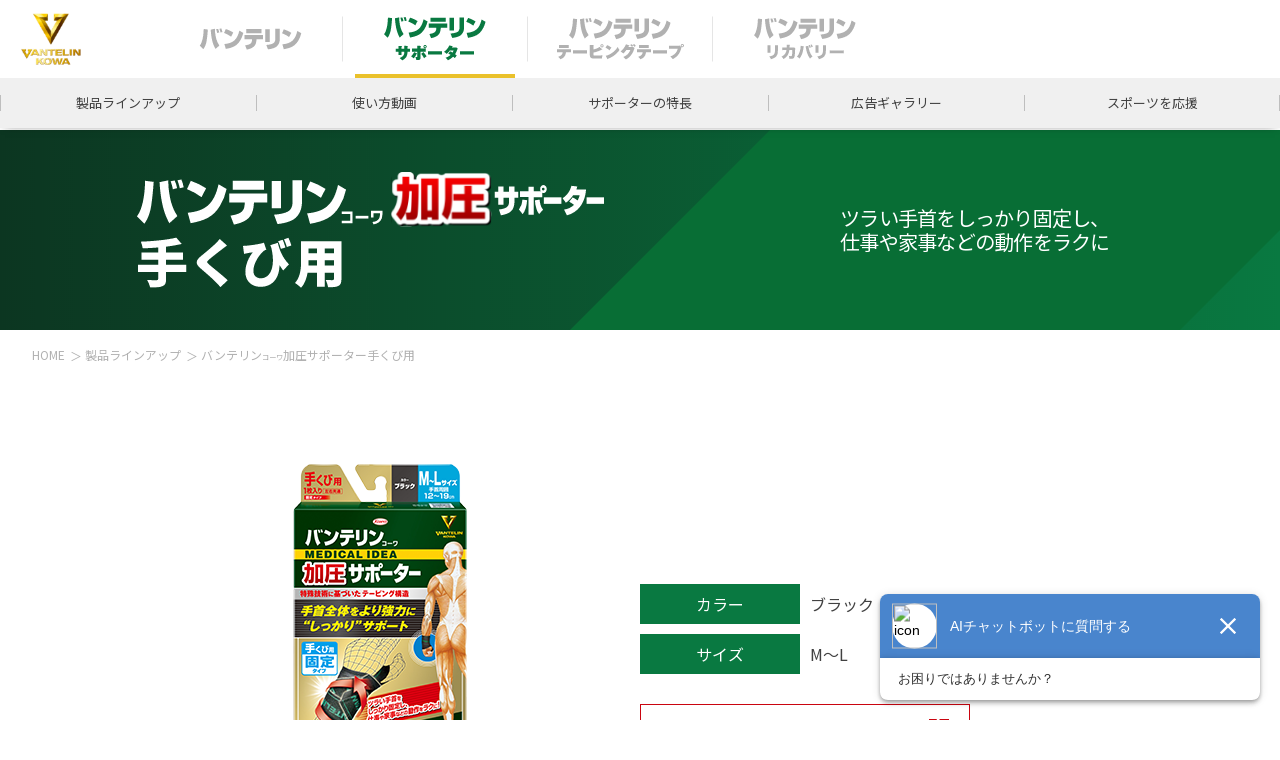

--- FILE ---
content_type: text/html; charset=UTF-8
request_url: https://hc.kowa.co.jp/vantelin/supporter/product/wrist_comp.php
body_size: 69408
content:

<!DOCTYPE html>
<html lang="ja">

<head>
    <meta charset="UTF-8">
    <meta content="IE=edge" http-equiv="X-UA-Compatible">
    <meta name="viewport" content="width=device-width,maximum-scale=1.0,minimum-scale=1.0">
    <meta name="format-detection" content="telephone=no">
    <link rel="shortcut icon" href="/vantelin/assets/img/common/favicon.ico">
    <link rel="apple-touch-icon" href="/vantelin/assets/img/common/ios.png" sizes="150x150"/>
    <link rel="icon" href="/vantelin/assets/img/common/ios.png">
    <title>固定タイプ 手くび用｜バンテリンｺｰﾜサポーター【公式サイト】｜メディカル発想のテーピング理論でしっかりサポート！｜興和株式会社</title>

    <meta name="keywords" content="手首,バンテリンｺｰﾜサポーター,バンテリン,VANTELIN SUPPORT,公式,コーワ,KOWA,興和,生活テーピング理論,加圧,固定">
    <meta name="description" content="メディカル発想のテーピング理論で関節の動きをしっかりサポート！バンテリンｺｰﾜ加圧サポーター手くび用の製品情報を説明します。手くび全体の不安に、全体をより強力に“しっかり”サポート！">
    <meta property="og:title" content="固定タイプ 手くび用｜バンテリンｺｰﾜサポーター【公式サイト】｜メディカル発想のテーピング理論でしっかりサポート！｜興和株式会社">
    <meta property="og:description" content="メディカル発想のテーピング理論で関節の動きをしっかりサポート！バンテリンｺｰﾜ加圧サポーター手くび用の製品情報を説明します。手くび全体の不安に、全体をより強力に“しっかり”サポート！">
    <meta property="og:type" content="website">
    <meta property="og:image" content="https://hc.kowa.co.jp/vantelin/assets/img/og/og.jpg">
    <meta property="og:url" content="https://hc.kowa.co.jp/vantelin/supporter/product/wrist_comp.php">
    <meta name="twitter:card" content="summary_large_image">
    <meta name="twitter:title" content="固定タイプ 手くび用｜バンテリンｺｰﾜサポーター【公式サイト】｜メディカル発想のテーピング理論でしっかりサポート！｜興和株式会社">

    <script type="text/javascript">
        var ua = navigator.userAgent;
        document.open();
        if (ua.indexOf('iPhone') > 0 || ua.indexOf('iPod') > 0 || (ua.indexOf('Android') > 0) && (ua.indexOf('Mobile') >
                0) || ua.indexOf('Windows Phone') > 0) {
            document.write('<meta name="viewport" content="width=device-width,maximum-scale=1.0,minimum-scale=1.0">');
        } else if (ua.indexOf('iPad') > 0 || ua.indexOf('Android') > 0) {
            document.write('<meta content="width=1200" name="viewport">');
        } else {
            document.write('<meta content="width=1200" name="viewport">');
        }
        document.close();

    </script>

    <!-- Google Tag Manager -->
    <script>(function(w,d,s,l,i){w[l]=w[l]||[];w[l].push({'gtm.start':
    new Date().getTime(),event:'gtm.js'});var f=d.getElementsByTagName(s)[0],
    j=d.createElement(s),dl=l!='dataLayer'?'&l='+l:'';j.async=true;j.src=
    'https://www.googletagmanager.com/gtm.js?id='+i+dl;f.parentNode.insertBefore(j,f);
    })(window,document,'script','dataLayer','GTM-W3G492');</script>
    <!-- End Google Tag Manager -->

    <link href="https://fonts.googleapis.com/css?family=Noto+Sans+JP:400,700&display=swap" rel="stylesheet">
    <link href="https://fonts.googleapis.com/css2?family=Noto+Serif+JP&family=Raleway:wght@700&display=swap"
        rel="stylesheet">
    <link href="https://fonts.googleapis.com/css2?family=Raleway:wght@100;200;300;400;500;600;700;800;900&display=swap" rel="stylesheet">
    <link rel="preconnect" href="https://fonts.gstatic.com">
    <link href="https://fonts.googleapis.com/css2?family=Fira+Sans:wght@400;700&display=swap" rel="stylesheet">
    <link rel="stylesheet" href="/vantelin/assets/css/index.css">
</head>

<body>
    
    <!-- Google Tag Manager (noscript) -->
    <noscript>
    <iframe src="https://www.googletagmanager.com/ns.html?id=GTM-W3G492"
    height="0" width="0" style="display:none;visibility:hidden"></iframe>
    </noscript>
    <!-- End Google Tag Manager (noscript) -->

    <div id="fb-root"></div>
    <script async defer crossorigin="anonymous" src="https://connect.facebook.net/ja_JP/sdk.js#xfbml=1&version=v8.0" nonce="RLMKoPCN"></script>
    <div id="app">

<header class="l-headerPc u-pc" data-scroll-header>
  <div class="l-headerPcTop">
    <div class="l-headerPcTop__inner">
      <div class="l-headerPcLeft">
        <div class="l-headerPcLeft__logo">
          <a href="/vantelin/">
            <img src="/vantelin/assets/img/common/h_logo.png" alt="VANTELIN KOWA">
          </a>
        </div>
        <ul class="l-headerPcLeftList">


          <li class="l-headerPcLeftList__item l-headerPcLeftList__item--01">
            <a href="/vantelin/">
              <div class="l-headerPcLeftList__img l-headerPcLeftList__img--01"></div>
            </a>
          </li>

          <li class="l-headerPcLeftList__item l-headerPcLeftList__item--02">
            <a href="/vantelin/supporter/">
              <div class="l-headerPcLeftList__img l-headerPcLeftList__img--02"></div>
            </a>
          </li>

          <li class="l-headerPcLeftList__item l-headerPcLeftList__item--03">
            <a href="/vantelin/taping/">
              <div class="l-headerPcLeftList__img l-headerPcLeftList__img--03"></div>
            </a>
          </li>

          <li class="l-headerPcLeftList__item l-headerPcLeftList__item--04">
            <a href="/vantelin/recovery/">
              <div class="l-headerPcLeftList__img l-headerPcLeftList__img--04"></div>
            </a>
          </li>

        </ul><!-- /l-headerPcLeftList -->
      </div><!-- /l-headerPcLeft -->
    </div>
  </div><!-- /l-headerPcTop -->

  <!-- nav -->
  <div class="l-headerPcBottom">
    <div class="l-headerPcBottom__inner">
      <div class="l-headerPcBottomListWrap l-headerPcBottomListWrap--01">
        <ul class="l-headerPcBottomList">
          <li class="l-headerPcBottomList__item js-headerGnav">
            <a class="l-headerPcBottomList__btn" href="/vantelin/product/" data-gnav="0">製品ラインアップ</a>
            <!-- megamenu -->
            <div class="l-headerPcGnav js-gnav-0">
              <div class="l-headerPcGnav__inner l-headerPcGnav__inner--2colmn">
                <ul class="l-headerPcGnav__list">
                  <li class="l-headerPcGnav__listTtl">
                    <a href="javascript:void(0)">塗るタイプ</a>
                  </li>


                  <li class="l-headerPcGnav__listItem">
                    <a href="/vantelin/product/vantelin_kowa/creamygel.php">- クリーミィーゲル<span class="m-alpha lh1_6">α</span></a>
                  </li>

                  <li class="l-headerPcGnav__listItem">
                    <a href="/vantelin/product/vantelin_kowa/cream.php">- クリーム<span class="m-alpha lh1_6">α</span></a>
                  </li>

                  <li class="l-headerPcGnav__listItem">
                    <a href="/vantelin/product/vantelin_kowa/gel.php">- ゲル<span class="m-alpha lh1_6">α</span></a>
                  </li>

                  <li class="l-headerPcGnav__listItem">
                    <a href="/vantelin/product/vantelin_kowa/liquid.php">- 液<span class="m-alpha lh1_6">α</span></a>
                  </li>

                  <li class="l-headerPcGnav__listItem">
                    <a href="/vantelin/product/vantelin_kowa/aerogel.php">- エアロゲルEX</a>
                  </li>

                </ul>
                <ul class="l-headerPcGnav__list">
                  <li class="l-headerPcGnav__listTtl">
                    <a href="javascript:void(0)">貼るタイプ</a>
                  </li>


                  <li class="l-headerPcGnav__listItem">

                      <a href="/vantelin/product/vantelin_kowa/pat_ex.php">- パットEX</a>

                  </li>

                  <li class="l-headerPcGnav__listItem">

                      <a href="/vantelin/product/vantelin_kowa/pat_exhot.php">- パットEXホット</a>

                  </li>

                  <li class="l-headerPcGnav__listItem">

                      <a href="/vantelin/product/vantelin_kowa/paps.php">- パップ S</a>

                  </li>

                  <li class="l-headerPcGnav__listItem">

                      <a href="/vantelin/product/vantelin_kowa/paphot.php">- パップホット</a>

                  </li>

                  <li class="l-headerPcGnav__listItem">

                      <a href="/vantelin/product/vantelin_kowa/minitsubokun.php">- ミニツボくん</a>

                  </li>

                </ul>
              </div>
            </div>
            <!-- megamenu -->
          </li>
          <li class="l-headerPcBottomList__item js-headerGnav">
            <a class="l-headerPcBottomList__btn" href="/vantelin/use/" data-gnav="2">使い方動画</a>
          </li>
          <li class="l-headerPcBottomList__item js-headerGnav">
            <a class="l-headerPcBottomList__btn" href="/vantelin/what/" data-gnav="3">バンテリンの効きめ</a>
          </li>
          <li class="l-headerPcBottomList__item js-headerGnav">
            <a class="l-headerPcBottomList__btn" href="/vantelin/cm/" data-gnav="4">広告ギャラリー</a>
          </li>
          <li class="l-headerPcBottomList__item js-headerGnav">
            <a class="l-headerPcBottomList__btn" href="https://hc.kowa.co.jp/sports/" target="_blank" data-gnav="5">スポーツを応援</a>
          </li>
        </ul>
      </div><!-- /l-headerPcBottomListWrap--01 -->
      <div class="l-headerPcBottomListWrap l-headerPcBottomListWrap--02">
        <ul class="l-headerPcBottomList">
          <li class="l-headerPcBottomList__item js-headerGnav">
            <a class="l-headerPcBottomList__btn" href="/vantelin/supporter/product/" data-gnav="0">製品ラインアップ</a>
            <!-- megamenu -->
            <div class="l-headerPcGnav js-gnav-0">
              <div class="l-headerPcGnav__inner">
                <ul class="l-headerPcGnav__list w280">
                  <li class="l-headerPcGnav__listTtl">
                    <a href="javascript:void(0)">スタンダードタイプ</a>
                  </li>
                  <div class="l-headerPcGnav__flex">
                    <div class="l-headerPcGnav__flexItem">


                      <li class="l-headerPcGnav__listItem">
                        <a href="/vantelin/supporter/product/thumb.php">- 親ゆび用</a>
                      </li>

                      <li class="l-headerPcGnav__listItem">
                        <a href="/vantelin/supporter/product/wrist.php">- 手くび用</a>
                      </li>

                      <li class="l-headerPcGnav__listItem">
                        <a href="/vantelin/supporter/product/elbow.php">- ひじ用</a>
                      </li>

                      <li class="l-headerPcGnav__listItem">
                        <a href="/vantelin/supporter/product/knee.php">- ひざ用</a>
                      </li>

                    </div>
                    <div class="l-headerPcGnav__flexItem">


                      <li class="l-headerPcGnav__listItem">
                        <a href="/vantelin/supporter/product/ankle.php">- 足くび用</a>
                      </li>

                      <li class="l-headerPcGnav__listItem">
                        <a href="/vantelin/supporter/product/calf.php">- ふくらはぎ用</a>
                      </li>

                      <li class="l-headerPcGnav__listItem">
                        <a href="/vantelin/supporter/product/thighs.php">- 太もも用</a>
                      </li>

                      <li class="l-headerPcGnav__listItem">
                        <a href="/vantelin/supporter/product/waist.php">- 腰用</a>
                      </li>

                    </div>

                  </div>
                </ul>
                <ul class="l-headerPcGnav__list">
                  <li class="l-headerPcGnav__listTtl">
                    <a href="javascript:void(0)">保温タイプ</a>
                  </li>


                  <li class="l-headerPcGnav__listItem">
                    <a href="/vantelin/supporter/product/wrist_hot.php">- 手くび用</a>
                  </li>

                  <li class="l-headerPcGnav__listItem">
                    <a href="/vantelin/supporter/product/elbow_hot.php">- ひじ用</a>
                  </li>

                  <li class="l-headerPcGnav__listItem">
                    <a href="/vantelin/supporter/product/knee_hot.php">- ひざ用</a>
                  </li>

                </ul>
                <ul class="l-headerPcGnav__list">
                  <li class="l-headerPcGnav__listTtl">
                    <a href="javascript:void(0)">高通気タイプ</a>
                  </li>


                    <li class="l-headerPcGnav__listItem">

                      <a href="/vantelin/supporter/product/knee_aeration.php">- ひざ用</a>

                    </li>

                    <li class="l-headerPcGnav__listItem">

                      <a href="/vantelin/supporter/product/calf_aeration.php">- ふくらはぎ用</a>

                    </li>

                </ul>
                <ul class="l-headerPcGnav__list">
                  <li class="l-headerPcGnav__listTtl">
                    <a href="javascript:void(0)">固定タイプ</a>
                  </li>


                  <li class="l-headerPcGnav__listItem">

                    <a href="/vantelin/supporter/product/wrist_comp.php">- 手くび用</a>

                  </li>

                  <li class="l-headerPcGnav__listItem">

                    <a href="/vantelin/supporter/product/elbow_comp.php">- ひじ用</a>

                  </li>

                  <li class="l-headerPcGnav__listItem">

                    <a href="/vantelin/supporter/product/knee_comp.php">- ひざ用</a>

                  </li>

                  <li class="l-headerPcGnav__listItem">

                    <a href="/vantelin/supporter/product/ankle_comp.php">- 足くび用</a>

                  </li>

                  <li class="l-headerPcGnav__listItem">

                    <a href="/vantelin/supporter/product/waist_comp.php">- 腰用</a>

                  </li>

                  <li class="l-headerPcGnav__listItem">

                    <a href="/vantelin/supporter/product/waist_comp_wide.php">- 腰用ワイド</a>

                  </li>

                </ul>
                <ul class="l-headerPcGnav__list">
                  <li class="l-headerPcGnav__listTtl">
                    <a href="javascript:void(0)">強力固定タイプ</a>
                  </li>
                  <li class="l-headerPcGnav__listItem">
                    <a href="/vantelin/supporter/product/lumbar.php">- 腰椎コルセット</a>
                  </li>
                </ul>
              </div>
            </div>
            <!-- megamenu -->
          </li>
          <li class="l-headerPcBottomList__item js-headerGnav">
            <a class="l-headerPcBottomList__btn" href="/vantelin/supporter/use/" data-gnav="2">使い方動画</a>
          </li>
          <li class="l-headerPcBottomList__item js-headerGnav">
            <a class="l-headerPcBottomList__btn" href="/vantelin/supporter/feature/" data-gnav="3">サポーターの特長</a>
          </li>
          <li class="l-headerPcBottomList__item js-headerGnav">
            <a class="l-headerPcBottomList__btn" href="/vantelin/supporter/cm/" data-gnav="4">広告ギャラリー</a>
          </li>
          <li class="l-headerPcBottomList__item js-headerGnav">
            <a class="l-headerPcBottomList__btn" href="https://hc.kowa.co.jp/sports/" target="_blank" data-gnav="5">スポーツを応援</a>
          </li>
        </ul>
      </div><!-- /l-headerPcBottomListWrap--02 -->
      <div class="l-headerPcBottomListWrap l-headerPcBottomListWrap--03">
        <ul class="l-headerPcBottomList">
          <li class="l-headerPcBottomList__item l-headerPcBottomList__item--tap js-headerGnav">
            <a class="l-headerPcBottomList__btn" href="/vantelin/taping/product/" data-gnav="0">製品ラインアップ</a>
            <!-- megamenu -->
            <div class="l-headerPcGnav js-gnav-0">
              <div class="l-headerPcGnav__inner l-headerPcGnav__inner--1colmn">
                <ul class="l-headerPcGnav__list">
                  <li class="l-headerPcGnav__listTtl">
                    <a href="javascript:void(0)">伸縮タイプ</a>
                  </li>


                  <li class="l-headerPcGnav__listItem">
                    <a href="/vantelin/taping/product/25.php">- 幅 25mm</a>
                  </li>

                  <li class="l-headerPcGnav__listItem">
                    <a href="/vantelin/taping/product/37.php">- 幅 37.5mm</a>
                  </li>

                  <li class="l-headerPcGnav__listItem">
                    <a href="/vantelin/taping/product/50.php">- 幅 50mm</a>
                  </li>

                </ul>
              </div>
            </div>
            <!-- megamenu -->
          </li>
          <li class="l-headerPcBottomList__item l-headerPcBottomList__item--tap js-headerGnav">
            <a class="l-headerPcBottomList__btn" href="/vantelin/taping/use/" data-gnav="3">使い方動画</a>
          </li>
          <li class="l-headerPcBottomList__item l-headerPcBottomList__item--tap js-headerGnav">
            <a class="l-headerPcBottomList__btn" href="/vantelin/taping/feature/" data-gnav="4">テーピングの特長</a>
          </li>
          <li class="l-headerPcBottomList__item l-headerPcBottomList__item--tap js-headerGnav">
            <a class="l-headerPcBottomList__btn" href="https://hc.kowa.co.jp/sports/" target="_blank" data-gnav="5">スポーツを応援</a>
          </li>
        </ul>
      </div><!-- /l-headerPcBottomListWrap--03 -->
      <!-- /l-headerPcBottomListWrap--04 -->
      <div class="l-headerPcBottomListWrap l-headerPcBottomListWrap--04">
        <ul class="l-headerPcBottomList">
          <li class="l-headerPcBottomList__item l-headerPcBottomList__item--tapRecovery js-headerGnav">
            <a class="l-headerPcBottomList__btn l-headerPcBottomList__btn--recovery" href="/vantelin/recovery/product/" data-gnav="0">製品ラインアップ</a>
            <!-- megamenu -->
            <div class="l-headerPcGnav js-gnav-0">
              <div class="l-headerPcGnav__inner l-headerPcGnav__inner--recovery l-headerPcGnav__inner--2colmn">
                <ul class="l-headerPcGnav__list">
                  <li class="l-headerPcGnav__listTtl">
                    <a href="javascript:void(0)">スタンダードタイプ</a>
                  </li>


                  <li class="l-headerPcGnav__listItem">
                    <a href="/vantelin/recovery/product/arm_sleeve.php">- 腕用</a>
                  </li>

                  <li class="l-headerPcGnav__listItem">
                    <a href="/vantelin/recovery/product/calf_sleeve.php">- ふくらはぎ用</a>
                  </li>

                </ul>
                <ul class="l-headerPcGnav__list">
                  <li class="l-headerPcGnav__listTtl">
                    <a href="javascript:void(0)">クールタイプ</a>
                  </li>


                  <li class="l-headerPcGnav__listItem">
                    <a href="/vantelin/recovery/product/arm_sleeve_cool.php">- 腕用</a>
                  </li>

                </ul>
              </div>
            </div>
            <!-- megamenu -->
          </li>
          <li class="l-headerPcBottomList__item l-headerPcBottomList__item--tapRecovery js-headerGnav">
            <a class="l-headerPcBottomList__btn l-headerPcBottomList__btn--recovery" href="/vantelin/recovery/use/" data-gnav="4">使い方動画</a>
          </li>
          <li class="l-headerPcBottomList__item l-headerPcBottomList__item--tapRecovery js-headerGnav">
            <a class="l-headerPcBottomList__btn l-headerPcBottomList__btn--recovery" href="/vantelin/recovery/feature/" data-gnav="4">特長</a>
          </li>
          <li class="l-headerPcBottomList__item l-headerPcBottomList__item--tapRecovery js-headerGnav">
            <a class="l-headerPcBottomList__btn l-headerPcBottomList__btn--recovery" href="/vantelin/recovery/scene/" data-gnav="4">活用シーン</a>
          </li>
          <li class="l-headerPcBottomList__item l-headerPcBottomList__item--tapRecovery js-headerGnav">
            <a class="l-headerPcBottomList__btn l-headerPcBottomList__btn--recovery" href="/vantelin/recovery/cm/" data-gnav="4">広告ギャラリー</a>
          </li>
          <li class="l-headerPcBottomList__item l-headerPcBottomList__item--tapRecovery js-headerGnav">
            <a class="l-headerPcBottomList__btn l-headerPcBottomList__btn--recovery" href="https://hc.kowa.co.jp/sports/" target="_blank" data-gnav="5">スポーツを応援</a>
          </li>
        </ul>
      </div><!-- /l-headerPcBottomListWrap--04 -->
    </div><!-- /l-headerPcBottom__inner -->
  </div><!-- /l-headerPcBottom -->
  <!-- /nav -->
</header>
<!-- /l-headerPc -->

<div class="l-headerSp u-sp">
  <div class="l-headerSp__area l-headerSp__area--01">
    <div class="l-headerSpTop">
      <div class="l-headerSpTop__inner">
        <div class="l-headerSpTop__logo">
          <a href="/vantelin/">
            <img src="/vantelin/assets/img/common/h_logo.png" alt="">
          </a>
        </div>
        <div class="l-headerSpBottomList__item l-headerSpBottomList__item--01 center">
          <a href="/vantelin/">
            <div class="l-headerSpBottomList__img l-headerSpBottomList__img--01"></div>
          </a>
        </div>
        <a href="javascript:void(0)" class="l-headerSpTop__menu js-spMenu">
          <span></span>
          <span></span>
          <span></span>
          <p class="l-headerSpTop__txt">MENU</p>
        </a>
      </div><!-- /l-headerSpTop__inner -->
    </div><!-- /l-headerSpTop -->

    <div class="l-headerSpBottom">
      <ul class="l-headerSpBottomList">


        <li class="l-headerSpBottomList__item l-headerSpBottomList__item--02">
          <a href="/vantelin/supporter/">
            <div class="l-headerSpBottomList__img l-headerSpBottomList__img--02"></div>
          </a>
        </li>

        <li class="l-headerSpBottomList__item l-headerSpBottomList__item--03">
          <a href="/vantelin/taping/">
            <div class="l-headerSpBottomList__img l-headerSpBottomList__img--03"></div>
          </a>
        </li>

        <li class="l-headerSpBottomList__item l-headerSpBottomList__item--04">
          <a href="/vantelin/recovery/">
            <div class="l-headerSpBottomList__img l-headerSpBottomList__img--04"></div>
          </a>
        </li>

      </ul>
    </div><!-- /l-headerSpBottom -->
  </div>

  <div class="l-headerSp__area l-headerSp__area--02">
    <div class="l-headerSpTop">
      <div class="l-headerSpTop__inner">
        <div class="l-headerSpTop__logo">
          <a href="/vantelin/">
            <img src="/vantelin/assets/img/common/h_logo.png" alt="">
          </a>
        </div>
        <div class="l-headerSpBottomList__item l-headerSpBottomList__item--02 center">
          <a href="/vantelin/supporter/">
            <div class="l-headerSpBottomList__img l-headerSpBottomList__img--02"></div>
          </a>
        </div>
        <a href="javascript:void(0)" class="l-headerSpTop__menu js-spMenu">
          <span></span>
          <span></span>
          <span></span>
          <p class="l-headerSpTop__txt">MENU</p>
        </a>
      </div><!-- /l-headerSpTop__inner -->
    </div><!-- /l-headerSpTop -->

    <div class="l-headerSpBottom">
      <ul class="l-headerSpBottomList">


        <li class="l-headerSpBottomList__item l-headerSpBottomList__item--01">
          <a href="/vantelin/">
            <div class="l-headerSpBottomList__img l-headerSpBottomList__img--01"></div>
          </a>
        </li>

        <li class="l-headerSpBottomList__item l-headerSpBottomList__item--03">
          <a href="/vantelin/taping/">
            <div class="l-headerSpBottomList__img l-headerSpBottomList__img--03"></div>
          </a>
        </li>

        <li class="l-headerSpBottomList__item l-headerSpBottomList__item--04">
          <a href="/vantelin/recovery/">
            <div class="l-headerSpBottomList__img l-headerSpBottomList__img--04"></div>
          </a>
        </li>

      </ul>
    </div><!-- /l-headerSpBottom -->
  </div>

  <div class="l-headerSp__area l-headerSp__area--03">
    <div class="l-headerSpTop">
      <div class="l-headerSpTop__inner">
        <div class="l-headerSpTop__logo">
          <a href="/vantelin/">
            <img src="/vantelin/assets/img/common/h_logo.png" alt="">
          </a>
        </div>
        <div class="l-headerSpBottomList__item l-headerSpBottomList__item--03 center">
          <a href="/vantelin/taping/">
            <div class="l-headerSpBottomList__img l-headerSpBottomList__img--03"></div>
          </a>
        </div>
        <a href="javascript:void(0)" class="l-headerSpTop__menu js-spMenu">
          <span></span>
          <span></span>
          <span></span>
          <p class="l-headerSpTop__txt">MENU</p>
        </a>
      </div><!-- /l-headerSpTop__inner -->
    </div><!-- /l-headerSpTop -->

    <div class="l-headerSpBottom">
      <ul class="l-headerSpBottomList">


        <li class="l-headerSpBottomList__item l-headerSpBottomList__item--01">
          <a href="/vantelin/">
            <div class="l-headerSpBottomList__img l-headerSpBottomList__img--01"></div>
          </a>
        </li>

        <li class="l-headerSpBottomList__item l-headerSpBottomList__item--02">
          <a href="/vantelin/supporter/">
            <div class="l-headerSpBottomList__img l-headerSpBottomList__img--02"></div>
          </a>
        </li>

        <li class="l-headerSpBottomList__item l-headerSpBottomList__item--04">
          <a href="/vantelin/recovery/">
            <div class="l-headerSpBottomList__img l-headerSpBottomList__img--04"></div>
          </a>
        </li>

      </ul>
    </div><!-- /l-headerSpBottom -->
  </div>

  <div class="l-headerSp__area l-headerSp__area--04">
    <div class="l-headerSpTop">
      <div class="l-headerSpTop__inner">
        <div class="l-headerSpTop__logo">
          <a href="/vantelin/">
            <img src="/vantelin/assets/img/common/h_logo.png" alt="">
          </a>
        </div>
        <div class="l-headerSpBottomList__item l-headerSpBottomList__item--04 center">
          <a href="/vantelin/recovery/">
            <div class="l-headerSpBottomList__img l-headerSpBottomList__img--04"></div>
          </a>
        </div>
        <a href="javascript:void(0)" class="l-headerSpTop__menu js-spMenu">
          <span></span>
          <span></span>
          <span></span>
          <p class="l-headerSpTop__txt">MENU</p>
        </a>
      </div><!-- /l-headerSpTop__inner -->
    </div><!-- /l-headerSpTop -->

    <div class="l-headerSpBottom">
      <ul class="l-headerSpBottomList">


        <li class="l-headerSpBottomList__item l-headerSpBottomList__item--01">
          <a href="/vantelin/">
            <div class="l-headerSpBottomList__img l-headerSpBottomList__img--01"></div>
          </a>
        </li>

        <li class="l-headerSpBottomList__item l-headerSpBottomList__item--02">
          <a href="/vantelin/supporter/">
            <div class="l-headerSpBottomList__img l-headerSpBottomList__img--02"></div>
          </a>
        </li>

        <li class="l-headerSpBottomList__item l-headerSpBottomList__item--03">
          <a href="/vantelin/taping/">
            <div class="l-headerSpBottomList__img l-headerSpBottomList__img--03"></div>
          </a>
        </li>

      </ul>
    </div><!-- /l-headerSpBottom -->
  </div>
  <div class="l-headerSpNav">
    <ul class="l-headerSpNavList l-headerSpNavList--01">
      <li class="l-headerSpNavList__item listItem">
        <a href="javascript:void(0)" class="l-headerSpNavList__linkArea js-SpNavArrow">
          <p class="l-headerSpNavList__txt">
            製品ラインアップ
          </p>
          <div class="l-headerSpNavList__opening">
            <span class="l-headerSpNavList__open">OPEN</span>
            <span class="l-headerSpNavList__close">CLOSE</span>
            <span class="l-headerSpNavList__arrow"></span>
          </div>
        </a>
        <ul class="l-headerSpNavListSub underList">
          <li class="l-headerSpNavListSub__item listItem">
            <a href="/vantelin/product/" class="l-headerSpNavListSub__linkArea js-SpNavArrow2">
              <p class="l-headerSpNavListSub__txt">
                製品ラインアップ
              </p>
            </a>
          </li>
          <li class="l-headerSpNavListSub__item listItem">
            <a href="javascript:void(0)" class="l-headerSpNavListSub__linkArea js-SpNavArrow2">
              <p class="l-headerSpNavListSub__txt">
                塗るタイプ
              </p>
              <div class="l-headerSpNavListSub__opening">
                <span class="l-headerSpNavListSub__open">OPEN</span>
                <span class="l-headerSpNavListSub__close">CLOSE</span>
                <span class="l-headerSpNavListSub__arrow"></span>
              </div>
            </a>
            <ul class="l-headerSpNavListSub2 underList">


              <li class="l-headerSpNavListSub2__item">
                <a href="/vantelin/product/vantelin_kowa/creamygel.php" class="l-headerSpNavListSub2__linkArea">
                  <p class="l-headerSpNavListSub2__txt">
                    -クリーミィーゲル<span class="m-alpha lh">α</span>
                  </p>
                </a>
              </li>

              <li class="l-headerSpNavListSub2__item">
                <a href="/vantelin/product/vantelin_kowa/cream.php" class="l-headerSpNavListSub2__linkArea">
                  <p class="l-headerSpNavListSub2__txt">
                    -クリーム<span class="m-alpha lh">α</span>
                  </p>
                </a>
              </li>

              <li class="l-headerSpNavListSub2__item">
                <a href="/vantelin/product/vantelin_kowa/gel.php" class="l-headerSpNavListSub2__linkArea">
                  <p class="l-headerSpNavListSub2__txt">
                    -ゲル<span class="m-alpha lh">α</span>
                  </p>
                </a>
              </li>

              <li class="l-headerSpNavListSub2__item">
                <a href="/vantelin/product/vantelin_kowa/liquid.php" class="l-headerSpNavListSub2__linkArea">
                  <p class="l-headerSpNavListSub2__txt">
                    -液<span class="m-alpha lh">α</span>
                  </p>
                </a>
              </li>

              <li class="l-headerSpNavListSub2__item">
                <a href="/vantelin/product/vantelin_kowa/aerogel.php" class="l-headerSpNavListSub2__linkArea">
                  <p class="l-headerSpNavListSub2__txt">
                    -エアロゲルEX
                  </p>
                </a>
              </li>

            </ul><!-- /l-headerSpNavListSub2 -->
          </li>
          <li class="l-headerSpNavListSub__item listItem">
            <a href="javascript:void(0)" class="l-headerSpNavListSub__linkArea js-SpNavArrow2">
              <p class="l-headerSpNavListSub__txt">
                貼るタイプ
              </p>
              <div class="l-headerSpNavListSub__opening">
                <span class="l-headerSpNavListSub__open">OPEN</span>
                <span class="l-headerSpNavListSub__close">CLOSE</span>
                <span class="l-headerSpNavListSub__arrow"></span>
              </div>
            </a>
            <ul class="l-headerSpNavListSub2 underList">


                <li class="l-headerSpNavListSub2__item">
                  <a href="/vantelin/product/vantelin_kowa/pat_ex.php" class="l-headerSpNavListSub2__linkArea">

                    <p class="l-headerSpNavListSub2__txt">
                      -パットEX
                    </p>

                  </a>
                </li>

                <li class="l-headerSpNavListSub2__item">
                  <a href="/vantelin/product/vantelin_kowa/pat_exhot.php" class="l-headerSpNavListSub2__linkArea">

                    <p class="l-headerSpNavListSub2__txt">
                      - パットEXホット
                    </p>

                  </a>
                </li>

                <li class="l-headerSpNavListSub2__item">
                  <a href="/vantelin/product/vantelin_kowa/paps.php" class="l-headerSpNavListSub2__linkArea">

                    <p class="l-headerSpNavListSub2__txt">
                      -パップ S
                    </p>

                  </a>
                </li>

                <li class="l-headerSpNavListSub2__item">
                  <a href="/vantelin/product/vantelin_kowa/paphot.php" class="l-headerSpNavListSub2__linkArea">

                    <p class="l-headerSpNavListSub2__txt">
                      -パップホット
                    </p>

                  </a>
                </li>

                <li class="l-headerSpNavListSub2__item">
                  <a href="/vantelin/product/vantelin_kowa/minitsubokun.php" class="l-headerSpNavListSub2__linkArea">

                    <p class="l-headerSpNavListSub2__txt">
                      -ミニツボくん
                    </p>

                  </a>
                </li>

            </ul><!-- /l-headerSpNavListSub2 -->
          </li>
        </ul><!-- /l-headerSpNavListSub -->
      </li><!-- /l-headerSpNavList__item -->
      <li class="l-headerSpNavList__item listItem">
        <a href="/vantelin/use/" class="l-headerSpNavList__linkArea">
          <p class="l-headerSpNavList__txt">
            使い方動画
          </p>
        </a>
      </li><!-- /l-headerSpNavList__item -->
      <li class="l-headerSpNavList__item listItem">
        <a href="/vantelin/what/" class="l-headerSpNavList__linkArea">
          <p class="l-headerSpNavList__txt">
            バンテリンの効きめ
          </p>
        </a>
      </li><!-- /l-headerSpNavList__item -->
      <li class="l-headerSpNavList__item listItem">
        <a href="/vantelin/cm/" class="l-headerSpNavList__linkArea">
          <p class="l-headerSpNavList__txt">
            広告ギャラリー
          </p>
        </a>
      </li><!-- /l-headerSpNavList__item -->
      <li class="l-headerSpNavList__item listItem">
        <a href="https://hc.kowa.co.jp/sports/" target="_blank" class="l-headerSpNavList__linkArea">
          <p class="l-headerSpNavList__txt">
            スポーツを応援
          </p>
        </a>
      </li><!-- /l-headerSpNavList__item -->

    </ul><!-- /l-headerSpNavList -->

    <ul class="l-headerSpNavList l-headerSpNavList--02">
      <li class="l-headerSpNavList__item listItem">
        <a href="javascript:void(0)" class="l-headerSpNavList__linkArea js-SpNavArrow">
          <p class="l-headerSpNavList__txt">
            製品ラインアップ
          </p>
          <div class="l-headerSpNavList__opening">
            <span class="l-headerSpNavList__open">OPEN</span>
            <span class="l-headerSpNavList__close">CLOSE</span>
            <span class="l-headerSpNavList__arrow"></span>
          </div>
        </a>
        <ul class="l-headerSpNavListSub underList">
          <li class="l-headerSpNavListSub__item listItem">
            <a href="/vantelin/supporter/product/" class="l-headerSpNavListSub__linkArea js-SpNavArrow2">
              <p class="l-headerSpNavListSub__txt">
                製品ラインアップ
              </p>
            </a>
          </li>
          <li class="l-headerSpNavListSub__item listItem">
            <a href="javascript:void(0)" class="l-headerSpNavListSub__linkArea js-SpNavArrow2">
              <p class="l-headerSpNavListSub__txt">
                スタンダードタイプ
              </p>
              <div class="l-headerSpNavListSub__opening">
                <span class="l-headerSpNavListSub__open">OPEN</span>
                <span class="l-headerSpNavListSub__close">CLOSE</span>
                <span class="l-headerSpNavListSub__arrow"></span>
              </div>
            </a>
            <ul class="l-headerSpNavListSub2 underList">
              <li class="l-headerSpNavListSub2__item">
                <a href="/vantelin/supporter/product/thumb.php" class="l-headerSpNavListSub2__linkArea">
                  <p class="l-headerSpNavListSub2__txt">
                    -親ゆび用
                  </p>
                </a>
              </li>


              <li class="l-headerSpNavListSub2__item">
                <a href="/vantelin/supporter/product/wrist.php" class="l-headerSpNavListSub2__linkArea">
                  <p class="l-headerSpNavListSub2__txt">
                    -手くび用
                  </p>
                </a>
              </li>

              <li class="l-headerSpNavListSub2__item">
                <a href="/vantelin/supporter/product/elbow.php" class="l-headerSpNavListSub2__linkArea">
                  <p class="l-headerSpNavListSub2__txt">
                    -ひじ用
                  </p>
                </a>
              </li>

              <li class="l-headerSpNavListSub2__item">
                <a href="/vantelin/supporter/product/knee.php" class="l-headerSpNavListSub2__linkArea">
                  <p class="l-headerSpNavListSub2__txt">
                    -ひざ用
                  </p>
                </a>
              </li>

              <li class="l-headerSpNavListSub2__item">
                <a href="/vantelin/supporter/product/ankle.php" class="l-headerSpNavListSub2__linkArea">
                  <p class="l-headerSpNavListSub2__txt">
                    -足くび用
                  </p>
                </a>
              </li>

              <li class="l-headerSpNavListSub2__item">
                <a href="/vantelin/supporter/product/calf.php" class="l-headerSpNavListSub2__linkArea">
                  <p class="l-headerSpNavListSub2__txt">
                    -ふくらはぎ用
                  </p>
                </a>
              </li>

              <li class="l-headerSpNavListSub2__item">
                <a href="/vantelin/supporter/product/thighs.php" class="l-headerSpNavListSub2__linkArea">
                  <p class="l-headerSpNavListSub2__txt">
                    -太もも用
                  </p>
                </a>
              </li>

              <li class="l-headerSpNavListSub2__item">
                <a href="/vantelin/supporter/product/waist.php" class="l-headerSpNavListSub2__linkArea">
                  <p class="l-headerSpNavListSub2__txt">
                    -腰用
                  </p>
                </a>
              </li>

            </ul><!-- /l-headerSpNavListSub2 -->
          </li>
          <li class="l-headerSpNavListSub__item listItem">
            <a href="javascript:void(0)" class="l-headerSpNavListSub__linkArea js-SpNavArrow2">
              <p class="l-headerSpNavListSub__txt">
                保温タイプ
              </p>
              <div class="l-headerSpNavListSub__opening">
                <span class="l-headerSpNavListSub__open">OPEN</span>
                <span class="l-headerSpNavListSub__close">CLOSE</span>
                <span class="l-headerSpNavListSub__arrow"></span>
              </div>
            </a>
            <ul class="l-headerSpNavListSub2 underList">


              <li class="l-headerSpNavListSub2__item">
                <a href="/vantelin/supporter/product/wrist_hot.php" class="l-headerSpNavListSub2__linkArea">
                  <p class="l-headerSpNavListSub2__txt">
                    -手くび用
                  </p>
                </a>
              </li>

              <li class="l-headerSpNavListSub2__item">
                <a href="/vantelin/supporter/product/elbow_hot.php" class="l-headerSpNavListSub2__linkArea">
                  <p class="l-headerSpNavListSub2__txt">
                    -ひじ用
                  </p>
                </a>
              </li>

              <li class="l-headerSpNavListSub2__item">
                <a href="/vantelin/supporter/product/knee_hot.php" class="l-headerSpNavListSub2__linkArea">
                  <p class="l-headerSpNavListSub2__txt">
                    -ひざ用
                  </p>
                </a>
              </li>

            </ul><!-- /l-headerSpNavListSub2 -->
          </li>
          <li class="l-headerSpNavListSub__item listItem">
            <a href="javascript:void(0)" class="l-headerSpNavListSub__linkArea js-SpNavArrow2">
              <p class="l-headerSpNavListSub__txt">
                高通気タイプ
              </p>
              <div class="l-headerSpNavListSub__opening">
                <span class="l-headerSpNavListSub__open">OPEN</span>
                <span class="l-headerSpNavListSub__close">CLOSE</span>
                <span class="l-headerSpNavListSub__arrow"></span>
              </div>
            </a>
            <ul class="l-headerSpNavListSub2 underList">


                <li class="l-headerSpNavListSub2__item">
                  <a href="/vantelin/supporter/product/knee_aeration.php" class="l-headerSpNavListSub2__linkArea">

                    <p class="l-headerSpNavListSub2__txt">
                      -ひざ用
                    </p>

                  </a>
                </li>

                <li class="l-headerSpNavListSub2__item">
                  <a href="/vantelin/supporter/product/calf_aeration.php" class="l-headerSpNavListSub2__linkArea">

                    <p class="l-headerSpNavListSub2__txt">
                      -ふくらはぎ用
                    </p>

                  </a>
                </li>

            </ul><!-- /l-headerSpNavListSub2 -->
          </li>
          <li class="l-headerSpNavListSub__item listItem">
            <a href="javascript:void(0)" class="l-headerSpNavListSub__linkArea js-SpNavArrow2">
              <p class="l-headerSpNavListSub__txt">
                固定タイプ
              </p>
              <div class="l-headerSpNavListSub__opening">
                <span class="l-headerSpNavListSub__open">OPEN</span>
                <span class="l-headerSpNavListSub__close">CLOSE</span>
                <span class="l-headerSpNavListSub__arrow"></span>
              </div>
            </a>
            <ul class="l-headerSpNavListSub2 underList">


              <li class="l-headerSpNavListSub2__item">
                <a href="/vantelin/supporter/product/wrist_comp.php" class="l-headerSpNavListSub2__linkArea">

                  <p class="l-headerSpNavListSub2__txt">
                    -手くび用
                  </p>

                </a>
              </li>

              <li class="l-headerSpNavListSub2__item">
                <a href="/vantelin/supporter/product/elbow_comp.php" class="l-headerSpNavListSub2__linkArea">

                  <p class="l-headerSpNavListSub2__txt">
                    - ひじ用
                  </p>

                </a>
              </li>

              <li class="l-headerSpNavListSub2__item">
                <a href="/vantelin/supporter/product/knee_comp.php" class="l-headerSpNavListSub2__linkArea">

                  <p class="l-headerSpNavListSub2__txt">
                    - ひざ用
                  </p>

                </a>
              </li>

              <li class="l-headerSpNavListSub2__item">
                <a href="/vantelin/supporter/product/ankle_comp.php" class="l-headerSpNavListSub2__linkArea">

                  <p class="l-headerSpNavListSub2__txt">
                    -足くび用
                  </p>

                </a>
              </li>

              <li class="l-headerSpNavListSub2__item">
                <a href="/vantelin/supporter/product/waist_comp.php" class="l-headerSpNavListSub2__linkArea">

                  <p class="l-headerSpNavListSub2__txt">
                    -腰用
                  </p>

                </a>
              </li>

              <li class="l-headerSpNavListSub2__item">
                <a href="/vantelin/supporter/product/waist_comp_wide.php" class="l-headerSpNavListSub2__linkArea">

                  <p class="l-headerSpNavListSub2__txt">
                    -腰用ワイド
                  </p>

                </a>
              </li>

            </ul><!-- /l-headerSpNavListSub2 -->
          </li>
          <li class="l-headerSpNavListSub__item listItem">
            <a href="javascript:void(0)" class="l-headerSpNavListSub__linkArea js-SpNavArrow2">
              <p class="l-headerSpNavListSub__txt">
                強力固定タイプ
              </p>
              <div class="l-headerSpNavListSub__opening">
                <span class="l-headerSpNavListSub__open">OPEN</span>
                <span class="l-headerSpNavListSub__close">CLOSE</span>
                <span class="l-headerSpNavListSub__arrow"></span>
              </div>
            </a>
            <ul class="l-headerSpNavListSub2 underList">
              <li class="l-headerSpNavListSub2__item">
                <a href="/vantelin/supporter/product/lumbar.php" class="l-headerSpNavListSub2__linkArea">
                  <p class="l-headerSpNavListSub2__txt">
                    -腰椎コルセット
                  </p>
                </a>
              </li>
            </ul><!-- /l-headerSpNavListSub2 -->
          </li>
        </ul><!-- /l-headerSpNavListSub -->
      </li><!-- /l-headerSpNavList__item -->
      <li class="l-headerSpNavList__item listItem">
        <a href="/vantelin/supporter/use/" class="l-headerSpNavList__linkArea">
          <p class="l-headerSpNavList__txt">
            使い方動画
          </p>
        </a>
      </li><!-- /l-headerSpNavList__item -->
      <li class="l-headerSpNavList__item listItem">
        <a href="/vantelin/supporter/feature/" class="l-headerSpNavList__linkArea">
          <p class="l-headerSpNavList__txt">
            サポーターの特長
          </p>
        </a>
      </li><!-- /l-headerSpNavList__item -->
      <li class="l-headerSpNavList__item listItem">
        <a href="/vantelin/supporter/cm/" class="l-headerSpNavList__linkArea">
          <p class="l-headerSpNavList__txt">
            広告ギャラリー
          </p>
        </a>
      </li><!-- /l-headerSpNavList__item -->
      <li class="l-headerSpNavList__item listItem">
        <a href="https://hc.kowa.co.jp/sports/" target="_blank" class="l-headerSpNavList__linkArea">
          <p class="l-headerSpNavList__txt">
            スポーツを応援
          </p>
        </a>
      </li><!-- /l-headerSpNavList__item -->

    </ul><!-- /l-headerSpNavList -->

    <ul class="l-headerSpNavList l-headerSpNavList--03">
      <li class="l-headerSpNavList__item listItem">
        <a href="javascript:void(0)" class="l-headerSpNavList__linkArea js-SpNavArrow">
          <p class="l-headerSpNavList__txt">
            製品ラインアップ
          </p>
          <div class="l-headerSpNavList__opening">
            <span class="l-headerSpNavList__open">OPEN</span>
            <span class="l-headerSpNavList__close">CLOSE</span>
            <span class="l-headerSpNavList__arrow"></span>
          </div>
        </a>
        <ul class="l-headerSpNavListSub underList">
          <li class="l-headerSpNavListSub__item listItem">
            <a href="/vantelin/taping/product/" class="l-headerSpNavListSub__linkArea js-SpNavArrow2">
              <p class="l-headerSpNavListSub__txt">
                製品ラインアップ
              </p>
            </a>
          </li>
          <li class="l-headerSpNavListSub__item listItem">
            <a href="javascript:void(0)" class="l-headerSpNavListSub__linkArea js-SpNavArrow2">
              <p class="l-headerSpNavListSub__txt">
                伸縮タイプ
              </p>
              <div class="l-headerSpNavListSub__opening">
                <span class="l-headerSpNavListSub__open">OPEN</span>
                <span class="l-headerSpNavListSub__close">CLOSE</span>
                <span class="l-headerSpNavListSub__arrow"></span>
              </div>
            </a>
            <ul class="l-headerSpNavListSub2 underList">


              <li class="l-headerSpNavListSub2__item">
                <a href="/vantelin/taping/product/25.php" class="l-headerSpNavListSub2__linkArea">
                  <p class="l-headerSpNavListSub2__txt">
                    -テープ幅 25mm
                  </p>
                </a>
              </li>

              <li class="l-headerSpNavListSub2__item">
                <a href="/vantelin/taping/product/37.php" class="l-headerSpNavListSub2__linkArea">
                  <p class="l-headerSpNavListSub2__txt">
                    -テープ幅 37.5mm
                  </p>
                </a>
              </li>

              <li class="l-headerSpNavListSub2__item">
                <a href="/vantelin/taping/product/50.php" class="l-headerSpNavListSub2__linkArea">
                  <p class="l-headerSpNavListSub2__txt">
                    -テープ幅 50mm
                  </p>
                </a>
              </li>

            </ul><!-- /l-headerSpNavListSub2 -->
          </li>
        </ul><!-- /l-headerSpNavListSub -->
      </li><!-- /l-headerSpNavList__item -->
      <li class="l-headerSpNavList__item listItem">
        <a href="/vantelin/taping/use/" class="l-headerSpNavList__linkArea">
          <p class="l-headerSpNavList__txt">
            使い方動画
          </p>
        </a>
      </li><!-- /l-headerSpNavList__item -->
      <li class="l-headerSpNavList__item listItem">
        <a href="/vantelin/taping/feature/" class="l-headerSpNavList__linkArea">
          <p class="l-headerSpNavList__txt">
            テーピングの特長
          </p>
        </a>
      </li><!-- /l-headerSpNavList__item -->
      <li class="l-headerSpNavList__item listItem">
        <a href="https://hc.kowa.co.jp/sports/" target="_blank" class="l-headerSpNavList__linkArea">
          <p class="l-headerSpNavList__txt">
            スポーツを応援
          </p>
        </a>
      </li><!-- /l-headerSpNavList__item -->

    </ul><!-- /l-headerSpNavList -->

    <ul class="l-headerSpNavList l-headerSpNavList--04">
      <li class="l-headerSpNavList__item listItem">
        <a href="javascript:void(0)" class="l-headerSpNavList__linkArea js-SpNavArrow">
          <p class="l-headerSpNavList__txt">
            製品ラインアップ
          </p>
          <div class="l-headerSpNavList__opening">
            <span class="l-headerSpNavList__open bule">OPEN</span>
            <span class="l-headerSpNavList__close bule">CLOSE</span>
            <span class="l-headerSpNavList__arrow"></span>
          </div>
        </a>
        <ul class="l-headerSpNavListSub underList bule">
          <li class="l-headerSpNavListSub__item listItem">
            <a href="/vantelin/recovery/product/" class="l-headerSpNavListSub__linkArea js-SpNavArrow2">
              <p class="l-headerSpNavListSub__txt">
                製品ラインアップ
              </p>
            </a>
          </li>
          <li class="l-headerSpNavListSub__item listItem">
            <a href="javascript:void(0)" class="l-headerSpNavListSub__linkArea js-SpNavArrow2">
              <p class="l-headerSpNavListSub__txt">
                スタンダードタイプ
              </p>
              <div class="l-headerSpNavListSub__opening">
                <span class="l-headerSpNavListSub__open">OPEN</span>
                <span class="l-headerSpNavListSub__close">CLOSE</span>
                <span class="l-headerSpNavListSub__arrow"></span>
              </div>
            </a>
            <ul class="l-headerSpNavListSub2 underList bule">


              <li class="l-headerSpNavListSub2__item">
                <a href="/vantelin/recovery/product/arm_sleeve.php" class="l-headerSpNavListSub2__linkArea">
                  <p class="l-headerSpNavListSub2__txt">
                    -腕用
                  </p>
                </a>
              </li>

              <li class="l-headerSpNavListSub2__item">
                <a href="/vantelin/recovery/product/calf_sleeve.php" class="l-headerSpNavListSub2__linkArea">
                  <p class="l-headerSpNavListSub2__txt">
                    -ふくらはぎ用
                  </p>
                </a>
              </li>

            </ul><!-- /l-headerSpNavListSub2 -->
          </li>
          <li class="l-headerSpNavListSub__item listItem">
            <a href="javascript:void(0)" class="l-headerSpNavListSub__linkArea js-SpNavArrow2">
              <p class="l-headerSpNavListSub__txt">
                クールタイプ
              </p>
              <div class="l-headerSpNavListSub__opening">
                <span class="l-headerSpNavListSub__open">OPEN</span>
                <span class="l-headerSpNavListSub__close">CLOSE</span>
                <span class="l-headerSpNavListSub__arrow"></span>
              </div>
            </a>
            <ul class="l-headerSpNavListSub2 underList bule">


              <li class="l-headerSpNavListSub2__item">
                <a href="/vantelin/recovery/product/arm_sleeve_cool.php" class="l-headerSpNavListSub2__linkArea">
                  <p class="l-headerSpNavListSub2__txt">
                    -腕用
                  </p>
                </a>
              </li>

            </ul><!-- /l-headerSpNavListSub2 -->
          </li>
        </ul>
      </li><!-- /l-headerSpNavList__item -->
      <li class="l-headerSpNavList__item listItem">
        <a href="/vantelin/recovery/use/" class="l-headerSpNavList__linkArea">
          <p class="l-headerSpNavList__txt">
            使い方動画
          </p>
        </a>
      </li><!-- /l-headerSpNavList__item -->
      <li class="l-headerSpNavList__item listItem">
        <a href="/vantelin/recovery/feature/" class="l-headerSpNavList__linkArea">
          <p class="l-headerSpNavList__txt">
            特長
          </p>
        </a>
      </li><!-- /l-headerSpNavList__item -->
      <li class="l-headerSpNavList__item listItem">
        <a href="/vantelin/recovery/scene/" class="l-headerSpNavList__linkArea">
          <p class="l-headerSpNavList__txt">
            活用シーン
          </p>
        </a>
      </li><!-- /l-headerSpNavList__item -->
      <li class="l-headerSpNavList__item listItem">
        <a href="/vantelin/recovery/cm/" class="l-headerSpNavList__linkArea">
          <p class="l-headerSpNavList__txt">
            広告ギャラリー
          </p>
        </a>
      </li><!-- /l-headerSpNavList__item -->
      <li class="l-headerSpNavList__item listItem">
        <a href="https://hc.kowa.co.jp/sports/" target="_blank" class="l-headerSpNavList__linkArea">
          <p class="l-headerSpNavList__txt">
            スポーツを応援
          </p>
        </a>
      </li><!-- /l-headerSpNavList__item -->

    </ul><!-- /l-headerSpNavList -->

  </div><!-- /l-headerSpNav -->

</div><!-- /l-headerSp -->

<main class="l-main">
  <!-- h1 -->
  <div class="p-supProUnder__ttl">
    <h1 class="p-supProUnder__ttlInner">
      <picture>
        <source media="(max-width:750px)" srcset="/vantelin/assets/img/supporter/product/wrist_comp/ttl--sp.svg">
        <img src="/vantelin/assets/img/supporter/product/wrist_comp/ttl.svg" alt="バンテリンコーワサポーター 加圧サポーター手くび用">
      </picture>
    </h1>
    <p class="p-supProUnder__ttlTxt">
      <span>ツラい手首をしっかり固定し、<br>仕事や家事などの動作をラクに</span>
    </p>
  </div>
  <!-- /h1 -->

  <!-- breadcrumb -->
  <ul class="m-breadcrumb">
    <li class="m-breadcrumb__item"><a href="/vantelin/supporter/">HOME</a></li>
    <li class="m-breadcrumb__item"><a href="/vantelin/supporter/product/">製品ラインアップ</a></li>
    <li class="m-breadcrumb__item"><a>バンテリン<span class="m-kowa">コーワ</span>加圧サポーター手くび用</a></li>
  </ul>
  <!-- /breadcrumb -->

  <div class="p-supProUnder">
    <!-- 商品紹介 -->
    <div class="p-supProUnder__product">
      <div class="p-supProUnder__productImg">
        <img src="/vantelin/assets/img/product-img/vantelin-supporter/press1.png" alt="バンテリンコーワ 加圧サポーター手くび用">
      </div>
      <div class="p-supProUnder__productDetail">
        <p class="p-supProUnder__productDetailBlock">
          <span>カラー</span>
          <span>ブラック</span>
        </p>
        <p class="p-supProUnder__productDetailBlock">
          <span>サイズ</span>
          <span>M～L</span>
        </p>
        <div class="m-productDetail">
          <div class="m-productDetail__btn">
            <a href="https://hc.kowa.co.jp/lifesupport/19934" target="_blank">製品情報はこちら</a>
          </div>
        </div>
      </div>
    </div>
    <p class="p-supProUnder__productTxt">テーピング機能付進化型サポーター</p>
    <div class="p-supProUnder__productLinksBtn">
      <a href="/vantelin/supporter/use/#wrist_comp">使い方動画はこちら</a>
    </div>
    <!-- /商品紹介 -->

    <div class="p-supProUnder__detail">
      <div class="p-supProUnder__detailImg">
        <picture>
          <source media="(max-width:750px)" srcset="/vantelin/assets/img/supporter/product/wrist_comp/img02--sp.png">
          <img src="/vantelin/assets/img/supporter/product/wrist_comp/img02.png" alt="テーピング機能付進化形サポーター">
        </picture>
      </div>
    </div>

    <!-- 商品について -->
    <div class="p-supProUnder__about">

      <!-- aboutBlock--02 -->
      <div class="p-proVkCommonAcc__wrap">
        <div class="p-proVkCommonAcc__title js-openAcc">
          <div class="p-proVkCommonAcc__ttlWrap">
            <p class="p-proVkCommonAcc__ttl">使用方法（右腕の場合）</p>
          </div>
        </div>
        <div class="p-supProUnder__aboutDetail">
          <div class="p-supProUnder__aboutDetailInner">
            <div class="p-supProUnder__aboutDetailImg">
              <picture>
                <source media="(max-width:750px)" srcset="/vantelin/assets/img/supporter/product/wrist_comp/img04--sp.png">
                <img src="/vantelin/assets/img/supporter/product/wrist_comp/img04.png" alt="使用方法 その1">
              </picture>
            </div>
            <div class="p-supProUnder__aboutDetailArea">
              <p class="p-supProUnder__aboutDetailTtl">STEP1</p>
              <p class="p-supProUnder__aboutDetailTxt">インナーに手を通し、親指をリングに通してください。</p>
            </div>
          </div>
          <div class="p-supProUnder__aboutDetailInner">
            <div class="p-supProUnder__aboutDetailImg">
              <picture>
                <source media="(max-width:750px)" srcset="/vantelin/assets/img/supporter/product/wrist_comp/img05--sp.png">
                <img src="/vantelin/assets/img/supporter/product/wrist_comp/img05.png" alt="使用方法 その2">
              </picture>
            </div>
            <div class="p-supProUnder__aboutDetailArea">
              <p class="p-supProUnder__aboutDetailTtl">STEP2</p>
              <p class="p-supProUnder__aboutDetailTxt">手首の上から外側へ向けてベルトを巻いてください。</p>
            </div>
          </div>
          <div class="p-supProUnder__aboutDetailInner">
            <div class="p-supProUnder__aboutDetailImg">
              <picture>
                <source media="(max-width:750px)" srcset="/vantelin/assets/img/supporter/product/wrist_comp/img06--sp.png">
                <img src="/vantelin/assets/img/supporter/product/wrist_comp/img06.png" alt="使用方法 その3">
              </picture>
            </div>
            <div class="p-supProUnder__aboutDetailArea">
              <p class="p-supProUnder__aboutDetailTtl">STEP3</p>
              <p class="p-supProUnder__aboutDetailTxt">手首にベルトを巻き付けて留めてください。</p>
            </div>
          </div>
          <div class="p-supProUnder__aboutDetailInner">
            <div class="p-supProUnder__aboutDetailImg w100">
              <picture>
                <source media="(max-width:750px)" srcset="/vantelin/assets/img/supporter/product/wrist_comp/img07--sp.png">
                <img src="/vantelin/assets/img/supporter/product/wrist_comp/img07.png" alt="装着時のポイント">
              </picture>
            </div>
          </div>
          <div class="p-supProUnder__aboutDetailInner">
            <div class="p-supProUnder__aboutDetailArea">
              <p class="p-supProUnder__aboutDetailCation red mt">装着時の注意</p>
              <p class="p-supProUnder__aboutDetailCation red ti">・きつく締め過ぎないよう注意してください。</p>
              <p class="p-supProUnder__aboutDetailCation red ti">・長時間使用する際には、適度に着脱または緩めて使用してください。</p>
              <p class="p-supProUnder__aboutDetailCation red ti">・<span class="bb">着け心地が悪いなど違和感がある場合は直ちに使用を中止してください。</span></p>
              <p class="p-supProUnder__aboutDetailCation red ti">※外箱の注意をよく読んでから使用してください。</p>
            </div>
          </div>
        </div>
        <div class="p-proVkCommonAcc__btnSp u-sp js-openAccSp"></div>
      </div>
      <!-- /aboutBlock--02 -->

      <!-- aboutBlock--03 -->
      <div class="p-proVkCommonAcc__wrap">
        <div class="p-proVkCommonAcc__title js-openAcc">
          <div class="p-proVkCommonAcc__ttlWrap">
            <p class="p-proVkCommonAcc__ttl">サイズの選び方</p>
          </div>
        </div>
        <div class="p-supProUnder__aboutDetail">
          <div class="p-supProUnder__aboutDetailInner">
            <div class="p-supProUnder__aboutDetailImg">
              <img src="/vantelin/assets/img/supporter/product/wrist_comp/img08.png" alt="サイズの選び方">
            </div>
            <div class="p-supProUnder__aboutDetailArea">
              <p class="p-supProUnder__aboutDetailTxt ti">・手くびの屈曲部の周囲を測ってください。</p>
              <p class="p-supProUnder__aboutDetailTxt mt"><b>M〜Lサイズ：12〜19cm</b></p>
            </div>
          </div>
        </div>
        <div class="p-proVkCommonAcc__btnSp u-sp js-openAccSp"></div>
      </div>
      <!-- /aboutBlock--03 -->
    </div>

    <!-- /商品について -->
  </div>

  
<div class="m-product__inner mt0">

  <ul class="m-product__list mt0">
    
    
    <li class="m-product__listItem">
      <div class="m-product__listFlex">
        <div class="m-product__listBlock">
          <p class="m-product__listCategory">第2類医薬品</p>
          <div class="m-product__listTtl m-product__listTtl--vantelin">
            <img src="/vantelin/assets/img/common/vantelin.svg" alt="バンテリン ｺｰﾜ">
          </div>
          <div class="m-detailBtn m-product__detailBtn u-sp">
            <a href="/vantelin/">詳しくはこちら</a>
          </div>
        </div>
        <div class="m-product__listImg m-product__listImg--vantelin">
          <img src="/vantelin/assets/img/product-img/common/vantelin.png" alt="バンテリン ｺｰﾜ">
        </div>
      </div>
      <div class="m-detailBtn m-product__detailBtn u-pc">
        <a href="/vantelin/">詳しくはこちら</a>
      </div>
    </li>
    
    <li class="m-product__listItem">
      <div class="m-product__listFlex">
        <div class="m-product__listBlock">
          <p class="m-product__listCategory">雑貨品</p>
          <div class="m-product__listTtl m-product__listTtl--taping">
            <img src="/vantelin/assets/img/common/taping.svg" alt="バンテリン ｺｰﾜ テーピングテープ">
          </div>
          <div class="m-detailBtn m-product__detailBtn u-sp">
            <a href="/vantelin/taping/">詳しくはこちら</a>
          </div>
        </div>
        <div class="m-product__listImg m-product__listImg--taping">
          <img src="/vantelin/assets/img/product-img/common/tapeing-tape.png" alt="バンテリン ｺｰﾜ テーピングテープ">
        </div>
      </div>
      <div class="m-detailBtn m-product__detailBtn u-pc">
        <a href="/vantelin/taping/">詳しくはこちら</a>
      </div>
    </li>
    
    <li class="m-product__listItem">
      <div class="m-product__listFlex">
        <div class="m-product__listBlock">
          <p class="m-product__listCategory">雑貨品</p>
          <div class="m-product__listTtl m-product__listTtl--recovery">
            <img src="/vantelin/assets/img/common/recovery.svg" alt="バンテリン ｺｰﾜ リカバリー">
          </div>
          <div class="m-detailBtn m-product__detailBtn u-sp">
            <a href="/vantelin/recovery/">詳しくはこちら</a>
          </div>
        </div>
        <div class="m-product__listImg m-product__listImg--recovery">
          <img src="/vantelin/assets/img/product-img/common/recovery.png" alt="バンテリン ｺｰﾜ リカバリー">
        </div>
      </div>
      <div class="m-detailBtn m-product__detailBtn u-pc">
        <a href="/vantelin/recovery/">詳しくはこちら</a>
      </div>
    </li>
    
  </ul>
</div>

</main>

<footer class="l-footer">
  <div class="l-footerTop">
    <a href="#" class="l-footerTop__btn">
      <div class="l-footerBottom__arrow">
        <span></span>
        <span></span>
      </div>
    </a>
    <ul class="l-footerTopList">
      <li class="l-footerTopList__item">
        <a href="https://www.kowa.co.jp/" target="_blank">興和株式会社</a>
      </li>
      <li class="l-footerTopList__item">
        <a href="https://hc.kowa.co.jp/category/vantelin_series" target="_blank">製品情報</a>
      </li>
      <li class="l-footerTopList__item">
        <a href="https://www.kowa.co.jp/privacy_policy/index.html" target="_blank">プライバシーポリシー</a>
      </li>
      <li class="l-footerTopList__item">
        <a href="https://hc.kowa.co.jp/contact" target="_blank">お問い合わせ</a>
      </li>
    </ul><!-- /l-footerTopList -->
  </div><!-- /l-footerTop -->
  <div class="l-footerBottom">
    <div class="l-footerBottom__logo">
      <img src="/vantelin/assets/img/common/f_logo.svg" alt="">
    </div>
    <p class="l-footerBottom__copy">
      Copyright 2022 Kowa Company.Ltd., all rights reserved.
    </p>
    <a href="#" class="l-footerBottom__btn">
      <div class="l-footerBottom__arrow">
        <span></span>
        <span></span>
      </div>
    </a>
  </div><!-- /l-footerBottom -->
</footer><!-- /l-footer -->
</div>
<script type="text/javascript" src="/vantelin/assets/js/bundle.js"></script>
<script type="text/javascript" src="/vantelin/assets/js/chatbot.js"></script>

</body>

</html>


--- FILE ---
content_type: text/css
request_url: https://hc.kowa.co.jp/vantelin/assets/css/index.css
body_size: 462378
content:
@charset "UTF-8";
abbr,
address,
article,
aside,
audio,
b,
blockquote,
body,
canvas,
caption,
cite,
code,
dd,
del,
details,
dfn,
div,
dl,
dt,
em,
fieldset,
figcaption,
figure,
footer,
form,
h1,
h2,
h3,
h4,
h5,
h6,
header,
hgroup,
html,
i,
iframe,
img,
ins,
kbd,
label,
legend,
li,
mark,
menu,
nav,
object,
ol,
p,
pre,
q,
samp,
section,
small,
span,
strong,
sub,
summary,
sup,
table,
tbody,
td,
tfoot,
th,
thead,
time,
tr,
ul,
var,
video {
  margin: 0;
  padding: 0;
  border: 0;
  outline: 0;
  font-size: 100%;
  vertical-align: bottom;
  background: 0 0;
  font-size: 1rem
}
body {
  line-height: 1
}
article,
aside,
details,
figcaption,
figure,
footer,
header,
hgroup,
main,
menu,
nav,
section {
  display: block
}
li,
ul {
  list-style: none
}
blockquote,
q {
  quotes: none
}
blockquote:after,
blockquote:before,
q:after,
q:before {
  content: '';
  content: none
}
a {
  margin: 0;
  padding: 0;
  font-size: 100%;
  vertical-align: baseline;
  background: 0 0
}
ins {
  background-color: #ff9;
  color: #000;
  text-decoration: none
}
mark {
  background-color: #ff9;
  color: #000;
  font-style: italic;
  font-weight: 700
}
del {
  text-decoration: line-through
}
abbr[title],
dfn[title] {
  border-bottom: 1px dotted;
  cursor: help
}
table {
  border-collapse: collapse;
  border-spacing: 0
}
hr {
  display: block;
  height: 1px;
  border: 0;
  border-top: 1px solid #ccc;
  margin: 1em 0;
  padding: 0
}
input,
select {
  vertical-align: middle
}
html {
  font-family: "Noto Sans JP","ヒラギノ角ゴ ProN W3","Hiragino Kaku Gothic ProN","ヒラギノ角ゴ Pro W3","Hiragino Kaku Gothic Pro","ヒラギノ丸ゴ ProN W4","Hiragino Maru Gothic ProN","ヒラギノ丸ゴ Pro W4","Hiragino Maru Gothic Pro","メイリオ",Meiryo,"ＭＳ Ｐゴシック","MS PGothic",Sans-Serif;
  color: #414141;
  word-wrap: break-word;
  font-size: 15px;
  line-height: 1.6
}
body {
  position: relative;
  width: 100%;
  height: 100%;
  -webkit-text-size-adjust: 100%;
  line-height: 1.6
}
a {
  text-decoration: none;
  color: #000;
  -webkit-transition: all .2s;
  -o-transition: all .2s;
  transition: all .2s
}
a:hover {
  text-decoration: none;
  opacity: .8
}
img {
  vertical-align: bottom
}
@media screen and (max-width:750px) {
  img {
    width: 100%
  }
}
strong {
  font-weight: 700
}
input {
  padding: 0;
  border: none;
  background: 0 0
}
* {
  -webkit-box-sizing: border-box;
  box-sizing: border-box;
  -webkit-transition: font-size .1s linear;
  -o-transition: font-size .1s linear;
  transition: font-size .1s linear;
  -webkit-backface-visibility: hidden;
  backface-visibility: hidden
}
input[type=date],
input[type=datetime-local],
input[type=datetime],
input[type=email],
input[type=month],
input[type=number],
input[type=password],
input[type=search],
input[type=tel],
input[type=text],
input[type=time],
input[type=url],
input[type=week],
select,
textarea {
  padding: 6px;
  font-family: "Noto Sans JP","ヒラギノ角ゴ ProN W3","Hiragino Kaku Gothic ProN","ヒラギノ角ゴ Pro W3","Hiragino Kaku Gothic Pro","ヒラギノ丸ゴ ProN W4","Hiragino Maru Gothic ProN","ヒラギノ丸ゴ Pro W4","Hiragino Maru Gothic Pro","メイリオ",Meiryo,"ＭＳ Ｐゴシック","MS PGothic",Sans-Serif;
  background-color: #fff;
  border: solid 1px #c9c9c9;
  vertical-align: bottom
}
input[type=date]::-webkit-input-placeholder,
input[type=datetime-local]::-webkit-input-placeholder,
input[type=datetime]::-webkit-input-placeholder,
input[type=email]::-webkit-input-placeholder,
input[type=month]::-webkit-input-placeholder,
input[type=number]::-webkit-input-placeholder,
input[type=password]::-webkit-input-placeholder,
input[type=search]::-webkit-input-placeholder,
input[type=tel]::-webkit-input-placeholder,
input[type=text]::-webkit-input-placeholder,
input[type=time]::-webkit-input-placeholder,
input[type=url]::-webkit-input-placeholder,
input[type=week]::-webkit-input-placeholder,
select::-webkit-input-placeholder,
textarea::-webkit-input-placeholder {
  color: #e2e2e2
}
input[type=date]:-ms-input-placeholder,
input[type=datetime-local]:-ms-input-placeholder,
input[type=datetime]:-ms-input-placeholder,
input[type=email]:-ms-input-placeholder,
input[type=month]:-ms-input-placeholder,
input[type=number]:-ms-input-placeholder,
input[type=password]:-ms-input-placeholder,
input[type=search]:-ms-input-placeholder,
input[type=tel]:-ms-input-placeholder,
input[type=text]:-ms-input-placeholder,
input[type=time]:-ms-input-placeholder,
input[type=url]:-ms-input-placeholder,
input[type=week]:-ms-input-placeholder,
select:-ms-input-placeholder,
textarea:-ms-input-placeholder {
  color: #e2e2e2
}
input[type=date]::-moz-placeholder,
input[type=datetime-local]::-moz-placeholder,
input[type=datetime]::-moz-placeholder,
input[type=email]::-moz-placeholder,
input[type=month]::-moz-placeholder,
input[type=number]::-moz-placeholder,
input[type=password]::-moz-placeholder,
input[type=search]::-moz-placeholder,
input[type=tel]::-moz-placeholder,
input[type=text]::-moz-placeholder,
input[type=time]::-moz-placeholder,
input[type=url]::-moz-placeholder,
input[type=week]::-moz-placeholder,
select::-moz-placeholder,
textarea::-moz-placeholder {
  color: #e2e2e2
}
input[type=date]:focus,
input[type=datetime-local]:focus,
input[type=datetime]:focus,
input[type=email]:focus,
input[type=month]:focus,
input[type=number]:focus,
input[type=password]:focus,
input[type=search]:focus,
input[type=tel]:focus,
input[type=text]:focus,
input[type=time]:focus,
input[type=url]:focus,
input[type=week]:focus,
select:focus,
textarea:focus {
  background-color: #eef4fb
}
input[type=checkbox],
input[type=radio] {
  margin: 0;
  vertical-align: -1px
}
input[type=button],
input[type=submit] {
  -webkit-appearance: none;
  cursor: pointer;
  font-family: "Noto Sans JP","ヒラギノ角ゴ ProN W3","Hiragino Kaku Gothic ProN","ヒラギノ角ゴ Pro W3","Hiragino Kaku Gothic Pro","ヒラギノ丸ゴ ProN W4","Hiragino Maru Gothic ProN","ヒラギノ丸ゴ Pro W4","Hiragino Maru Gothic Pro","メイリオ",Meiryo,"ＭＳ Ｐゴシック","MS PGothic",Sans-Serif;
  vertical-align: bottom
}
textarea {
  resize: vertical;
  vertical-align: bottom
}
em {
  font-style: italic
}
sup {
  vertical-align: super
}
sub {
  vertical-align: sub
}
blockquote {
  background-color: #eeefff;
  padding: 1em 1em 1em 3em;
  position: relative;
  border-left: 3px solid #666
}
blockquote:before {
  content: "“";
  font-size: 600%;
  line-height: 1em;
  color: #999;
  position: absolute;
  left: 0;
  top: 0
}
i {
  font-style: italic
}
::-moz-selection {
  background: #d4dcd6
}
::selection {
  background: #d4dcd6
}
::-moz-selection {
  background: #d4dcd6
}
.slick-slider {
  position: relative;
  display: block;
  -webkit-box-sizing: border-box;
  box-sizing: border-box;
  -webkit-touch-callout: none;
  -webkit-user-select: none;
  -moz-user-select: none;
  -ms-user-select: none;
  user-select: none;
  -ms-touch-action: pan-y;
  touch-action: pan-y;
  -webkit-tap-highlight-color: transparent
}
.slick-list {
  position: relative;
  overflow: hidden;
  display: block;
  margin: 0;
  padding: 0
}
.slick-list:focus {
  outline: 0
}
.slick-list.dragging {
  cursor: pointer;
  cursor: hand
}
.slick-slider .slick-list,
.slick-slider .slick-track {
  -webkit-transform: translate3d(0,0,0);
  -ms-transform: translate3d(0,0,0);
  transform: translate3d(0,0,0)
}
.slick-track {
  position: relative;
  left: 0;
  top: 0;
  display: block;
  margin-left: auto;
  margin-right: auto
}
.slick-track:after,
.slick-track:before {
  content: "";
  display: table
}
.slick-track:after {
  clear: both
}
.slick-loading .slick-track {
  visibility: hidden
}
.slick-slide {
  float: left;
  height: 100%;
  min-height: 1px;
  display: none
}
[dir=rtl] .slick-slide {
  float: right
}
.slick-slide img {
  display: block
}
.slick-slide.slick-loading img {
  display: none
}
.slick-slide.dragging img {
  pointer-events: none
}
.slick-initialized .slick-slide {
  display: block
}
.slick-loading .slick-slide {
  visibility: hidden
}
.slick-vertical .slick-slide {
  display: block;
  height: auto;
  border: 1px solid transparent
}
.slick-arrow.slick-hidden {
  display: none
}
.slick-loading .slick-list {
  background: #fff url(ajax-loader.gif) center center no-repeat
}
@font-face {
  font-family: slick;
  src: url(fonts/slick.eot);
  src: url(fonts/slick.eot?#iefix) format("embedded-opentype"),url(fonts/slick.woff) format("woff"),url(fonts/slick.ttf) format("truetype"),url(fonts/slick.svg#slick) format("svg");
  font-weight: 400;
  font-style: normal
}
.slick-next,
.slick-prev {
  position: absolute;
  display: block;
  height: 20px;
  width: 20px;
  line-height: 0;
  font-size: 0;
  cursor: pointer;
  background: 0 0;
  color: transparent;
  top: 50%;
  -webkit-transform: translate(0,-50%);
  -ms-transform: translate(0,-50%);
  transform: translate(0,-50%);
  padding: 0;
  border: none;
  outline: 0
}
.slick-next:focus,
.slick-next:hover,
.slick-prev:focus,
.slick-prev:hover {
  outline: 0;
  background: 0 0;
  color: transparent
}
.slick-next:focus:before,
.slick-next:hover:before,
.slick-prev:focus:before,
.slick-prev:hover:before {
  opacity: 1
}
.slick-next.slick-disabled:before,
.slick-prev.slick-disabled:before {
  opacity: .25
}
.slick-next:before,
.slick-prev:before {
  font-family: slick;
  font-size: 20px;
  line-height: 1;
  color: #fff;
  opacity: .75;
  -webkit-font-smoothing: antialiased;
  -moz-osx-font-smoothing: grayscale
}
.slick-prev {
  left: -25px
}
[dir=rtl] .slick-prev {
  left: auto;
  right: -25px
}
.slick-prev:before {
  content: "←"
}
[dir=rtl] .slick-prev:before {
  content: "→"
}
.slick-next {
  right: -25px
}
[dir=rtl] .slick-next {
  left: -25px;
  right: auto
}
.slick-next:before {
  content: "→"
}
[dir=rtl] .slick-next:before {
  content: "←"
}
.slick-dotted.slick-slider {
  margin-bottom: 30px
}
.slick-dots {
  position: absolute;
  bottom: -25px;
  list-style: none;
  display: block;
  text-align: center;
  padding: 0;
  margin: 0;
  width: 100%
}
.slick-dots li {
  position: relative;
  display: inline-block;
  height: 20px;
  width: 20px;
  margin: 0 5px;
  padding: 0;
  cursor: pointer
}
.slick-dots li button {
  border: 0;
  background: 0 0;
  display: block;
  height: 20px;
  width: 20px;
  outline: 0;
  line-height: 0;
  font-size: 0;
  color: transparent;
  padding: 5px;
  cursor: pointer
}
.slick-dots li button:focus,
.slick-dots li button:hover {
  outline: 0
}
.slick-dots li button:focus:before,
.slick-dots li button:hover:before {
  opacity: 1
}
.slick-dots li button:before {
  position: absolute;
  top: 0;
  left: 0;
  content: "•";
  width: 20px;
  height: 20px;
  font-family: slick;
  font-size: 6px;
  line-height: 20px;
  text-align: center;
  color: #000;
  opacity: .25;
  -webkit-font-smoothing: antialiased;
  -moz-osx-font-smoothing: grayscale
}
.slick-dots li.slick-active button:before {
  color: #000;
  opacity: .75
}
/*!
 * animate.css -http://daneden.me/animate
 * Version - 3.5.2
 * Licensed under the MIT license - http://opensource.org/licenses/MIT
 *
 * Copyright (c) 2017 Daniel Eden
 */
.animated {
  -webkit-animation-duration: 1s;
  animation-duration: 1s;
  -webkit-animation-fill-mode: both;
  animation-fill-mode: both
}
.animated.infinite {
  -webkit-animation-iteration-count: infinite;
  animation-iteration-count: infinite
}
.animated.hinge {
  -webkit-animation-duration: 2s;
  animation-duration: 2s
}
.animated.bounceIn,
.animated.bounceOut,
.animated.flipOutX,
.animated.flipOutY {
  -webkit-animation-duration: .75s;
  animation-duration: .75s
}
@-webkit-keyframes bounce {
  20%,
  53%,
  80%,
  from,
  to {
    -webkit-animation-timing-function: cubic-bezier(.215,.61,.355,1);
    animation-timing-function: cubic-bezier(.215,.61,.355,1);
    -webkit-transform: translate3d(0,0,0);
    transform: translate3d(0,0,0)
  }
  40%,
  43% {
    -webkit-animation-timing-function: cubic-bezier(.755,.05,.855,.06);
    animation-timing-function: cubic-bezier(.755,.05,.855,.06);
    -webkit-transform: translate3d(0,-30px,0);
    transform: translate3d(0,-30px,0)
  }
  70% {
    -webkit-animation-timing-function: cubic-bezier(.755,.05,.855,.06);
    animation-timing-function: cubic-bezier(.755,.05,.855,.06);
    -webkit-transform: translate3d(0,-15px,0);
    transform: translate3d(0,-15px,0)
  }
  90% {
    -webkit-transform: translate3d(0,-4px,0);
    transform: translate3d(0,-4px,0)
  }
}
@keyframes bounce {
  20%,
  53%,
  80%,
  from,
  to {
    -webkit-animation-timing-function: cubic-bezier(.215,.61,.355,1);
    animation-timing-function: cubic-bezier(.215,.61,.355,1);
    -webkit-transform: translate3d(0,0,0);
    transform: translate3d(0,0,0)
  }
  40%,
  43% {
    -webkit-animation-timing-function: cubic-bezier(.755,.05,.855,.06);
    animation-timing-function: cubic-bezier(.755,.05,.855,.06);
    -webkit-transform: translate3d(0,-30px,0);
    transform: translate3d(0,-30px,0)
  }
  70% {
    -webkit-animation-timing-function: cubic-bezier(.755,.05,.855,.06);
    animation-timing-function: cubic-bezier(.755,.05,.855,.06);
    -webkit-transform: translate3d(0,-15px,0);
    transform: translate3d(0,-15px,0)
  }
  90% {
    -webkit-transform: translate3d(0,-4px,0);
    transform: translate3d(0,-4px,0)
  }
}
.bounce {
  -webkit-animation-name: bounce;
  animation-name: bounce;
  -webkit-transform-origin: center bottom;
  -ms-transform-origin: center bottom;
  transform-origin: center bottom
}
@-webkit-keyframes flash {
  50%,
  from,
  to {
    opacity: 1
  }
  25%,
  75% {
    opacity: 0
  }
}
@keyframes flash {
  50%,
  from,
  to {
    opacity: 1
  }
  25%,
  75% {
    opacity: 0
  }
}
.flash {
  -webkit-animation-name: flash;
  animation-name: flash
}
@-webkit-keyframes pulse {
  from {
    -webkit-transform: scale3d(1,1,1);
    transform: scale3d(1,1,1)
  }
  50% {
    -webkit-transform: scale3d(1.05,1.05,1.05);
    transform: scale3d(1.05,1.05,1.05)
  }
  to {
    -webkit-transform: scale3d(1,1,1);
    transform: scale3d(1,1,1)
  }
}
@keyframes pulse {
  from {
    -webkit-transform: scale3d(1,1,1);
    transform: scale3d(1,1,1)
  }
  50% {
    -webkit-transform: scale3d(1.05,1.05,1.05);
    transform: scale3d(1.05,1.05,1.05)
  }
  to {
    -webkit-transform: scale3d(1,1,1);
    transform: scale3d(1,1,1)
  }
}
.pulse {
  -webkit-animation-name: pulse;
  animation-name: pulse
}
@-webkit-keyframes rubberBand {
  from {
    -webkit-transform: scale3d(1,1,1);
    transform: scale3d(1,1,1)
  }
  30% {
    -webkit-transform: scale3d(1.25,.75,1);
    transform: scale3d(1.25,.75,1)
  }
  40% {
    -webkit-transform: scale3d(.75,1.25,1);
    transform: scale3d(.75,1.25,1)
  }
  50% {
    -webkit-transform: scale3d(1.15,.85,1);
    transform: scale3d(1.15,.85,1)
  }
  65% {
    -webkit-transform: scale3d(.95,1.05,1);
    transform: scale3d(.95,1.05,1)
  }
  75% {
    -webkit-transform: scale3d(1.05,.95,1);
    transform: scale3d(1.05,.95,1)
  }
  to {
    -webkit-transform: scale3d(1,1,1);
    transform: scale3d(1,1,1)
  }
}
@keyframes rubberBand {
  from {
    -webkit-transform: scale3d(1,1,1);
    transform: scale3d(1,1,1)
  }
  30% {
    -webkit-transform: scale3d(1.25,.75,1);
    transform: scale3d(1.25,.75,1)
  }
  40% {
    -webkit-transform: scale3d(.75,1.25,1);
    transform: scale3d(.75,1.25,1)
  }
  50% {
    -webkit-transform: scale3d(1.15,.85,1);
    transform: scale3d(1.15,.85,1)
  }
  65% {
    -webkit-transform: scale3d(.95,1.05,1);
    transform: scale3d(.95,1.05,1)
  }
  75% {
    -webkit-transform: scale3d(1.05,.95,1);
    transform: scale3d(1.05,.95,1)
  }
  to {
    -webkit-transform: scale3d(1,1,1);
    transform: scale3d(1,1,1)
  }
}
.rubberBand {
  -webkit-animation-name: rubberBand;
  animation-name: rubberBand
}
@-webkit-keyframes shake {
  from,
  to {
    -webkit-transform: translate3d(0,0,0);
    transform: translate3d(0,0,0)
  }
  10%,
  30%,
  50%,
  70%,
  90% {
    -webkit-transform: translate3d(-10px,0,0);
    transform: translate3d(-10px,0,0)
  }
  20%,
  40%,
  60%,
  80% {
    -webkit-transform: translate3d(10px,0,0);
    transform: translate3d(10px,0,0)
  }
}
@keyframes shake {
  from,
  to {
    -webkit-transform: translate3d(0,0,0);
    transform: translate3d(0,0,0)
  }
  10%,
  30%,
  50%,
  70%,
  90% {
    -webkit-transform: translate3d(-10px,0,0);
    transform: translate3d(-10px,0,0)
  }
  20%,
  40%,
  60%,
  80% {
    -webkit-transform: translate3d(10px,0,0);
    transform: translate3d(10px,0,0)
  }
}
.shake {
  -webkit-animation-name: shake;
  animation-name: shake
}
@-webkit-keyframes headShake {
  0% {
    -webkit-transform: translateX(0);
    transform: translateX(0)
  }
  6.5% {
    -webkit-transform: translateX(-6px) rotateY(-9deg);
    transform: translateX(-6px) rotateY(-9deg)
  }
  18.5% {
    -webkit-transform: translateX(5px) rotateY(7deg);
    transform: translateX(5px) rotateY(7deg)
  }
  31.5% {
    -webkit-transform: translateX(-3px) rotateY(-5deg);
    transform: translateX(-3px) rotateY(-5deg)
  }
  43.5% {
    -webkit-transform: translateX(2px) rotateY(3deg);
    transform: translateX(2px) rotateY(3deg)
  }
  50% {
    -webkit-transform: translateX(0);
    transform: translateX(0)
  }
}
@keyframes headShake {
  0% {
    -webkit-transform: translateX(0);
    transform: translateX(0)
  }
  6.5% {
    -webkit-transform: translateX(-6px) rotateY(-9deg);
    transform: translateX(-6px) rotateY(-9deg)
  }
  18.5% {
    -webkit-transform: translateX(5px) rotateY(7deg);
    transform: translateX(5px) rotateY(7deg)
  }
  31.5% {
    -webkit-transform: translateX(-3px) rotateY(-5deg);
    transform: translateX(-3px) rotateY(-5deg)
  }
  43.5% {
    -webkit-transform: translateX(2px) rotateY(3deg);
    transform: translateX(2px) rotateY(3deg)
  }
  50% {
    -webkit-transform: translateX(0);
    transform: translateX(0)
  }
}
.headShake {
  -webkit-animation-timing-function: ease-in-out;
  animation-timing-function: ease-in-out;
  -webkit-animation-name: headShake;
  animation-name: headShake
}
@-webkit-keyframes swing {
  20% {
    -webkit-transform: rotate3d(0,0,1,15deg);
    transform: rotate3d(0,0,1,15deg)
  }
  40% {
    -webkit-transform: rotate3d(0,0,1,-10deg);
    transform: rotate3d(0,0,1,-10deg)
  }
  60% {
    -webkit-transform: rotate3d(0,0,1,5deg);
    transform: rotate3d(0,0,1,5deg)
  }
  80% {
    -webkit-transform: rotate3d(0,0,1,-5deg);
    transform: rotate3d(0,0,1,-5deg)
  }
  to {
    -webkit-transform: rotate3d(0,0,1,0deg);
    transform: rotate3d(0,0,1,0deg)
  }
}
@keyframes swing {
  20% {
    -webkit-transform: rotate3d(0,0,1,15deg);
    transform: rotate3d(0,0,1,15deg)
  }
  40% {
    -webkit-transform: rotate3d(0,0,1,-10deg);
    transform: rotate3d(0,0,1,-10deg)
  }
  60% {
    -webkit-transform: rotate3d(0,0,1,5deg);
    transform: rotate3d(0,0,1,5deg)
  }
  80% {
    -webkit-transform: rotate3d(0,0,1,-5deg);
    transform: rotate3d(0,0,1,-5deg)
  }
  to {
    -webkit-transform: rotate3d(0,0,1,0deg);
    transform: rotate3d(0,0,1,0deg)
  }
}
.swing {
  -webkit-transform-origin: top center;
  -ms-transform-origin: top center;
  transform-origin: top center;
  -webkit-animation-name: swing;
  animation-name: swing
}
@-webkit-keyframes tada {
  from {
    -webkit-transform: scale3d(1,1,1);
    transform: scale3d(1,1,1)
  }
  10%,
  20% {
    -webkit-transform: scale3d(.9,.9,.9) rotate3d(0,0,1,-3deg);
    transform: scale3d(.9,.9,.9) rotate3d(0,0,1,-3deg)
  }
  30%,
  50%,
  70%,
  90% {
    -webkit-transform: scale3d(1.1,1.1,1.1) rotate3d(0,0,1,3deg);
    transform: scale3d(1.1,1.1,1.1) rotate3d(0,0,1,3deg)
  }
  40%,
  60%,
  80% {
    -webkit-transform: scale3d(1.1,1.1,1.1) rotate3d(0,0,1,-3deg);
    transform: scale3d(1.1,1.1,1.1) rotate3d(0,0,1,-3deg)
  }
  to {
    -webkit-transform: scale3d(1,1,1);
    transform: scale3d(1,1,1)
  }
}
@keyframes tada {
  from {
    -webkit-transform: scale3d(1,1,1);
    transform: scale3d(1,1,1)
  }
  10%,
  20% {
    -webkit-transform: scale3d(.9,.9,.9) rotate3d(0,0,1,-3deg);
    transform: scale3d(.9,.9,.9) rotate3d(0,0,1,-3deg)
  }
  30%,
  50%,
  70%,
  90% {
    -webkit-transform: scale3d(1.1,1.1,1.1) rotate3d(0,0,1,3deg);
    transform: scale3d(1.1,1.1,1.1) rotate3d(0,0,1,3deg)
  }
  40%,
  60%,
  80% {
    -webkit-transform: scale3d(1.1,1.1,1.1) rotate3d(0,0,1,-3deg);
    transform: scale3d(1.1,1.1,1.1) rotate3d(0,0,1,-3deg)
  }
  to {
    -webkit-transform: scale3d(1,1,1);
    transform: scale3d(1,1,1)
  }
}
.tada {
  -webkit-animation-name: tada;
  animation-name: tada
}
@-webkit-keyframes wobble {
  from {
    -webkit-transform: none;
    transform: none
  }
  15% {
    -webkit-transform: translate3d(-25%,0,0) rotate3d(0,0,1,-5deg);
    transform: translate3d(-25%,0,0) rotate3d(0,0,1,-5deg)
  }
  30% {
    -webkit-transform: translate3d(20%,0,0) rotate3d(0,0,1,3deg);
    transform: translate3d(20%,0,0) rotate3d(0,0,1,3deg)
  }
  45% {
    -webkit-transform: translate3d(-15%,0,0) rotate3d(0,0,1,-3deg);
    transform: translate3d(-15%,0,0) rotate3d(0,0,1,-3deg)
  }
  60% {
    -webkit-transform: translate3d(10%,0,0) rotate3d(0,0,1,2deg);
    transform: translate3d(10%,0,0) rotate3d(0,0,1,2deg)
  }
  75% {
    -webkit-transform: translate3d(-5%,0,0) rotate3d(0,0,1,-1deg);
    transform: translate3d(-5%,0,0) rotate3d(0,0,1,-1deg)
  }
  to {
    -webkit-transform: none;
    transform: none
  }
}
@keyframes wobble {
  from {
    -webkit-transform: none;
    transform: none
  }
  15% {
    -webkit-transform: translate3d(-25%,0,0) rotate3d(0,0,1,-5deg);
    transform: translate3d(-25%,0,0) rotate3d(0,0,1,-5deg)
  }
  30% {
    -webkit-transform: translate3d(20%,0,0) rotate3d(0,0,1,3deg);
    transform: translate3d(20%,0,0) rotate3d(0,0,1,3deg)
  }
  45% {
    -webkit-transform: translate3d(-15%,0,0) rotate3d(0,0,1,-3deg);
    transform: translate3d(-15%,0,0) rotate3d(0,0,1,-3deg)
  }
  60% {
    -webkit-transform: translate3d(10%,0,0) rotate3d(0,0,1,2deg);
    transform: translate3d(10%,0,0) rotate3d(0,0,1,2deg)
  }
  75% {
    -webkit-transform: translate3d(-5%,0,0) rotate3d(0,0,1,-1deg);
    transform: translate3d(-5%,0,0) rotate3d(0,0,1,-1deg)
  }
  to {
    -webkit-transform: none;
    transform: none
  }
}
.wobble {
  -webkit-animation-name: wobble;
  animation-name: wobble
}
@-webkit-keyframes jello {
  11.1%,
  from,
  to {
    -webkit-transform: none;
    transform: none
  }
  22.2% {
    -webkit-transform: skewX(-12.5deg) skewY(-12.5deg);
    transform: skewX(-12.5deg) skewY(-12.5deg)
  }
  33.3% {
    -webkit-transform: skewX(6.25deg) skewY(6.25deg);
    transform: skewX(6.25deg) skewY(6.25deg)
  }
  44.4% {
    -webkit-transform: skewX(-3.125deg) skewY(-3.125deg);
    transform: skewX(-3.125deg) skewY(-3.125deg)
  }
  55.5% {
    -webkit-transform: skewX(1.5625deg) skewY(1.5625deg);
    transform: skewX(1.5625deg) skewY(1.5625deg)
  }
  66.6% {
    -webkit-transform: skewX(-.78125deg) skewY(-.78125deg);
    transform: skewX(-.78125deg) skewY(-.78125deg)
  }
  77.7% {
    -webkit-transform: skewX(.39063deg) skewY(.39063deg);
    transform: skewX(.39063deg) skewY(.39063deg)
  }
  88.8% {
    -webkit-transform: skewX(-.19531deg) skewY(-.19531deg);
    transform: skewX(-.19531deg) skewY(-.19531deg)
  }
}
@keyframes jello {
  11.1%,
  from,
  to {
    -webkit-transform: none;
    transform: none
  }
  22.2% {
    -webkit-transform: skewX(-12.5deg) skewY(-12.5deg);
    transform: skewX(-12.5deg) skewY(-12.5deg)
  }
  33.3% {
    -webkit-transform: skewX(6.25deg) skewY(6.25deg);
    transform: skewX(6.25deg) skewY(6.25deg)
  }
  44.4% {
    -webkit-transform: skewX(-3.125deg) skewY(-3.125deg);
    transform: skewX(-3.125deg) skewY(-3.125deg)
  }
  55.5% {
    -webkit-transform: skewX(1.5625deg) skewY(1.5625deg);
    transform: skewX(1.5625deg) skewY(1.5625deg)
  }
  66.6% {
    -webkit-transform: skewX(-.78125deg) skewY(-.78125deg);
    transform: skewX(-.78125deg) skewY(-.78125deg)
  }
  77.7% {
    -webkit-transform: skewX(.39063deg) skewY(.39063deg);
    transform: skewX(.39063deg) skewY(.39063deg)
  }
  88.8% {
    -webkit-transform: skewX(-.19531deg) skewY(-.19531deg);
    transform: skewX(-.19531deg) skewY(-.19531deg)
  }
}
.jello {
  -webkit-animation-name: jello;
  animation-name: jello;
  -webkit-transform-origin: center;
  -ms-transform-origin: center;
  transform-origin: center
}
@-webkit-keyframes bounceIn {
  20%,
  40%,
  60%,
  80%,
  from,
  to {
    -webkit-animation-timing-function: cubic-bezier(.215,.61,.355,1);
    animation-timing-function: cubic-bezier(.215,.61,.355,1)
  }
  0% {
    opacity: 0;
    -webkit-transform: scale3d(.3,.3,.3);
    transform: scale3d(.3,.3,.3)
  }
  20% {
    -webkit-transform: scale3d(1.1,1.1,1.1);
    transform: scale3d(1.1,1.1,1.1)
  }
  40% {
    -webkit-transform: scale3d(.9,.9,.9);
    transform: scale3d(.9,.9,.9)
  }
  60% {
    opacity: 1;
    -webkit-transform: scale3d(1.03,1.03,1.03);
    transform: scale3d(1.03,1.03,1.03)
  }
  80% {
    -webkit-transform: scale3d(.97,.97,.97);
    transform: scale3d(.97,.97,.97)
  }
  to {
    opacity: 1;
    -webkit-transform: scale3d(1,1,1);
    transform: scale3d(1,1,1)
  }
}
@keyframes bounceIn {
  20%,
  40%,
  60%,
  80%,
  from,
  to {
    -webkit-animation-timing-function: cubic-bezier(.215,.61,.355,1);
    animation-timing-function: cubic-bezier(.215,.61,.355,1)
  }
  0% {
    opacity: 0;
    -webkit-transform: scale3d(.3,.3,.3);
    transform: scale3d(.3,.3,.3)
  }
  20% {
    -webkit-transform: scale3d(1.1,1.1,1.1);
    transform: scale3d(1.1,1.1,1.1)
  }
  40% {
    -webkit-transform: scale3d(.9,.9,.9);
    transform: scale3d(.9,.9,.9)
  }
  60% {
    opacity: 1;
    -webkit-transform: scale3d(1.03,1.03,1.03);
    transform: scale3d(1.03,1.03,1.03)
  }
  80% {
    -webkit-transform: scale3d(.97,.97,.97);
    transform: scale3d(.97,.97,.97)
  }
  to {
    opacity: 1;
    -webkit-transform: scale3d(1,1,1);
    transform: scale3d(1,1,1)
  }
}
.bounceIn {
  -webkit-animation-name: bounceIn;
  animation-name: bounceIn
}
@-webkit-keyframes bounceInDown {
  60%,
  75%,
  90%,
  from,
  to {
    -webkit-animation-timing-function: cubic-bezier(.215,.61,.355,1);
    animation-timing-function: cubic-bezier(.215,.61,.355,1)
  }
  0% {
    opacity: 0;
    -webkit-transform: translate3d(0,-3000px,0);
    transform: translate3d(0,-3000px,0)
  }
  60% {
    opacity: 1;
    -webkit-transform: translate3d(0,25px,0);
    transform: translate3d(0,25px,0)
  }
  75% {
    -webkit-transform: translate3d(0,-10px,0);
    transform: translate3d(0,-10px,0)
  }
  90% {
    -webkit-transform: translate3d(0,5px,0);
    transform: translate3d(0,5px,0)
  }
  to {
    -webkit-transform: none;
    transform: none
  }
}
@keyframes bounceInDown {
  60%,
  75%,
  90%,
  from,
  to {
    -webkit-animation-timing-function: cubic-bezier(.215,.61,.355,1);
    animation-timing-function: cubic-bezier(.215,.61,.355,1)
  }
  0% {
    opacity: 0;
    -webkit-transform: translate3d(0,-3000px,0);
    transform: translate3d(0,-3000px,0)
  }
  60% {
    opacity: 1;
    -webkit-transform: translate3d(0,25px,0);
    transform: translate3d(0,25px,0)
  }
  75% {
    -webkit-transform: translate3d(0,-10px,0);
    transform: translate3d(0,-10px,0)
  }
  90% {
    -webkit-transform: translate3d(0,5px,0);
    transform: translate3d(0,5px,0)
  }
  to {
    -webkit-transform: none;
    transform: none
  }
}
.bounceInDown {
  -webkit-animation-name: bounceInDown;
  animation-name: bounceInDown
}
@-webkit-keyframes bounceInLeft {
  60%,
  75%,
  90%,
  from,
  to {
    -webkit-animation-timing-function: cubic-bezier(.215,.61,.355,1);
    animation-timing-function: cubic-bezier(.215,.61,.355,1)
  }
  0% {
    opacity: 0;
    -webkit-transform: translate3d(-3000px,0,0);
    transform: translate3d(-3000px,0,0)
  }
  60% {
    opacity: 1;
    -webkit-transform: translate3d(25px,0,0);
    transform: translate3d(25px,0,0)
  }
  75% {
    -webkit-transform: translate3d(-10px,0,0);
    transform: translate3d(-10px,0,0)
  }
  90% {
    -webkit-transform: translate3d(5px,0,0);
    transform: translate3d(5px,0,0)
  }
  to {
    -webkit-transform: none;
    transform: none
  }
}
@keyframes bounceInLeft {
  60%,
  75%,
  90%,
  from,
  to {
    -webkit-animation-timing-function: cubic-bezier(.215,.61,.355,1);
    animation-timing-function: cubic-bezier(.215,.61,.355,1)
  }
  0% {
    opacity: 0;
    -webkit-transform: translate3d(-3000px,0,0);
    transform: translate3d(-3000px,0,0)
  }
  60% {
    opacity: 1;
    -webkit-transform: translate3d(25px,0,0);
    transform: translate3d(25px,0,0)
  }
  75% {
    -webkit-transform: translate3d(-10px,0,0);
    transform: translate3d(-10px,0,0)
  }
  90% {
    -webkit-transform: translate3d(5px,0,0);
    transform: translate3d(5px,0,0)
  }
  to {
    -webkit-transform: none;
    transform: none
  }
}
.bounceInLeft {
  -webkit-animation-name: bounceInLeft;
  animation-name: bounceInLeft
}
@-webkit-keyframes bounceInRight {
  60%,
  75%,
  90%,
  from,
  to {
    -webkit-animation-timing-function: cubic-bezier(.215,.61,.355,1);
    animation-timing-function: cubic-bezier(.215,.61,.355,1)
  }
  from {
    opacity: 0;
    -webkit-transform: translate3d(3000px,0,0);
    transform: translate3d(3000px,0,0)
  }
  60% {
    opacity: 1;
    -webkit-transform: translate3d(-25px,0,0);
    transform: translate3d(-25px,0,0)
  }
  75% {
    -webkit-transform: translate3d(10px,0,0);
    transform: translate3d(10px,0,0)
  }
  90% {
    -webkit-transform: translate3d(-5px,0,0);
    transform: translate3d(-5px,0,0)
  }
  to {
    -webkit-transform: none;
    transform: none
  }
}
@keyframes bounceInRight {
  60%,
  75%,
  90%,
  from,
  to {
    -webkit-animation-timing-function: cubic-bezier(.215,.61,.355,1);
    animation-timing-function: cubic-bezier(.215,.61,.355,1)
  }
  from {
    opacity: 0;
    -webkit-transform: translate3d(3000px,0,0);
    transform: translate3d(3000px,0,0)
  }
  60% {
    opacity: 1;
    -webkit-transform: translate3d(-25px,0,0);
    transform: translate3d(-25px,0,0)
  }
  75% {
    -webkit-transform: translate3d(10px,0,0);
    transform: translate3d(10px,0,0)
  }
  90% {
    -webkit-transform: translate3d(-5px,0,0);
    transform: translate3d(-5px,0,0)
  }
  to {
    -webkit-transform: none;
    transform: none
  }
}
.bounceInRight {
  -webkit-animation-name: bounceInRight;
  animation-name: bounceInRight
}
@-webkit-keyframes bounceInUp {
  60%,
  75%,
  90%,
  from,
  to {
    -webkit-animation-timing-function: cubic-bezier(.215,.61,.355,1);
    animation-timing-function: cubic-bezier(.215,.61,.355,1)
  }
  from {
    opacity: 0;
    -webkit-transform: translate3d(0,3000px,0);
    transform: translate3d(0,3000px,0)
  }
  60% {
    opacity: 1;
    -webkit-transform: translate3d(0,-20px,0);
    transform: translate3d(0,-20px,0)
  }
  75% {
    -webkit-transform: translate3d(0,10px,0);
    transform: translate3d(0,10px,0)
  }
  90% {
    -webkit-transform: translate3d(0,-5px,0);
    transform: translate3d(0,-5px,0)
  }
  to {
    -webkit-transform: translate3d(0,0,0);
    transform: translate3d(0,0,0)
  }
}
@keyframes bounceInUp {
  60%,
  75%,
  90%,
  from,
  to {
    -webkit-animation-timing-function: cubic-bezier(.215,.61,.355,1);
    animation-timing-function: cubic-bezier(.215,.61,.355,1)
  }
  from {
    opacity: 0;
    -webkit-transform: translate3d(0,3000px,0);
    transform: translate3d(0,3000px,0)
  }
  60% {
    opacity: 1;
    -webkit-transform: translate3d(0,-20px,0);
    transform: translate3d(0,-20px,0)
  }
  75% {
    -webkit-transform: translate3d(0,10px,0);
    transform: translate3d(0,10px,0)
  }
  90% {
    -webkit-transform: translate3d(0,-5px,0);
    transform: translate3d(0,-5px,0)
  }
  to {
    -webkit-transform: translate3d(0,0,0);
    transform: translate3d(0,0,0)
  }
}
.bounceInUp {
  -webkit-animation-name: bounceInUp;
  animation-name: bounceInUp
}
@-webkit-keyframes bounceOut {
  20% {
    -webkit-transform: scale3d(.9,.9,.9);
    transform: scale3d(.9,.9,.9)
  }
  50%,
  55% {
    opacity: 1;
    -webkit-transform: scale3d(1.1,1.1,1.1);
    transform: scale3d(1.1,1.1,1.1)
  }
  to {
    opacity: 0;
    -webkit-transform: scale3d(.3,.3,.3);
    transform: scale3d(.3,.3,.3)
  }
}
@keyframes bounceOut {
  20% {
    -webkit-transform: scale3d(.9,.9,.9);
    transform: scale3d(.9,.9,.9)
  }
  50%,
  55% {
    opacity: 1;
    -webkit-transform: scale3d(1.1,1.1,1.1);
    transform: scale3d(1.1,1.1,1.1)
  }
  to {
    opacity: 0;
    -webkit-transform: scale3d(.3,.3,.3);
    transform: scale3d(.3,.3,.3)
  }
}
.bounceOut {
  -webkit-animation-name: bounceOut;
  animation-name: bounceOut
}
@-webkit-keyframes bounceOutDown {
  20% {
    -webkit-transform: translate3d(0,10px,0);
    transform: translate3d(0,10px,0)
  }
  40%,
  45% {
    opacity: 1;
    -webkit-transform: translate3d(0,-20px,0);
    transform: translate3d(0,-20px,0)
  }
  to {
    opacity: 0;
    -webkit-transform: translate3d(0,2000px,0);
    transform: translate3d(0,2000px,0)
  }
}
@keyframes bounceOutDown {
  20% {
    -webkit-transform: translate3d(0,10px,0);
    transform: translate3d(0,10px,0)
  }
  40%,
  45% {
    opacity: 1;
    -webkit-transform: translate3d(0,-20px,0);
    transform: translate3d(0,-20px,0)
  }
  to {
    opacity: 0;
    -webkit-transform: translate3d(0,2000px,0);
    transform: translate3d(0,2000px,0)
  }
}
.bounceOutDown {
  -webkit-animation-name: bounceOutDown;
  animation-name: bounceOutDown
}
@-webkit-keyframes bounceOutLeft {
  20% {
    opacity: 1;
    -webkit-transform: translate3d(20px,0,0);
    transform: translate3d(20px,0,0)
  }
  to {
    opacity: 0;
    -webkit-transform: translate3d(-2000px,0,0);
    transform: translate3d(-2000px,0,0)
  }
}
@keyframes bounceOutLeft {
  20% {
    opacity: 1;
    -webkit-transform: translate3d(20px,0,0);
    transform: translate3d(20px,0,0)
  }
  to {
    opacity: 0;
    -webkit-transform: translate3d(-2000px,0,0);
    transform: translate3d(-2000px,0,0)
  }
}
.bounceOutLeft {
  -webkit-animation-name: bounceOutLeft;
  animation-name: bounceOutLeft
}
@-webkit-keyframes bounceOutRight {
  20% {
    opacity: 1;
    -webkit-transform: translate3d(-20px,0,0);
    transform: translate3d(-20px,0,0)
  }
  to {
    opacity: 0;
    -webkit-transform: translate3d(2000px,0,0);
    transform: translate3d(2000px,0,0)
  }
}
@keyframes bounceOutRight {
  20% {
    opacity: 1;
    -webkit-transform: translate3d(-20px,0,0);
    transform: translate3d(-20px,0,0)
  }
  to {
    opacity: 0;
    -webkit-transform: translate3d(2000px,0,0);
    transform: translate3d(2000px,0,0)
  }
}
.bounceOutRight {
  -webkit-animation-name: bounceOutRight;
  animation-name: bounceOutRight
}
@-webkit-keyframes bounceOutUp {
  20% {
    -webkit-transform: translate3d(0,-10px,0);
    transform: translate3d(0,-10px,0)
  }
  40%,
  45% {
    opacity: 1;
    -webkit-transform: translate3d(0,20px,0);
    transform: translate3d(0,20px,0)
  }
  to {
    opacity: 0;
    -webkit-transform: translate3d(0,-2000px,0);
    transform: translate3d(0,-2000px,0)
  }
}
@keyframes bounceOutUp {
  20% {
    -webkit-transform: translate3d(0,-10px,0);
    transform: translate3d(0,-10px,0)
  }
  40%,
  45% {
    opacity: 1;
    -webkit-transform: translate3d(0,20px,0);
    transform: translate3d(0,20px,0)
  }
  to {
    opacity: 0;
    -webkit-transform: translate3d(0,-2000px,0);
    transform: translate3d(0,-2000px,0)
  }
}
.bounceOutUp {
  -webkit-animation-name: bounceOutUp;
  animation-name: bounceOutUp
}
@-webkit-keyframes fadeIn {
  from {
    opacity: 0
  }
  to {
    opacity: 1
  }
}
@keyframes fadeIn {
  from {
    opacity: 0
  }
  to {
    opacity: 1
  }
}
.fadeIn {
  -webkit-animation-name: fadeIn;
  animation-name: fadeIn
}
@-webkit-keyframes fadeInDown {
  from {
    opacity: 0;
    -webkit-transform: translate3d(0,-100%,0);
    transform: translate3d(0,-100%,0)
  }
  to {
    opacity: 1;
    -webkit-transform: none;
    transform: none
  }
}
@keyframes fadeInDown {
  from {
    opacity: 0;
    -webkit-transform: translate3d(0,-100%,0);
    transform: translate3d(0,-100%,0)
  }
  to {
    opacity: 1;
    -webkit-transform: none;
    transform: none
  }
}
.fadeInDown {
  -webkit-animation-name: fadeInDown;
  animation-name: fadeInDown
}
@-webkit-keyframes fadeInDownBig {
  from {
    opacity: 0;
    -webkit-transform: translate3d(0,-2000px,0);
    transform: translate3d(0,-2000px,0)
  }
  to {
    opacity: 1;
    -webkit-transform: none;
    transform: none
  }
}
@keyframes fadeInDownBig {
  from {
    opacity: 0;
    -webkit-transform: translate3d(0,-2000px,0);
    transform: translate3d(0,-2000px,0)
  }
  to {
    opacity: 1;
    -webkit-transform: none;
    transform: none
  }
}
.fadeInDownBig {
  -webkit-animation-name: fadeInDownBig;
  animation-name: fadeInDownBig
}
@-webkit-keyframes fadeInLeft {
  from {
    opacity: 0;
    -webkit-transform: translate3d(-100%,0,0);
    transform: translate3d(-100%,0,0)
  }
  to {
    opacity: 1;
    -webkit-transform: none;
    transform: none
  }
}
@keyframes fadeInLeft {
  from {
    opacity: 0;
    -webkit-transform: translate3d(-100%,0,0);
    transform: translate3d(-100%,0,0)
  }
  to {
    opacity: 1;
    -webkit-transform: none;
    transform: none
  }
}
.fadeInLeft {
  -webkit-animation-name: fadeInLeft;
  animation-name: fadeInLeft
}
@-webkit-keyframes fadeInLeftBig {
  from {
    opacity: 0;
    -webkit-transform: translate3d(-2000px,0,0);
    transform: translate3d(-2000px,0,0)
  }
  to {
    opacity: 1;
    -webkit-transform: none;
    transform: none
  }
}
@keyframes fadeInLeftBig {
  from {
    opacity: 0;
    -webkit-transform: translate3d(-2000px,0,0);
    transform: translate3d(-2000px,0,0)
  }
  to {
    opacity: 1;
    -webkit-transform: none;
    transform: none
  }
}
.fadeInLeftBig {
  -webkit-animation-name: fadeInLeftBig;
  animation-name: fadeInLeftBig
}
@-webkit-keyframes fadeInRight {
  from {
    opacity: 0;
    -webkit-transform: translate3d(100%,0,0);
    transform: translate3d(100%,0,0)
  }
  to {
    opacity: 1;
    -webkit-transform: none;
    transform: none
  }
}
@keyframes fadeInRight {
  from {
    opacity: 0;
    -webkit-transform: translate3d(100%,0,0);
    transform: translate3d(100%,0,0)
  }
  to {
    opacity: 1;
    -webkit-transform: none;
    transform: none
  }
}
.fadeInRight {
  -webkit-animation-name: fadeInRight;
  animation-name: fadeInRight
}
@-webkit-keyframes fadeInRightBig {
  from {
    opacity: 0;
    -webkit-transform: translate3d(2000px,0,0);
    transform: translate3d(2000px,0,0)
  }
  to {
    opacity: 1;
    -webkit-transform: none;
    transform: none
  }
}
@keyframes fadeInRightBig {
  from {
    opacity: 0;
    -webkit-transform: translate3d(2000px,0,0);
    transform: translate3d(2000px,0,0)
  }
  to {
    opacity: 1;
    -webkit-transform: none;
    transform: none
  }
}
.fadeInRightBig {
  -webkit-animation-name: fadeInRightBig;
  animation-name: fadeInRightBig
}
@-webkit-keyframes fadeInUp {
  from {
    opacity: 0;
    -webkit-transform: translate3d(0,100%,0);
    transform: translate3d(0,100%,0)
  }
  to {
    opacity: 1;
    -webkit-transform: none;
    transform: none
  }
}
@keyframes fadeInUp {
  from {
    opacity: 0;
    -webkit-transform: translate3d(0,100%,0);
    transform: translate3d(0,100%,0)
  }
  to {
    opacity: 1;
    -webkit-transform: none;
    transform: none
  }
}
.fadeInUp {
  -webkit-animation-name: fadeInUp;
  animation-name: fadeInUp
}
@-webkit-keyframes fadeInUpBig {
  from {
    opacity: 0;
    -webkit-transform: translate3d(0,2000px,0);
    transform: translate3d(0,2000px,0)
  }
  to {
    opacity: 1;
    -webkit-transform: none;
    transform: none
  }
}
@keyframes fadeInUpBig {
  from {
    opacity: 0;
    -webkit-transform: translate3d(0,2000px,0);
    transform: translate3d(0,2000px,0)
  }
  to {
    opacity: 1;
    -webkit-transform: none;
    transform: none
  }
}
.fadeInUpBig {
  -webkit-animation-name: fadeInUpBig;
  animation-name: fadeInUpBig
}
@-webkit-keyframes fadeOut {
  from {
    opacity: 1
  }
  to {
    opacity: 0
  }
}
@keyframes fadeOut {
  from {
    opacity: 1
  }
  to {
    opacity: 0
  }
}
.fadeOut {
  -webkit-animation-name: fadeOut;
  animation-name: fadeOut
}
@-webkit-keyframes fadeOutDown {
  from {
    opacity: 1
  }
  to {
    opacity: 0;
    -webkit-transform: translate3d(0,100%,0);
    transform: translate3d(0,100%,0)
  }
}
@keyframes fadeOutDown {
  from {
    opacity: 1
  }
  to {
    opacity: 0;
    -webkit-transform: translate3d(0,100%,0);
    transform: translate3d(0,100%,0)
  }
}
.fadeOutDown {
  -webkit-animation-name: fadeOutDown;
  animation-name: fadeOutDown
}
@-webkit-keyframes fadeOutDownBig {
  from {
    opacity: 1
  }
  to {
    opacity: 0;
    -webkit-transform: translate3d(0,2000px,0);
    transform: translate3d(0,2000px,0)
  }
}
@keyframes fadeOutDownBig {
  from {
    opacity: 1
  }
  to {
    opacity: 0;
    -webkit-transform: translate3d(0,2000px,0);
    transform: translate3d(0,2000px,0)
  }
}
.fadeOutDownBig {
  -webkit-animation-name: fadeOutDownBig;
  animation-name: fadeOutDownBig
}
@-webkit-keyframes fadeOutLeft {
  from {
    opacity: 1
  }
  to {
    opacity: 0;
    -webkit-transform: translate3d(-100%,0,0);
    transform: translate3d(-100%,0,0)
  }
}
@keyframes fadeOutLeft {
  from {
    opacity: 1
  }
  to {
    opacity: 0;
    -webkit-transform: translate3d(-100%,0,0);
    transform: translate3d(-100%,0,0)
  }
}
.fadeOutLeft {
  -webkit-animation-name: fadeOutLeft;
  animation-name: fadeOutLeft
}
@-webkit-keyframes fadeOutLeftBig {
  from {
    opacity: 1
  }
  to {
    opacity: 0;
    -webkit-transform: translate3d(-2000px,0,0);
    transform: translate3d(-2000px,0,0)
  }
}
@keyframes fadeOutLeftBig {
  from {
    opacity: 1
  }
  to {
    opacity: 0;
    -webkit-transform: translate3d(-2000px,0,0);
    transform: translate3d(-2000px,0,0)
  }
}
.fadeOutLeftBig {
  -webkit-animation-name: fadeOutLeftBig;
  animation-name: fadeOutLeftBig
}
@-webkit-keyframes fadeOutRight {
  from {
    opacity: 1
  }
  to {
    opacity: 0;
    -webkit-transform: translate3d(100%,0,0);
    transform: translate3d(100%,0,0)
  }
}
@keyframes fadeOutRight {
  from {
    opacity: 1
  }
  to {
    opacity: 0;
    -webkit-transform: translate3d(100%,0,0);
    transform: translate3d(100%,0,0)
  }
}
.fadeOutRight {
  -webkit-animation-name: fadeOutRight;
  animation-name: fadeOutRight
}
@-webkit-keyframes fadeOutRightBig {
  from {
    opacity: 1
  }
  to {
    opacity: 0;
    -webkit-transform: translate3d(2000px,0,0);
    transform: translate3d(2000px,0,0)
  }
}
@keyframes fadeOutRightBig {
  from {
    opacity: 1
  }
  to {
    opacity: 0;
    -webkit-transform: translate3d(2000px,0,0);
    transform: translate3d(2000px,0,0)
  }
}
.fadeOutRightBig {
  -webkit-animation-name: fadeOutRightBig;
  animation-name: fadeOutRightBig
}
@-webkit-keyframes fadeOutUp {
  from {
    opacity: 1
  }
  to {
    opacity: 0;
    -webkit-transform: translate3d(0,-100%,0);
    transform: translate3d(0,-100%,0)
  }
}
@keyframes fadeOutUp {
  from {
    opacity: 1
  }
  to {
    opacity: 0;
    -webkit-transform: translate3d(0,-100%,0);
    transform: translate3d(0,-100%,0)
  }
}
.fadeOutUp {
  -webkit-animation-name: fadeOutUp;
  animation-name: fadeOutUp
}
@-webkit-keyframes fadeOutUpBig {
  from {
    opacity: 1
  }
  to {
    opacity: 0;
    -webkit-transform: translate3d(0,-2000px,0);
    transform: translate3d(0,-2000px,0)
  }
}
@keyframes fadeOutUpBig {
  from {
    opacity: 1
  }
  to {
    opacity: 0;
    -webkit-transform: translate3d(0,-2000px,0);
    transform: translate3d(0,-2000px,0)
  }
}
.fadeOutUpBig {
  -webkit-animation-name: fadeOutUpBig;
  animation-name: fadeOutUpBig
}
@-webkit-keyframes flip {
  from {
    -webkit-transform: perspective(400px) rotate3d(0,1,0,-360deg);
    transform: perspective(400px) rotate3d(0,1,0,-360deg);
    -webkit-animation-timing-function: ease-out;
    animation-timing-function: ease-out
  }
  40% {
    -webkit-transform: perspective(400px) translate3d(0,0,150px) rotate3d(0,1,0,-190deg);
    transform: perspective(400px) translate3d(0,0,150px) rotate3d(0,1,0,-190deg);
    -webkit-animation-timing-function: ease-out;
    animation-timing-function: ease-out
  }
  50% {
    -webkit-transform: perspective(400px) translate3d(0,0,150px) rotate3d(0,1,0,-170deg);
    transform: perspective(400px) translate3d(0,0,150px) rotate3d(0,1,0,-170deg);
    -webkit-animation-timing-function: ease-in;
    animation-timing-function: ease-in
  }
  80% {
    -webkit-transform: perspective(400px) scale3d(.95,.95,.95);
    transform: perspective(400px) scale3d(.95,.95,.95);
    -webkit-animation-timing-function: ease-in;
    animation-timing-function: ease-in
  }
  to {
    -webkit-transform: perspective(400px);
    transform: perspective(400px);
    -webkit-animation-timing-function: ease-in;
    animation-timing-function: ease-in
  }
}
@keyframes flip {
  from {
    -webkit-transform: perspective(400px) rotate3d(0,1,0,-360deg);
    transform: perspective(400px) rotate3d(0,1,0,-360deg);
    -webkit-animation-timing-function: ease-out;
    animation-timing-function: ease-out
  }
  40% {
    -webkit-transform: perspective(400px) translate3d(0,0,150px) rotate3d(0,1,0,-190deg);
    transform: perspective(400px) translate3d(0,0,150px) rotate3d(0,1,0,-190deg);
    -webkit-animation-timing-function: ease-out;
    animation-timing-function: ease-out
  }
  50% {
    -webkit-transform: perspective(400px) translate3d(0,0,150px) rotate3d(0,1,0,-170deg);
    transform: perspective(400px) translate3d(0,0,150px) rotate3d(0,1,0,-170deg);
    -webkit-animation-timing-function: ease-in;
    animation-timing-function: ease-in
  }
  80% {
    -webkit-transform: perspective(400px) scale3d(.95,.95,.95);
    transform: perspective(400px) scale3d(.95,.95,.95);
    -webkit-animation-timing-function: ease-in;
    animation-timing-function: ease-in
  }
  to {
    -webkit-transform: perspective(400px);
    transform: perspective(400px);
    -webkit-animation-timing-function: ease-in;
    animation-timing-function: ease-in
  }
}
.animated.flip {
  -webkit-backface-visibility: visible;
  backface-visibility: visible;
  -webkit-animation-name: flip;
  animation-name: flip
}
@-webkit-keyframes flipInX {
  from {
    -webkit-transform: perspective(400px) rotate3d(1,0,0,90deg);
    transform: perspective(400px) rotate3d(1,0,0,90deg);
    -webkit-animation-timing-function: ease-in;
    animation-timing-function: ease-in;
    opacity: 0
  }
  40% {
    -webkit-transform: perspective(400px) rotate3d(1,0,0,-20deg);
    transform: perspective(400px) rotate3d(1,0,0,-20deg);
    -webkit-animation-timing-function: ease-in;
    animation-timing-function: ease-in
  }
  60% {
    -webkit-transform: perspective(400px) rotate3d(1,0,0,10deg);
    transform: perspective(400px) rotate3d(1,0,0,10deg);
    opacity: 1
  }
  80% {
    -webkit-transform: perspective(400px) rotate3d(1,0,0,-5deg);
    transform: perspective(400px) rotate3d(1,0,0,-5deg)
  }
  to {
    -webkit-transform: perspective(400px);
    transform: perspective(400px)
  }
}
@keyframes flipInX {
  from {
    -webkit-transform: perspective(400px) rotate3d(1,0,0,90deg);
    transform: perspective(400px) rotate3d(1,0,0,90deg);
    -webkit-animation-timing-function: ease-in;
    animation-timing-function: ease-in;
    opacity: 0
  }
  40% {
    -webkit-transform: perspective(400px) rotate3d(1,0,0,-20deg);
    transform: perspective(400px) rotate3d(1,0,0,-20deg);
    -webkit-animation-timing-function: ease-in;
    animation-timing-function: ease-in
  }
  60% {
    -webkit-transform: perspective(400px) rotate3d(1,0,0,10deg);
    transform: perspective(400px) rotate3d(1,0,0,10deg);
    opacity: 1
  }
  80% {
    -webkit-transform: perspective(400px) rotate3d(1,0,0,-5deg);
    transform: perspective(400px) rotate3d(1,0,0,-5deg)
  }
  to {
    -webkit-transform: perspective(400px);
    transform: perspective(400px)
  }
}
.flipInX {
  -webkit-backface-visibility: visible!important;
  backface-visibility: visible!important;
  -webkit-animation-name: flipInX;
  animation-name: flipInX
}
@-webkit-keyframes flipInY {
  from {
    -webkit-transform: perspective(400px) rotate3d(0,1,0,90deg);
    transform: perspective(400px) rotate3d(0,1,0,90deg);
    -webkit-animation-timing-function: ease-in;
    animation-timing-function: ease-in;
    opacity: 0
  }
  40% {
    -webkit-transform: perspective(400px) rotate3d(0,1,0,-20deg);
    transform: perspective(400px) rotate3d(0,1,0,-20deg);
    -webkit-animation-timing-function: ease-in;
    animation-timing-function: ease-in
  }
  60% {
    -webkit-transform: perspective(400px) rotate3d(0,1,0,10deg);
    transform: perspective(400px) rotate3d(0,1,0,10deg);
    opacity: 1
  }
  80% {
    -webkit-transform: perspective(400px) rotate3d(0,1,0,-5deg);
    transform: perspective(400px) rotate3d(0,1,0,-5deg)
  }
  to {
    -webkit-transform: perspective(400px);
    transform: perspective(400px)
  }
}
@keyframes flipInY {
  from {
    -webkit-transform: perspective(400px) rotate3d(0,1,0,90deg);
    transform: perspective(400px) rotate3d(0,1,0,90deg);
    -webkit-animation-timing-function: ease-in;
    animation-timing-function: ease-in;
    opacity: 0
  }
  40% {
    -webkit-transform: perspective(400px) rotate3d(0,1,0,-20deg);
    transform: perspective(400px) rotate3d(0,1,0,-20deg);
    -webkit-animation-timing-function: ease-in;
    animation-timing-function: ease-in
  }
  60% {
    -webkit-transform: perspective(400px) rotate3d(0,1,0,10deg);
    transform: perspective(400px) rotate3d(0,1,0,10deg);
    opacity: 1
  }
  80% {
    -webkit-transform: perspective(400px) rotate3d(0,1,0,-5deg);
    transform: perspective(400px) rotate3d(0,1,0,-5deg)
  }
  to {
    -webkit-transform: perspective(400px);
    transform: perspective(400px)
  }
}
.flipInY {
  -webkit-backface-visibility: visible!important;
  backface-visibility: visible!important;
  -webkit-animation-name: flipInY;
  animation-name: flipInY
}
@-webkit-keyframes flipOutX {
  from {
    -webkit-transform: perspective(400px);
    transform: perspective(400px)
  }
  30% {
    -webkit-transform: perspective(400px) rotate3d(1,0,0,-20deg);
    transform: perspective(400px) rotate3d(1,0,0,-20deg);
    opacity: 1
  }
  to {
    -webkit-transform: perspective(400px) rotate3d(1,0,0,90deg);
    transform: perspective(400px) rotate3d(1,0,0,90deg);
    opacity: 0
  }
}
@keyframes flipOutX {
  from {
    -webkit-transform: perspective(400px);
    transform: perspective(400px)
  }
  30% {
    -webkit-transform: perspective(400px) rotate3d(1,0,0,-20deg);
    transform: perspective(400px) rotate3d(1,0,0,-20deg);
    opacity: 1
  }
  to {
    -webkit-transform: perspective(400px) rotate3d(1,0,0,90deg);
    transform: perspective(400px) rotate3d(1,0,0,90deg);
    opacity: 0
  }
}
.flipOutX {
  -webkit-animation-name: flipOutX;
  animation-name: flipOutX;
  -webkit-backface-visibility: visible!important;
  backface-visibility: visible!important
}
@-webkit-keyframes flipOutY {
  from {
    -webkit-transform: perspective(400px);
    transform: perspective(400px)
  }
  30% {
    -webkit-transform: perspective(400px) rotate3d(0,1,0,-15deg);
    transform: perspective(400px) rotate3d(0,1,0,-15deg);
    opacity: 1
  }
  to {
    -webkit-transform: perspective(400px) rotate3d(0,1,0,90deg);
    transform: perspective(400px) rotate3d(0,1,0,90deg);
    opacity: 0
  }
}
@keyframes flipOutY {
  from {
    -webkit-transform: perspective(400px);
    transform: perspective(400px)
  }
  30% {
    -webkit-transform: perspective(400px) rotate3d(0,1,0,-15deg);
    transform: perspective(400px) rotate3d(0,1,0,-15deg);
    opacity: 1
  }
  to {
    -webkit-transform: perspective(400px) rotate3d(0,1,0,90deg);
    transform: perspective(400px) rotate3d(0,1,0,90deg);
    opacity: 0
  }
}
.flipOutY {
  -webkit-backface-visibility: visible!important;
  backface-visibility: visible!important;
  -webkit-animation-name: flipOutY;
  animation-name: flipOutY
}
@-webkit-keyframes lightSpeedIn {
  from {
    -webkit-transform: translate3d(100%,0,0) skewX(-30deg);
    transform: translate3d(100%,0,0) skewX(-30deg);
    opacity: 0
  }
  60% {
    -webkit-transform: skewX(20deg);
    transform: skewX(20deg);
    opacity: 1
  }
  80% {
    -webkit-transform: skewX(-5deg);
    transform: skewX(-5deg);
    opacity: 1
  }
  to {
    -webkit-transform: none;
    transform: none;
    opacity: 1
  }
}
@keyframes lightSpeedIn {
  from {
    -webkit-transform: translate3d(100%,0,0) skewX(-30deg);
    transform: translate3d(100%,0,0) skewX(-30deg);
    opacity: 0
  }
  60% {
    -webkit-transform: skewX(20deg);
    transform: skewX(20deg);
    opacity: 1
  }
  80% {
    -webkit-transform: skewX(-5deg);
    transform: skewX(-5deg);
    opacity: 1
  }
  to {
    -webkit-transform: none;
    transform: none;
    opacity: 1
  }
}
.lightSpeedIn {
  -webkit-animation-name: lightSpeedIn;
  animation-name: lightSpeedIn;
  -webkit-animation-timing-function: ease-out;
  animation-timing-function: ease-out
}
@-webkit-keyframes lightSpeedOut {
  from {
    opacity: 1
  }
  to {
    -webkit-transform: translate3d(100%,0,0) skewX(30deg);
    transform: translate3d(100%,0,0) skewX(30deg);
    opacity: 0
  }
}
@keyframes lightSpeedOut {
  from {
    opacity: 1
  }
  to {
    -webkit-transform: translate3d(100%,0,0) skewX(30deg);
    transform: translate3d(100%,0,0) skewX(30deg);
    opacity: 0
  }
}
.lightSpeedOut {
  -webkit-animation-name: lightSpeedOut;
  animation-name: lightSpeedOut;
  -webkit-animation-timing-function: ease-in;
  animation-timing-function: ease-in
}
@-webkit-keyframes rotateIn {
  from {
    -webkit-transform-origin: center;
    transform-origin: center;
    -webkit-transform: rotate3d(0,0,1,-200deg);
    transform: rotate3d(0,0,1,-200deg);
    opacity: 0
  }
  to {
    -webkit-transform-origin: center;
    transform-origin: center;
    -webkit-transform: none;
    transform: none;
    opacity: 1
  }
}
@keyframes rotateIn {
  from {
    -webkit-transform-origin: center;
    transform-origin: center;
    -webkit-transform: rotate3d(0,0,1,-200deg);
    transform: rotate3d(0,0,1,-200deg);
    opacity: 0
  }
  to {
    -webkit-transform-origin: center;
    transform-origin: center;
    -webkit-transform: none;
    transform: none;
    opacity: 1
  }
}
.rotateIn {
  -webkit-animation-name: rotateIn;
  animation-name: rotateIn
}
@-webkit-keyframes rotateInDownLeft {
  from {
    -webkit-transform-origin: left bottom;
    transform-origin: left bottom;
    -webkit-transform: rotate3d(0,0,1,-45deg);
    transform: rotate3d(0,0,1,-45deg);
    opacity: 0
  }
  to {
    -webkit-transform-origin: left bottom;
    transform-origin: left bottom;
    -webkit-transform: none;
    transform: none;
    opacity: 1
  }
}
@keyframes rotateInDownLeft {
  from {
    -webkit-transform-origin: left bottom;
    transform-origin: left bottom;
    -webkit-transform: rotate3d(0,0,1,-45deg);
    transform: rotate3d(0,0,1,-45deg);
    opacity: 0
  }
  to {
    -webkit-transform-origin: left bottom;
    transform-origin: left bottom;
    -webkit-transform: none;
    transform: none;
    opacity: 1
  }
}
.rotateInDownLeft {
  -webkit-animation-name: rotateInDownLeft;
  animation-name: rotateInDownLeft
}
@-webkit-keyframes rotateInDownRight {
  from {
    -webkit-transform-origin: right bottom;
    transform-origin: right bottom;
    -webkit-transform: rotate3d(0,0,1,45deg);
    transform: rotate3d(0,0,1,45deg);
    opacity: 0
  }
  to {
    -webkit-transform-origin: right bottom;
    transform-origin: right bottom;
    -webkit-transform: none;
    transform: none;
    opacity: 1
  }
}
@keyframes rotateInDownRight {
  from {
    -webkit-transform-origin: right bottom;
    transform-origin: right bottom;
    -webkit-transform: rotate3d(0,0,1,45deg);
    transform: rotate3d(0,0,1,45deg);
    opacity: 0
  }
  to {
    -webkit-transform-origin: right bottom;
    transform-origin: right bottom;
    -webkit-transform: none;
    transform: none;
    opacity: 1
  }
}
.rotateInDownRight {
  -webkit-animation-name: rotateInDownRight;
  animation-name: rotateInDownRight
}
@-webkit-keyframes rotateInUpLeft {
  from {
    -webkit-transform-origin: left bottom;
    transform-origin: left bottom;
    -webkit-transform: rotate3d(0,0,1,45deg);
    transform: rotate3d(0,0,1,45deg);
    opacity: 0
  }
  to {
    -webkit-transform-origin: left bottom;
    transform-origin: left bottom;
    -webkit-transform: none;
    transform: none;
    opacity: 1
  }
}
@keyframes rotateInUpLeft {
  from {
    -webkit-transform-origin: left bottom;
    transform-origin: left bottom;
    -webkit-transform: rotate3d(0,0,1,45deg);
    transform: rotate3d(0,0,1,45deg);
    opacity: 0
  }
  to {
    -webkit-transform-origin: left bottom;
    transform-origin: left bottom;
    -webkit-transform: none;
    transform: none;
    opacity: 1
  }
}
.rotateInUpLeft {
  -webkit-animation-name: rotateInUpLeft;
  animation-name: rotateInUpLeft
}
@-webkit-keyframes rotateInUpRight {
  from {
    -webkit-transform-origin: right bottom;
    transform-origin: right bottom;
    -webkit-transform: rotate3d(0,0,1,-90deg);
    transform: rotate3d(0,0,1,-90deg);
    opacity: 0
  }
  to {
    -webkit-transform-origin: right bottom;
    transform-origin: right bottom;
    -webkit-transform: none;
    transform: none;
    opacity: 1
  }
}
@keyframes rotateInUpRight {
  from {
    -webkit-transform-origin: right bottom;
    transform-origin: right bottom;
    -webkit-transform: rotate3d(0,0,1,-90deg);
    transform: rotate3d(0,0,1,-90deg);
    opacity: 0
  }
  to {
    -webkit-transform-origin: right bottom;
    transform-origin: right bottom;
    -webkit-transform: none;
    transform: none;
    opacity: 1
  }
}
.rotateInUpRight {
  -webkit-animation-name: rotateInUpRight;
  animation-name: rotateInUpRight
}
@-webkit-keyframes rotateOut {
  from {
    -webkit-transform-origin: center;
    transform-origin: center;
    opacity: 1
  }
  to {
    -webkit-transform-origin: center;
    transform-origin: center;
    -webkit-transform: rotate3d(0,0,1,200deg);
    transform: rotate3d(0,0,1,200deg);
    opacity: 0
  }
}
@keyframes rotateOut {
  from {
    -webkit-transform-origin: center;
    transform-origin: center;
    opacity: 1
  }
  to {
    -webkit-transform-origin: center;
    transform-origin: center;
    -webkit-transform: rotate3d(0,0,1,200deg);
    transform: rotate3d(0,0,1,200deg);
    opacity: 0
  }
}
.rotateOut {
  -webkit-animation-name: rotateOut;
  animation-name: rotateOut
}
@-webkit-keyframes rotateOutDownLeft {
  from {
    -webkit-transform-origin: left bottom;
    transform-origin: left bottom;
    opacity: 1
  }
  to {
    -webkit-transform-origin: left bottom;
    transform-origin: left bottom;
    -webkit-transform: rotate3d(0,0,1,45deg);
    transform: rotate3d(0,0,1,45deg);
    opacity: 0
  }
}
@keyframes rotateOutDownLeft {
  from {
    -webkit-transform-origin: left bottom;
    transform-origin: left bottom;
    opacity: 1
  }
  to {
    -webkit-transform-origin: left bottom;
    transform-origin: left bottom;
    -webkit-transform: rotate3d(0,0,1,45deg);
    transform: rotate3d(0,0,1,45deg);
    opacity: 0
  }
}
.rotateOutDownLeft {
  -webkit-animation-name: rotateOutDownLeft;
  animation-name: rotateOutDownLeft
}
@-webkit-keyframes rotateOutDownRight {
  from {
    -webkit-transform-origin: right bottom;
    transform-origin: right bottom;
    opacity: 1
  }
  to {
    -webkit-transform-origin: right bottom;
    transform-origin: right bottom;
    -webkit-transform: rotate3d(0,0,1,-45deg);
    transform: rotate3d(0,0,1,-45deg);
    opacity: 0
  }
}
@keyframes rotateOutDownRight {
  from {
    -webkit-transform-origin: right bottom;
    transform-origin: right bottom;
    opacity: 1
  }
  to {
    -webkit-transform-origin: right bottom;
    transform-origin: right bottom;
    -webkit-transform: rotate3d(0,0,1,-45deg);
    transform: rotate3d(0,0,1,-45deg);
    opacity: 0
  }
}
.rotateOutDownRight {
  -webkit-animation-name: rotateOutDownRight;
  animation-name: rotateOutDownRight
}
@-webkit-keyframes rotateOutUpLeft {
  from {
    -webkit-transform-origin: left bottom;
    transform-origin: left bottom;
    opacity: 1
  }
  to {
    -webkit-transform-origin: left bottom;
    transform-origin: left bottom;
    -webkit-transform: rotate3d(0,0,1,-45deg);
    transform: rotate3d(0,0,1,-45deg);
    opacity: 0
  }
}
@keyframes rotateOutUpLeft {
  from {
    -webkit-transform-origin: left bottom;
    transform-origin: left bottom;
    opacity: 1
  }
  to {
    -webkit-transform-origin: left bottom;
    transform-origin: left bottom;
    -webkit-transform: rotate3d(0,0,1,-45deg);
    transform: rotate3d(0,0,1,-45deg);
    opacity: 0
  }
}
.rotateOutUpLeft {
  -webkit-animation-name: rotateOutUpLeft;
  animation-name: rotateOutUpLeft
}
@-webkit-keyframes rotateOutUpRight {
  from {
    -webkit-transform-origin: right bottom;
    transform-origin: right bottom;
    opacity: 1
  }
  to {
    -webkit-transform-origin: right bottom;
    transform-origin: right bottom;
    -webkit-transform: rotate3d(0,0,1,90deg);
    transform: rotate3d(0,0,1,90deg);
    opacity: 0
  }
}
@keyframes rotateOutUpRight {
  from {
    -webkit-transform-origin: right bottom;
    transform-origin: right bottom;
    opacity: 1
  }
  to {
    -webkit-transform-origin: right bottom;
    transform-origin: right bottom;
    -webkit-transform: rotate3d(0,0,1,90deg);
    transform: rotate3d(0,0,1,90deg);
    opacity: 0
  }
}
.rotateOutUpRight {
  -webkit-animation-name: rotateOutUpRight;
  animation-name: rotateOutUpRight
}
@-webkit-keyframes hinge {
  0% {
    -webkit-transform-origin: top left;
    transform-origin: top left;
    -webkit-animation-timing-function: ease-in-out;
    animation-timing-function: ease-in-out
  }
  20%,
  60% {
    -webkit-transform: rotate3d(0,0,1,80deg);
    transform: rotate3d(0,0,1,80deg);
    -webkit-transform-origin: top left;
    transform-origin: top left;
    -webkit-animation-timing-function: ease-in-out;
    animation-timing-function: ease-in-out
  }
  40%,
  80% {
    -webkit-transform: rotate3d(0,0,1,60deg);
    transform: rotate3d(0,0,1,60deg);
    -webkit-transform-origin: top left;
    transform-origin: top left;
    -webkit-animation-timing-function: ease-in-out;
    animation-timing-function: ease-in-out;
    opacity: 1
  }
  to {
    -webkit-transform: translate3d(0,700px,0);
    transform: translate3d(0,700px,0);
    opacity: 0
  }
}
@keyframes hinge {
  0% {
    -webkit-transform-origin: top left;
    transform-origin: top left;
    -webkit-animation-timing-function: ease-in-out;
    animation-timing-function: ease-in-out
  }
  20%,
  60% {
    -webkit-transform: rotate3d(0,0,1,80deg);
    transform: rotate3d(0,0,1,80deg);
    -webkit-transform-origin: top left;
    transform-origin: top left;
    -webkit-animation-timing-function: ease-in-out;
    animation-timing-function: ease-in-out
  }
  40%,
  80% {
    -webkit-transform: rotate3d(0,0,1,60deg);
    transform: rotate3d(0,0,1,60deg);
    -webkit-transform-origin: top left;
    transform-origin: top left;
    -webkit-animation-timing-function: ease-in-out;
    animation-timing-function: ease-in-out;
    opacity: 1
  }
  to {
    -webkit-transform: translate3d(0,700px,0);
    transform: translate3d(0,700px,0);
    opacity: 0
  }
}
.hinge {
  -webkit-animation-name: hinge;
  animation-name: hinge
}
@-webkit-keyframes jackInTheBox {
  from {
    opacity: 0;
    -webkit-transform: scale(.1) rotate(30deg);
    transform: scale(.1) rotate(30deg);
    -webkit-transform-origin: center bottom;
    transform-origin: center bottom
  }
  50% {
    -webkit-transform: rotate(-10deg);
    transform: rotate(-10deg)
  }
  70% {
    -webkit-transform: rotate(3deg);
    transform: rotate(3deg)
  }
  to {
    opacity: 1;
    -webkit-transform: scale(1);
    transform: scale(1)
  }
}
@keyframes jackInTheBox {
  from {
    opacity: 0;
    -webkit-transform: scale(.1) rotate(30deg);
    transform: scale(.1) rotate(30deg);
    -webkit-transform-origin: center bottom;
    transform-origin: center bottom
  }
  50% {
    -webkit-transform: rotate(-10deg);
    transform: rotate(-10deg)
  }
  70% {
    -webkit-transform: rotate(3deg);
    transform: rotate(3deg)
  }
  to {
    opacity: 1;
    -webkit-transform: scale(1);
    transform: scale(1)
  }
}
.jackInTheBox {
  -webkit-animation-name: jackInTheBox;
  animation-name: jackInTheBox
}
@-webkit-keyframes rollIn {
  from {
    opacity: 0;
    -webkit-transform: translate3d(-100%,0,0) rotate3d(0,0,1,-120deg);
    transform: translate3d(-100%,0,0) rotate3d(0,0,1,-120deg)
  }
  to {
    opacity: 1;
    -webkit-transform: none;
    transform: none
  }
}
@keyframes rollIn {
  from {
    opacity: 0;
    -webkit-transform: translate3d(-100%,0,0) rotate3d(0,0,1,-120deg);
    transform: translate3d(-100%,0,0) rotate3d(0,0,1,-120deg)
  }
  to {
    opacity: 1;
    -webkit-transform: none;
    transform: none
  }
}
.rollIn {
  -webkit-animation-name: rollIn;
  animation-name: rollIn
}
@-webkit-keyframes rollOut {
  from {
    opacity: 1
  }
  to {
    opacity: 0;
    -webkit-transform: translate3d(100%,0,0) rotate3d(0,0,1,120deg);
    transform: translate3d(100%,0,0) rotate3d(0,0,1,120deg)
  }
}
@keyframes rollOut {
  from {
    opacity: 1
  }
  to {
    opacity: 0;
    -webkit-transform: translate3d(100%,0,0) rotate3d(0,0,1,120deg);
    transform: translate3d(100%,0,0) rotate3d(0,0,1,120deg)
  }
}
.rollOut {
  -webkit-animation-name: rollOut;
  animation-name: rollOut
}
@-webkit-keyframes zoomIn {
  from {
    opacity: 0;
    -webkit-transform: scale3d(.3,.3,.3);
    transform: scale3d(.3,.3,.3)
  }
  50% {
    opacity: 1
  }
}
@keyframes zoomIn {
  from {
    opacity: 0;
    -webkit-transform: scale3d(.3,.3,.3);
    transform: scale3d(.3,.3,.3)
  }
  50% {
    opacity: 1
  }
}
.zoomIn {
  -webkit-animation-name: zoomIn;
  animation-name: zoomIn
}
@-webkit-keyframes zoomInDown {
  from {
    opacity: 0;
    -webkit-transform: scale3d(.1,.1,.1) translate3d(0,-1000px,0);
    transform: scale3d(.1,.1,.1) translate3d(0,-1000px,0);
    -webkit-animation-timing-function: cubic-bezier(.55,.055,.675,.19);
    animation-timing-function: cubic-bezier(.55,.055,.675,.19)
  }
  60% {
    opacity: 1;
    -webkit-transform: scale3d(.475,.475,.475) translate3d(0,60px,0);
    transform: scale3d(.475,.475,.475) translate3d(0,60px,0);
    -webkit-animation-timing-function: cubic-bezier(.175,.885,.32,1);
    animation-timing-function: cubic-bezier(.175,.885,.32,1)
  }
}
@keyframes zoomInDown {
  from {
    opacity: 0;
    -webkit-transform: scale3d(.1,.1,.1) translate3d(0,-1000px,0);
    transform: scale3d(.1,.1,.1) translate3d(0,-1000px,0);
    -webkit-animation-timing-function: cubic-bezier(.55,.055,.675,.19);
    animation-timing-function: cubic-bezier(.55,.055,.675,.19)
  }
  60% {
    opacity: 1;
    -webkit-transform: scale3d(.475,.475,.475) translate3d(0,60px,0);
    transform: scale3d(.475,.475,.475) translate3d(0,60px,0);
    -webkit-animation-timing-function: cubic-bezier(.175,.885,.32,1);
    animation-timing-function: cubic-bezier(.175,.885,.32,1)
  }
}
.zoomInDown {
  -webkit-animation-name: zoomInDown;
  animation-name: zoomInDown
}
@-webkit-keyframes zoomInLeft {
  from {
    opacity: 0;
    -webkit-transform: scale3d(.1,.1,.1) translate3d(-1000px,0,0);
    transform: scale3d(.1,.1,.1) translate3d(-1000px,0,0);
    -webkit-animation-timing-function: cubic-bezier(.55,.055,.675,.19);
    animation-timing-function: cubic-bezier(.55,.055,.675,.19)
  }
  60% {
    opacity: 1;
    -webkit-transform: scale3d(.475,.475,.475) translate3d(10px,0,0);
    transform: scale3d(.475,.475,.475) translate3d(10px,0,0);
    -webkit-animation-timing-function: cubic-bezier(.175,.885,.32,1);
    animation-timing-function: cubic-bezier(.175,.885,.32,1)
  }
}
@keyframes zoomInLeft {
  from {
    opacity: 0;
    -webkit-transform: scale3d(.1,.1,.1) translate3d(-1000px,0,0);
    transform: scale3d(.1,.1,.1) translate3d(-1000px,0,0);
    -webkit-animation-timing-function: cubic-bezier(.55,.055,.675,.19);
    animation-timing-function: cubic-bezier(.55,.055,.675,.19)
  }
  60% {
    opacity: 1;
    -webkit-transform: scale3d(.475,.475,.475) translate3d(10px,0,0);
    transform: scale3d(.475,.475,.475) translate3d(10px,0,0);
    -webkit-animation-timing-function: cubic-bezier(.175,.885,.32,1);
    animation-timing-function: cubic-bezier(.175,.885,.32,1)
  }
}
.zoomInLeft {
  -webkit-animation-name: zoomInLeft;
  animation-name: zoomInLeft
}
@-webkit-keyframes zoomInRight {
  from {
    opacity: 0;
    -webkit-transform: scale3d(.1,.1,.1) translate3d(1000px,0,0);
    transform: scale3d(.1,.1,.1) translate3d(1000px,0,0);
    -webkit-animation-timing-function: cubic-bezier(.55,.055,.675,.19);
    animation-timing-function: cubic-bezier(.55,.055,.675,.19)
  }
  60% {
    opacity: 1;
    -webkit-transform: scale3d(.475,.475,.475) translate3d(-10px,0,0);
    transform: scale3d(.475,.475,.475) translate3d(-10px,0,0);
    -webkit-animation-timing-function: cubic-bezier(.175,.885,.32,1);
    animation-timing-function: cubic-bezier(.175,.885,.32,1)
  }
}
@keyframes zoomInRight {
  from {
    opacity: 0;
    -webkit-transform: scale3d(.1,.1,.1) translate3d(1000px,0,0);
    transform: scale3d(.1,.1,.1) translate3d(1000px,0,0);
    -webkit-animation-timing-function: cubic-bezier(.55,.055,.675,.19);
    animation-timing-function: cubic-bezier(.55,.055,.675,.19)
  }
  60% {
    opacity: 1;
    -webkit-transform: scale3d(.475,.475,.475) translate3d(-10px,0,0);
    transform: scale3d(.475,.475,.475) translate3d(-10px,0,0);
    -webkit-animation-timing-function: cubic-bezier(.175,.885,.32,1);
    animation-timing-function: cubic-bezier(.175,.885,.32,1)
  }
}
.zoomInRight {
  -webkit-animation-name: zoomInRight;
  animation-name: zoomInRight
}
@-webkit-keyframes zoomInUp {
  from {
    opacity: 0;
    -webkit-transform: scale3d(.1,.1,.1) translate3d(0,1000px,0);
    transform: scale3d(.1,.1,.1) translate3d(0,1000px,0);
    -webkit-animation-timing-function: cubic-bezier(.55,.055,.675,.19);
    animation-timing-function: cubic-bezier(.55,.055,.675,.19)
  }
  60% {
    opacity: 1;
    -webkit-transform: scale3d(.475,.475,.475) translate3d(0,-60px,0);
    transform: scale3d(.475,.475,.475) translate3d(0,-60px,0);
    -webkit-animation-timing-function: cubic-bezier(.175,.885,.32,1);
    animation-timing-function: cubic-bezier(.175,.885,.32,1)
  }
}
@keyframes zoomInUp {
  from {
    opacity: 0;
    -webkit-transform: scale3d(.1,.1,.1) translate3d(0,1000px,0);
    transform: scale3d(.1,.1,.1) translate3d(0,1000px,0);
    -webkit-animation-timing-function: cubic-bezier(.55,.055,.675,.19);
    animation-timing-function: cubic-bezier(.55,.055,.675,.19)
  }
  60% {
    opacity: 1;
    -webkit-transform: scale3d(.475,.475,.475) translate3d(0,-60px,0);
    transform: scale3d(.475,.475,.475) translate3d(0,-60px,0);
    -webkit-animation-timing-function: cubic-bezier(.175,.885,.32,1);
    animation-timing-function: cubic-bezier(.175,.885,.32,1)
  }
}
.zoomInUp {
  -webkit-animation-name: zoomInUp;
  animation-name: zoomInUp
}
@-webkit-keyframes zoomOut {
  from {
    opacity: 1
  }
  50% {
    opacity: 0;
    -webkit-transform: scale3d(.3,.3,.3);
    transform: scale3d(.3,.3,.3)
  }
  to {
    opacity: 0
  }
}
@keyframes zoomOut {
  from {
    opacity: 1
  }
  50% {
    opacity: 0;
    -webkit-transform: scale3d(.3,.3,.3);
    transform: scale3d(.3,.3,.3)
  }
  to {
    opacity: 0
  }
}
.zoomOut {
  -webkit-animation-name: zoomOut;
  animation-name: zoomOut
}
@-webkit-keyframes zoomOutDown {
  40% {
    opacity: 1;
    -webkit-transform: scale3d(.475,.475,.475) translate3d(0,-60px,0);
    transform: scale3d(.475,.475,.475) translate3d(0,-60px,0);
    -webkit-animation-timing-function: cubic-bezier(.55,.055,.675,.19);
    animation-timing-function: cubic-bezier(.55,.055,.675,.19)
  }
  to {
    opacity: 0;
    -webkit-transform: scale3d(.1,.1,.1) translate3d(0,2000px,0);
    transform: scale3d(.1,.1,.1) translate3d(0,2000px,0);
    -webkit-transform-origin: center bottom;
    transform-origin: center bottom;
    -webkit-animation-timing-function: cubic-bezier(.175,.885,.32,1);
    animation-timing-function: cubic-bezier(.175,.885,.32,1)
  }
}
@keyframes zoomOutDown {
  40% {
    opacity: 1;
    -webkit-transform: scale3d(.475,.475,.475) translate3d(0,-60px,0);
    transform: scale3d(.475,.475,.475) translate3d(0,-60px,0);
    -webkit-animation-timing-function: cubic-bezier(.55,.055,.675,.19);
    animation-timing-function: cubic-bezier(.55,.055,.675,.19)
  }
  to {
    opacity: 0;
    -webkit-transform: scale3d(.1,.1,.1) translate3d(0,2000px,0);
    transform: scale3d(.1,.1,.1) translate3d(0,2000px,0);
    -webkit-transform-origin: center bottom;
    transform-origin: center bottom;
    -webkit-animation-timing-function: cubic-bezier(.175,.885,.32,1);
    animation-timing-function: cubic-bezier(.175,.885,.32,1)
  }
}
.zoomOutDown {
  -webkit-animation-name: zoomOutDown;
  animation-name: zoomOutDown
}
@-webkit-keyframes zoomOutLeft {
  40% {
    opacity: 1;
    -webkit-transform: scale3d(.475,.475,.475) translate3d(42px,0,0);
    transform: scale3d(.475,.475,.475) translate3d(42px,0,0)
  }
  to {
    opacity: 0;
    -webkit-transform: scale(.1) translate3d(-2000px,0,0);
    transform: scale(.1) translate3d(-2000px,0,0);
    -webkit-transform-origin: left center;
    transform-origin: left center
  }
}
@keyframes zoomOutLeft {
  40% {
    opacity: 1;
    -webkit-transform: scale3d(.475,.475,.475) translate3d(42px,0,0);
    transform: scale3d(.475,.475,.475) translate3d(42px,0,0)
  }
  to {
    opacity: 0;
    -webkit-transform: scale(.1) translate3d(-2000px,0,0);
    transform: scale(.1) translate3d(-2000px,0,0);
    -webkit-transform-origin: left center;
    transform-origin: left center
  }
}
.zoomOutLeft {
  -webkit-animation-name: zoomOutLeft;
  animation-name: zoomOutLeft
}
@-webkit-keyframes zoomOutRight {
  40% {
    opacity: 1;
    -webkit-transform: scale3d(.475,.475,.475) translate3d(-42px,0,0);
    transform: scale3d(.475,.475,.475) translate3d(-42px,0,0)
  }
  to {
    opacity: 0;
    -webkit-transform: scale(.1) translate3d(2000px,0,0);
    transform: scale(.1) translate3d(2000px,0,0);
    -webkit-transform-origin: right center;
    transform-origin: right center
  }
}
@keyframes zoomOutRight {
  40% {
    opacity: 1;
    -webkit-transform: scale3d(.475,.475,.475) translate3d(-42px,0,0);
    transform: scale3d(.475,.475,.475) translate3d(-42px,0,0)
  }
  to {
    opacity: 0;
    -webkit-transform: scale(.1) translate3d(2000px,0,0);
    transform: scale(.1) translate3d(2000px,0,0);
    -webkit-transform-origin: right center;
    transform-origin: right center
  }
}
.zoomOutRight {
  -webkit-animation-name: zoomOutRight;
  animation-name: zoomOutRight
}
@-webkit-keyframes zoomOutUp {
  40% {
    opacity: 1;
    -webkit-transform: scale3d(.475,.475,.475) translate3d(0,60px,0);
    transform: scale3d(.475,.475,.475) translate3d(0,60px,0);
    -webkit-animation-timing-function: cubic-bezier(.55,.055,.675,.19);
    animation-timing-function: cubic-bezier(.55,.055,.675,.19)
  }
  to {
    opacity: 0;
    -webkit-transform: scale3d(.1,.1,.1) translate3d(0,-2000px,0);
    transform: scale3d(.1,.1,.1) translate3d(0,-2000px,0);
    -webkit-transform-origin: center bottom;
    transform-origin: center bottom;
    -webkit-animation-timing-function: cubic-bezier(.175,.885,.32,1);
    animation-timing-function: cubic-bezier(.175,.885,.32,1)
  }
}
@keyframes zoomOutUp {
  40% {
    opacity: 1;
    -webkit-transform: scale3d(.475,.475,.475) translate3d(0,60px,0);
    transform: scale3d(.475,.475,.475) translate3d(0,60px,0);
    -webkit-animation-timing-function: cubic-bezier(.55,.055,.675,.19);
    animation-timing-function: cubic-bezier(.55,.055,.675,.19)
  }
  to {
    opacity: 0;
    -webkit-transform: scale3d(.1,.1,.1) translate3d(0,-2000px,0);
    transform: scale3d(.1,.1,.1) translate3d(0,-2000px,0);
    -webkit-transform-origin: center bottom;
    transform-origin: center bottom;
    -webkit-animation-timing-function: cubic-bezier(.175,.885,.32,1);
    animation-timing-function: cubic-bezier(.175,.885,.32,1)
  }
}
.zoomOutUp {
  -webkit-animation-name: zoomOutUp;
  animation-name: zoomOutUp
}
@-webkit-keyframes slideInDown {
  from {
    -webkit-transform: translate3d(0,-100%,0);
    transform: translate3d(0,-100%,0);
    visibility: visible
  }
  to {
    -webkit-transform: translate3d(0,0,0);
    transform: translate3d(0,0,0)
  }
}
@keyframes slideInDown {
  from {
    -webkit-transform: translate3d(0,-100%,0);
    transform: translate3d(0,-100%,0);
    visibility: visible
  }
  to {
    -webkit-transform: translate3d(0,0,0);
    transform: translate3d(0,0,0)
  }
}
.slideInDown {
  -webkit-animation-name: slideInDown;
  animation-name: slideInDown
}
@-webkit-keyframes slideInLeft {
  from {
    -webkit-transform: translate3d(-100%,0,0);
    transform: translate3d(-100%,0,0);
    visibility: visible
  }
  to {
    -webkit-transform: translate3d(0,0,0);
    transform: translate3d(0,0,0)
  }
}
@keyframes slideInLeft {
  from {
    -webkit-transform: translate3d(-100%,0,0);
    transform: translate3d(-100%,0,0);
    visibility: visible
  }
  to {
    -webkit-transform: translate3d(0,0,0);
    transform: translate3d(0,0,0)
  }
}
.slideInLeft {
  -webkit-animation-name: slideInLeft;
  animation-name: slideInLeft
}
@-webkit-keyframes slideInRight {
  from {
    -webkit-transform: translate3d(100%,0,0);
    transform: translate3d(100%,0,0);
    visibility: visible
  }
  to {
    -webkit-transform: translate3d(0,0,0);
    transform: translate3d(0,0,0)
  }
}
@keyframes slideInRight {
  from {
    -webkit-transform: translate3d(100%,0,0);
    transform: translate3d(100%,0,0);
    visibility: visible
  }
  to {
    -webkit-transform: translate3d(0,0,0);
    transform: translate3d(0,0,0)
  }
}
.slideInRight {
  -webkit-animation-name: slideInRight;
  animation-name: slideInRight
}
@-webkit-keyframes slideInUp {
  from {
    -webkit-transform: translate3d(0,100%,0);
    transform: translate3d(0,100%,0);
    visibility: visible
  }
  to {
    -webkit-transform: translate3d(0,0,0);
    transform: translate3d(0,0,0)
  }
}
@keyframes slideInUp {
  from {
    -webkit-transform: translate3d(0,100%,0);
    transform: translate3d(0,100%,0);
    visibility: visible
  }
  to {
    -webkit-transform: translate3d(0,0,0);
    transform: translate3d(0,0,0)
  }
}
.slideInUp {
  -webkit-animation-name: slideInUp;
  animation-name: slideInUp
}
@-webkit-keyframes slideOutDown {
  from {
    -webkit-transform: translate3d(0,0,0);
    transform: translate3d(0,0,0)
  }
  to {
    visibility: hidden;
    -webkit-transform: translate3d(0,100%,0);
    transform: translate3d(0,100%,0)
  }
}
@keyframes slideOutDown {
  from {
    -webkit-transform: translate3d(0,0,0);
    transform: translate3d(0,0,0)
  }
  to {
    visibility: hidden;
    -webkit-transform: translate3d(0,100%,0);
    transform: translate3d(0,100%,0)
  }
}
.slideOutDown {
  -webkit-animation-name: slideOutDown;
  animation-name: slideOutDown
}
@-webkit-keyframes slideOutLeft {
  from {
    -webkit-transform: translate3d(0,0,0);
    transform: translate3d(0,0,0)
  }
  to {
    visibility: hidden;
    -webkit-transform: translate3d(-100%,0,0);
    transform: translate3d(-100%,0,0)
  }
}
@keyframes slideOutLeft {
  from {
    -webkit-transform: translate3d(0,0,0);
    transform: translate3d(0,0,0)
  }
  to {
    visibility: hidden;
    -webkit-transform: translate3d(-100%,0,0);
    transform: translate3d(-100%,0,0)
  }
}
.slideOutLeft {
  -webkit-animation-name: slideOutLeft;
  animation-name: slideOutLeft
}
@-webkit-keyframes slideOutRight {
  from {
    -webkit-transform: translate3d(0,0,0);
    transform: translate3d(0,0,0)
  }
  to {
    visibility: hidden;
    -webkit-transform: translate3d(100%,0,0);
    transform: translate3d(100%,0,0)
  }
}
@keyframes slideOutRight {
  from {
    -webkit-transform: translate3d(0,0,0);
    transform: translate3d(0,0,0)
  }
  to {
    visibility: hidden;
    -webkit-transform: translate3d(100%,0,0);
    transform: translate3d(100%,0,0)
  }
}
.slideOutRight {
  -webkit-animation-name: slideOutRight;
  animation-name: slideOutRight
}
@-webkit-keyframes slideOutUp {
  from {
    -webkit-transform: translate3d(0,0,0);
    transform: translate3d(0,0,0)
  }
  to {
    visibility: hidden;
    -webkit-transform: translate3d(0,-100%,0);
    transform: translate3d(0,-100%,0)
  }
}
@keyframes slideOutUp {
  from {
    -webkit-transform: translate3d(0,0,0);
    transform: translate3d(0,0,0)
  }
  to {
    visibility: hidden;
    -webkit-transform: translate3d(0,-100%,0);
    transform: translate3d(0,-100%,0)
  }
}
.slideOutUp {
  -webkit-animation-name: slideOutUp;
  animation-name: slideOutUp
}
.swiper-container {
  margin: 0 auto;
  position: relative;
  overflow: hidden;
  list-style: none;
  padding: 0;
  z-index: 1
}
.swiper-container-no-flexbox .swiper-slide {
  float: left
}
.swiper-container-vertical > .swiper-wrapper {
  -webkit-box-orient: vertical;
  -webkit-box-direction: normal;
  -ms-flex-direction: column;
  flex-direction: column
}
.swiper-wrapper {
  position: relative;
  width: 100%;
  height: 100%;
  z-index: 1;
  display: -webkit-box;
  display: -ms-flexbox;
  display: flex;
  -webkit-transition-property: -webkit-transform;
  transition-property: -webkit-transform;
  -o-transition-property: transform;
  transition-property: transform;
  transition-property: transform,-webkit-transform;
  transition-property: transform,-webkit-transform;
  -webkit-box-sizing: content-box;
  box-sizing: content-box
}
.swiper-container-android .swiper-slide,
.swiper-wrapper {
  -webkit-transform: translate3d(0,0,0);
  transform: translate3d(0,0,0)
}
.swiper-container-multirow > .swiper-wrapper {
  -ms-flex-wrap: wrap;
  flex-wrap: wrap
}
.swiper-container-free-mode > .swiper-wrapper {
  -webkit-transition-timing-function: ease-out;
  -o-transition-timing-function: ease-out;
  transition-timing-function: ease-out;
  margin: 0 auto
}
.swiper-slide {
  -ms-flex-negative: 0;
  flex-shrink: 0;
  width: 100%;
  height: 100%;
  position: relative;
  -webkit-transition-property: -webkit-transform;
  transition-property: -webkit-transform;
  -o-transition-property: transform;
  transition-property: transform;
  transition-property: transform,-webkit-transform;
  transition-property: transform,-webkit-transform
}
.swiper-slide-invisible-blank {
  visibility: hidden
}
.swiper-container-autoheight,
.swiper-container-autoheight .swiper-slide {
  height: auto
}
.swiper-container-autoheight .swiper-wrapper {
  -webkit-box-align: start;
  -ms-flex-align: start;
  align-items: flex-start;
  -webkit-transition-property: height,-webkit-transform;
  transition-property: height,-webkit-transform;
  -o-transition-property: transform,height;
  transition-property: transform,height;
  transition-property: transform,height,-webkit-transform
}
.swiper-container-3d {
  -webkit-perspective: 1200px;
  perspective: 1200px
}
.swiper-container-3d .swiper-cube-shadow,
.swiper-container-3d .swiper-slide,
.swiper-container-3d .swiper-slide-shadow-bottom,
.swiper-container-3d .swiper-slide-shadow-left,
.swiper-container-3d .swiper-slide-shadow-right,
.swiper-container-3d .swiper-slide-shadow-top,
.swiper-container-3d .swiper-wrapper {
  -webkit-transform-style: preserve-3d;
  transform-style: preserve-3d
}
.swiper-container-3d .swiper-slide-shadow-bottom,
.swiper-container-3d .swiper-slide-shadow-left,
.swiper-container-3d .swiper-slide-shadow-right,
.swiper-container-3d .swiper-slide-shadow-top {
  position: absolute;
  left: 0;
  top: 0;
  width: 100%;
  height: 100%;
  pointer-events: none;
  z-index: 10
}
.swiper-container-3d .swiper-slide-shadow-left {
  background-image: -o-linear-gradient(right,rgba(0,0,0,.5),rgba(0,0,0,0));
  background-image: -webkit-gradient(linear,right top,left top,from(rgba(0,0,0,.5)),to(rgba(0,0,0,0)));
  background-image: linear-gradient(to left,rgba(0,0,0,.5),rgba(0,0,0,0))
}
.swiper-container-3d .swiper-slide-shadow-right {
  background-image: -o-linear-gradient(left,rgba(0,0,0,.5),rgba(0,0,0,0));
  background-image: -webkit-gradient(linear,left top,right top,from(rgba(0,0,0,.5)),to(rgba(0,0,0,0)));
  background-image: linear-gradient(to right,rgba(0,0,0,.5),rgba(0,0,0,0))
}
.swiper-container-3d .swiper-slide-shadow-top {
  background-image: -o-linear-gradient(bottom,rgba(0,0,0,.5),rgba(0,0,0,0));
  background-image: -webkit-gradient(linear,left bottom,left top,from(rgba(0,0,0,.5)),to(rgba(0,0,0,0)));
  background-image: linear-gradient(to top,rgba(0,0,0,.5),rgba(0,0,0,0))
}
.swiper-container-3d .swiper-slide-shadow-bottom {
  background-image: -o-linear-gradient(top,rgba(0,0,0,.5),rgba(0,0,0,0));
  background-image: -webkit-gradient(linear,left top,left bottom,from(rgba(0,0,0,.5)),to(rgba(0,0,0,0)));
  background-image: linear-gradient(to bottom,rgba(0,0,0,.5),rgba(0,0,0,0))
}
.swiper-container-wp8-horizontal,
.swiper-container-wp8-horizontal > .swiper-wrapper {
  -ms-touch-action: pan-y;
  touch-action: pan-y
}
.swiper-container-wp8-vertical,
.swiper-container-wp8-vertical > .swiper-wrapper {
  -ms-touch-action: pan-x;
  touch-action: pan-x
}
.swiper-button-next,
.swiper-button-prev {
  position: absolute;
  top: 50%;
  width: 27px;
  height: 44px;
  margin-top: -22px;
  z-index: 10;
  cursor: pointer;
  background-size: 27px 44px;
  background-position: center;
  background-repeat: no-repeat
}
.swiper-button-next.swiper-button-disabled,
.swiper-button-prev.swiper-button-disabled {
  opacity: .35;
  cursor: auto;
  pointer-events: none
}
.swiper-button-prev,
.swiper-container-rtl .swiper-button-next {
  background-image: url("data:image/svg+xml;charset=utf-8,%3Csvg%20xmlns%3D'http%3A%2F%2Fwww.w3.org%2F2000%2Fsvg'%20viewBox%3D'0%200%2027%2044'%3E%3Cpath%20d%3D'M0%2C22L22%2C0l2.1%2C2.1L4.2%2C22l19.9%2C19.9L22%2C44L0%2C22L0%2C22L0%2C22z'%20fill%3D'%23007aff'%2F%3E%3C%2Fsvg%3E");
  left: 10px;
  right: auto
}
.swiper-button-next,
.swiper-container-rtl .swiper-button-prev {
  background-image: url("data:image/svg+xml;charset=utf-8,%3Csvg%20xmlns%3D'http%3A%2F%2Fwww.w3.org%2F2000%2Fsvg'%20viewBox%3D'0%200%2027%2044'%3E%3Cpath%20d%3D'M27%2C22L27%2C22L5%2C44l-2.1-2.1L22.8%2C22L2.9%2C2.1L5%2C0L27%2C22L27%2C22z'%20fill%3D'%23007aff'%2F%3E%3C%2Fsvg%3E");
  right: 10px;
  left: auto
}
.swiper-button-prev.swiper-button-white,
.swiper-container-rtl .swiper-button-next.swiper-button-white {
  background-image: url("data:image/svg+xml;charset=utf-8,%3Csvg%20xmlns%3D'http%3A%2F%2Fwww.w3.org%2F2000%2Fsvg'%20viewBox%3D'0%200%2027%2044'%3E%3Cpath%20d%3D'M0%2C22L22%2C0l2.1%2C2.1L4.2%2C22l19.9%2C19.9L22%2C44L0%2C22L0%2C22L0%2C22z'%20fill%3D'%23ffffff'%2F%3E%3C%2Fsvg%3E")
}
.swiper-button-next.swiper-button-white,
.swiper-container-rtl .swiper-button-prev.swiper-button-white {
  background-image: url("data:image/svg+xml;charset=utf-8,%3Csvg%20xmlns%3D'http%3A%2F%2Fwww.w3.org%2F2000%2Fsvg'%20viewBox%3D'0%200%2027%2044'%3E%3Cpath%20d%3D'M27%2C22L27%2C22L5%2C44l-2.1-2.1L22.8%2C22L2.9%2C2.1L5%2C0L27%2C22L27%2C22z'%20fill%3D'%23ffffff'%2F%3E%3C%2Fsvg%3E")
}
.swiper-button-prev.swiper-button-black,
.swiper-container-rtl .swiper-button-next.swiper-button-black {
  background-image: url("data:image/svg+xml;charset=utf-8,%3Csvg%20xmlns%3D'http%3A%2F%2Fwww.w3.org%2F2000%2Fsvg'%20viewBox%3D'0%200%2027%2044'%3E%3Cpath%20d%3D'M0%2C22L22%2C0l2.1%2C2.1L4.2%2C22l19.9%2C19.9L22%2C44L0%2C22L0%2C22L0%2C22z'%20fill%3D'%23000000'%2F%3E%3C%2Fsvg%3E")
}
.swiper-button-next.swiper-button-black,
.swiper-container-rtl .swiper-button-prev.swiper-button-black {
  background-image: url("data:image/svg+xml;charset=utf-8,%3Csvg%20xmlns%3D'http%3A%2F%2Fwww.w3.org%2F2000%2Fsvg'%20viewBox%3D'0%200%2027%2044'%3E%3Cpath%20d%3D'M27%2C22L27%2C22L5%2C44l-2.1-2.1L22.8%2C22L2.9%2C2.1L5%2C0L27%2C22L27%2C22z'%20fill%3D'%23000000'%2F%3E%3C%2Fsvg%3E")
}
.swiper-button-lock {
  display: none
}
.swiper-pagination {
  position: absolute;
  text-align: center;
  -webkit-transition: .3s opacity;
  -o-transition: .3s opacity;
  transition: .3s opacity;
  -webkit-transform: translate3d(0,0,0);
  transform: translate3d(0,0,0);
  z-index: 10
}
.swiper-pagination.swiper-pagination-hidden {
  opacity: 0
}
.swiper-container-horizontal > .swiper-pagination-bullets,
.swiper-pagination-custom,
.swiper-pagination-fraction {
  bottom: 10px;
  left: 0;
  width: 100%
}
.swiper-pagination-bullets-dynamic {
  overflow: hidden;
  font-size: 0
}
.swiper-pagination-bullets-dynamic .swiper-pagination-bullet {
  -webkit-transform: scale(.33);
  -ms-transform: scale(.33);
  transform: scale(.33);
  position: relative
}
.swiper-pagination-bullets-dynamic .swiper-pagination-bullet-active {
  -webkit-transform: scale(1);
  -ms-transform: scale(1);
  transform: scale(1)
}
.swiper-pagination-bullets-dynamic .swiper-pagination-bullet-active-main {
  -webkit-transform: scale(1);
  -ms-transform: scale(1);
  transform: scale(1)
}
.swiper-pagination-bullets-dynamic .swiper-pagination-bullet-active-prev {
  -webkit-transform: scale(.66);
  -ms-transform: scale(.66);
  transform: scale(.66)
}
.swiper-pagination-bullets-dynamic .swiper-pagination-bullet-active-prev-prev {
  -webkit-transform: scale(.33);
  -ms-transform: scale(.33);
  transform: scale(.33)
}
.swiper-pagination-bullets-dynamic .swiper-pagination-bullet-active-next {
  -webkit-transform: scale(.66);
  -ms-transform: scale(.66);
  transform: scale(.66)
}
.swiper-pagination-bullets-dynamic .swiper-pagination-bullet-active-next-next {
  -webkit-transform: scale(.33);
  -ms-transform: scale(.33);
  transform: scale(.33)
}
.swiper-pagination-bullet {
  width: 8px;
  height: 8px;
  display: inline-block;
  border-radius: 100%;
  background: #000;
  opacity: .2
}
button.swiper-pagination-bullet {
  border: none;
  margin: 0;
  padding: 0;
  -webkit-box-shadow: none;
  box-shadow: none;
  -webkit-appearance: none;
  -moz-appearance: none;
  appearance: none
}
.swiper-pagination-clickable .swiper-pagination-bullet {
  cursor: pointer
}
.swiper-pagination-bullet-active {
  opacity: 1;
  background: #007aff
}
.swiper-container-vertical > .swiper-pagination-bullets {
  right: 10px;
  top: 50%;
  -webkit-transform: translate3d(0,-50%,0);
  transform: translate3d(0,-50%,0)
}
.swiper-container-vertical > .swiper-pagination-bullets .swiper-pagination-bullet {
  margin: 6px 0;
  display: block
}
.swiper-container-vertical > .swiper-pagination-bullets.swiper-pagination-bullets-dynamic {
  top: 50%;
  -webkit-transform: translateY(-50%);
  -ms-transform: translateY(-50%);
  transform: translateY(-50%);
  width: 8px
}
.swiper-container-vertical > .swiper-pagination-bullets.swiper-pagination-bullets-dynamic .swiper-pagination-bullet {
  display: inline-block;
  -webkit-transition: .2s top,.2s -webkit-transform;
  -o-transition: .2s top,.2s -webkit-transform;
  transition: .2s top,.2s -webkit-transform;
  -o-transition: .2s transform,.2s top;
  -webkit-transition: .2s transform,.2s top;
  transition: .2s transform,.2s top;
  -webkit-transition: .2s transform,.2s top,.2s -webkit-transform;
  -o-transition: .2s transform,.2s top,.2s -webkit-transform;
  transition: .2s transform,.2s top,.2s -webkit-transform
}
.swiper-container-horizontal > .swiper-pagination-bullets .swiper-pagination-bullet {
  margin: 0 4px
}
.swiper-container-horizontal > .swiper-pagination-bullets.swiper-pagination-bullets-dynamic {
  left: 50%;
  -webkit-transform: translateX(-50%);
  -ms-transform: translateX(-50%);
  transform: translateX(-50%);
  white-space: nowrap
}
.swiper-container-horizontal > .swiper-pagination-bullets.swiper-pagination-bullets-dynamic .swiper-pagination-bullet {
  -webkit-transition: .2s left,.2s -webkit-transform;
  -o-transition: .2s left,.2s -webkit-transform;
  transition: .2s left,.2s -webkit-transform;
  -o-transition: .2s transform,.2s left;
  -webkit-transition: .2s transform,.2s left;
  transition: .2s transform,.2s left;
  -webkit-transition: .2s transform,.2s left,.2s -webkit-transform;
  -o-transition: .2s transform,.2s left,.2s -webkit-transform;
  transition: .2s transform,.2s left,.2s -webkit-transform
}
.swiper-container-horizontal.swiper-container-rtl > .swiper-pagination-bullets-dynamic .swiper-pagination-bullet {
  -webkit-transition: .2s right,.2s -webkit-transform;
  -o-transition: .2s right,.2s -webkit-transform;
  transition: .2s right,.2s -webkit-transform;
  -o-transition: .2s transform,.2s right;
  -webkit-transition: .2s transform,.2s right;
  transition: .2s transform,.2s right;
  -webkit-transition: .2s transform,.2s right,.2s -webkit-transform;
  -o-transition: .2s transform,.2s right,.2s -webkit-transform;
  transition: .2s transform,.2s right,.2s -webkit-transform
}
.swiper-pagination-progressbar {
  background: rgba(0,0,0,.25);
  position: absolute
}
.swiper-pagination-progressbar .swiper-pagination-progressbar-fill {
  background: #007aff;
  position: absolute;
  left: 0;
  top: 0;
  width: 100%;
  height: 100%;
  -webkit-transform: scale(0);
  -ms-transform: scale(0);
  transform: scale(0);
  -webkit-transform-origin: left top;
  -ms-transform-origin: left top;
  transform-origin: left top
}
.swiper-container-rtl .swiper-pagination-progressbar .swiper-pagination-progressbar-fill {
  -webkit-transform-origin: right top;
  -ms-transform-origin: right top;
  transform-origin: right top
}
.swiper-container-horizontal > .swiper-pagination-progressbar,
.swiper-container-vertical > .swiper-pagination-progressbar.swiper-pagination-progressbar-opposite {
  width: 100%;
  height: 4px;
  left: 0;
  top: 0
}
.swiper-container-horizontal > .swiper-pagination-progressbar.swiper-pagination-progressbar-opposite,
.swiper-container-vertical > .swiper-pagination-progressbar {
  width: 4px;
  height: 100%;
  left: 0;
  top: 0
}
.swiper-pagination-white .swiper-pagination-bullet-active {
  background: #fff
}
.swiper-pagination-progressbar.swiper-pagination-white {
  background: rgba(255,255,255,.25)
}
.swiper-pagination-progressbar.swiper-pagination-white .swiper-pagination-progressbar-fill {
  background: #fff
}
.swiper-pagination-black .swiper-pagination-bullet-active {
  background: #000
}
.swiper-pagination-progressbar.swiper-pagination-black {
  background: rgba(0,0,0,.25)
}
.swiper-pagination-progressbar.swiper-pagination-black .swiper-pagination-progressbar-fill {
  background: #000
}
.swiper-pagination-lock {
  display: none
}
.swiper-scrollbar {
  border-radius: 10px;
  position: relative;
  -ms-touch-action: none;
  background: rgba(0,0,0,.1)
}
.swiper-container-horizontal > .swiper-scrollbar {
  position: absolute;
  left: 1%;
  bottom: 3px;
  z-index: 50;
  height: 5px;
  width: 98%
}
.swiper-container-vertical > .swiper-scrollbar {
  position: absolute;
  right: 3px;
  top: 1%;
  z-index: 50;
  width: 5px;
  height: 98%
}
.swiper-scrollbar-drag {
  height: 100%;
  width: 100%;
  position: relative;
  background: rgba(0,0,0,.5);
  border-radius: 10px;
  left: 0;
  top: 0
}
.swiper-scrollbar-cursor-drag {
  cursor: move
}
.swiper-scrollbar-lock {
  display: none
}
.swiper-zoom-container {
  width: 100%;
  height: 100%;
  display: -webkit-box;
  display: -ms-flexbox;
  display: flex;
  -webkit-box-pack: center;
  -ms-flex-pack: center;
  justify-content: center;
  -webkit-box-align: center;
  -ms-flex-align: center;
  align-items: center;
  text-align: center
}
.swiper-zoom-container > canvas,
.swiper-zoom-container > img,
.swiper-zoom-container > svg {
  max-width: 100%;
  max-height: 100%;
  -o-object-fit: contain;
  object-fit: contain
}
.swiper-slide-zoomed {
  cursor: move
}
.swiper-lazy-preloader {
  width: 42px;
  height: 42px;
  position: absolute;
  left: 50%;
  top: 50%;
  margin-left: -21px;
  margin-top: -21px;
  z-index: 10;
  -webkit-transform-origin: 50%;
  -ms-transform-origin: 50%;
  transform-origin: 50%;
  -webkit-animation: swiper-preloader-spin 1s steps(12,end) infinite;
  animation: swiper-preloader-spin 1s steps(12,end) infinite
}
.swiper-lazy-preloader:after {
  display: block;
  content: '';
  width: 100%;
  height: 100%;
  background-image: url("data:image/svg+xml;charset=utf-8,%3Csvg%20viewBox%3D'0%200%20120%20120'%20xmlns%3D'http%3A%2F%2Fwww.w3.org%2F2000%2Fsvg'%20xmlns%3Axlink%3D'http%3A%2F%2Fwww.w3.org%2F1999%2Fxlink'%3E%3Cdefs%3E%3Cline%20id%3D'l'%20x1%3D'60'%20x2%3D'60'%20y1%3D'7'%20y2%3D'27'%20stroke%3D'%236c6c6c'%20stroke-width%3D'11'%20stroke-linecap%3D'round'%2F%3E%3C%2Fdefs%3E%3Cg%3E%3Cuse%20xlink%3Ahref%3D'%23l'%20opacity%3D'.27'%2F%3E%3Cuse%20xlink%3Ahref%3D'%23l'%20opacity%3D'.27'%20transform%3D'rotate(30%2060%2C60)'%2F%3E%3Cuse%20xlink%3Ahref%3D'%23l'%20opacity%3D'.27'%20transform%3D'rotate(60%2060%2C60)'%2F%3E%3Cuse%20xlink%3Ahref%3D'%23l'%20opacity%3D'.27'%20transform%3D'rotate(90%2060%2C60)'%2F%3E%3Cuse%20xlink%3Ahref%3D'%23l'%20opacity%3D'.27'%20transform%3D'rotate(120%2060%2C60)'%2F%3E%3Cuse%20xlink%3Ahref%3D'%23l'%20opacity%3D'.27'%20transform%3D'rotate(150%2060%2C60)'%2F%3E%3Cuse%20xlink%3Ahref%3D'%23l'%20opacity%3D'.37'%20transform%3D'rotate(180%2060%2C60)'%2F%3E%3Cuse%20xlink%3Ahref%3D'%23l'%20opacity%3D'.46'%20transform%3D'rotate(210%2060%2C60)'%2F%3E%3Cuse%20xlink%3Ahref%3D'%23l'%20opacity%3D'.56'%20transform%3D'rotate(240%2060%2C60)'%2F%3E%3Cuse%20xlink%3Ahref%3D'%23l'%20opacity%3D'.66'%20transform%3D'rotate(270%2060%2C60)'%2F%3E%3Cuse%20xlink%3Ahref%3D'%23l'%20opacity%3D'.75'%20transform%3D'rotate(300%2060%2C60)'%2F%3E%3Cuse%20xlink%3Ahref%3D'%23l'%20opacity%3D'.85'%20transform%3D'rotate(330%2060%2C60)'%2F%3E%3C%2Fg%3E%3C%2Fsvg%3E");
  background-position: 50%;
  background-size: 100%;
  background-repeat: no-repeat
}
.swiper-lazy-preloader-white:after {
  background-image: url("data:image/svg+xml;charset=utf-8,%3Csvg%20viewBox%3D'0%200%20120%20120'%20xmlns%3D'http%3A%2F%2Fwww.w3.org%2F2000%2Fsvg'%20xmlns%3Axlink%3D'http%3A%2F%2Fwww.w3.org%2F1999%2Fxlink'%3E%3Cdefs%3E%3Cline%20id%3D'l'%20x1%3D'60'%20x2%3D'60'%20y1%3D'7'%20y2%3D'27'%20stroke%3D'%23fff'%20stroke-width%3D'11'%20stroke-linecap%3D'round'%2F%3E%3C%2Fdefs%3E%3Cg%3E%3Cuse%20xlink%3Ahref%3D'%23l'%20opacity%3D'.27'%2F%3E%3Cuse%20xlink%3Ahref%3D'%23l'%20opacity%3D'.27'%20transform%3D'rotate(30%2060%2C60)'%2F%3E%3Cuse%20xlink%3Ahref%3D'%23l'%20opacity%3D'.27'%20transform%3D'rotate(60%2060%2C60)'%2F%3E%3Cuse%20xlink%3Ahref%3D'%23l'%20opacity%3D'.27'%20transform%3D'rotate(90%2060%2C60)'%2F%3E%3Cuse%20xlink%3Ahref%3D'%23l'%20opacity%3D'.27'%20transform%3D'rotate(120%2060%2C60)'%2F%3E%3Cuse%20xlink%3Ahref%3D'%23l'%20opacity%3D'.27'%20transform%3D'rotate(150%2060%2C60)'%2F%3E%3Cuse%20xlink%3Ahref%3D'%23l'%20opacity%3D'.37'%20transform%3D'rotate(180%2060%2C60)'%2F%3E%3Cuse%20xlink%3Ahref%3D'%23l'%20opacity%3D'.46'%20transform%3D'rotate(210%2060%2C60)'%2F%3E%3Cuse%20xlink%3Ahref%3D'%23l'%20opacity%3D'.56'%20transform%3D'rotate(240%2060%2C60)'%2F%3E%3Cuse%20xlink%3Ahref%3D'%23l'%20opacity%3D'.66'%20transform%3D'rotate(270%2060%2C60)'%2F%3E%3Cuse%20xlink%3Ahref%3D'%23l'%20opacity%3D'.75'%20transform%3D'rotate(300%2060%2C60)'%2F%3E%3Cuse%20xlink%3Ahref%3D'%23l'%20opacity%3D'.85'%20transform%3D'rotate(330%2060%2C60)'%2F%3E%3C%2Fg%3E%3C%2Fsvg%3E")
}
@-webkit-keyframes swiper-preloader-spin {
  100% {
    -webkit-transform: rotate(360deg);
    transform: rotate(360deg)
  }
}
@keyframes swiper-preloader-spin {
  100% {
    -webkit-transform: rotate(360deg);
    transform: rotate(360deg)
  }
}
.swiper-container .swiper-notification {
  position: absolute;
  left: 0;
  top: 0;
  pointer-events: none;
  opacity: 0;
  z-index: -1000
}
.swiper-container-fade.swiper-container-free-mode .swiper-slide {
  -webkit-transition-timing-function: ease-out;
  -o-transition-timing-function: ease-out;
  transition-timing-function: ease-out
}
.swiper-container-fade .swiper-slide {
  pointer-events: none;
  -webkit-transition-property: opacity;
  -o-transition-property: opacity;
  transition-property: opacity
}
.swiper-container-fade .swiper-slide .swiper-slide {
  pointer-events: none
}
.swiper-container-fade .swiper-slide-active,
.swiper-container-fade .swiper-slide-active .swiper-slide-active {
  pointer-events: auto
}
.swiper-container-cube {
  overflow: visible
}
.swiper-container-cube .swiper-slide {
  pointer-events: none;
  -webkit-backface-visibility: hidden;
  backface-visibility: hidden;
  z-index: 1;
  visibility: hidden;
  -webkit-transform-origin: 0 0;
  -ms-transform-origin: 0 0;
  transform-origin: 0 0;
  width: 100%;
  height: 100%
}
.swiper-container-cube .swiper-slide .swiper-slide {
  pointer-events: none
}
.swiper-container-cube.swiper-container-rtl .swiper-slide {
  -webkit-transform-origin: 100% 0;
  -ms-transform-origin: 100% 0;
  transform-origin: 100% 0
}
.swiper-container-cube .swiper-slide-active,
.swiper-container-cube .swiper-slide-active .swiper-slide-active {
  pointer-events: auto
}
.swiper-container-cube .swiper-slide-active,
.swiper-container-cube .swiper-slide-next,
.swiper-container-cube .swiper-slide-next + .swiper-slide,
.swiper-container-cube .swiper-slide-prev {
  pointer-events: auto;
  visibility: visible
}
.swiper-container-cube .swiper-slide-shadow-bottom,
.swiper-container-cube .swiper-slide-shadow-left,
.swiper-container-cube .swiper-slide-shadow-right,
.swiper-container-cube .swiper-slide-shadow-top {
  z-index: 0;
  -webkit-backface-visibility: hidden;
  backface-visibility: hidden
}
.swiper-container-cube .swiper-cube-shadow {
  position: absolute;
  left: 0;
  bottom: 0;
  width: 100%;
  height: 100%;
  background: #000;
  opacity: .6;
  -webkit-filter: blur(50px);
  filter: blur(50px);
  z-index: 0
}
.swiper-container-flip {
  overflow: visible
}
.swiper-container-flip .swiper-slide {
  pointer-events: none;
  -webkit-backface-visibility: hidden;
  backface-visibility: hidden;
  z-index: 1
}
.swiper-container-flip .swiper-slide .swiper-slide {
  pointer-events: none
}
.swiper-container-flip .swiper-slide-active,
.swiper-container-flip .swiper-slide-active .swiper-slide-active {
  pointer-events: auto
}
.swiper-container-flip .swiper-slide-shadow-bottom,
.swiper-container-flip .swiper-slide-shadow-left,
.swiper-container-flip .swiper-slide-shadow-right,
.swiper-container-flip .swiper-slide-shadow-top {
  z-index: 0;
  -webkit-backface-visibility: hidden;
  backface-visibility: hidden
}
.swiper-container-coverflow .swiper-wrapper {
  -ms-perspective: 1200px
}
.l-footer {
  min-width: 1200px
}
@media screen and (max-width:750px) {
  .l-footer {
    min-width: auto
  }
}
.l-footerTop {
  position: relative;
  background: #097941
}
@media screen and (max-width:750px) {
  .l-footerTop {
    padding: 10.66667% 0
  }
}
.l-footerTop__btn {
  display: none
}
@media screen and (max-width:750px) {
  .l-footerTop__btn {
    display: block;
    position: absolute;
    bottom: 100%;
    right: 0;
    width: 14.66667%;
    height: auto;
    padding-top: 14.66667%;
    background: #eac12b;
    overflow: hidden;
    z-index: 3
  }
}
.l-footerTopList {
  display: -webkit-box;
  display: -ms-flexbox;
  display: flex;
  -webkit-box-pack: justify;
  -ms-flex-pack: justify;
  justify-content: space-between;
  width: 530px;
  margin: 0 auto;
  padding: 12px 0
}
@media screen and (max-width:750px) {
  .l-footerTopList {
    -ms-flex-wrap: wrap;
    flex-wrap: wrap;
    width: 67.33333%;
    padding: 0
  }
}
@media screen and (max-width:750px) {
  .l-footerTopList__item:nth-child(even) {
    width: 34.65347%
  }
  .l-footerTopList__item:nth-child(odd) {
    width: 50%
  }
  .l-footerTopList__item:nth-child(n+3) {
    margin-top: 2%
  }
}
.l-footerTopList__item a {
  font-size: 13px;
  color: #fff;
  letter-spacing: .05em;
  line-height: 1
}
@media screen and (max-width:750px) {
  .l-footerTopList__item a {
    font-size: 12px;
    font-size: 3.2vw
  }
}
.l-footerBottom {
  padding: 24px 0 31px;
  text-align: center;
  position: relative
}
@media screen and (max-width:750px) {
  .l-footerBottom {
    padding: 5.73333% 0 8.66667%
  }
}
.l-footerBottom__logo {
  margin-bottom: 17px
}
@media screen and (max-width:750px) {
  .l-footerBottom__logo {
    width: 24.8%;
    margin: 0 auto 6%
  }
}
.l-footerBottom__copy {
  font-size: 12px;
  letter-spacing: .05em;
  line-height: 1
}
@media screen and (max-width:750px) {
  .l-footerBottom__copy {
    font-size: 11px;
    font-size: 2.93333vw
  }
}
.l-footerBottom__btn {
  position: absolute;
  bottom: 0;
  right: 0;
  width: 62px;
  height: 62px;
  background: #eac12b;
  display: block;
  overflow: hidden;
  z-index: 3
}
@media screen and (max-width:750px) {
  .l-footerBottom__btn {
    width: 14.66667%;
    height: auto;
    padding-top: 14.66667%;
    top: -145.5%;
    bottom: auto;
    display: none
  }
}
@media print,
screen and (min-width:751px) {
  .l-footerBottom__btn:hover .l-footerBottom__arrow {
    top: -50%;
    -webkit-transition: .3s;
    -o-transition: .3s;
    transition: .3s
  }
}
.l-footerBottom__arrow {
  position: absolute;
  left: 50%;
  -webkit-transform: translateX(-50%);
  -ms-transform: translateX(-50%);
  transform: translateX(-50%);
  height: 62px;
  top: 50%;
  -webkit-transition: .3s;
  -o-transition: .3s;
  transition: .3s
}
.l-footerBottom__arrow span {
  position: absolute;
  display: block;
  left: 50%;
  -webkit-transform: translateX(-50%) rotate(-135deg);
  -ms-transform: translateX(-50%) rotate(-135deg);
  transform: translateX(-50%) rotate(-135deg);
  width: 9px;
  padding-top: 7px;
  border-bottom: 2px solid #fff;
  border-right: 2px solid #fff
}
.l-footerBottom__arrow span:first-child {
  top: 0
}
.l-footerBottom__arrow span:last-child {
  top: 100%
}
.l-headerPc {
  position: fixed;
  width: 100%;
  min-width: 1200px;
  top: 0;
  left: 0;
  background-color: #fff;
  -webkit-box-shadow: 0 0 10px -5px #000;
  box-shadow: 0 0 10px -5px #000;
  z-index: 10
}
.l-headerPcTop {
  z-index: 3;
  background: #fff;
  position: relative
}
.l-headerPcTop__inner {
  max-width: 1366px;
  margin: 10px auto;
  display: -webkit-box;
  display: -ms-flexbox;
  display: flex;
  -webkit-box-align: center;
  -ms-flex-align: center;
  align-items: center;
  -webkit-box-pack: justify;
  -ms-flex-pack: justify;
  justify-content: space-between;
  padding: 0 18px
}
.l-headerPcLeft {
  display: -webkit-box;
  display: -ms-flexbox;
  display: flex;
  -webkit-box-align: center;
  -ms-flex-align: center;
  align-items: center;
  -webkit-box-pack: justify;
  -ms-flex-pack: justify;
  justify-content: space-between;
  width: 880px
}
.l-headerPcLeftList {
  display: -webkit-box;
  display: -ms-flexbox;
  display: flex;
  width: 740px;
  -webkit-box-pack: justify;
  -ms-flex-pack: justify;
  justify-content: space-between;
  -webkit-box-align: center;
  -ms-flex-align: center;
  align-items: center
}
.l-headerPcLeftList__item {
  position: relative;
  display: -webkit-box;
  display: -ms-flexbox;
  display: flex;
  -webkit-box-align: center;
  -ms-flex-align: center;
  align-items: center;
  -webkit-box-pack: center;
  -ms-flex-pack: center;
  justify-content: center;
  width: 192px;
  height: 46px
}
.l-headerPcLeftList__item:before {
  position: absolute;
  display: block;
  content: "";
  top: 50%;
  right: 0;
  width: 1px;
  height: 45px;
  background: #e5e5e5;
  -webkit-transform: translateY(-50%);
  -ms-transform: translateY(-50%);
  transform: translateY(-50%)
}
.l-headerPcLeftList__item:last-of-type:before {
  display: none
}
.l-headerPcLeftList__item:after {
  position: absolute;
  display: block;
  content: "";
  left: 12px;
  bottom: -16px;
  width: 0;
  height: 4px;
  background: #eac12b;
  -webkit-transition: all .3s;
  -o-transition: all .3s;
  transition: all .3s
}
.l-headerPcLeftList__item.active:after,
.l-headerPcLeftList__item:hover:after {
  width: 160px
}
.l-headerPcLeftList__item a {
  display: block
}
.l-headerPcLeftList__img {
  margin: 0 auto
}
.l-headerPcLeftList__img:before {
  position: absolute;
  display: block;
  content: ""
}
.l-headerPcLeftList__img--01 {
  width: 173px;
  height: 78px
}
.l-headerPcLeftList__img--01:before {
  width: 173px;
  height: 78px;
  background: url(/vantelin/assets/img/common/header_ttl_01.png);
  background-size: contain;
  background-position: center;
  background-repeat: no-repeat
}
.l-headerPcLeftList__img--01.active:before,
.l-headerPcLeftList__img--01:hover:before {
  width: 173px;
  height: 78px;
  background: url(/vantelin/assets/img/common/header_ttl_01_active.png);
  background-size: contain;
  background-position: center;
  background-repeat: no-repeat
}
.l-headerPcLeftList__img--02 {
  width: 173px;
  height: 78px
}
.l-headerPcLeftList__img--02:before {
  width: 173px;
  height: 78px;
  background: url(/vantelin/assets/img/common/header_ttl_02.png);
  background-size: contain;
  background-position: center;
  background-repeat: no-repeat
}
.l-headerPcLeftList__img--02.active:before,
.l-headerPcLeftList__img--02:hover:before {
  width: 173px;
  height: 78px;
  background: url(/vantelin/assets/img/common/header_ttl_02_active.png);
  background-size: contain;
  background-position: center;
  background-repeat: no-repeat
}
.l-headerPcLeftList__img--03 {
  width: 173px;
  height: 78px
}
.l-headerPcLeftList__img--03:before {
  width: 173px;
  height: 78px;
  background: url(/vantelin/assets/img/common/header_ttl_03.png);
  background-size: contain;
  background-position: center;
  background-repeat: no-repeat
}
.l-headerPcLeftList__img--03.active:before,
.l-headerPcLeftList__img--03:hover:before {
  width: 173px;
  height: 78px;
  background: url(/vantelin/assets/img/common/header_ttl_03_active.png);
  background-size: contain;
  background-position: center;
  background-repeat: no-repeat
}
.l-headerPcLeftList__img--04 {
  width: 173px;
  height: 78px
}
.l-headerPcLeftList__img--04:before {
  width: 173px;
  height: 78px;
  background: url(/vantelin/assets/img/common/header_ttl_04.png);
  background-size: contain;
  background-position: center;
  background-repeat: no-repeat
}
.l-headerPcLeftList__img--04.active:before,
.l-headerPcLeftList__img--04:hover:before {
  width: 173px;
  height: 78px;
  background: url(/vantelin/assets/img/common/header_ttl_04_active.png);
  background-size: contain;
  background-position: center;
  background-repeat: no-repeat
}
.l-headerPcBtn {
  width: 210px;
  height: 50px;
  position: relative;
  background: #097941
}
.l-headerPcBtn::before {
  content: "";
  position: absolute;
  width: 0;
  height: 100%;
  top: 0;
  left: 0;
  background: #0c3621;
  -webkit-transition: .2s;
  -o-transition: .2s;
  transition: .2s
}
.l-headerPcBtn:hover {
  opacity: 1
}
.l-headerPcBtn:hover:before {
  width: 100%
}
.l-headerPcBtn a {
  width: 100%;
  height: 100%;
  position: absolute;
  top: 0;
  left: 0;
  display: -webkit-box;
  display: -ms-flexbox;
  display: flex;
  -webkit-box-pack: center;
  -ms-flex-pack: center;
  justify-content: center;
  -webkit-box-align: center;
  -ms-flex-align: center;
  align-items: center
}
.l-headerPcBtn a:hover {
  opacity: 1
}
.l-headerPcBtn__inner {
  display: -webkit-inline-box;
  display: -ms-inline-flexbox;
  display: inline-flex;
  -webkit-box-align: center;
  -ms-flex-align: center;
  align-items: center
}
.l-headerPcBtn i {
  display: block;
  margin: 0 8px 3px 0
}
@media screen and (max-width:750px) {
  .l-headerPcBtn i {
    margin: 0 1.33333vw .66667vw 0
  }
}
.l-headerPcBtn__txt {
  position: relative;
  font-size: 14px;
  letter-spacing: .05em;
  color: #fff;
  line-height: 1;
  text-align: center
}
.l-headerPcBottom {
  background: #f0f0f0;
  position: relative;
  z-index: 2
}
.l-headerPcBottom__inner {
  max-width: 1366px;
  margin: 0 auto
}
.l-headerPcBottomListWrap {
  display: none
}
.l-headerPcBottomListWrap.active {
  display: block
}
.l-headerPcBottomList {
  display: -webkit-box;
  display: -ms-flexbox;
  display: flex;
  -webkit-box-pack: justify;
  -ms-flex-pack: justify;
  justify-content: space-between
}
.l-headerPcBottomList__item {
  position: relative;
  display: -webkit-box;
  display: -ms-flexbox;
  display: flex;
  -webkit-box-align: center;
  -ms-flex-align: center;
  align-items: center;
  -webkit-box-pack: center;
  -ms-flex-pack: center;
  justify-content: center;
  width: calc(100% / 5);
  -webkit-transition: all .3s;
  -o-transition: all .3s;
  transition: all .3s
}
.l-headerPcBottomList__item--tap {
  width: calc(100% / 4)
}
.l-headerPcBottomList__item--tapRecovery {
  width: calc(100% / 4)
}
.l-headerPcBottomList__item:last-child .l-headerPcBottomList__btn:after {
  position: absolute;
  display: block;
  content: "";
  top: 50%;
  right: 0;
  width: 1px;
  height: 16px;
  background: #bebebe;
  -webkit-transform: translateY(-50%);
  -ms-transform: translateY(-50%);
  transform: translateY(-50%)
}
.l-headerPcBottomList__btn {
  position: relative;
  display: block;
  width: 100%;
  color: #414141;
  font-size: 13px;
  font-weight: 400;
  text-align: center;
  line-height: 1.3;
  padding: 18px 0
}
.l-headerPcBottomList__btn:before {
  position: absolute;
  display: block;
  content: "";
  top: 50%;
  left: 0;
  width: 1px;
  height: 16px;
  background: #bebebe;
  -webkit-transform: translateY(-50%);
  -ms-transform: translateY(-50%);
  transform: translateY(-50%)
}
.l-headerPcBottomList__btn {
  width: 100%;
  display: block;
  padding: 17px 0;
  -webkit-transition: .2s;
  -o-transition: .2s;
  transition: .2s
}
.l-headerPcBottomList__btn.is-active {
  opacity: 1;
  background: #0c3621;
  color: #fff;
  -webkit-transition: .2s;
  -o-transition: .2s;
  transition: .2s
}
.l-headerPcBottomList__btn--recovery.is-active {
  opacity: 1;
  background: #0b318f;
  color: #fff;
  -webkit-transition: .2s;
  -o-transition: .2s;
  transition: .2s
}
.l-headerPcBottomList__txt {
  text-align: center;
  font-size: 13px;
  letter-spacing: .05em;
  line-height: 1;
  border-right: #bebebe solid 1px
}
.l-headerPcBottomList__txt:first-child {
  border-left: #bebebe solid 1px
}
.l-headerPcGnav {
  display: none;
  position: absolute;
  top: 50px;
  left: 0;
  width: 1366px;
  z-index: 1
}
.l-headerPcGnav--2 {
  left: -200%
}
.l-headerPcGnav__inner {
  display: -webkit-box;
  display: -ms-flexbox;
  display: flex;
  -webkit-box-pack: center;
  -ms-flex-pack: center;
  justify-content: center;
  width: 100%;
  background: #0c3621;
  padding: 40px 70px
}
.l-headerPcGnav__inner--1colmn {
  width: 340px;
  padding: 40px 80px
}
.l-headerPcGnav__inner--2colmn {
  width: 560px
}
.l-headerPcGnav__inner--3colmn {
  position: absolute;
  top: 100%;
  left: 0;
  width: 100vw
}
.l-headerPcGnav__inner--recovery {
  background: #0b318f
}
.l-headerPcGnav__list {
  width: 170px;
  margin: 0 30px
}
.l-headerPcGnav__list.flex {
  display: -webkit-box;
  display: -ms-flexbox;
  display: flex;
  -ms-flex-wrap: wrap;
  flex-wrap: wrap
}
.l-headerPcGnav__list.w280 {
  width: 300px
}
.l-headerPcGnav__list.add {
  padding-top: 5px
}
.l-headerPcGnav__list--wide {
  width: 280px
}
.l-headerPcGnav__list--wide .l-headerPcGnav__listItem {
  float: left
}
.l-headerPcGnav__listTtl {
  width: 100%;
  padding-bottom: 5px;
  border-bottom: 1px solid #626262;
  height: 2.3em
}
.l-headerPcGnav__listTtl a {
  color: #fff;
  font-size: 14px;
  line-height: 1;
  pointer-events: none
}
.l-headerPcGnav__listTtl.add {
  padding-bottom: 2px;
  line-height: 1
}
.l-headerPcGnav__listTtl.add2 {
  padding-bottom: 9px;
  line-height: 1
}
.l-headerPcGnav__listItem {
  position: relative;
  margin-top: 5px;
  line-height: 1;
  height: 1.6em
}
.l-headerPcGnav__listItem:before {
  position: absolute;
  display: block;
  content: "";
  height: 100%;
  top: 0;
  bottom: 0;
  left: -5px;
  width: 0;
  background: #fff;
  -webkit-transition: all .2s;
  -o-transition: all .2s;
  transition: all .2s
}
.l-headerPcGnav__listItem:hover:before {
  width: 90%;
  background: #fff
}
.l-headerPcGnav__listItem:hover a {
  color: #0c3621
}
.l-headerPcGnav__listItem:hover a:before {
  background: #0c3621
}
.l-headerPcGnav__inner--recovery .l-headerPcGnav__listItem:hover a {
  color: #0b318f
}
.l-headerPcGnav__listItem a {
  position: relative;
  color: #fff;
  font-size: 12px;
  line-height: 2;
  padding-left: 10px;
  z-index: 1
}
.l-headerPcGnav__listItem.w50 {
  width: 50%
}
.l-headerPcGnav .new {
  display: inline-block;
  position: absolute;
  left: -40px;
  top: 5px
}
.l-headerPcGnav .pkrn {
  display: inline-block;
  position: absolute;
  left: -40px;
  top: 5px
}
.l-headerPcGnav .pkrn img {
  width: 64%
}
.l-headerPcGnav__flex {
  display: -webkit-box;
  display: -ms-flexbox;
  display: flex
}
.l-headerPcGnav__flexItem {
  width: 150px
}
.l-headerSp {
  position: fixed;
  z-index: 10;
  width: 100%;
  background: #fff;
  -webkit-box-shadow: 0 0 10px -5px #000;
  box-shadow: 0 0 10px -5px #000
}
.l-headerSp.is-open:after {
  content: " ";
  position: fixed;
  top: 0;
  left: 0;
  width: 100%;
  height: 100vh;
  background: rgba(0,0,0,.7);
  z-index: 9
}
.l-headerSp a:hover {
  opacity: 1
}
.l-headerSp__area {
  display: none
}
.l-headerSp__area--01.active {
  display: block
}
.l-headerSp__area--02.active {
  display: block
}
.l-headerSp__area--03.active {
  display: block
}
.l-headerSp__area--04.active {
  display: block
}
.l-headerSpTop {
  -webkit-box-shadow: 0 0 10px -5px #000;
  box-shadow: 0 0 10px -5px #000;
  position: relative;
  background: #fff;
  z-index: 20
}
.l-headerSpTop__inner {
  padding: 2.93333% 4.93333%;
  display: -webkit-box;
  display: -ms-flexbox;
  display: flex;
  -webkit-box-pack: justify;
  -ms-flex-pack: justify;
  justify-content: space-between;
  -webkit-box-align: center;
  -ms-flex-align: center;
  align-items: center;
  position: relative
}
.l-headerSpTop__logo {
  width: 14.13333%
}
.l-headerSpTop__menu {
  position: absolute;
  top: 40%;
  right: 5%;
  -webkit-transform: translateY(-50%);
  -ms-transform: translateY(-50%);
  transform: translateY(-50%);
  width: 9.33333%;
  padding-top: 5.33333%;
  display: block
}
.l-headerSpTop__menu span {
  position: absolute;
  width: 100%;
  display: block;
  padding: .6vw 0 0 0;
  background: #eac12b;
  -webkit-transition: all .2s;
  -o-transition: all .2s;
  transition: all .2s
}
.l-headerSpTop__menu span:first-child {
  top: 0
}
.l-headerSpTop__menu span:nth-child(2) {
  top: 50%;
  -webkit-transform: translateY(-50%);
  -ms-transform: translateY(-50%);
  transform: translateY(-50%)
}
.l-headerSpTop__menu span:nth-child(3) {
  top: 100%;
  -webkit-transform: translateY(-100%);
  -ms-transform: translateY(-100%);
  transform: translateY(-100%)
}
.l-headerSpTop__menu.is-open span:first-child {
  top: 50%;
  -webkit-transform: translateY(0) rotate(45deg);
  -ms-transform: translateY(0) rotate(45deg);
  transform: translateY(0) rotate(45deg)
}
.l-headerSpTop__menu.is-open span:nth-child(2) {
  opacity: 0
}
.l-headerSpTop__menu.is-open span:nth-child(3) {
  top: 50%;
  -webkit-transform: translateY(0) rotate(-45deg);
  -ms-transform: translateY(0) rotate(-45deg);
  transform: translateY(0) rotate(-45deg)
}
.l-headerSpTop__txt {
  font-size: 11.5px;
  font-size: 3.06667vw;
  color: #eac12b;
  position: absolute;
  top: 6.5vw;
  left: 50%;
  -webkit-transform: translate(-50%);
  -ms-transform: translate(-50%);
  transform: translate(-50%)
}
.l-headerSpBottom {
  padding: 4vw 0;
  position: relative;
  z-index: 11;
  background: #fff
}
.l-headerSpBottomList {
  display: -webkit-box;
  display: -ms-flexbox;
  display: flex;
  -webkit-box-align: center;
  -ms-flex-align: center;
  align-items: center;
  -webkit-box-pack: justify;
  -ms-flex-pack: justify;
  justify-content: space-between
}
.l-headerSpBottomList__item {
  position: relative;
  display: -webkit-box;
  display: -ms-flexbox;
  display: flex;
  -webkit-box-align: center;
  -ms-flex-align: center;
  align-items: center;
  -webkit-box-pack: center;
  -ms-flex-pack: center;
  justify-content: center;
  width: calc(100% / 3);
  height: 8vw
}
.l-headerSpBottomList__item:before {
  position: absolute;
  display: block;
  content: '';
  top: 50%;
  right: 0;
  width: 1px;
  height: 8vw;
  background: #e5e5e5;
  -webkit-transform: translateY(-50%);
  -ms-transform: translateY(-50%);
  transform: translateY(-50%)
}
.l-headerSpBottomList__item:last-of-type:before {
  display: none
}
.l-headerSpBottomList__item:after {
  position: absolute;
  display: block;
  content: '';
  left: 3vw;
  bottom: -4.26667vw;
  width: 0;
  height: .66667vw;
  background: #eac12b
}
.l-headerSpBottomList__item.active:after,
.l-headerSpBottomList__item:hover:after {
  width: 27.33333vw
}
.l-headerSpBottomList__item.center {
  position: absolute;
  top: 50%;
  left: 50%;
  -webkit-transform: translate(-50%,-50%);
  -ms-transform: translate(-50%,-50%);
  transform: translate(-50%,-50%)
}
.l-headerSpBottomList__item.center:after {
  position: absolute;
  display: block;
  content: '';
  left: 3vw;
  bottom: -4.66667vw;
  height: .66667vw;
  background: #eac12b
}
.l-headerSpBottomList__img {
  margin: 0 auto
}
.l-headerSpBottomList__img:before {
  position: absolute;
  display: block;
  content: ''
}
.l-headerSpBottomList__img--01 {
  width: 26.66667vw;
  height: 13.33333vw
}
.l-headerSpBottomList__img--01:before {
  width: 26.66667vw;
  height: 13.33333vw;
  background: url(/vantelin/assets/img/common/header_ttl_01--sp.png);
  background-size: contain;
  background-position: center;
  background-repeat: no-repeat
}
.l-headerSpBottomList__img--01.active:before {
  background: url(/vantelin/assets/img/common/header_ttl_01_active--sp.png);
  background-size: contain;
  background-position: center;
  background-repeat: no-repeat
}
.l-headerSpBottomList__img--02 {
  width: 26.66667vw;
  height: 13.33333vw
}
.l-headerSpBottomList__img--02:before {
  width: 26.66667vw;
  height: 13.33333vw;
  background: url(/vantelin/assets/img/common/header_ttl_02--sp.png);
  background-size: contain;
  background-position: center;
  background-repeat: no-repeat
}
.l-headerSpBottomList__img--02.active:before {
  background: url(/vantelin/assets/img/common/header_ttl_02_active--sp.png);
  background-size: contain;
  background-position: center;
  background-repeat: no-repeat
}
.l-headerSpBottomList__img--03 {
  width: 26.66667vw;
  height: 13.33333vw
}
.l-headerSpBottomList__img--03:before {
  width: 26.66667vw;
  height: 13.33333vw;
  background: url(/vantelin/assets/img/common/header_ttl_03--sp.png);
  background-size: contain;
  background-position: center;
  background-repeat: no-repeat
}
.l-headerSpBottomList__img--03.active:before {
  background: url(/vantelin/assets/img/common/header_ttl_03_active--sp.png);
  background-size: contain;
  background-position: center;
  background-repeat: no-repeat
}
.l-headerSpBottomList__img--04 {
  width: 28vw;
  height: 13.33333vw
}
.l-headerSpBottomList__img--04:before {
  width: 28vw;
  height: 13.33333vw;
  background: url(/vantelin/assets/img/common/header_ttl_04--sp.png);
  background-size: contain;
  background-position: center;
  background-repeat: no-repeat
}
.l-headerSpBottomList__img--04.active:before {
  background: url(/vantelin/assets/img/common/header_ttl_04_active--sp.png);
  background-size: contain;
  background-position: center;
  background-repeat: no-repeat
}
.l-headerSpBottomBorderList {
  display: -webkit-box;
  display: -ms-flexbox;
  display: flex;
  -webkit-box-pack: justify;
  -ms-flex-pack: justify;
  justify-content: space-between;
  margin-top: 3%
}
.l-headerSpBottomBorderList__item {
  width: calc(100% / 3)
}
.l-headerSpBottomBorderList__item span {
  width: 90%;
  height: 2px;
  display: block;
  margin: 0 auto
}
.l-headerSpBottomBorderList__item:first-child span {
  background: #eac12b
}
.l-headerSpSvg {
  fill: #b1b1b1
}
.l-headerSpSvg--1 {
  width: 56.52174%;
  fill: #097941
}
.l-headerSpSvg--2 {
  width: 56.52174%
}
.l-headerSpSvg--3 {
  width: 63.91304%
}
.l-headerSpNav {
  position: absolute;
  top: 100%;
  left: 0;
  width: 100%;
  margin-top: 1px;
  -webkit-transform: translateY(-100%);
  -ms-transform: translateY(-100%);
  transform: translateY(-100%);
  z-index: 10;
  -webkit-transition: all .4s;
  -o-transition: all .4s;
  transition: all .4s;
  max-height: calc(100vh - 30vw);
  overflow: scroll
}
.l-headerSpNav.is-open {
  -webkit-transform: translateY(0);
  -ms-transform: translateY(0);
  transform: translateY(0);
  margin-top: -15.5vw;
  z-index: 13
}
.l-headerSpNavList {
  background: #f0f0f0;
  margin-bottom: 30vw;
  display: none
}
.l-headerSpNavList__item {
  border-bottom: 1px solid #bebebe
}
.l-headerSpNavList__linkArea {
  display: block;
  padding: 4.53333% 4.66667% 4.53333% 12.66667%;
  position: relative
}
.l-headerSpNavList__linkArea.is-open .l-headerSpNavList__open {
  display: none
}
.l-headerSpNavList__linkArea.is-open .l-headerSpNavList__close {
  display: block
}
.l-headerSpNavList__linkArea.is-open .l-headerSpNavList__arrow {
  -webkit-transform: translateY(-50%) rotate(-135deg);
  -ms-transform: translateY(-50%) rotate(-135deg);
  transform: translateY(-50%) rotate(-135deg);
  -webkit-transition: .2s;
  -o-transition: .2s;
  transition: .2s
}
.l-headerSpNavList__txt {
  font-size: 12px;
  font-size: 3.2vw;
  letter-spacing: .05em
}
.l-headerSpNavList__opening {
  position: absolute;
  right: 9vw;
  top: 50%;
  -webkit-transform: translateY(-50%);
  -ms-transform: translateY(-50%);
  transform: translateY(-50%)
}
.l-headerSpNavList__open {
  display: block;
  width: 4em;
  text-align: center;
  font-size: 12.5px;
  font-size: 3.33333vw;
  color: #097941;
  font-family: Raleway,sans-serif;
  font-weight: 700
}
.l-headerSpNavList__open.bule {
  color: #0b318f
}
.l-headerSpNavList__close {
  display: none;
  width: 4em;
  text-align: center;
  font-size: 12.5px;
  font-size: 3.33333vw;
  color: #097941;
  font-family: Raleway,sans-serif;
  font-weight: 700
}
.l-headerSpNavList__close.bule {
  color: #0b318f
}
.l-headerSpNavList__arrow {
  position: absolute;
  display: block;
  right: -3.5vw;
  top: 50%;
  -webkit-transform: translateY(-75%) rotate(45deg);
  -ms-transform: translateY(-75%) rotate(45deg);
  transform: translateY(-75%) rotate(45deg);
  width: 7px;
  padding-top: 6px;
  border-bottom: 2px solid #eac12b;
  border-right: 2px solid #eac12b
}
.l-headerSpNavList--01.active {
  display: block
}
.l-headerSpNavList--02.active {
  display: block
}
.l-headerSpNavList--03.active {
  display: block
}
.l-headerSpNavList--04.active {
  display: block
}
.l-headerSpNavListSub {
  background: #0c3621;
  display: none
}
.l-headerSpNavListSub.bule {
  background: #0b318f
}
.l-headerSpNavListSub__item {
  border-bottom: 1px solid #626262
}
.l-headerSpNavListSub__linkArea {
  display: block;
  padding: 4.53333% 4.66667% 4.53333% 12.66667%;
  position: relative
}
.l-headerSpNavListSub__linkArea:hover {
  opacity: 1
}
.l-headerSpNavListSub__linkArea.is-open .l-headerSpNavListSub__open {
  display: none
}
.l-headerSpNavListSub__linkArea.is-open .l-headerSpNavListSub__close {
  display: block
}
.l-headerSpNavListSub__linkArea.is-open .l-headerSpNavListSub__arrow {
  -webkit-transform: translateY(-50%) rotate(-135deg);
  -ms-transform: translateY(-50%) rotate(-135deg);
  transform: translateY(-50%) rotate(-135deg);
  -webkit-transition: .2s;
  -o-transition: .2s;
  transition: .2s
}
.l-headerSpNavListSub__txt {
  font-size: 12px;
  font-size: 3.2vw;
  letter-spacing: .05em;
  color: #fff
}
.l-headerSpNavListSub__opening {
  position: absolute;
  right: 9vw;
  top: 50%;
  -webkit-transform: translateY(-50%);
  -ms-transform: translateY(-50%);
  transform: translateY(-50%)
}
.l-headerSpNavListSub__open {
  display: block;
  width: 4em;
  text-align: center;
  font-size: 12.5px;
  font-size: 3.33333vw;
  color: #fff;
  font-family: Raleway,sans-serif;
  font-weight: 700
}
.l-headerSpNavListSub__close {
  display: none;
  width: 4em;
  text-align: center;
  font-size: 12.5px;
  font-size: 3.33333vw;
  color: #fff;
  font-family: Raleway,sans-serif;
  font-weight: 700
}
.l-headerSpNavListSub__arrow {
  position: absolute;
  display: block;
  right: -5vw;
  top: 50%;
  -webkit-transform: translateY(-75%) rotate(45deg);
  -ms-transform: translateY(-75%) rotate(45deg);
  transform: translateY(-75%) rotate(45deg);
  width: 7px;
  padding-top: 6px;
  border-bottom: 2px solid #fff;
  border-right: 2px solid #fff
}
.l-headerSpNavListSub2 {
  display: none;
  background: #0c3621;
  position: relative
}
.l-headerSpNavListSub2.bule {
  background: #0b318f
}
.l-headerSpNavListSub2__item {
  border-top: 1px solid #626262
}
.l-headerSpNavListSub2 .new {
  display: inline-block;
  position: absolute;
  left: 50%;
  top: 50%;
  width: 9%;
  -webkit-transform: translateY(-50%);
  -ms-transform: translateY(-50%);
  transform: translateY(-50%)
}
.l-headerSpNavListSub2 .new--vantelin {
  right: auto
}
.l-headerSpNavListSub2 .new img {
  width: 100%;
  vertical-align: middle
}
.l-headerSpNavListSub2 .pkrn {
  display: inline-block;
  position: absolute;
  left: 50%;
  top: 50%;
  width: 12%;
  -webkit-transform: translateY(-50%);
  -ms-transform: translateY(-50%);
  transform: translateY(-50%)
}
.l-headerSpNavListSub2 .pkrn--vantelin {
  right: auto
}
.l-headerSpNavListSub2 .pkrn img {
  width: 100%;
  vertical-align: middle
}
.l-headerSpNavListSub2__linkArea {
  display: block;
  padding: 4.53333% 4.66667% 4.53333% 12.66667%;
  position: relative
}
.l-headerSpNavListSub2__txt {
  font-size: 12px;
  font-size: 3.2vw;
  letter-spacing: .05em;
  color: #fff;
  display: inline-block
}
.l-headerSpNavBottom {
  padding: 8.26667% 0 8.53333%
}
.l-headerSpNavBottom__btn {
  display: block;
  margin: 0 auto;
  width: 48.53333%;
  background: #097941;
  color: #fff;
  font-size: 12.5px;
  font-size: 3.33333vw;
  letter-spacing: .05em;
  padding: 4.26667% 0 4.26667% 5%;
  text-align: center;
  position: relative
}
.l-headerSpNavBottom__btn:before {
  content: "";
  background: url(/vantelin/assets/img//common/h_icon_tel.svg) no-repeat center center;
  background-size: contain;
  position: absolute;
  width: 7.14286%;
  padding-top: 9.34066%;
  top: 50%;
  left: 11vw;
  -webkit-transform: translateY(-50%);
  -ms-transform: translateY(-50%);
  transform: translateY(-50%)
}
.l-main {
  min-width: 1200px;
  padding-top: 130px;
  overflow: hidden
}
@media screen and (max-width:750px) {
  .l-main {
    min-width: 100%;
    padding-top: 33.33333vw
  }
}
.m-breadcrumb {
  display: -webkit-box;
  display: -ms-flexbox;
  display: flex;
  -webkit-box-align: center;
  -ms-flex-align: center;
  align-items: center;
  -webkit-box-pack: start;
  -ms-flex-pack: start;
  justify-content: flex-start;
  min-width: 1200px;
  max-width: 1216px;
  margin: 15px auto 0
}
@media screen and (max-width:750px) {
  .m-breadcrumb {
    display: none
  }
}
.m-breadcrumb__item {
  position: relative;
  color: #b1b1b1;
  font-size: 12px
}
.m-breadcrumb__item a {
  color: #b1b1b1
}
.m-breadcrumb__item:nth-of-type(n+2) {
  margin-left: 5px;
  padding-left: 15px
}
.m-breadcrumb__item:nth-of-type(n+2):before {
  position: absolute;
  display: block;
  content: '＞';
  top: 50%;
  left: 0;
  -webkit-transform: translateY(-50%);
  -ms-transform: translateY(-50%);
  transform: translateY(-50%)
}
.m-breadcrumb__item:last-of-type {
  pointer-events: none
}
.m-btn {
  display: -webkit-box;
  display: -ms-flexbox;
  display: flex;
  -webkit-box-align: center;
  -ms-flex-align: center;
  align-items: center;
  -webkit-box-pack: justify;
  -ms-flex-pack: justify;
  justify-content: space-between;
  width: 1040px;
  margin: 65px auto 0;
  position: relative;
  z-index: 2
}
@media screen and (max-width:750px) {
  .m-btn {
    display: block;
    margin: 10.66667vw auto 0;
    width: 90.66667%
  }
}
.m-btn--center {
  width: 512px;
  margin: 65px auto 0
}
@media screen and (max-width:750px) {
  .m-btn--center {
    display: block;
    margin: 10.66667vw auto 0;
    width: 90.66667%
  }
}
.m-btn__type {
  position: relative
}
@media screen and (max-width:750px) {
  .m-btn__type {
    margin-top: 5.88235vw
  }
  .m-btn__type:first-child {
    margin-top: 0
  }
}
.m-btn__type--blue {
  background: #effff7
}
.m-btn__type--blue2 {
  background: #edf7ff
}
.m-btn__type--green {
  background: #f0ffe6
}
.m-btn__type--or {
  background: #fff8ed
}
.m-btn__type--pink {
  background: #fff4f4
}
.m-btn__type:after,
.m-btn__type:before {
  position: absolute;
  display: block;
  content: '';
  right: 120px;
  width: 15px;
  height: 9px;
  background: url(/vantelin/assets/img/common/m-btn_arrow.png);
  background-size: contain;
  background-position: center;
  background-repeat: no-repeat;
  -webkit-transform: translateY(-50%);
  -ms-transform: translateY(-50%);
  transform: translateY(-50%);
  -webkit-transition: all .3s;
  -o-transition: all .3s;
  transition: all .3s
}
@media screen and (max-width:750px) {
  .m-btn__type:after,
  .m-btn__type:before {
    width: 3.33333vw;
    height: 2vw;
    right: 5%
  }
}
.m-btn__type:before {
  top: 50%;
  opacity: 1
}
.m-btn__type:after {
  top: 25%;
  opacity: 0
}
@media print,
screen and (min-width:751px) {
  .m-btn__type:hover:before {
    top: 75%;
    opacity: 0
  }
  .m-btn__type:hover:after {
    top: 50%;
    opacity: 1
  }
}
.m-btn__type a {
  position: relative;
  display: -webkit-box;
  display: -ms-flexbox;
  display: flex;
  -webkit-box-align: center;
  -ms-flex-align: center;
  align-items: center;
  -webkit-box-pack: center;
  -ms-flex-pack: center;
  justify-content: center;
  width: 512px;
  height: 100px;
  color: #0c3621;
  font-size: 17px;
  font-weight: 700;
  border: 1px solid #097941
}
@media screen and (max-width:750px) {
  .m-btn__type a {
    width: 100%;
    height: 16.53333vw;
    font-size: 14px;
    font-size: 3.73333vw;
    font-weight: 400
  }
}
.m-btn__type a:hover {
  opacity: 1
}
.m-btn__type a.supporter01 {
  padding-left: 11%
}
@media screen and (max-width:750px) {
  .m-btn__type a.supporter01 {
    padding-left: 31%;
    -webkit-box-pack: start;
    -ms-flex-pack: start;
    justify-content: flex-start
  }
}
.m-btn__type a.supporter02 {
  padding-left: 11%
}
@media screen and (max-width:750px) {
  .m-btn__type a.supporter02 {
    padding-left: 36%;
    -webkit-box-pack: start;
    -ms-flex-pack: start;
    justify-content: flex-start
  }
}
.m-btn__type a.paint:after {
  position: absolute;
  display: block;
  content: '';
  top: 50%;
  left: 150px;
  width: 34px;
  height: 42px;
  background: url(/vantelin/assets/img/common/m-btn_paint.png);
  background-size: contain;
  background-position: center;
  background-repeat: no-repeat;
  -webkit-transform: translateY(-50%);
  -ms-transform: translateY(-50%);
  transform: translateY(-50%)
}
@media screen and (max-width:750px) {
  .m-btn__type a.paint:after {
    left: 20vw;
    width: 2em;
    height: 2.6em
  }
}
.m-btn__type a.paste:after {
  position: absolute;
  display: block;
  content: '';
  top: 50%;
  left: 130px;
  width: 48px;
  height: 33px;
  background: url(/vantelin/assets/img/common/m-btn_paste.png);
  background-size: contain;
  background-position: center;
  background-repeat: no-repeat;
  -webkit-transform: translateY(-50%);
  -ms-transform: translateY(-50%);
  transform: translateY(-50%)
}
@media screen and (max-width:750px) {
  .m-btn__type a.paste:after {
    left: 20vw;
    width: 2.7em;
    height: 1.7em
  }
}
.m-btn__type a.illust:after {
  position: absolute;
  display: block;
  content: '';
  top: 50%;
  left: 138px;
  width: 31px;
  height: 35px;
  background: url(/vantelin/assets/img/common/m-btn_illust.svg);
  background-size: contain;
  background-position: center;
  background-repeat: no-repeat;
  -webkit-transform: translateY(-50%);
  -ms-transform: translateY(-50%);
  transform: translateY(-50%)
}
@media screen and (max-width:750px) {
  .m-btn__type a.illust:after {
    left: 25.33333%;
    width: 1.9em;
    height: 2.1em
  }
}
.m-btn__type a.video:after {
  position: absolute;
  display: block;
  content: '';
  top: 50%;
  left: 152px;
  width: 36px;
  height: 36px;
  background: url(/vantelin/assets/img/common/m-btn_video.svg);
  background-size: contain;
  background-position: center;
  background-repeat: no-repeat;
  -webkit-transform: translateY(-50%);
  -ms-transform: translateY(-50%);
  transform: translateY(-50%)
}
@media screen and (max-width:750px) {
  .m-btn__type a.video:after {
    left: 29.33333%;
    width: 1.8em;
    height: 1.8em
  }
}
.m-btn__type a.normal:after {
  position: absolute;
  display: block;
  content: '';
  top: 50%;
  left: 50px;
  width: 38px;
  height: 72px;
  -webkit-transform: translateY(-50%);
  -ms-transform: translateY(-50%);
  transform: translateY(-50%);
  background: url(/vantelin/assets/img/common/m-btn_normal.png);
  background-size: contain;
  background-position: center;
  background-repeat: no-repeat
}
@media screen and (max-width:750px) {
  .m-btn__type a.normal:after {
    left: 16vw;
    width: 8.53333vw;
    height: 12.66667vw
  }
}
.m-btn__type a.warm:after {
  position: absolute;
  display: block;
  content: '';
  top: 50%;
  left: 70px;
  width: 38px;
  height: 73px;
  -webkit-transform: translateY(-50%);
  -ms-transform: translateY(-50%);
  transform: translateY(-50%);
  background: url(/vantelin/assets/img/common/m-btn_warm.png);
  background-size: contain;
  background-position: center;
  background-repeat: no-repeat
}
@media screen and (max-width:750px) {
  .m-btn__type a.warm:after {
    left: 16vw;
    width: 8.53333vw;
    height: 12.66667vw
  }
}
.m-btn__type a.wind:after {
  position: absolute;
  display: block;
  content: '';
  top: 50%;
  left: 70px;
  width: 38px;
  height: 73px;
  -webkit-transform: translateY(-50%);
  -ms-transform: translateY(-50%);
  transform: translateY(-50%);
  background: url(/vantelin/assets/img/common/m-btn_wind.png);
  background-size: contain;
  background-position: center;
  background-repeat: no-repeat
}
@media screen and (max-width:750px) {
  .m-btn__type a.wind:after {
    left: 16vw;
    width: 8.53333vw;
    height: 12.66667vw
  }
}
.m-btn__type a.press:after {
  position: absolute;
  display: block;
  content: '';
  top: 50%;
  left: 23px;
  width: 68px;
  height: 54px;
  -webkit-transform: translateY(-50%);
  -ms-transform: translateY(-50%);
  transform: translateY(-50%);
  background: url(/vantelin/assets/img/common/m-btn_press.png);
  background-size: contain;
  background-position: center;
  background-repeat: no-repeat
}
@media screen and (max-width:750px) {
  .m-btn__type a.press:after {
    left: 16vw;
    width: 13.06667vw;
    height: 9.06667vw
  }
}
.m-btn__type a.fix:after {
  position: absolute;
  display: block;
  content: '';
  top: 50%;
  left: 30px;
  width: 80px;
  height: 74px;
  -webkit-transform: translateY(-50%);
  -ms-transform: translateY(-50%);
  transform: translateY(-50%);
  background: url(/vantelin/assets/img/common/m-btn_fix.png);
  background-size: contain;
  background-position: center;
  background-repeat: no-repeat
}
@media screen and (max-width:750px) {
  .m-btn__type a.fix:after {
    left: 16vw;
    width: 13.06667vw;
    height: 9.06667vw
  }
}
.m-btn__type a.taping {
  -webkit-box-pack: start;
  -ms-flex-pack: start;
  justify-content: flex-start;
  padding-left: 23%
}
@media screen and (max-width:750px) {
  .m-btn__type a.taping {
    padding-left: 30%
  }
}
.m-btn__type a.taping:after {
  position: absolute;
  display: block;
  content: '';
  top: 50%;
  left: 30px;
  width: 60px;
  height: 44px;
  -webkit-transform: translateY(-50%);
  -ms-transform: translateY(-50%);
  transform: translateY(-50%);
  background-size: contain;
  background-position: center;
  background-repeat: no-repeat;
  left: 5%
}
@media screen and (max-width:750px) {
  .m-btn__type a.taping:after {
    left: 11vw;
    width: 13.06667vw;
    height: 9.06667vw
  }
}
.m-btn__type a.taping--01:after {
  background: url(/vantelin/assets/img/common/m-btn_taping01.png);
  background-size: contain;
  background-position: center;
  background-repeat: no-repeat
}
.m-btn__type a.taping--02:after {
  background: url(/vantelin/assets/img/common/m-btn_taping02.png);
  background-size: contain;
  background-position: center;
  background-repeat: no-repeat
}
.m-btn__type a.taping--03:after {
  background: url(/vantelin/assets/img/common/m-btn_taping03.png);
  background-size: contain;
  background-position: center;
  background-repeat: no-repeat
}
.m-btn__type--tape a {
  color: #000
}
.m-btn__type--tape span {
  color: #097941;
  font-size: 17px;
  font-weight: 700
}
@media screen and (max-width:750px) {
  .m-btn__type--tape span {
    font-size: 14px;
    font-size: 3.73333vw;
    font-weight: 400
  }
}
.m-btn__type--tape div {
  font-size: 17px;
  font-weight: 700;
  margin-left: 40px
}
@media screen and (max-width:750px) {
  .m-btn__type--tape div {
    font-size: 14px;
    font-size: 3.73333vw;
    font-weight: 400;
    margin-left: 5.33333vw
  }
}
.m-btn__type--tape b {
  color: #097941;
  font-size: 17px;
  font-weight: 700
}
@media screen and (max-width:750px) {
  .m-btn__type--tape b {
    font-size: 14px;
    font-size: 3.73333vw;
    font-weight: 400
  }
}
@media screen and (max-width:750px) {
  .m-btn__type.supporter {
    -webkit-box-pack: start!important;
    -ms-flex-pack: start!important;
    justify-content: flex-start!important
  }
}
.m-btn--supPro {
  -ms-flex-wrap: wrap;
  flex-wrap: wrap;
  -webkit-box-pack: start;
  -ms-flex-pack: start;
  justify-content: flex-start
}
.m-btn--supPro .m-btn__type {
  width: calc(100%/3 - 10px)
}
@media screen and (max-width:750px) {
  .m-btn--supPro .m-btn__type {
    width: 100%
  }
}
@media print,
screen and (min-width:751px) {
  .m-btn--supPro .m-btn__type:after,
  .m-btn--supPro .m-btn__type:before {
    right: 30px
  }
}
@media screen and (max-width:750px) {
  .m-btn--supPro .m-btn__type:after,
  .m-btn--supPro .m-btn__type:before {
    right: 4vw
  }
}
.m-btn--supPro .m-btn__type:hover:after,
.m-btn--supPro .m-btn__type:hover:before {
  right: 30px!important
}
.m-btn--supPro .m-btn__type:not(:nth-child(3n)) {
  margin-right: 10px
}
.m-btn--supPro .m-btn__type:nth-child(1) {
  margin-bottom: 15px
}
.m-btn--supPro .m-btn__type:nth-child(2) {
  margin-bottom: 15px
}
.m-btn--supPro .m-btn__type:nth-child(3) {
  margin-bottom: 15px
}
.m-btn--supPro .m-btn__type a {
  width: 100%
}
.m-btn--col4 {
  -ms-flex-wrap: wrap;
  flex-wrap: wrap;
  -webkit-box-pack: start;
  -ms-flex-pack: start;
  justify-content: flex-start
}
.m-btn--col4 .m-btn__type {
  width: calc(100%/4 - 10px)
}
@media screen and (max-width:750px) {
  .m-btn--col4 .m-btn__type {
    width: 100%
  }
}
@media print,
screen and (min-width:751px) {
  .m-btn--col4 .m-btn__type:after,
  .m-btn--col4 .m-btn__type:before {
    right: 30px
  }
}
@media screen and (max-width:750px) {
  .m-btn--col4 .m-btn__type:after,
  .m-btn--col4 .m-btn__type:before {
    right: 4vw
  }
}
.m-btn--col4 .m-btn__type:hover:after,
.m-btn--col4 .m-btn__type:hover:before {
  right: 30px!important
}
.m-btn--col4 .m-btn__type:not(:nth-child(4n)) {
  margin-right: 10px
}
.m-btn--col4 .m-btn__type:nth-child(1) {
  margin-bottom: 15px
}
.m-btn--col4 .m-btn__type:nth-child(2) {
  margin-bottom: 15px
}
.m-btn--col4 .m-btn__type:nth-child(3) {
  margin-bottom: 15px
}
.m-btn--col4 .m-btn__type:nth-child(4) {
  margin-bottom: 15px
}
.m-btn--col4 .m-btn__type a {
  width: 100%
}
#creamygel01 {
  margin-top: -10px;
  padding-top: 10px
}
@media screen and (max-width:750px) {
  #creamygel01 {
    margin-top: -20vw;
    padding-top: 20vw
  }
}
#creamygel02 {
  margin-top: -50px;
  padding-top: 50px
}
@media screen and (max-width:750px) {
  #creamygel02 {
    margin-top: -30vw;
    padding-top: 30vw
  }
}
.link01 {
  margin-top: -10px;
  padding-top: 10px
}
@media screen and (max-width:750px) {
  .link01 {
    margin-top: -20vw;
    padding-top: 20vw
  }
}
.link02 {
  margin-top: -50px;
  padding-top: 50px
}
@media screen and (max-width:750px) {
  .link02 {
    margin-top: -30vw;
    padding-top: 30vw
  }
}
.m-detailBtn {
  position: relative;
  width: 160px;
  margin: 0 auto
}
@media screen and (max-width:750px) {
  .m-detailBtn {
    width: 44vw
  }
}
@media print,
screen and (min-width:751px) {
  .m-detailBtn:after {
    position: absolute;
    content: '';
    top: 0;
    bottom: 0;
    left: 0;
    width: 0;
    background: #0c3621;
    -webkit-transition: all .2s;
    -o-transition: all .2s;
    transition: all .2s
  }
  .m-detailBtn:hover:after {
    width: 100%
  }
}
.m-detailBtn--recovery a {
  color: #0b318f!important;
  border: 1px solid #0b318f!important
}
@media print,
screen and (min-width:751px) {
  .m-detailBtn--recovery:after {
    position: absolute;
    content: '';
    top: 0;
    bottom: 0;
    left: 0;
    width: 0;
    background: #0b318f!important;
    -webkit-transition: all .2s;
    -o-transition: all .2s;
    transition: all .2s
  }
  .m-detailBtn--recovery:hover {
    opacity: 1
  }
  .m-detailBtn--recovery:hover a {
    color: #fff!important
  }
}
.m-detailBtn a {
  position: relative;
  display: -webkit-box;
  display: -ms-flexbox;
  display: flex;
  -webkit-box-align: center;
  -ms-flex-align: center;
  align-items: center;
  -webkit-box-pack: center;
  -ms-flex-pack: center;
  justify-content: center;
  width: 160px;
  height: 30px;
  color: #097941;
  font-size: 11px;
  margin: 0 auto;
  border: 1px solid #097941;
  z-index: 1
}
@media screen and (max-width:750px) {
  .m-detailBtn a {
    width: 100%;
    height: 13.33333vw;
    font-size: 12px;
    font-size: 3.2vw
  }
}
.m-detailBtn a:before {
  position: absolute;
  display: block;
  content: '';
  top: 50%;
  right: 20px;
  width: 10px;
  height: 7px;
  background: url(/vantelin/assets/img/common/m-btn_arrow.png);
  background-size: contain;
  background-position: center;
  background-repeat: no-repeat;
  -webkit-transform: translateY(-50%) rotate(-90deg);
  -ms-transform: translateY(-50%) rotate(-90deg);
  transform: translateY(-50%) rotate(-90deg);
  -webkit-transition: all .3s;
  -o-transition: all .3s;
  transition: all .3s
}
@media screen and (max-width:750px) {
  .m-detailBtn a:before {
    right: 3.33333vw;
    width: 2.66667vw;
    height: 4vw
  }
}
@media print,
screen and (min-width:751px) {
  .m-detailBtn a:hover {
    color: #fff;
    opacity: 1
  }
}
.m-inner1 {
  width: 1040px;
  margin: 0 auto
}
@media screen and (max-width:750px) {
  .m-inner1 {
    width: 90.66667%
  }
}
.m-lineInner {
  width: 90%;
  margin: 0 auto;
  position: relative
}
@media screen and (max-width:750px) {
  .m-lineInner {
    height: 12.66667vw;
    width: 100%
  }
}
@media screen and (max-width:750px) {
  .m-lineInner.line3 {
    height: 21.73333vw;
    display: -webkit-box;
    display: -ms-flexbox;
    display: flex;
    -webkit-box-align: center;
    -ms-flex-align: center;
    align-items: center;
    -webkit-box-pack: center;
    -ms-flex-pack: center;
    justify-content: center
  }
}
.m-line {
  height: 4px;
  background: #fff;
  width: 100%;
  position: absolute;
  bottom: 0;
  left: 0
}
.m-line:before {
  content: "";
  position: absolute;
  top: 0;
  bottom: 0;
  width: 0;
  left: 0;
  background: #eac12b;
  -webkit-transition: .3s;
  -o-transition: .3s;
  transition: .3s
}
@media print,
screen and (min-width:751px) {
  .m-lineActive:hover {
    opacity: 1
  }
  .m-lineActive:hover .m-line:before {
    width: 100%
  }
}
.m-lineAlreadyActive .m-line:before {
  width: 100%
}
/*!
	Modaal - accessible modals - v0.4.4
	by Humaan, for all humans.
	http://humaan.com
 */
.modaal-noscroll {
  overflow: hidden
}
.modaal-accessible-hide {
  position: absolute!important;
  clip: rect(1px 1px 1px 1px);
  clip: rect(1px,1px,1px,1px);
  padding: 0!important;
  border: 0!important;
  height: 1px!important;
  width: 1px!important;
  overflow: hidden
}
.modaal-overlay {
  position: fixed;
  top: 0;
  left: 0;
  width: 100%;
  height: 100%;
  z-index: 999;
  opacity: 0
}
.modaal-wrapper {
  display: block;
  position: fixed;
  top: 0;
  left: 0;
  width: 100%;
  height: 100%;
  z-index: 9999;
  overflow: auto;
  opacity: 1;
  -webkit-box-sizing: border-box;
  box-sizing: border-box;
  -webkit-overflow-scrolling: touch;
  -webkit-transition: all .3s ease-in-out;
  -o-transition: all .3s ease-in-out;
  transition: all .3s ease-in-out
}
.modaal-wrapper * {
  -webkit-box-sizing: border-box;
  box-sizing: border-box;
  -webkit-font-smoothing: antialiased;
  -moz-osx-font-smoothing: grayscale;
  -webkit-backface-visibility: hidden
}
.modaal-wrapper .modaal-close {
  border: none;
  background: 0 0;
  padding: 0;
  -webkit-appearance: none
}
.modaal-wrapper.modaal-start_none {
  display: none;
  opacity: 1
}
.modaal-wrapper.modaal-start_fade {
  opacity: 0
}
.modaal-wrapper [tabindex="0"] {
  outline: 0!important
}
.modaal-wrapper.modaal-fullscreen {
  overflow: hidden
}
.modaal-outer-wrapper {
  display: table;
  position: relative;
  width: 100%;
  height: 100%
}
.modaal-fullscreen .modaal-outer-wrapper {
  display: block
}
.modaal-inner-wrapper {
  display: table-cell;
  width: auto;
  height: 100%;
  position: relative;
  vertical-align: middle;
  text-align: center;
  padding: 80px 25px
}
.modaal-fullscreen .modaal-inner-wrapper {
  padding: 0;
  display: block;
  vertical-align: top
}
.modaal-container {
  position: relative;
  display: inline-block;
  width: 100%;
  margin: auto;
  text-align: left;
  color: #000;
  max-width: -webkit-max-content;
  max-width: -moz-max-content;
  max-width: max-content;
  background: 0 0;
  -webkit-box-shadow: 0 4px 15px rgba(0,0,0,.2);
  box-shadow: 0 4px 15px rgba(0,0,0,.2);
  cursor: auto
}
.modaal-container.is_loading {
  height: 100px;
  width: 100px;
  overflow: hidden
}
.modaal-fullscreen .modaal-container {
  max-width: none;
  height: 100%;
  overflow: auto
}
.modaal-close {
  position: absolute;
  right: 0;
  top: -60px;
  color: #fff;
  cursor: pointer;
  opacity: 1;
  width: 50px;
  height: 50px;
  -webkit-box-sizing: border-box;
  box-sizing: border-box;
  -webkit-transition: all .2s ease-in-out;
  -o-transition: all .2s ease-in-out;
  transition: all .2s ease-in-out
}
@media screen and (max-width:750px) {
  .modaal-close {
    top: -7vw;
    width: 6.66667vw;
    height: 6.66667vw
  }
}
.modaal-close:focus,
.modaal-close:hover {
  outline: 0
}
.modaal-close:focus:before,
.modaal-close:hover:before {
  background: #fff
}
.modaal-close:focus:after,
.modaal-close:hover:after {
  background: #fff
}
.modaal-close span {
  position: absolute!important;
  clip: rect(1px 1px 1px 1px);
  clip: rect(1px,1px,1px,1px);
  padding: 0!important;
  border: 0!important;
  height: 1px!important;
  width: 1px!important;
  overflow: hidden
}
.modaal-close:after,
.modaal-close:before {
  display: block;
  content: " ";
  position: absolute;
  top: 50%;
  left: 0;
  right: 0;
  width: 2px;
  height: 50px;
  margin: 0 auto;
  border-radius: 4px;
  background: #fff;
  -webkit-transform: translateY(-50%) rotate(-45deg);
  -ms-transform: translateY(-50%) rotate(-45deg);
  transform: translateY(-50%) rotate(-45deg);
  -webkit-transition: background .2s ease-in-out;
  -o-transition: background .2s ease-in-out;
  transition: background .2s ease-in-out
}
@media screen and (max-width:750px) {
  .modaal-close:after,
  .modaal-close:before {
    height: 6.66667vw
  }
}
.modaal-close:before {
  -webkit-transform: translateY(-50%) rotate(-45deg);
  -ms-transform: translateY(-50%) rotate(-45deg);
  transform: translateY(-50%) rotate(-45deg)
}
.modaal-close:after {
  -webkit-transform: translateY(-50%) rotate(45deg);
  -ms-transform: translateY(-50%) rotate(45deg);
  transform: translateY(-50%) rotate(45deg)
}
.modaal-fullscreen .modaal-close {
  background: #afb7bc;
  right: 10px;
  top: 10px
}
.modaal-confirm-wrap {
  padding: 30px 0 0;
  text-align: center;
  font-size: 0
}
.modaal-confirm-btn {
  font-size: 14px;
  display: inline-block;
  margin: 0 10px;
  vertical-align: middle;
  cursor: pointer;
  border: none;
  background: 0 0
}
.modaal-confirm-btn.modaal-ok {
  padding: 10px 15px;
  color: #fff;
  background: #555;
  border-radius: 3px;
  -webkit-transition: background .2s ease-in-out;
  -o-transition: background .2s ease-in-out;
  transition: background .2s ease-in-out
}
.modaal-confirm-btn.modaal-ok:hover {
  background: #2f2f2f
}
.modaal-confirm-btn.modaal-cancel {
  text-decoration: underline
}
.modaal-confirm-btn.modaal-cancel:hover {
  text-decoration: none;
  color: #2f2f2f
}
@keyframes instaReveal {
  0% {
    opacity: 0
  }
  100% {
    opacity: 1
  }
}
@-webkit-keyframes instaReveal {
  0% {
    opacity: 0
  }
  100% {
    opacity: 1
  }
}
.modaal-instagram .modaal-container {
  width: auto;
  background: 0 0;
  -webkit-box-shadow: none!important;
  box-shadow: none!important
}
.modaal-instagram .modaal-content-container {
  padding: 0;
  background: 0 0
}
.modaal-instagram .modaal-content-container > blockquote {
  width: 1px!important;
  height: 1px!important;
  opacity: 0!important
}
.modaal-instagram iframe {
  opacity: 0;
  margin: -6px!important;
  border-radius: 0!important;
  width: 1000px!important;
  max-width: 800px!important;
  -webkit-box-shadow: none!important;
  box-shadow: none!important;
  -webkit-animation: instaReveal 1s linear forwards;
  animation: instaReveal 1s linear forwards
}
.modaal-image .modaal-inner-wrapper {
  padding-left: 140px;
  padding-right: 140px
}
.modaal-image .modaal-container {
  width: auto;
  max-width: 100%
}
.modaal-gallery-wrap {
  position: relative;
  color: #fff
}
.modaal-gallery-item {
  display: none
}
.modaal-gallery-item img {
  display: block
}
.modaal-gallery-item.is_active {
  display: block
}
.modaal-gallery-label {
  position: absolute;
  left: 0;
  width: 100%;
  margin: 20px 0 0;
  font-size: 18px;
  text-align: center;
  color: #fff
}
.modaal-gallery-label:focus {
  outline: 0
}
.modaal-gallery-control {
  position: absolute;
  top: 50%;
  -webkit-transform: translateY(-50%);
  -ms-transform: translateY(-50%);
  transform: translateY(-50%);
  opacity: 1;
  cursor: pointer;
  color: #fff;
  width: 50px;
  height: 50px;
  background: rgba(0,0,0,0);
  border: none;
  border-radius: 100%;
  -webkit-transition: all .2s ease-in-out;
  -o-transition: all .2s ease-in-out;
  transition: all .2s ease-in-out
}
.modaal-gallery-control.is_hidden {
  opacity: 0;
  cursor: default
}
.modaal-gallery-control:focus,
.modaal-gallery-control:hover {
  outline: 0;
  background: #fff
}
.modaal-gallery-control:focus:after,
.modaal-gallery-control:focus:before,
.modaal-gallery-control:hover:after,
.modaal-gallery-control:hover:before {
  background: #afb7bc
}
.modaal-gallery-control span {
  position: absolute!important;
  clip: rect(1px 1px 1px 1px);
  clip: rect(1px,1px,1px,1px);
  padding: 0!important;
  border: 0!important;
  height: 1px!important;
  width: 1px!important;
  overflow: hidden
}
.modaal-gallery-control:after,
.modaal-gallery-control:before {
  display: block;
  content: " ";
  position: absolute;
  top: 16px;
  left: 25px;
  width: 4px;
  height: 18px;
  border-radius: 4px;
  background: #fff;
  -webkit-transition: background .2s ease-in-out;
  -o-transition: background .2s ease-in-out;
  transition: background .2s ease-in-out
}
.modaal-gallery-control:before {
  margin: -5px 0 0;
  -webkit-transform: rotate(-45deg);
  -ms-transform: rotate(-45deg);
  transform: rotate(-45deg)
}
.modaal-gallery-control:after {
  margin: 5px 0 0;
  -webkit-transform: rotate(45deg);
  -ms-transform: rotate(45deg);
  transform: rotate(45deg)
}
.modaal-gallery-next-inner {
  left: 100%;
  margin-left: 40px
}
.modaal-gallery-next-outer {
  right: 45px
}
.modaal-gallery-prev:after,
.modaal-gallery-prev:before {
  left: 22px
}
.modaal-gallery-prev:before {
  margin: 5px 0 0;
  -webkit-transform: rotate(-45deg);
  -ms-transform: rotate(-45deg);
  transform: rotate(-45deg)
}
.modaal-gallery-prev:after {
  margin: -5px 0 0;
  -webkit-transform: rotate(45deg);
  -ms-transform: rotate(45deg);
  transform: rotate(45deg)
}
.modaal-gallery-prev-inner {
  right: 100%;
  margin-right: 40px
}
.modaal-gallery-prev-outer {
  left: 45px
}
.modaal-video-wrap {
  position: relative
}
.modaal-video-container {
  position: relative;
  padding-bottom: 56.25%;
  height: 0;
  overflow: hidden;
  max-width: 100%;
  -webkit-box-shadow: 0 0 10px rgba(0,0,0,.3);
  box-shadow: 0 0 10px rgba(0,0,0,.3);
  background: #000;
  max-width: 1300px;
  margin-left: auto;
  margin-right: auto
}
.modaal-video-container embed,
.modaal-video-container iframe,
.modaal-video-container object {
  position: absolute;
  top: 0;
  left: 0;
  width: 100%;
  height: 100%
}
.modaal-iframe .modaal-content {
  width: 100%;
  height: 100%
}
.modaal-iframe-elem {
  width: 100%;
  height: 100%;
  display: block
}
@media only screen and (min-width:1400px) {
  .modaal-video-container {
    padding-bottom: 0;
    height: 731px
  }
}
@media only screen and (max-width:1140px) {
  .modaal-image .modaal-inner-wrapper {
    padding-left: 25px;
    padding-right: 25px
  }
  .modaal-gallery-control {
    top: auto;
    bottom: 20px;
    -webkit-transform: none;
    -ms-transform: none;
    transform: none;
    background: rgba(0,0,0,.7)
  }
  .modaal-gallery-control:after,
  .modaal-gallery-control:before {
    background: #fff
  }
  .modaal-gallery-next {
    left: auto;
    right: 20px
  }
  .modaal-gallery-prev {
    left: 20px;
    right: auto
  }
}
@media screen and (max-width:900px) {
  .modaal-instagram iframe {
    width: 500px!important
  }
}
@media screen and (max-height:1100px) {
  .modaal-instagram iframe {
    width: 700px!important
  }
}
@media screen and (max-height:1000px) {
  .modaal-inner-wrapper {
    padding-top: 60px;
    padding-bottom: 60px
  }
  .modaal-instagram iframe {
    width: 600px!important
  }
}
@media screen and (max-height:900px) {
  .modaal-instagram iframe {
    width: 500px!important
  }
  .modaal-video-container {
    max-width: 900px;
    max-height: 510px
  }
}
@media only screen and (max-width:600px) {
  .modaal-instagram iframe {
    width: 280px!important
  }
}
@media only screen and (max-height:820px) {
  .modaal-gallery-label {
    display: none
  }
}
.modaal-loading-spinner {
  background: 0 0;
  position: absolute;
  width: 200px;
  height: 200px;
  top: 50%;
  left: 50%;
  margin: -100px 0 0 -100px;
  -webkit-transform: scale(.25);
  -ms-transform: scale(.25);
  transform: scale(.25)
}
@-webkit-keyframes modaal-loading-spinner {
  0% {
    opacity: 1;
    -ms-transform: scale(1.5);
    -webkit-transform: scale(1.5);
    transform: scale(1.5)
  }
  100% {
    opacity: .1;
    -ms-transform: scale(1);
    -webkit-transform: scale(1);
    transform: scale(1)
  }
}
@keyframes modaal-loading-spinner {
  0% {
    opacity: 1;
    -ms-transform: scale(1.5);
    -webkit-transform: scale(1.5);
    transform: scale(1.5)
  }
  100% {
    opacity: .1;
    -ms-transform: scale(1);
    -webkit-transform: scale(1);
    transform: scale(1)
  }
}
.modaal-loading-spinner > div {
  width: 24px;
  height: 24px;
  margin-left: 4px;
  margin-top: 4px;
  position: absolute
}
.modaal-loading-spinner > div > div {
  width: 100%;
  height: 100%;
  border-radius: 15px;
  background: #fff
}
.modaal-loading-spinner > div:nth-of-type(1) > div {
  -webkit-animation: modaal-loading-spinner 1s linear infinite;
  animation: modaal-loading-spinner 1s linear infinite;
  -webkit-animation-delay: 0s;
  animation-delay: 0s
}
.modaal-loading-spinner > div:nth-of-type(2) > div,
.modaal-loading-spinner > div:nth-of-type(3) > div {
  -ms-animation: modaal-loading-spinner 1s linear infinite;
  -moz-animation: modaal-loading-spinner 1s linear infinite;
  -webkit-animation: modaal-loading-spinner 1s linear infinite;
  -o-animation: modaal-loading-spinner 1s linear infinite
}
.modaal-loading-spinner > div:nth-of-type(1) {
  -ms-transform: translate(84px,84px) rotate(45deg) translate(70px,0);
  -webkit-transform: translate(84px,84px) rotate(45deg) translate(70px,0);
  transform: translate(84px,84px) rotate(45deg) translate(70px,0)
}
.modaal-loading-spinner > div:nth-of-type(2) > div {
  -webkit-animation: modaal-loading-spinner 1s linear infinite;
  animation: modaal-loading-spinner 1s linear infinite;
  -webkit-animation-delay: .12s;
  animation-delay: .12s
}
.modaal-loading-spinner > div:nth-of-type(2) {
  -ms-transform: translate(84px,84px) rotate(90deg) translate(70px,0);
  -webkit-transform: translate(84px,84px) rotate(90deg) translate(70px,0);
  transform: translate(84px,84px) rotate(90deg) translate(70px,0)
}
.modaal-loading-spinner > div:nth-of-type(3) > div {
  -webkit-animation: modaal-loading-spinner 1s linear infinite;
  animation: modaal-loading-spinner 1s linear infinite;
  -webkit-animation-delay: .25s;
  animation-delay: .25s
}
.modaal-loading-spinner > div:nth-of-type(4) > div,
.modaal-loading-spinner > div:nth-of-type(5) > div {
  -ms-animation: modaal-loading-spinner 1s linear infinite;
  -moz-animation: modaal-loading-spinner 1s linear infinite;
  -webkit-animation: modaal-loading-spinner 1s linear infinite;
  -o-animation: modaal-loading-spinner 1s linear infinite
}
.modaal-loading-spinner > div:nth-of-type(3) {
  -ms-transform: translate(84px,84px) rotate(135deg) translate(70px,0);
  -webkit-transform: translate(84px,84px) rotate(135deg) translate(70px,0);
  transform: translate(84px,84px) rotate(135deg) translate(70px,0)
}
.modaal-loading-spinner > div:nth-of-type(4) > div {
  -webkit-animation: modaal-loading-spinner 1s linear infinite;
  animation: modaal-loading-spinner 1s linear infinite;
  -webkit-animation-delay: .37s;
  animation-delay: .37s
}
.modaal-loading-spinner > div:nth-of-type(4) {
  -ms-transform: translate(84px,84px) rotate(180deg) translate(70px,0);
  -webkit-transform: translate(84px,84px) rotate(180deg) translate(70px,0);
  transform: translate(84px,84px) rotate(180deg) translate(70px,0)
}
.modaal-loading-spinner > div:nth-of-type(5) > div {
  -webkit-animation: modaal-loading-spinner 1s linear infinite;
  animation: modaal-loading-spinner 1s linear infinite;
  -webkit-animation-delay: .5s;
  animation-delay: .5s
}
.modaal-loading-spinner > div:nth-of-type(6) > div,
.modaal-loading-spinner > div:nth-of-type(7) > div {
  -ms-animation: modaal-loading-spinner 1s linear infinite;
  -moz-animation: modaal-loading-spinner 1s linear infinite;
  -webkit-animation: modaal-loading-spinner 1s linear infinite;
  -o-animation: modaal-loading-spinner 1s linear infinite
}
.modaal-loading-spinner > div:nth-of-type(5) {
  -ms-transform: translate(84px,84px) rotate(225deg) translate(70px,0);
  -webkit-transform: translate(84px,84px) rotate(225deg) translate(70px,0);
  transform: translate(84px,84px) rotate(225deg) translate(70px,0)
}
.modaal-loading-spinner > div:nth-of-type(6) > div {
  -webkit-animation: modaal-loading-spinner 1s linear infinite;
  animation: modaal-loading-spinner 1s linear infinite;
  -webkit-animation-delay: .62s;
  animation-delay: .62s
}
.modaal-loading-spinner > div:nth-of-type(6) {
  -ms-transform: translate(84px,84px) rotate(270deg) translate(70px,0);
  -webkit-transform: translate(84px,84px) rotate(270deg) translate(70px,0);
  transform: translate(84px,84px) rotate(270deg) translate(70px,0)
}
.modaal-loading-spinner > div:nth-of-type(7) > div {
  -webkit-animation: modaal-loading-spinner 1s linear infinite;
  animation: modaal-loading-spinner 1s linear infinite;
  -webkit-animation-delay: .75s;
  animation-delay: .75s
}
.modaal-loading-spinner > div:nth-of-type(7) {
  -ms-transform: translate(84px,84px) rotate(315deg) translate(70px,0);
  -webkit-transform: translate(84px,84px) rotate(315deg) translate(70px,0);
  transform: translate(84px,84px) rotate(315deg) translate(70px,0)
}
.modaal-loading-spinner > div:nth-of-type(8) > div {
  -webkit-animation: modaal-loading-spinner 1s linear infinite;
  animation: modaal-loading-spinner 1s linear infinite;
  -webkit-animation-delay: .87s;
  animation-delay: .87s
}
.modaal-loading-spinner > div:nth-of-type(8) {
  -ms-transform: translate(84px,84px) rotate(360deg) translate(70px,0);
  -webkit-transform: translate(84px,84px) rotate(360deg) translate(70px,0);
  transform: translate(84px,84px) rotate(360deg) translate(70px,0)
}
.m-more {
  color: #097941;
  font-size: 12px;
  font-weight: 900;
  letter-spacing: .1em;
  font-family: Raleway,sans-serif;
  position: relative;
  display: inline-block;
  line-height: 1;
  -webkit-transition: all .3s;
  -o-transition: all .3s;
  transition: all .3s
}
@media screen and (max-width:750px) {
  .m-more {
    font-size: 12.5px;
    font-size: 3.33333vw
  }
}
.m-more::after {
  content: "";
  position: absolute;
  display: block;
  right: -13px;
  top: 50%;
  -webkit-transform: translateY(-50%) rotate(-45deg);
  -ms-transform: translateY(-50%) rotate(-45deg);
  transform: translateY(-50%) rotate(-45deg);
  width: 6px;
  padding-top: 6px;
  border-bottom: 2px solid #eac12b;
  border-right: 2px solid #eac12b;
  -webkit-transition: all .3s;
  -o-transition: all .3s;
  transition: all .3s
}
@media screen and (max-width:750px) {
  .m-more::after {
    right: -47%
  }
}
.m-more--only:after {
  top: -10px;
  -webkit-transform: translateY(-50%) rotate(45deg);
  -ms-transform: translateY(-50%) rotate(45deg);
  transform: translateY(-50%) rotate(45deg)
}
.m-more--only::before {
  content: "";
  position: absolute;
  display: block;
  right: -13px;
  top: -30px;
  -webkit-transform: translateY(-50%) rotate(45deg);
  -ms-transform: translateY(-50%) rotate(45deg);
  transform: translateY(-50%) rotate(45deg);
  width: 6px;
  padding-top: 6px;
  border-bottom: 2px solid #eac12b;
  border-right: 2px solid #eac12b;
  -webkit-transition: all .3s;
  -o-transition: all .3s;
  transition: all .3s;
  opacity: 0
}
@media screen and (max-width:750px) {
  .m-more--only::before {
    right: -47%
  }
}
.m-product__movie {
  padding: 80px 0 50px 0
}
@media screen and (max-width:750px) {
  .m-product__movie {
    padding: 13.33333vw 0 10.66667vw 0
  }
}
.m-product__movieWeb {
  position: relative;
  width: 840px;
  margin: 0 auto;
  padding-top: 33%
}
@media screen and (max-width:750px) {
  .m-product__movieWeb {
    width: 86.66667vw;
    padding-top: 53vw
  }
}
.m-product__movieWeb iframe {
  position: absolute;
  top: 0;
  left: 0;
  width: 840px;
  height: 450px
}
@media screen and (max-width:750px) {
  .m-product__movieWeb iframe {
    width: 86.66667vw;
    height: 50vw
  }
}
.m-product__movieWeb img {
  position: absolute;
  top: 0;
  left: 0;
  width: 840px;
  height: 450px;
  cursor: pointer
}
@media screen and (max-width:750px) {
  .m-product__movieWeb img {
    width: 86.66667vw;
    height: 50vw
  }
}
.m-product__inner {
  background: #fff3c3;
  margin-top: 120px
}
@media screen and (max-width:750px) {
  .m-product__inner {
    margin-top: 2vw;
    margin-bottom: 14.66667vw
  }
}
.m-product__inner.mt0 {
  margin: 0 0
}
@media screen and (max-width:750px) {
  .m-product__inner.mt0 {
    margin: 0 0
  }
}
.m-product__inner.m16 {
  margin: 16px 0 0
}
@media screen and (max-width:750px) {
  .m-product__inner.m16 {
    margin: 3.2% 0 26.66667vw 0
  }
}
.m-product__list {
  position: relative;
  display: -webkit-box;
  display: -ms-flexbox;
  display: flex;
  -webkit-box-pack: justify;
  -ms-flex-pack: justify;
  justify-content: space-between;
  width: 1040px;
  margin: 0 auto;
  padding: 56px 0 44px
}
@media screen and (max-width:750px) {
  .m-product__list {
    -ms-flex-wrap: wrap;
    flex-wrap: wrap;
    width: 89.6vw;
    margin: 6.66667vw auto 0;
    padding: 16vw 0
  }
}
@media screen and (max-width:750px) {
  .m-product__list.mt0 {
    margin-top: 0
  }
}
.m-product__listItem {
  width: 340px;
  height: 280px;
  padding: 50px 30px 38px 30px;
  background: #fff
}
@media screen and (max-width:750px) {
  .m-product__listItem {
    width: 90.66667vw;
    height: 56vw;
    padding: 6.66667vw 5.33333vw
  }
  .m-product__listItem:nth-of-type(n+2) {
    margin-top: 5.33333vw
  }
}
.m-product__listFlex {
  display: -webkit-box;
  display: -ms-flexbox;
  display: flex;
  height: 145px;
  -webkit-box-align: center;
  -ms-flex-align: center;
  align-items: center;
  -webkit-box-pack: justify;
  -ms-flex-pack: justify;
  justify-content: space-between
}
@media screen and (max-width:750px) {
  .m-product__listFlex {
    height: 44.53333vw
  }
}
.m-product__listImg {
  margin: 0 auto
}
@media screen and (max-width:750px) {
  .m-product__listImg {
    margin: 0
  }
}
.m-product__listImg--supporter {
  width: 80px
}
@media screen and (max-width:750px) {
  .m-product__listImg--supporter {
    width: 24.8vw;
    margin-top: 1vw
  }
}
.m-product__listImg--taping {
  width: 95px
}
@media screen and (max-width:750px) {
  .m-product__listImg--taping {
    width: 24.8vw;
    margin-top: 7vw
  }
}
.m-product__listImg--recovery {
  width: 85px
}
@media screen and (max-width:750px) {
  .m-product__listImg--recovery {
    width: 24.8vw;
    margin-top: 1vw
  }
}
.m-product__listImg--vantelin {
  width: 100px
}
@media screen and (max-width:750px) {
  .m-product__listImg--vantelin {
    width: 26vw;
    margin-top: 7vw
  }
}
.m-product__listImg img {
  width: 100%
}
.m-product__listCategory {
  display: -webkit-box;
  display: -ms-flexbox;
  display: flex;
  -webkit-box-align: center;
  -ms-flex-align: center;
  align-items: center;
  -webkit-box-pack: center;
  -ms-flex-pack: center;
  justify-content: center;
  width: 80px;
  height: 20px;
  font-size: 11px;
  border: 1px solid #414141
}
@media screen and (max-width:750px) {
  .m-product__listCategory {
    width: 20.66667vw;
    height: 5.33333vw;
    font-size: 10.5px;
    font-size: 2.8vw
  }
}
.m-product__listTtl {
  display: -webkit-box;
  display: -ms-flexbox;
  display: flex;
  -webkit-box-align: center;
  -ms-flex-align: center;
  align-items: center;
  -webkit-box-pack: start;
  -ms-flex-pack: start;
  justify-content: flex-start;
  height: 70px;
  font-size: 15px;
  text-align: center;
  margin-top: 15px
}
@media screen and (max-width:750px) {
  .m-product__listTtl {
    height: 13vw;
    font-size: 16px;
    font-size: 4.26667vw;
    margin-top: 5.33333vw
  }
}
.m-product__listTtl img {
  width: 100%
}
.m-product__listTtl--supporter {
  width: 152px
}
@media screen and (max-width:750px) {
  .m-product__listTtl--supporter {
    width: 34.66667vw
  }
}
.m-product__listTtl--taping {
  width: 152px
}
@media screen and (max-width:750px) {
  .m-product__listTtl--taping {
    width: 44vw
  }
}
.m-product__listTtl--recovery {
  width: 150px
}
@media screen and (max-width:750px) {
  .m-product__listTtl--recovery {
    width: 34.66667vw
  }
}
.m-product__listTtl--vantelin {
  width: 150px
}
@media screen and (max-width:750px) {
  .m-product__listTtl--vantelin {
    width: 44vw
  }
}
.m-product__detailBtn {
  margin: 20px auto 0;
  text-align: center
}
@media screen and (max-width:750px) {
  .m-product__detailBtn a {
    margin: inherit
  }
}
.m-product__color {
  font-size: 12px;
  text-align: center;
  padding-top: 5px
}
@media screen and (max-width:750px) {
  .m-product__color {
    padding-top: 0;
    font-size: 11.5px;
    font-size: 3.06667vw
  }
}
.m-product__colorList {
  display: -webkit-box;
  display: -ms-flexbox;
  display: flex;
  -webkit-box-pack: center;
  -ms-flex-pack: center;
  justify-content: center
}
.m-product__colorItem {
  width: 15px!important;
  height: 15px;
  margin: 5px 8px 0 0!important
}
@media screen and (max-width:750px) {
  .m-product__colorItem {
    width: 4vw!important;
    height: 4vw
  }
}
.m-product__colorItem:last-child {
  margin-right: 0!important
}
.m-product__colorItem.black {
  background: #414141
}
.m-product__colorItem.pearlbeige {
  background: #f3deb9
}
.m-product__colorItem.lightpink {
  background: #f3b7d1
}
.m-product__colorItem.silvergray {
  background: #dde4ec
}
.m-product__colorItem.shininggray {
  background: #f6f6f6
}
.m-product__colorItem.pearlwhite {
  background: #dedede
}
.m-product__colorItem.lightblue {
  background: #8bd1f5
}
.m-product__colorItem.pearlgreen {
  background: #c8dc9d
}
.m-product__colorItem.bluegray {
  background: #719bb1
}
.m-product__colorItem.pastelpink {
  background: #f6afcf
}
.m-product__colorItem.white {
  background: #fff
}
.m-productDetail {
  margin-top: 30px
}
@media screen and (max-width:750px) {
  .m-productDetail {
    margin: 5.88235vw auto 0
  }
}
.m-productDetail.mt {
  margin-top: 10px
}
@media screen and (max-width:750px) {
  .m-productDetail.mt {
    margin-top: 2.20588vw
  }
}
.m-productDetail__btn {
  position: relative;
  width: 330px
}
@media screen and (max-width:750px) {
  .m-productDetail__btn {
    margin: 0 auto;
    width: 100%
  }
}
.m-productDetail__btn.center {
  margin: 0 auto
}
@media screen and (max-width:750px) {
  .m-productDetail__btn.center {
    width: 100%
  }
}
@media print,
screen and (min-width:751px) {
  .m-productDetail__btn:after {
    position: absolute;
    content: '';
    top: 0;
    bottom: 0;
    left: 0;
    width: 0;
    background: #ca0510;
    -webkit-transition: all .2s;
    -o-transition: all .2s;
    transition: all .2s
  }
  .m-productDetail__btn:hover:after {
    width: 100%
  }
}
.m-productDetail__btn a {
  position: relative;
  display: -webkit-box;
  display: -ms-flexbox;
  display: flex;
  -webkit-box-align: center;
  -ms-flex-align: center;
  align-items: center;
  -webkit-box-pack: center;
  -ms-flex-pack: center;
  justify-content: center;
  width: 330px;
  height: 50px;
  color: #ca0510;
  font-size: 16px;
  margin: 0 auto;
  border: 1px solid #ca0510;
  z-index: 1;
  padding: 0 20px
}
@media screen and (max-width:750px) {
  .m-productDetail__btn a {
    width: 90.66667vw;
    height: 16.53333vw;
    font-size: 16px;
    font-size: 4.26667vw;
    color: #fff;
    background: #ca0510
  }
}
.m-productDetail__btn a:before {
  position: absolute;
  display: block;
  content: '';
  top: 50%;
  right: 20px;
  width: 20px;
  height: 20px;
  background: url(/vantelin/assets/img/common/link_window_icon_red.svg);
  background-size: contain;
  background-position: center;
  background-repeat: no-repeat;
  -webkit-transform: translateY(-50%) rotate(0);
  -ms-transform: translateY(-50%) rotate(0);
  transform: translateY(-50%) rotate(0);
  -webkit-transition: all .3s;
  -o-transition: all .3s;
  transition: all .3s
}
@media screen and (max-width:750px) {
  .m-productDetail__btn a:before {
    background: url(/vantelin/assets/img/common/link_window_icon_white.svg);
    background-repeat: no-repeat;
    right: 6.66667vw;
    width: 4vw;
    height: 4vw
  }
}
@media print,
screen and (min-width:751px) {
  .m-productDetail__btn a:hover {
    color: #fff;
    opacity: 1
  }
  .m-productDetail__btn a:hover:before {
    background: url(/vantelin/assets/img/common/link_window_icon_white.svg)
  }
}
.m-productDetail__btn.ex {
  width: 350px
}
@media screen and (max-width:750px) {
  .m-productDetail__btn.ex {
    width: 100%
  }
}
.m-productDetail__btn.ex a {
  width: 350px
}
@media screen and (max-width:750px) {
  .m-productDetail__btn.ex a {
    width: 100%
  }
}
.m-productItem {
  margin: 0 auto;
  padding: 60px 0 100px;
  width: 1040px
}
@media screen and (max-width:750px) {
  .m-productItem {
    padding: 10.66667vw 0 13.33333vw;
    width: 90.66667%
  }
}
.m-productItem__inner {
  -webkit-box-align: center;
  -ms-flex-align: center;
  align-items: center;
  display: -webkit-box;
  display: -ms-flexbox;
  display: flex;
  -webkit-box-pack: justify;
  -ms-flex-pack: justify;
  justify-content: space-between
}
@media screen and (max-width:750px) {
  .m-productItem__inner {
    display: block
  }
}
.m-productItem__img {
  text-align: center;
  margin: 0 auto;
  padding-right: 68px;
  position: relative
}
@media screen and (max-width:750px) {
  .m-productItem__img {
    width: 53.33333vw;
    padding-right: 0
  }
}
.m-productItem__img img {
  width: 100%
}
.m-productItem__img--img2 {
  width: 520px
}
@media screen and (max-width:750px) {
  .m-productItem__img--img2 {
    width: 69.33333vw
  }
}
.m-productItem__img--img3 {
  width: 320px
}
@media screen and (max-width:750px) {
  .m-productItem__img--img3 {
    width: 42.66667vw
  }
}
.m-productItem__img.newIcon picture {
  position: relative;
  display: block
}
.m-productItem__img.newIcon picture::before {
  -webkit-box-align: center;
  -ms-flex-align: center;
  align-items: center;
  background-color: #ffda00;
  content: "NEW";
  color: #0c3621;
  display: -webkit-box;
  display: -ms-flexbox;
  display: flex;
  font-size: 16px;
  font-weight: 700;
  height: 30px;
  -webkit-box-pack: center;
  -ms-flex-pack: center;
  justify-content: center;
  width: 70px;
  position: absolute;
  top: -60px;
  left: 50%;
  translate: -50% 0
}
@media screen and (max-width:750px) {
  .m-productItem__img.newIcon picture::before {
    font-size: 10px;
    font-size: 2.66667vw;
    top: -7.46667vw;
    height: 5.86667vw;
    width: 11.33333vw
  }
}
.m-productItem__img.pat_ex_newIcon::before {
  -webkit-box-align: center;
  -ms-flex-align: center;
  align-items: center;
  background-color: #ffda00;
  content: "NEW";
  color: #0c3621;
  display: -webkit-box;
  display: -ms-flexbox;
  display: flex;
  font-size: 16px;
  font-weight: 700;
  height: 30px;
  -webkit-box-pack: center;
  -ms-flex-pack: center;
  justify-content: center;
  width: 70px;
  position: absolute;
  top: 58%;
  -webkit-transform: translate(0,-50%);
  -ms-transform: translate(0,-50%);
  transform: translate(0,-50%);
  left: -5%
}
@media screen and (max-width:750px) {
  .m-productItem__img.pat_ex_newIcon::before {
    top: 58%;
    -webkit-transform: translate(0,-50%);
    -ms-transform: translate(0,-50%);
    transform: translate(0,-50%);
    left: -20%
  }
}
.m-productItem__img.otcIcon::after {
  -webkit-box-align: center;
  -ms-flex-align: center;
  align-items: center;
  content: "第2類医薬品";
  color: #424242;
  border: solid 1px #424242;
  display: -webkit-box;
  display: -ms-flexbox;
  display: flex;
  font-size: 11px;
  height: 20px;
  -webkit-box-pack: center;
  -ms-flex-pack: center;
  justify-content: center;
  width: 70px;
  position: absolute;
  bottom: -35px;
  right: 70px
}
@media screen and (max-width:750px) {
  .m-productItem__img.otcIcon::after {
    right: 0
  }
}
.m-productItem__img.otc3Icon::after {
  -webkit-box-align: center;
  -ms-flex-align: center;
  align-items: center;
  content: "第3類医薬品";
  color: #424242;
  border: solid 1px #424242;
  display: -webkit-box;
  display: -ms-flexbox;
  display: flex;
  font-size: 11px;
  height: 20px;
  -webkit-box-pack: center;
  -ms-flex-pack: center;
  justify-content: center;
  width: 70px;
  position: absolute;
  bottom: -35px;
  right: 70px
}
@media screen and (max-width:750px) {
  .m-productItem__img.otc3Icon::after {
    right: 0
  }
}
.m-productItem__notes {
  -webkit-box-align: center;
  -ms-flex-align: center;
  align-items: center;
  display: -webkit-box;
  display: -ms-flexbox;
  display: flex;
  margin-top: 26px
}
@media screen and (max-width:750px) {
  .m-productItem__notes {
    display: block;
    margin-top: 3.21543vw
  }
}
.m-productItem__icon {
  width: 88px
}
@media screen and (max-width:750px) {
  .m-productItem__icon {
    width: 20.73955%
  }
}
.m-productItem__icon img {
  width: 100%
}
.m-productItem__link {
  color: #097941;
  font-size: 14px;
  line-height: 1.8;
  margin-left: 15px;
  padding-right: 26px;
  text-decoration: underline;
  position: relative
}
@media screen and (max-width:750px) {
  .m-productItem__link {
    margin-top: 2.41158vw;
    margin-left: 0;
    padding-right: 1.8em;
    font-size: 12px;
    font-size: 3.2vw
  }
}
.m-productItem__link::after {
  background: url(/vantelin/assets/img/common/link_window_icon.svg);
  background-size: contain;
  content: "";
  height: 14px;
  width: 14px;
  position: absolute;
  top: 50%;
  right: 0;
  -webkit-transform: translateY(-50%);
  -ms-transform: translateY(-50%);
  transform: translateY(-50%)
}
@media screen and (max-width:750px) {
  .m-productItem__link::after {
    height: 1.3em;
    width: 1.3em
  }
}
.m-productItem__txt {
  font-size: 16px;
  margin: 64px auto 0;
  width: 896px
}
@media screen and (max-width:750px) {
  .m-productItem__txt {
    font-size: 12px;
    font-size: 3.2vw;
    margin: 6.75241vw auto 0;
    width: 100%
  }
}
.m-productItem__txt .italic {
  font-style: italic
}
@media print,
screen and (min-width:751px) {
  .m-productItem__txt.mt0 {
    margin-top: 0
  }
}
@media print,
screen and (min-width:751px) {
  .m-productItem__txt.mt {
    margin-top: -100px
  }
}
.m-productItemTable {
  width: 512px
}
@media screen and (max-width:750px) {
  .m-productItemTable {
    margin-top: 12.86174vw;
    width: 100%
  }
}
.m-productItemTable__ttl {
  background-color: #097941;
  color: #fff;
  font-size: 16px;
  padding: 10px 0;
  width: 160px;
  border-bottom: 3px solid #fff;
  vertical-align: middle
}
@media screen and (max-width:750px) {
  .m-productItemTable__ttl {
    padding: 1.5em 0;
    width: 29.09968%;
    font-size: 12px;
    font-size: 3.2vw
  }
}
.m-productItemTable__text {
  font-size: 16px;
  padding: 10px 0 10px 16px;
  width: 352px;
  vertical-align: middle
}
@media screen and (max-width:750px) {
  .m-productItemTable__text {
    padding: 1.5em 0 1.5em 3vw;
    width: 27430200%;
    font-size: 12px;
    font-size: 3.2vw
  }
}
.m-productItemTable__text .italic {
  font-style: italic
}
.m-productItemLink {
  display: -webkit-box;
  display: -ms-flexbox;
  display: flex;
  -webkit-box-pack: justify;
  -ms-flex-pack: justify;
  justify-content: space-between;
  margin: 64px auto 0;
  width: 688px
}
@media screen and (max-width:750px) {
  .m-productItemLink {
    display: block;
    margin-top: 10.66667vw;
    width: 100%
  }
}
@media print,
screen and (min-width:751px) {
  .m-productItemLink--c {
    -webkit-box-pack: center;
    -ms-flex-pack: center;
    justify-content: center
  }
}
.m-productItemLink__btn {
  position: relative;
  width: 336px
}
@media screen and (max-width:750px) {
  .m-productItemLink__btn {
    margin-top: 5.88235vw;
    width: 100%
  }
}
@media print,
screen and (min-width:751px) {
  .m-productItemLink__btn:after {
    position: absolute;
    content: '';
    top: 0;
    bottom: 0;
    left: 0;
    width: 0;
    background: #0c3621;
    -webkit-transition: all .2s;
    -o-transition: all .2s;
    transition: all .2s
  }
  .m-productItemLink__btn:hover:after {
    width: 100%
  }
}
@media screen and (max-width:750px) {
  .m-productItemLink__btn:first-child {
    margin-top: 0
  }
}
.m-productItemLink__btn--only {
  margin: 0 auto
}
.m-productItemLink__btn a {
  position: relative;
  display: -webkit-box;
  display: -ms-flexbox;
  display: flex;
  -webkit-box-align: center;
  -ms-flex-align: center;
  align-items: center;
  -webkit-box-pack: center;
  -ms-flex-pack: center;
  justify-content: center;
  width: 336px;
  height: 50px;
  color: #097941;
  font-size: 16px;
  margin: 0 auto;
  border: 1px solid #097941;
  z-index: 1
}
@media screen and (max-width:750px) {
  .m-productItemLink__btn a {
    width: 100%;
    height: 16.53333vw;
    font-size: 16px;
    font-size: 4.26667vw
  }
}
.m-productItemLink__btn a:before {
  position: absolute;
  display: block;
  content: '';
  top: 50%;
  right: 20px;
  width: 10px;
  height: 7px;
  background: url(/vantelin/assets/img/common/m-btn_arrow.png);
  background-size: contain;
  background-position: center;
  background-repeat: no-repeat;
  -webkit-transform: translateY(-50%) rotate(-90deg);
  -ms-transform: translateY(-50%) rotate(-90deg);
  transform: translateY(-50%) rotate(-90deg);
  -webkit-transition: all .3s;
  -o-transition: all .3s;
  transition: all .3s
}
@media screen and (max-width:750px) {
  .m-productItemLink__btn a:before {
    right: 3.33333vw;
    width: 2.66667vw;
    height: 4vw
  }
}
@media print,
screen and (min-width:751px) {
  .m-productItemLink__btn a:hover {
    color: #fff;
    opacity: 1
  }
}
.m-productItemLink__btn--02 a:before {
  width: 14px;
  height: 14px;
  background: url(/vantelin/assets/img/common/link_window_icon.svg);
  background-size: contain;
  -webkit-transform: translateY(-50%);
  -ms-transform: translateY(-50%);
  transform: translateY(-50%)
}
@media screen and (max-width:750px) {
  .m-productItemLink__btn--02 a:before {
    width: 4vw;
    height: 4vw
  }
}
.m-svgActive {
  fill: #097941!important
}
.m-h1ttl {
  position: relative;
  min-width: 1200px;
  width: 100%;
  height: 280px;
  background: #097941;
  background: -webkit-gradient(linear,left top,right top,color-stop(50%,#097941),color-stop(99%,#0c3621));
  background: -o-linear-gradient(left,#097941 50%,#0c3621 99%);
  background: linear-gradient(to right,#097941 50%,#0c3621 99%)
}
.m-h1ttl.bule {
  background: #edf7ff;
  background: -webkit-gradient(linear,left top,right top,color-stop(70%,#edf7ff),color-stop(90%,#021c5f));
  background: -o-linear-gradient(left,#edf7ff 70%,#021c5f 90%);
  background: linear-gradient(to right,#edf7ff 70%,#021c5f 90%)
}
@media screen and (max-width:750px) {
  .m-h1ttl.bule {
    background: #edf7ff
  }
}
.m-h1ttl.bule .m-h1ttl__ja {
  color: #0b318f
}
@media screen and (max-width:750px) {
  .m-h1ttl {
    min-width: 100%;
    height: 48vw
  }
}
.m-h1ttl--under {
  height: 200px;
  background: #0c3621;
  background: -webkit-gradient(linear,left top,right top,from(#0c3621),to(#097941));
  background: -o-linear-gradient(left,#0c3621 0,#097941 100%);
  background: linear-gradient(to right,#0c3621 0,#097941 100%)
}
@media screen and (max-width:750px) {
  .m-h1ttl--under {
    height: 34.66667vw;
    padding: 0 7.33333vw;
    background: #0c3621
  }
}
.m-h1ttl__wrap {
  position: relative;
  width: 1006px;
  height: 280px;
  margin: 0 auto
}
.m-h1ttl__wrap--bule {
  width: 1200px
}
@media screen and (max-width:750px) {
  .m-h1ttl__wrap {
    width: 100%;
    height: 48vw
  }
}
.m-h1ttl__wrap--under {
  height: 200px
}
@media screen and (max-width:750px) {
  .m-h1ttl__wrap--under {
    display: -webkit-box;
    display: -ms-flexbox;
    display: flex;
    -webkit-box-align: center;
    -ms-flex-align: center;
    align-items: center;
    -webkit-box-pack: start;
    -ms-flex-pack: start;
    justify-content: flex-start;
    height: 34.66667vw
  }
}
.m-h1ttl__ttl {
  position: absolute;
  top: 50%;
  -webkit-transform: translateY(-50%);
  -ms-transform: translateY(-50%);
  transform: translateY(-50%);
  z-index: 1
}
@media screen and (max-width:750px) {
  .m-h1ttl__ttl {
    width: 82.66667vw;
    left: 0;
    right: 0;
    margin: 0 auto
  }
}
@media screen and (max-width:750px) {
  .m-h1ttl__ttl--products {
    width: 90.66667vw;
    left: 0;
    right: 0;
    margin: 0 auto
  }
}
.m-h1ttl__ttl--under {
  position: relative;
  z-index: 1
}
@media screen and (max-width:750px) {
  .m-h1ttl__ttl--under {
    top: auto;
    left: auto;
    right: auto;
    margin: 0;
    -webkit-transform: none;
    -ms-transform: none;
    transform: none
  }
}
.m-h1ttl__en {
  display: block;
  color: #eac12b;
  font-size: 20px;
  font-weight: 900;
  line-height: 1;
  letter-spacing: .05em;
  font-family: Raleway,Sans-Serif
}
@media screen and (max-width:750px) {
  .m-h1ttl__en {
    font-size: 10px;
    font-size: 2.66667vw
  }
}
.m-h1ttl__ja {
  display: block;
  color: #fff;
  font-size: 46px;
  font-weight: 700;
  line-height: 1.2;
  margin-top: 10px
}
@media screen and (max-width:750px) {
  .m-h1ttl__ja {
    font-size: 22.5px;
    font-size: 6vw;
    margin-top: 2vw
  }
}
.m-h1ttl__ja--bule {
  color: #0b318f
}
.m-h1ttl__ja.mt {
  margin-top: 15px
}
@media screen and (max-width:750px) {
  .m-h1ttl__ja.mt {
    margin-top: 2vw
  }
}
.m-h1ttl__txt {
  display: block;
  color: #fff;
  font-size: 20px;
  font-weight: 400;
  margin-top: 15px
}
@media screen and (max-width:750px) {
  .m-h1ttl__txt {
    font-size: 12px;
    font-size: 3.2vw;
    margin-top: 3vw
  }
}
.m-h1ttl__txt--under {
  position: absolute;
  display: -webkit-box;
  display: -ms-flexbox;
  display: flex;
  -webkit-box-align: center;
  -ms-flex-align: center;
  align-items: center;
  -webkit-box-pack: center;
  -ms-flex-pack: center;
  justify-content: center;
  top: 0;
  right: 0;
  width: 610px;
  height: 200px;
  background: #086e35;
  margin-top: 0;
  -webkit-transform: skewX(-45deg);
  -ms-transform: skewX(-45deg);
  transform: skewX(-45deg)
}
@media screen and (max-width:750px) {
  .m-h1ttl__txt--under {
    display: none
  }
}
.m-h1ttl__txt--under span {
  display: block;
  font-size: 20px;
  font-weight: 400;
  -webkit-transform: skewX(45deg);
  -ms-transform: skewX(45deg);
  transform: skewX(45deg)
}
.m-h1ttl__img {
  position: absolute;
  top: 0;
  right: 0;
  width: 885px
}
@media screen and (max-width:750px) {
  .m-h1ttl__img {
    width: 100%
  }
}
@media print,
screen and (min-width:751px) {
  .m-h1ttl__img--745 {
    width: 745px
  }
}
@media print,
screen and (min-width:751px) {
  .m-h1ttl__img--803 {
    width: 803px
  }
}
.m-h1ttl02 {
  position: relative;
  width: 100%;
  min-width: 1200px;
  height: 200px;
  background: #0c3621;
  background: -webkit-gradient(linear,left top,right top,color-stop(50%,#0c3621),color-stop(99%,#097941));
  background: -o-linear-gradient(left,#0c3621 50%,#097941 99%);
  background: linear-gradient(to right,#0c3621 50%,#097941 99%)
}
@media screen and (max-width:750px) {
  .m-h1ttl02 {
    min-width: auto;
    height: 34.66667vw
  }
}
.m-h1ttl02__wrap {
  width: 1068px;
  height: 200px;
  margin: 0 auto
}
@media screen and (max-width:750px) {
  .m-h1ttl02__wrap {
    position: relative;
    height: 34.66667vw;
    width: 82.93333%
  }
}
@media screen and (max-width:750px) {
  .m-h1ttl02__title {
    position: absolute;
    top: 50%;
    left: 0;
    -webkit-transform: translateY(-50%);
    -ms-transform: translateY(-50%);
    transform: translateY(-50%);
    z-index: 2;
    width: 100%
  }
}
@media screen and (max-width:750px) {
  .m-h1ttl02__title--top {
    top: 40%
  }
}
.m-h1ttl02__ttl {
  position: absolute;
  top: 50%;
  -webkit-transform: translateY(-50%);
  -ms-transform: translateY(-50%);
  transform: translateY(-50%);
  z-index: 2
}
@media screen and (max-width:750px) {
  .m-h1ttl02__ttl {
    position: static;
    -webkit-transform: none;
    -ms-transform: none;
    transform: none;
    width: 50%
  }
}
@media screen and (max-width:750px) {
  .m-h1ttl02__ttl--l {
    width: 90%
  }
}
@media screen and (max-width:750px) {
  .m-h1ttl02__ttl.w100 {
    width: 100%
  }
}
@media screen and (max-width:750px) {
  .m-h1ttl02__ttl.w60 {
    width: 60%
  }
}
@media screen and (max-width:750px) {
  .m-h1ttl02__ttl.w65sp {
    width: 65%
  }
}
.m-h1ttl02__img {
  position: absolute;
  top: 0;
  right: 0;
  width: 613px
}
@media screen and (max-width:750px) {
  .m-h1ttl02__img {
    display: none
  }
}
.m-h1ttl02__img02Wrap {
  position: absolute;
  top: 0;
  right: 0;
  width: 613px
}
@media screen and (max-width:750px) {
  .m-h1ttl02__img02Wrap {
    display: none
  }
}
.m-h1ttl02__img02 {
  position: absolute;
  top: 50%;
  left: 55%;
  -webkit-transform: translate(-50%,-50%);
  -ms-transform: translate(-50%,-50%);
  transform: translate(-50%,-50%);
  width: 150px
}
@media screen and (max-width:750px) {
  .m-h1ttl02__img02 {
    display: none
  }
}
.m-h1ttl02__img02--2 {
  width: 130px
}
.m-h1ttl02__img02--3 {
  left: 50%;
  width: 200px
}
.m-h1ttl02__img02 img {
  width: 100%
}
.m-h1ttl02__img02.newIcon::before {
  -webkit-box-align: center;
  -ms-flex-align: center;
  align-items: center;
  background-color: #ffda00;
  content: "NEW";
  color: #0c3621;
  display: -webkit-box;
  display: -ms-flexbox;
  display: flex;
  font-size: 16px;
  font-weight: 700;
  height: 30px;
  -webkit-box-pack: center;
  -ms-flex-pack: center;
  justify-content: center;
  width: 70px;
  position: absolute;
  top: 0;
  left: calc(100% + 0px)
}
@media screen and (max-width:750px) {
  .m-h1ttl02__img02.newIcon::before {
    display: none
  }
}
.m-h1ttl02__img02.newIcon02::before {
  -webkit-box-align: center;
  -ms-flex-align: center;
  align-items: center;
  background-color: #ffda00;
  content: "NEW";
  color: #0c3621;
  display: -webkit-box;
  display: -ms-flexbox;
  display: flex;
  font-size: 16px;
  font-weight: 700;
  height: 30px;
  -webkit-box-pack: center;
  -ms-flex-pack: center;
  justify-content: center;
  width: 70px;
  position: absolute;
  top: 0;
  left: calc(100% + 10px)
}
@media screen and (max-width:750px) {
  .m-h1ttl02__img02.newIcon02::before {
    display: none
  }
}
.m-h1ttl02__img02.packageIcon::before {
  content: '';
  display: inline-block;
  background: url(../img/product-img/common/package-icon.png) no-repeat right top;
  background-size: contain;
  width: 101px;
  height: 46px;
  position: absolute;
  top: 0;
  left: calc(100% + 0px)
}
.m-h1ttl02__img02.otcIcon::after {
  -webkit-box-align: center;
  -ms-flex-align: center;
  align-items: center;
  content: "第2類医薬品";
  color: #424242;
  border: solid 1px #424242;
  display: -webkit-box;
  display: -ms-flexbox;
  display: flex;
  font-size: 11px;
  height: 20px;
  -webkit-box-pack: center;
  -ms-flex-pack: center;
  justify-content: center;
  width: 70px;
  position: absolute;
  bottom: 0;
  left: calc(100% + 0px)
}
.m-h1ttl02__img02.otcIcon02::after {
  -webkit-box-align: center;
  -ms-flex-align: center;
  align-items: center;
  content: "第2類医薬品";
  color: #424242;
  border: solid 1px #424242;
  display: -webkit-box;
  display: -ms-flexbox;
  display: flex;
  font-size: 11px;
  height: 20px;
  -webkit-box-pack: center;
  -ms-flex-pack: center;
  justify-content: center;
  width: 70px;
  position: absolute;
  bottom: 0;
  left: calc(100% + 10px)
}
.m-h1ttl02__bg {
  position: absolute;
  top: 0;
  right: 0;
  width: 732px;
  height: 100%;
  z-index: 1
}
@media screen and (max-width:750px) {
  .m-h1ttl02__bg {
    display: none
  }
}
.m-h1ttl02__bg img {
  height: 100%
}
.m-h1ttl02__txt {
  color: #fff;
  font-size: 20px;
  position: absolute;
  top: 50%;
  right: 0;
  -webkit-transform: translateY(-50%);
  -ms-transform: translateY(-50%);
  transform: translateY(-50%);
  width: 450px;
  z-index: 2
}
@media screen and (max-width:750px) {
  .m-h1ttl02__txt {
    font-size: 12px;
    font-size: 3.2vw;
    position: static;
    -webkit-transform: none;
    -ms-transform: none;
    transform: none;
    margin-top: 2.41935vw;
    padding-left: 0;
    width: 100%
  }
}
@media print,
screen and (min-width:751px) {
  .m-h1ttl02__txt--l {
    margin-right: 60px
  }
}
.m-h1ttl02--icinng {
  background: -webkit-gradient(linear,left top,right top,from(#191b71),color-stop(68%,#005bac),to(#005bac));
  background: -o-linear-gradient(left,#191b71 0,#005bac 68%,#005bac 100%);
  background: linear-gradient(90deg,#191b71 0,#005bac 68%,#005bac 100%)
}
.m-h2ttl {
  color: #0c3621;
  font-size: 30px;
  font-weight: 700
}
@media screen and (max-width:750px) {
  .m-h2ttl {
    font-size: 18px;
    font-size: 4.8vw
  }
}
.m-title {
  color: #097941;
  font-size: 20px;
  font-weight: 700;
  padding-left: 57px;
  position: relative
}
@media screen and (max-width:750px) {
  .m-title {
    font-size: 18px;
    font-size: 4.8vw;
    padding-left: 12.35294vw
  }
}
.m-title--blue {
  color: #0b318f
}
.m-title::before {
  background-color: #eac12b;
  content: "";
  height: 2px;
  width: 40px;
  position: absolute;
  top: 50%;
  left: 0;
  -webkit-transform: translateY(-50%);
  -ms-transform: translateY(-50%);
  transform: translateY(-50%)
}
@media screen and (max-width:750px) {
  .m-title::before {
    width: 8.82353vw
  }
}
.m-ttlLine {
  position: relative;
  padding-left: 50px
}
@media screen and (max-width:750px) {
  .m-ttlLine {
    padding-left: 10.66667vw
  }
}
.m-ttlLine:before {
  position: absolute;
  display: block;
  content: '';
  top: 16px;
  left: 0;
  width: 40px;
  height: 4px;
  background: #eac12b
}
@media screen and (max-width:750px) {
  .m-ttlLine:before {
    top: 4vw;
    width: 8vw;
    height: .8vw
  }
}
.m-kowa {
  font-size: 60%;
  vertical-align: baseline
}
.m-alpha {
  font-family: "Fira Sans",sans-serif
}
.m-alpha.lh {
  line-height: 1.2
}
.m-alpha.lh1_6 {
  line-height: 1.6
}
.m-alpha.fs15 {
  font-size: 15px
}
@media screen and (max-width:750px) {
  .m-alpha.fs15 {
    font-size: 10px;
    font-size: 2.66667vw
  }
}
.m-alpha.fs20 {
  font-size: 20px
}
@media screen and (max-width:750px) {
  .m-alpha.fs20 {
    font-size: 16px;
    font-size: 4.26667vw
  }
}
.m-text__note {
  font-size: 13px;
  margin-top: 10px;
  color: #000
}
@media screen and (max-width:750px) {
  .m-text__note {
    font-size: 10px;
    font-size: 2.66667vw;
    margin-top: 2.66667vw
  }
}
.m-voice {
  margin-bottom: 70px
}
@media screen and (max-width:750px) {
  .m-voice {
    margin-bottom: 15.33333vw
  }
}
.m-voice__inner {
  width: 1040px;
  margin: 165px auto 0;
  position: relative
}
.m-voice__inner.product {
  margin: 100px auto 70px
}
@media screen and (max-width:750px) {
  .m-voice__inner.product {
    margin: 26.66667vw auto 13.33333vw
  }
}
@media screen and (max-width:750px) {
  .m-voice__inner {
    width: 76vw;
    margin: 30vw auto 0
  }
}
.m-voice__list {
  display: -webkit-box;
  display: -ms-flexbox;
  display: flex;
  -webkit-box-pack: justify;
  -ms-flex-pack: justify;
  justify-content: space-between
}
.m-voice__item {
  width: 335px;
  background: #fff;
  padding: 64px 25px 20px 25px;
  border: solid 18px #edf7ff;
  position: relative
}
@media screen and (max-width:750px) {
  .m-voice__item {
    width: 76vw;
    padding: 14.66667vw 5.33333vw 5.33333vw 5.33333vw
  }
}
.m-voice__img {
  position: absolute;
  top: -30%;
  left: 50%;
  -webkit-transform: translate(-50%,0);
  -ms-transform: translate(-50%,0);
  transform: translate(-50%,0)
}
@media screen and (max-width:750px) {
  .m-voice__img {
    top: -28%;
    width: 32.66667vw
  }
}
.m-voice__user {
  font-size: 16px;
  font-weight: 700;
  color: #0b318f;
  display: block;
  margin-bottom: 23px
}
@media screen and (max-width:750px) {
  .m-voice__user {
    font-size: 15px;
    font-size: 4vw;
    margin-bottom: 4vw
  }
}
.m-voice__text {
  font-size: 15px;
  height: 250px
}
@media screen and (max-width:750px) {
  .m-voice__text {
    font-size: 12.5px;
    font-size: 3.33333vw;
    height: 50.66667vw
  }
}
.m-voice__btn {
  display: -webkit-box;
  display: -ms-flexbox;
  display: flex;
  width: 700px;
  margin: 50px auto 0;
  -webkit-box-pack: justify;
  -ms-flex-pack: justify;
  justify-content: space-between
}
@media screen and (max-width:750px) {
  .m-voice__btn {
    width: 76vw;
    display: block;
    margin: 13.33333vw auto 0
  }
}
.m-voice__btnItem {
  position: relative;
  margin: 0 auto;
  border: 1px solid #0b318f;
  -webkit-transition: all .3s;
  -o-transition: all .3s;
  transition: all .3s
}
@media screen and (max-width:750px) {
  .m-voice__btnItem:nth-child(2) {
    margin-top: 2.66667vw
  }
}
@media screen and (max-width:750px) {
  .m-voice__btnItem {
    margin: 0 auto
  }
}
@media print,
screen and (min-width:751px) {
  .m-voice__btnItem:after {
    position: absolute;
    content: "";
    top: 0;
    bottom: 0;
    left: 0;
    width: 0;
    background: #0b318f;
    -webkit-transition: all .2s;
    -o-transition: all .2s;
    transition: all .2s
  }
  .m-voice__btnItem:hover:after {
    width: 100%
  }
}
.m-voice__btnItem a {
  position: relative;
  display: -webkit-box;
  display: -ms-flexbox;
  display: flex;
  -webkit-box-align: center;
  -ms-flex-align: center;
  align-items: center;
  -webkit-box-pack: center;
  -ms-flex-pack: center;
  justify-content: center;
  width: 335px;
  height: 50px;
  color: #0b318f;
  font-size: 16px;
  line-height: 1;
  z-index: 1
}
@media screen and (max-width:750px) {
  .m-voice__btnItem a {
    width: 76vw;
    height: 12vw;
    font-size: 12px;
    font-size: 3.2vw
  }
}
.m-voice__btnItem a:before {
  position: absolute;
  display: block;
  content: "";
  right: 15px;
  top: 50%;
  -webkit-transform: translateY(-50%) rotate(-45deg);
  -ms-transform: translateY(-50%) rotate(-45deg);
  transform: translateY(-50%) rotate(-45deg);
  width: 5px;
  padding-top: 5px;
  border-bottom: 2px solid #eac12b;
  border-right: 2px solid #eac12b;
  -webkit-transition: all .2s;
  -o-transition: all .2s;
  transition: all .2s
}
@media screen and (max-width:750px) {
  .m-voice__btnItem a:before {
    width: 2vw;
    padding-top: 2vw;
    right: 4vw
  }
}
@media print,
screen and (min-width:751px) {
  .m-voice__btnItem a:hover {
    color: #fff;
    opacity: 1
  }
  .m-voice__btnItem a:hover:before {
    right: 10px
  }
}
.m-voice__pagination {
  margin: 0 auto!important;
  width: 14.66667vw!important;
  bottom: -10%!important;
  left: 50%!important;
  -webkit-transform: translate(-50%,0)!important;
  -ms-transform: translate(-50%,0)!important;
  transform: translate(-50%,0)!important
}
.m-voice__pagination .swiper-pagination-bullet {
  width: 2.66667vw;
  height: 2.66667vw;
  padding-top: 0;
  border-radius: 50%
}
.m-voice__pagination .swiper-pagination-bullet-active {
  background: #0b318f
}
@media print,
screen and (min-width:751px) {
  .m-voice__pagination .swiper-pagination-bullet-active {
    display: none
  }
}
.m-voice__buttonPrev {
  background-image: url(../img/top/recovery/voice/prev.png);
  background-size: 100%;
  width: 11.33333vw;
  left: -10%;
  z-index: 5
}
@media print,
screen and (min-width:751px) {
  .m-voice__buttonPrev {
    display: none
  }
}
.m-voice__buttonNext {
  background-image: url(../img/top/recovery/voice/next.png);
  background-size: 100%;
  width: 11.33333vw;
  right: -10%;
  z-index: 5
}
@media print,
screen and (min-width:751px) {
  .m-voice__buttonNext {
    display: none
  }
}
.p-cm__tab {
  margin-top: 60px;
  border-bottom: 1px solid #bebebe
}
@media screen and (max-width:750px) {
  .p-cm__tab {
    margin-top: 8vw
  }
}
.p-cm__tabList {
  display: -webkit-box;
  display: -ms-flexbox;
  display: flex;
  -webkit-box-align: center;
  -ms-flex-align: center;
  align-items: center;
  -webkit-box-pack: justify;
  -ms-flex-pack: justify;
  justify-content: space-between;
  width: 1050px;
  margin: 0 auto
}
@media screen and (max-width:750px) {
  .p-cm__tabList {
    width: 100%
  }
}
.p-cm__tabListItem {
  position: relative;
  display: -webkit-box;
  display: -ms-flexbox;
  display: flex;
  -webkit-box-align: center;
  -ms-flex-align: center;
  align-items: center;
  -webkit-box-pack: center;
  -ms-flex-pack: center;
  justify-content: center;
  width: 350px;
  height: 55px;
  color: #097941;
  font-size: 16px;
  font-weight: 700;
  letter-spacing: .1em;
  cursor: pointer;
  font-family: Raleway,Sans-Serif
}
@media screen and (max-width:750px) {
  .p-cm__tabListItem {
    width: calc(100% / 3);
    height: 9.33333vw;
    font-size: 13px;
    font-size: 3.46667vw
  }
}
.p-cm__tabListItem:nth-of-type(n+2):after {
  position: absolute;
  display: block;
  content: '';
  top: 50%;
  left: 0;
  width: 1px;
  height: 24px;
  background: #bebebe;
  -webkit-transform: translateY(-50%);
  -ms-transform: translateY(-50%);
  transform: translateY(-50%)
}
@media screen and (max-width:750px) {
  .p-cm__tabListItem:nth-of-type(n+2):after {
    height: 5.33333vw
  }
}
.p-cm__tabListItem:nth-of-type(3):after {
  display: none
}
.p-cm__tabListItem.active:before {
  position: absolute;
  display: block;
  content: '';
  bottom: 0;
  left: 50%;
  -webkit-transform: translateX(-50%);
  -ms-transform: translateX(-50%);
  transform: translateX(-50%);
  width: 90%;
  height: 4px;
  background: #eac12b;
  -webkit-transition: all .3s;
  -o-transition: all .3s;
  transition: all .3s
}
@media screen and (max-width:750px) {
  .p-cm__tabListItem.active:before {
    height: .53333vw
  }
}
.p-cm__tabListItem.active:hover:before {
  width: 100%
}
.p-cm__inner {
  width: 896px;
  margin: 100px auto 120px
}
@media screen and (max-width:750px) {
  .p-cm__inner {
    width: 100%;
    padding: 0 4.66667vw;
    margin: 13.33333vw auto 26.66667vw
  }
}
.p-cm__section {
  margin-top: 100px
}
.p-cm__section--01 {
  margin-top: 30px
}
@media screen and (max-width:750px) {
  .p-cm__section--01 {
    margin-top: 8vw
  }
}
@media screen and (max-width:750px) {
  .p-cm__section {
    margin-top: 13.33333vw
  }
}
.p-cm__h2ttl {
  color: #097941;
  font-size: 40px;
  font-weight: 900
}
@media screen and (max-width:750px) {
  .p-cm__h2ttl {
    font-size: 30px;
    font-size: 8vw
  }
}
.p-cm__h2ttl--recovery {
  color: #0b318f
}
.p-cm__h3ttl {
  color: #097941;
  font-size: 20px
}
@media screen and (max-width:750px) {
  .p-cm__h3ttl {
    font-size: 16px;
    font-size: 4.26667vw
  }
}
.p-cm__h3ttl--recovery {
  color: #0b318f
}
.p-cm__h3ttl .new {
  font-size: 20px;
  background: #ffda00;
  color: #0b318f;
  padding: 0 5px
}
@media screen and (max-width:750px) {
  .p-cm__h3ttl .new {
    font-size: 16px;
    font-size: 4.26667vw
  }
}
.p-cm__movie {
  position: relative;
  width: 100%;
  margin-top: 20px;
  padding-top: 56.25%
}
@media screen and (max-width:750px) {
  .p-cm__movie {
    width: 100%;
    margin-top: 2.66667vw
  }
}
.p-cm__movie iframe {
  position: absolute;
  top: 0;
  left: 0;
  width: 100%;
  height: 100%
}
.p-features {
  padding-bottom: 100px
}
@media screen and (max-width:750px) {
  .p-features {
    padding-bottom: 30.66667vw
  }
}
.p-features__wrap {
  width: 1040px;
  margin: 0 auto
}
@media screen and (max-width:750px) {
  .p-features__wrap {
    width: 100%;
    padding: 0 4.66667vw
  }
}
.p-features__inner {
  margin-top: 64px
}
@media screen and (max-width:750px) {
  .p-features__inner {
    margin-top: 8.53333vw
  }
}
.p-features__section {
  padding: 0 72px
}
@media screen and (max-width:750px) {
  .p-features__section {
    padding: 0
  }
}
.p-features__section--01 {
  margin-top: 30px
}
.p-features__section--02,
.p-features__section--03,
.p-features__section--04 {
  margin-top: 100px;
  padding-top: 100px;
  border-top: 1px solid #b1b1b1
}
@media screen and (max-width:750px) {
  .p-features__section--02,
  .p-features__section--03,
  .p-features__section--04 {
    margin-top: 10.66667vw;
    padding-top: 8.53333vw
  }
}
@media print,
screen and (min-width:751px) {
  .p-features__flex {
    display: -webkit-box;
    display: -ms-flexbox;
    display: flex;
    -webkit-box-pack: start;
    -ms-flex-pack: start;
    justify-content: flex-start;
    -webkit-box-align: center;
    -ms-flex-align: center;
    align-items: center
  }
}
.p-features__flex--c {
  -webkit-box-pack: center;
  -ms-flex-pack: center;
  justify-content: center
}
.p-features__flex div {
  width: 288px;
  margin-right: 60px
}
@media screen and (max-width:750px) {
  .p-features__flex div {
    width: 50vw;
    margin: 0 auto 8.8vw
  }
}
.p-features__flex p {
  font-size: 24px;
  letter-spacing: .02em
}
@media screen and (max-width:750px) {
  .p-features__flex p {
    margin-left: 10.66667vw;
    font-size: 14px;
    font-size: 3.73333vw
  }
}
.p-features__flex p span {
  font-size: 1.1em;
  font-weight: 700;
  color: #097941
}
.p-features__h1ttl .m-h1ttl__wrap {
  z-index: 1
}
@media screen and (max-width:750px) {
  .p-features__h1ttl .m-h1ttl__wrap {
    height: auto
  }
}
@media screen and (max-width:750px) {
  .p-features__h1ttl {
    background: #097941;
    height: auto;
    padding: 6.93333vw 0 8.4vw
  }
  .p-features__h1ttl .m-h1ttl__ttl {
    position: static;
    -webkit-transform: none;
    -ms-transform: none;
    transform: none
  }
}
.p-features__h1ttl--small {
  font-size: 20px;
  vertical-align: baseline
}
@media screen and (max-width:750px) {
  .p-features__h1ttl--small {
    font-size: 10px;
    font-size: 2.66667vw
  }
}
@media screen and (max-width:750px) {
  .p-features__h1ttlImg {
    display: none
  }
}
.p-features__h1txt {
  position: absolute;
  color: #fff;
  top: 50%;
  left: 290px;
  -webkit-transform: translateY(-50%);
  -ms-transform: translateY(-50%);
  transform: translateY(-50%);
  z-index: 1;
  font-size: 20px;
  letter-spacing: .04em
}
@media screen and (max-width:750px) {
  .p-features__h1txt {
    font-size: 12px;
    font-size: 3.2vw;
    position: static;
    width: 82.66667vw;
    margin: 3.6vw auto 0;
    -webkit-transform: none;
    -ms-transform: none;
    transform: none
  }
}
.p-features__h2ttl {
  color: #097941;
  font-size: 40px;
  font-weight: 900
}
.p-features__h3ttl {
  color: #097941;
  font-size: 20px
}
@media screen and (max-width:750px) {
  .p-features__h3ttl {
    font-size: 16px;
    font-size: 4.26667vw
  }
}
.p-features__sec1Img {
  display: -webkit-box;
  display: -ms-flexbox;
  display: flex;
  -webkit-box-pack: justify;
  -ms-flex-pack: justify;
  justify-content: space-between
}
@media screen and (max-width:750px) {
  .p-features__sec1Img {
    -ms-flex-wrap: wrap;
    flex-wrap: wrap
  }
}
@media screen and (max-width:750px) {
  .p-features__sec1ImgItem {
    width: calc(100%/2 - 7px)
  }
  .p-features__sec1ImgItem:nth-child(n+3) {
    margin-top: 10px
  }
}
.p-features__sec2Img {
  display: -webkit-box;
  display: -ms-flexbox;
  display: flex;
  -webkit-box-pack: justify;
  -ms-flex-pack: justify;
  justify-content: space-between
}
@media screen and (max-width:750px) {
  .p-features__sec2Img {
    -ms-flex-wrap: wrap;
    flex-wrap: wrap
  }
}
.p-features__sec2ImgItem img {
  width: 210px
}
@media screen and (max-width:750px) {
  .p-features__sec2ImgItem {
    width: calc(100%/2 - 5px)
  }
  .p-features__sec2ImgItem img {
    width: 100%
  }
  .p-features__sec2ImgItem:nth-child(n+3) {
    margin-top: 8px
  }
}
.p-features__block {
  margin-top: 64px;
  display: -webkit-box;
  display: -ms-flexbox;
  display: flex
}
@media screen and (max-width:750px) {
  .p-features__block {
    margin-top: 8.53333vw;
    display: block
  }
}
@media screen and (max-width:750px) {
  .p-features__blockImg {
    width: 41.2vw;
    margin: 0 auto
  }
}
.p-features__blockTxt {
  padding-left: 40px;
  display: -webkit-box;
  display: -ms-flexbox;
  display: flex;
  -webkit-box-orient: vertical;
  -webkit-box-direction: normal;
  -ms-flex-direction: column;
  flex-direction: column;
  -webkit-box-pack: justify;
  -ms-flex-pack: justify;
  justify-content: space-between
}
@media print,
screen and (min-width:751px) {
  .p-features__blockTxt {
    width: 680px
  }
}
@media screen and (max-width:750px) {
  .p-features__blockTxt {
    padding-left: 0;
    margin-top: 3.46667vw
  }
}
.p-features__blockTxt dt {
  font-size: 20px;
  font-weight: 900;
  color: #097941
}
@media screen and (max-width:750px) {
  .p-features__blockTxt dt {
    font-size: 14px;
    font-size: 3.73333vw
  }
}
.p-features__blockTxt dd {
  font-size: 16px;
  margin-top: 15px
}
@media screen and (max-width:750px) {
  .p-features__blockTxt dd {
    font-size: 12px;
    font-size: 3.2vw;
    margin-top: 2.13333vw
  }
}
.p-features__listBtn {
  width: 335px;
  margin: 100px auto
}
@media screen and (max-width:750px) {
  .p-features__listBtn {
    width: 66.66667vw;
    margin: 9.33333vw auto
  }
}
.p-features__listBtn a {
  width: 335px;
  height: 50px;
  font-size: 20px
}
@media screen and (max-width:750px) {
  .p-features__listBtn a {
    width: 66.66667vw;
    height: 13.33333vw;
    font-size: 14px;
    font-size: 3.73333vw
  }
}
.p-features__blockBtn {
  position: relative;
  width: 368px;
  border: 1px solid #097941;
  -webkit-transition: all .3s;
  -o-transition: all .3s;
  transition: all .3s
}
@media screen and (max-width:750px) {
  .p-features__blockBtn {
    width: 100%;
    margin-top: 10.66667vw
  }
}
@media print,
screen and (min-width:751px) {
  .p-features__blockBtn:after {
    position: absolute;
    content: "";
    top: 0;
    bottom: 0;
    left: 0;
    width: 0;
    background: #0c3621;
    -webkit-transition: all .3s;
    -o-transition: all .3s;
    transition: all .3s
  }
  .p-features__blockBtn:hover:after {
    width: 100%
  }
}
.p-features__blockBtn a {
  position: relative;
  display: -webkit-box;
  display: -ms-flexbox;
  display: flex;
  -webkit-box-align: center;
  -ms-flex-align: center;
  align-items: center;
  -webkit-box-pack: center;
  -ms-flex-pack: center;
  justify-content: center;
  display: block;
  padding: 15px;
  color: #097941;
  font-size: 16px;
  font-weight: 900;
  text-align: center;
  line-height: 1;
  letter-spacing: .1em;
  z-index: 1
}
@media screen and (max-width:750px) {
  .p-features__blockBtn a {
    width: 100%;
    padding: 5.33333vw 0;
    font-size: 16px;
    font-size: 4.26667vw
  }
}
.p-features__blockBtn a:before {
  position: absolute;
  display: block;
  content: "";
  right: 25px;
  top: 50%;
  -webkit-transform: translateY(-50%) rotate(-45deg);
  -ms-transform: translateY(-50%) rotate(-45deg);
  transform: translateY(-50%) rotate(-45deg);
  width: 5px;
  padding-top: 5px;
  border-bottom: 2px solid #eac12b;
  border-right: 2px solid #eac12b;
  -webkit-transition: all .3s;
  -o-transition: all .3s;
  transition: all .3s
}
@media screen and (max-width:750px) {
  .p-features__blockBtn a:before {
    width: 2vw;
    padding-top: 2vw;
    right: 4vw
  }
}
@media print,
screen and (min-width:751px) {
  .p-features__blockBtn a:hover {
    color: #fff;
    opacity: 1
  }
  .p-features__blockBtn a:hover:before {
    right: 15px
  }
}
.p-features__img {
  text-align: center
}
.p-features__img img {
  width: 100%
}
.p-howToInstallCommon {
  min-width: 1200px;
  position: relative;
  z-index: 1
}
@media screen and (max-width:750px) {
  .p-howToInstallCommon {
    min-width: auto
  }
}
.p-howToInstallCommonStep {
  background-color: #effff7;
  margin-top: 120px;
  padding: 124px 0 100px
}
@media screen and (max-width:750px) {
  .p-howToInstallCommonStep {
    margin-top: 16vw;
    padding: 21.33333vw 0 16vw
  }
}
.p-howToInstallCommonStep__caution {
  width: 1040px;
  margin: 0 auto 60px
}
@media screen and (max-width:750px) {
  .p-howToInstallCommonStep__caution {
    width: 90.66667%;
    margin: 0 auto 10.66667vw
  }
}
.p-howToInstallCommonStep__cautionTxt {
  font-size: 16px;
  line-height: 1.8
}
@media screen and (max-width:750px) {
  .p-howToInstallCommonStep__cautionTxt {
    font-size: 12px;
    font-size: 3.2vw
  }
}
.p-howToInstallCommonStep__inner {
  margin: 0 auto;
  width: 1040px
}
@media screen and (max-width:750px) {
  .p-howToInstallCommonStep__inner {
    width: 100%
  }
}
.p-howToInstallCommonStep__hosoku {
  font-size: 20px
}
@media screen and (max-width:750px) {
  .p-howToInstallCommonStep__hosoku {
    font-size: 16px;
    font-size: 4.26667vw
  }
}
@media screen and (max-width:750px) {
  .p-howToInstallCommonStep__link {
    width: 90.66667%;
    margin: 0 auto
  }
}
.p-howToInstallCommonStep__link a {
  font-size: 20px;
  text-decoration: underline;
  font-weight: 700
}
@media screen and (max-width:750px) {
  .p-howToInstallCommonStep__link a {
    font-size: 4.26667vw
  }
}
.p-howToInstallCommonStep__notes {
  font-size: 20px;
  font-weight: 700
}
@media screen and (max-width:750px) {
  .p-howToInstallCommonStep__notes {
    font-size: 4.26667vw
  }
}
.p-howToInstallCommonStepBlock {
  background-color: #fff;
  width: 1040px;
  margin: 64px auto 0;
  position: relative
}
@media screen and (max-width:750px) {
  .p-howToInstallCommonStepBlock {
    margin: 16vw auto 0;
    height: auto;
    width: 90.66667%
  }
}
.p-howToInstallCommonStepBlock:first-child {
  margin-top: 0
}
@media screen and (max-width:750px) {
  .p-howToInstallCommonStepBlock.mtSmall {
    margin-top: 8vw
  }
}
.p-howToInstallCommonStepBlock__wrap {
  -webkit-box-align: center;
  -ms-flex-align: center;
  align-items: center;
  display: -webkit-box;
  display: -ms-flexbox;
  display: flex;
  -webkit-box-pack: justify;
  -ms-flex-pack: justify;
  justify-content: space-between;
  height: 277px;
  margin: 0 auto;
  position: relative;
  width: 880px
}
@media screen and (max-width:750px) {
  .p-howToInstallCommonStepBlock__wrap {
    display: block;
    padding: 12.8vw 0 6vw;
    height: auto;
    width: 100%
  }
}
.p-howToInstallCommonStepBlock__wrap--socks {
  height: 150px
}
@media screen and (max-width:750px) {
  .p-howToInstallCommonStepBlock__wrap--socks {
    height: auto
  }
}
.p-howToInstallCommonStepBlock__wrap--cation {
  height: 400px
}
@media screen and (max-width:750px) {
  .p-howToInstallCommonStepBlock__wrap--cation {
    height: auto
  }
}
.p-howToInstallCommonStepBlock__wrapInner {
  width: 400px
}
@media screen and (max-width:750px) {
  .p-howToInstallCommonStepBlock__wrapInner {
    width: 88.23529%;
    margin: 0 auto
  }
}
.p-howToInstallCommonStepBlock__wrapInner .p-howToInstallCommonStepBlock__txt {
  width: 100%
}
.p-howToInstallCommonStepBlock__ttl {
  color: #097941;
  font-size: 40px;
  font-weight: bolder;
  position: absolute;
  top: 0;
  left: 80px;
  -webkit-transform: translateY(-50%);
  -ms-transform: translateY(-50%);
  transform: translateY(-50%)
}
@media screen and (max-width:750px) {
  .p-howToInstallCommonStepBlock__ttl {
    font-size: 30px;
    font-size: 8vw;
    left: 4.66667%;
    width: 100%
  }
}
.p-howToInstallCommonStepBlock__txt {
  width: 450px;
  font-size: 16px;
  line-height: 1.8
}
@media screen and (max-width:750px) {
  .p-howToInstallCommonStepBlock__txt {
    font-size: 14px;
    font-size: 3.73333vw;
    width: 100%;
    margin: 0 auto;
    width: 88.23529%
  }
}
.p-howToInstallCommonStepBlock__txt .bold {
  font-weight: 700;
  font-size: 16px
}
@media screen and (max-width:750px) {
  .p-howToInstallCommonStepBlock__txt .bold {
    font-size: 14px;
    font-size: 3.73333vw
  }
}
.p-howToInstallCommonStepBlock__txt.w580 {
  width: 588px
}
@media screen and (max-width:750px) {
  .p-howToInstallCommonStepBlock__txt.w580 {
    width: 88.23529%
  }
}
@media print,
screen and (min-width:751px) {
  .p-howToInstallCommonStepBlock__txt.w100 {
    width: 100%
  }
}
.p-howToInstallCommonStepBlock__txt span .bold {
  font-weight: 700;
  font-size: 16px
}
@media screen and (max-width:750px) {
  .p-howToInstallCommonStepBlock__txt span .bold {
    font-size: 14px;
    font-size: 3.73333vw
  }
}
.p-howToInstallCommonStepBlock__txt .red {
  color: #c72700;
  vertical-align: baseline
}
.p-howToInstallCommonStepBlock__caption {
  font-size: 16px;
  line-height: 1.8
}
.p-howToInstallCommonStepBlock__caption:nth-child(1) {
  margin-top: 5px
}
@media screen and (max-width:750px) {
  .p-howToInstallCommonStepBlock__caption:nth-child(1) {
    margin-top: 4vw
  }
}
@media screen and (max-width:750px) {
  .p-howToInstallCommonStepBlock__caption {
    font-size: 12px;
    font-size: 3.2vw
  }
}
.p-howToInstallCommonStepBlock__caption.ti {
  padding-left: 1em;
  text-indent: -1em
}
.p-howToInstallCommonStepBlock__caption.mt {
  margin-top: 15px
}
@media screen and (max-width:750px) {
  .p-howToInstallCommonStepBlock__caption.mt {
    margin-top: 4vw
  }
}
.p-howToInstallCommonStepBlock__caption.red {
  color: #c72700
}
@media screen and (max-width:750px) {
  .p-howToInstallCommonStepBlock__img {
    width: 50vw;
    margin: 2.66667vw auto 0
  }
}
@media print,
screen and (min-width:751px) {
  .p-howToInstallCommonStepBlock__img.w178 {
    width: 178px
  }
}
.p-howToInstallCommonStepBlock__img.w178 img {
  width: 100%
}
@media screen and (max-width:750px) {
  .p-howToInstallCommonStepBlock__img--cation {
    width: 88.23529%
  }
}
.p-howToInstallCommonVideo {
  background-color: #f0ffe6;
  margin-top: 16px;
  padding: 100px 0 120px
}
@media screen and (max-width:750px) {
  .p-howToInstallCommonVideo {
    margin-top: 2w;
    padding: 14.13333vw 0 15.6vw
  }
}
.p-howToInstallCommonVideo__inner {
  margin: 0 auto;
  width: 896px
}
@media screen and (max-width:750px) {
  .p-howToInstallCommonVideo__inner {
    width: 85.33333vw
  }
}
.p-howToInstallCommonVideo__videoWrap {
  position: relative;
  max-width: 896px;
  width: 100%;
  margin-top: 25px;
  padding-top: 56.25%
}
@media screen and (max-width:750px) {
  .p-howToInstallCommonVideo__videoWrap {
    margin-top: 5.33333vw
  }
}
.p-howToInstallCommonVideo__videoWrap iframe {
  position: absolute;
  top: 0;
  left: 0;
  right: 0;
  width: 100%;
  height: 100%
}
.p-howToInstallCommonBackBtn {
  width: 335px;
  margin: 100px auto
}
@media screen and (max-width:750px) {
  .p-howToInstallCommonBackBtn {
    width: 66.66667vw;
    margin: 9.33333vw auto
  }
}
.p-howToInstallCommonBackBtn a {
  width: 335px;
  height: 50px;
  font-size: 20px
}
@media screen and (max-width:750px) {
  .p-howToInstallCommonBackBtn a {
    width: 66.66667vw;
    height: 13.33333vw;
    font-size: 14px;
    font-size: 3.73333vw
  }
}
.p-howToInstallCommonPoint {
  padding-top: 80px
}
@media screen and (max-width:750px) {
  .p-howToInstallCommonPoint {
    padding: 6vw 6vw 0
  }
}
@media screen and (max-width:750px) {
  .p-howToInstallCommonPoint--knee_comp {
    padding: 6vw 0 0
  }
}
@media screen and (max-width:750px) {
  .p-howToInstallCommonPoint__inner {
    padding-bottom: 6vw!important
  }
}
.p-howToInstallCommonPoint__inner02 {
  margin: 0 auto;
  padding-bottom: 80px;
  width: 809px
}
@media screen and (max-width:750px) {
  .p-howToInstallCommonPoint__inner02 {
    padding-bottom: 6vw!important;
    width: 100%
  }
}
.p-howtouse {
  margin-bottom: 150px
}
@media screen and (max-width:750px) {
  .p-howtouse {
    margin-bottom: 20vw
  }
}
.p-howtouse__h2ttl {
  position: relative;
  width: 1040px;
  margin: 120px auto 0
}
@media screen and (max-width:750px) {
  .p-howtouse__h2ttl {
    width: 82.66667vw;
    margin: 16vw auto 0
  }
}
.p-howtouse__h2ttl--paint {
  padding-left: 70px
}
@media screen and (max-width:750px) {
  .p-howtouse__h2ttl--paint {
    padding-left: 14.66667vw
  }
}
.p-howtouse__h2ttl--paint:before {
  position: absolute;
  display: block;
  content: '';
  top: 50%;
  left: 0;
  width: 34px;
  height: 42px;
  background: url(/vantelin/assets/img/common/m-btn_paint.svg);
  background-size: contain;
  background-position: center;
  background-repeat: no-repeat;
  -webkit-transform: translateY(-50%);
  -ms-transform: translateY(-50%);
  transform: translateY(-50%)
}
@media screen and (max-width:750px) {
  .p-howtouse__h2ttl--paint:before {
    width: 10.66667vw;
    height: 12.93333vw
  }
}
.p-howtouse__h2ttl--paste {
  padding-left: 70px
}
@media screen and (max-width:750px) {
  .p-howtouse__h2ttl--paste {
    padding-left: 18.66667vw
  }
}
.p-howtouse__h2ttl--paste:before {
  position: absolute;
  display: block;
  content: '';
  top: 50%;
  left: 0;
  width: 48px;
  height: 33px;
  background: url(/vantelin/assets/img/common/m-btn_paste.svg);
  background-size: contain;
  background-position: center;
  background-repeat: no-repeat;
  -webkit-transform: translateY(-50%);
  -ms-transform: translateY(-50%);
  transform: translateY(-50%)
}
@media screen and (max-width:750px) {
  .p-howtouse__h2ttl--paste:before {
    width: 14.66667vw;
    height: 9.6vw
  }
}
.p-howtouse__h3ttl {
  text-align: center;
  font-size: 16px
}
@media screen and (max-width:750px) {
  .p-howtouse__h3ttl {
    font-size: 15px;
    font-size: 4vw;
    margin-top: 0
  }
}
.p-howtouse__h3ttl span {
  font-size: 13px;
  vertical-align: baseline
}
@media screen and (max-width:750px) {
  .p-howtouse__h3ttl span {
    font-size: 12.5px;
    font-size: 3.33333vw
  }
}
.p-howtouse__subTtl {
  display: block;
  font-size: 20px;
  text-align: left;
  color: #097941
}
.p-howtouse__item {
  width: 1050px;
  margin: 150px auto 0
}
@media screen and (max-width:750px) {
  .p-howtouse__item {
    width: 90.66667vw;
    margin: -20vw auto 0;
    padding-top: 33.33333vw
  }
}
.p-howtouse__item:first-child {
  margin: -50px auto 0;
  padding-top: 100px
}
@media screen and (max-width:750px) {
  .p-howtouse__item:first-child {
    margin: -24vw auto 0;
    padding-top: 26.66667vw
  }
}
.p-howtouse__item--supporter:not(:first-child) {
  margin: -60px auto 0;
  padding-top: 160px
}
@media screen and (max-width:750px) {
  .p-howtouse__item--supporter:not(:first-child) {
    margin: 0 auto;
    padding-top: 10.66667vw
  }
}
.p-howtouse__item--recovery:first-child {
  margin: 100px auto 0;
  padding-top: 0
}
@media screen and (max-width:750px) {
  .p-howtouse__item--recovery:first-child {
    margin: -13.33333vw auto 0;
    padding-top: 26.66667vw
  }
}
.p-howtouse__col {
  display: -ms-grid;
  display: grid;
  -ms-grid-columns: (1fr)[2];
  grid-template-columns: repeat(2,1fr);
  -webkit-box-pack: justify;
  -ms-flex-pack: justify;
  justify-content: space-between;
  margin: 0 auto
}
@media screen and (max-width:750px) {
  .p-howtouse__col {
    display: block;
    margin: 6.66667vw auto 0
  }
}
.p-howtouse__product {
  width: 390px;
  margin: 0 auto
}
@media screen and (max-width:750px) {
  .p-howtouse__product {
    width: auto;
    width: 90.66667vw;
    margin: 0 auto 6.66667vw
  }
}
.p-howtouse__productFlex {
  display: -webkit-box;
  display: -ms-flexbox;
  display: flex
}
.p-howtouse__productImg {
  width: 220px;
  margin: 30px auto 0;
  display: block
}
@media screen and (max-width:750px) {
  .p-howtouse__productImg {
    width: 45vw
  }
}
.p-howtouse__productImg--taping {
  width: 180px
}
@media screen and (max-width:750px) {
  .p-howtouse__productImg--taping {
    width: 40vw
  }
}
.p-howtouse__productImg--recovery {
  width: 140px
}
@media screen and (max-width:750px) {
  .p-howtouse__productImg--recovery {
    width: 35vw
  }
}
.p-howtouse__productMovie iframe {
  width: 550px;
  height: 350px
}
@media screen and (max-width:750px) {
  .p-howtouse__productMovie iframe {
    width: 90.66667vw;
    height: 50vw
  }
}
.p-howtouse__productMovie p {
  font-size: 12px;
  margin-top: 10px
}
@media screen and (max-width:750px) {
  .p-howtouse__productMovie p {
    font-size: 11.5px;
    font-size: 3.06667vw;
    margin-top: 1.33333vw
  }
}
.p-howtouse__detailBtn {
  margin-top: 30px
}
@media screen and (max-width:750px) {
  .p-howtouse__detailBtn {
    margin-top: 6.66667vw
  }
}
.p-sitemap {
  width: 1040px;
  margin: 73px auto 128px
}
@media screen and (max-width:750px) {
  .p-sitemap {
    width: 85.33333vw;
    margin: 12vw auto 30.66667vw
  }
}
.p-sitemap__maineTtl {
  font-size: 30px;
  font-weight: 700;
  color: #097941
}
@media screen and (max-width:750px) {
  .p-sitemap__maineTtl {
    font-size: 20px;
    font-size: 5.33333vw
  }
}
.p-sitemap__maineTtl a {
  color: #097941
}
.p-sitemap__maineTtl--use {
  margin-top: 90px
}
@media screen and (max-width:750px) {
  .p-sitemap__maineTtl--use {
    margin-top: 14.93333vw
  }
}
.p-sitemap__box {
  padding: 50px 0 88px 0;
  border-bottom: solid 2px #097941
}
@media screen and (max-width:750px) {
  .p-sitemap__box {
    padding: 8vw 0 14.66667vw 0
  }
}
.p-sitemap__box--use {
  padding: 10px 0 88px 0
}
@media screen and (max-width:750px) {
  .p-sitemap__box--use {
    padding: 0 0 14.66667vw 0
  }
}
.p-sitemap__tag {
  font-size: 11px;
  color: #707070;
  border: solid 1px #707070;
  width: 80px;
  text-align: center;
  padding: 3px 0
}
@media screen and (max-width:750px) {
  .p-sitemap__tag {
    font-size: 10.5px;
    font-size: 2.8vw;
    width: 20.66667vw
  }
}
.p-sitemap__subTtl {
  font-size: 26px;
  font-weight: 700;
  margin-top: 5px;
  letter-spacing: 1px
}
.p-sitemap__subTtl--border {
  border-bottom: solid 2px #b1b1b1;
  line-height: 2.5
}
@media screen and (max-width:750px) {
  .p-sitemap__subTtl {
    font-size: 18px;
    font-size: 4.8vw;
    margin-top: 4.66667vw
  }
}
.p-sitemap__subTtl span {
  font-size: 20px;
  vertical-align: baseline
}
@media screen and (max-width:750px) {
  .p-sitemap__subTtl span {
    font-size: 14px;
    font-size: 3.73333vw
  }
}
@media screen and (max-width:750px) {
  .p-sitemap__area {
    width: 80vw;
    margin: 0 auto
  }
}
.p-sitemap__areaTtl {
  font-size: 20px;
  font-weight: 700;
  border-bottom: solid 2px #b1b1b1;
  padding-bottom: 8px;
  margin-top: 44px
}
@media screen and (max-width:750px) {
  .p-sitemap__areaTtl {
    font-size: 15px;
    font-size: 4vw;
    margin-top: 8.93333vw
  }
}
.p-sitemap__areaTtl--mt {
  margin-top: 0
}
.p-sitemap__list {
  display: -webkit-box;
  display: -ms-flexbox;
  display: flex;
  -ms-flex-wrap: wrap;
  flex-wrap: wrap
}
@media screen and (max-width:750px) {
  .p-sitemap__list {
    display: block
  }
}
.p-sitemap__listItem {
  width: 247px;
  font-size: 15px;
  margin-top: 20px
}
@media screen and (max-width:750px) {
  .p-sitemap__listItem {
    font-size: 15px;
    font-size: 4vw;
    margin-top: 6.66667vw
  }
}
.p-sitemap__flex {
  width: 930px;
  display: -webkit-box;
  display: -ms-flexbox;
  display: flex;
  -webkit-box-pack: justify;
  -ms-flex-pack: justify;
  justify-content: space-between;
  margin-top: 64px
}
@media screen and (max-width:750px) {
  .p-sitemap__flex {
    display: block;
    margin-top: 12vw
  }
}
@media screen and (max-width:750px) {
  .p-sitemap__flexBox:nth-child(2) {
    margin-top: 6.66667vw
  }
}
.p-sitemap__pageList {
  margin-top: 88px
}
@media screen and (max-width:750px) {
  .p-sitemap__pageList {
    margin-top: 14.93333vw
  }
}
.p-sitemap__pageListItem {
  font-size: 30px;
  font-weight: 700;
  line-height: 2.3
}
@media screen and (max-width:750px) {
  .p-sitemap__pageListItem {
    font-size: 20px;
    font-size: 5.33333vw
  }
}
.p-sitemap__pageListItem a {
  color: #097941
}
.p-product.mt45 {
  margin-top: 45px
}
.p-product__h2ttl {
  position: relative;
  width: 1040px;
  margin: -60px auto 0;
  padding-top: 170px
}
@media screen and (max-width:750px) {
  .p-product__h2ttl {
    width: 82.66667vw;
    margin: -29vw auto 0;
    padding-top: 45vw
  }
}
.p-product__h2ttl--paint {
  padding-left: 70px
}
@media screen and (max-width:750px) {
  .p-product__h2ttl--paint {
    padding-left: 14.66667vw
  }
}
.p-product__h2ttl--paint:before {
  position: absolute;
  display: block;
  content: '';
  bottom: 7px;
  left: 0;
  width: 34px;
  height: 42px;
  background: url(/vantelin/assets/img/common/m-btn_paint.svg);
  background-size: contain;
  background-position: center;
  background-repeat: no-repeat
}
@media screen and (max-width:750px) {
  .p-product__h2ttl--paint:before {
    width: 10.66667vw;
    height: 12.93333vw;
    bottom: 0
  }
}
.p-product__h2ttl--normal {
  padding-left: 70px
}
@media screen and (max-width:750px) {
  .p-product__h2ttl--normal {
    padding-left: 14.66667vw
  }
}
.p-product__h2ttl--normal:before {
  position: absolute;
  display: block;
  content: '';
  bottom: 0;
  left: 0;
  width: 47px;
  height: 86px;
  background: url(/vantelin/assets/img/common/m-btn_normal.svg);
  background-size: contain;
  background-position: center;
  background-repeat: no-repeat
}
@media screen and (max-width:750px) {
  .p-product__h2ttl--normal:before {
    width: 12vw;
    height: 17.73333vw
  }
}
.p-product__h2ttl--warm {
  padding-left: 70px
}
@media screen and (max-width:750px) {
  .p-product__h2ttl--warm {
    padding-left: 14.66667vw
  }
}
.p-product__h2ttl--warm:before {
  position: absolute;
  display: block;
  content: '';
  bottom: 0;
  left: 0;
  width: 47px;
  height: 86px;
  background: url(/vantelin/assets/img/common/m-btn_warm.svg);
  background-size: contain;
  background-position: center;
  background-repeat: no-repeat
}
@media screen and (max-width:750px) {
  .p-product__h2ttl--warm:before {
    width: 12vw;
    height: 17.73333vw
  }
}
.p-product__h2ttl--wind {
  padding-left: 70px
}
@media screen and (max-width:750px) {
  .p-product__h2ttl--wind {
    padding-left: 14.66667vw
  }
}
.p-product__h2ttl--wind:before {
  position: absolute;
  display: block;
  content: '';
  bottom: 0;
  left: 0;
  width: 47px;
  height: 86px;
  background: url(/vantelin/assets/img/common/m-btn_wind.png);
  background-size: contain;
  background-position: center;
  background-repeat: no-repeat
}
@media screen and (max-width:750px) {
  .p-product__h2ttl--wind:before {
    width: 12vw;
    height: 17.73333vw
  }
}
.p-product__h2ttl--press {
  padding-left: 100px
}
@media screen and (max-width:750px) {
  .p-product__h2ttl--press {
    padding-left: 14.66667vw
  }
}
.p-product__h2ttl--press:before {
  position: absolute;
  display: block;
  content: '';
  bottom: 0;
  left: 0;
  width: 88px;
  height: 60px;
  background: url(/vantelin/assets/img/common/m-btn_press.svg);
  background-size: contain;
  background-position: center;
  background-repeat: no-repeat
}
@media screen and (max-width:750px) {
  .p-product__h2ttl--press:before {
    width: 17.33333vw;
    height: 12.53333vw;
    left: -4vw
  }
}
.p-product__h2ttl--fix {
  padding-left: 100px
}
@media screen and (max-width:750px) {
  .p-product__h2ttl--fix {
    padding-left: 14.66667vw
  }
}
.p-product__h2ttl--fix:before {
  position: absolute;
  display: block;
  content: '';
  bottom: 0;
  left: 2px;
  width: 98px;
  height: 70px;
  background: url(/vantelin/assets/img/common/m-btn_fix.svg);
  background-size: contain;
  background-position: center;
  background-repeat: no-repeat
}
@media screen and (max-width:750px) {
  .p-product__h2ttl--fix:before {
    width: 17.33333vw;
    height: 12.53333vw;
    left: -4vw
  }
}
.p-product__h2ttl--taping {
  padding-left: 70px;
  color: #000
}
@media screen and (max-width:750px) {
  .p-product__h2ttl--taping {
    padding-left: 14.66667vw
  }
}
.p-product__h2ttl--taping span {
  color: #097941;
  font-size: 30px;
  font-weight: 700
}
@media screen and (max-width:750px) {
  .p-product__h2ttl--taping span {
    font-size: 18px;
    font-size: 4.8vw
  }
}
.p-product__h2ttl--taping:before {
  position: absolute;
  display: block;
  content: '';
  bottom: 0;
  left: -20px;
  width: 80px;
  height: 58px
}
@media screen and (max-width:750px) {
  .p-product__h2ttl--taping:before {
    width: 17.33333vw;
    height: 12.53333vw;
    left: -4vw
  }
}
.p-product__h2ttl--taping.taping01:before {
  background: url(/vantelin/assets/img/common/m-btn_taping01.svg);
  background-size: contain;
  background-position: center;
  background-repeat: no-repeat
}
.p-product__h2ttl--taping.taping02:before {
  background: url(/vantelin/assets/img/common/m-btn_taping02.svg);
  background-size: contain;
  background-position: center;
  background-repeat: no-repeat
}
.p-product__h2ttl--taping.taping03:before {
  background: url(/vantelin/assets/img/common/m-btn_taping03.svg);
  background-size: contain;
  background-position: center;
  background-repeat: no-repeat
}
.p-product__h2ttl--paste {
  padding-left: 70px
}
@media screen and (max-width:750px) {
  .p-product__h2ttl--paste {
    padding-left: 18.66667vw
  }
}
.p-product__h2ttl--paste:before {
  position: absolute;
  display: block;
  content: '';
  bottom: 7px;
  left: 0;
  width: 48px;
  height: 33px;
  background: url(/vantelin/assets/img/common/m-btn_paste.svg);
  background-size: contain;
  background-position: center;
  background-repeat: no-repeat
}
@media screen and (max-width:750px) {
  .p-product__h2ttl--paste:before {
    width: 14.66667vw;
    height: 9.6vw;
    bottom: 0
  }
}
.p-product__h2ttl--recovery {
  padding-top: 0;
  margin: 0 auto 24px
}
@media screen and (max-width:750px) {
  .p-product__h2ttl--recovery {
    margin-bottom: 5.33333vw
  }
}
.p-product__h2ttl--recovery2 {
  padding-top: 0;
  margin-top: 80px
}
@media screen and (max-width:750px) {
  .p-product__h2ttl--recovery2 {
    margin-top: 16vw
  }
}
.p-product__inner--paint {
  background: #effff7
}
.p-product__inner--normal {
  background: #effff7
}
.p-product__inner--warm {
  background: #fff8ed
}
.p-product__inner--wind {
  background: #edf7ff
}
.p-product__inner--press {
  background: #fff4f4
}
.p-product__inner--fix {
  background: #f0ffe6
}
.p-product__inner--paste {
  background: #f0ffe6
}
.p-product__inner--goods {
  background: #fff3c3;
  margin-top: 120px
}
@media screen and (max-width:750px) {
  .p-product__inner--goods {
    margin-top: 2vw;
    margin-bottom: 14.66667vw
  }
}
.p-product__inner.taping {
  padding-bottom: 60px
}
.p-product__list {
  position: relative;
  display: -webkit-box;
  display: -ms-flexbox;
  display: flex;
  -webkit-box-pack: justify;
  -ms-flex-pack: justify;
  justify-content: space-between;
  -webkit-box-align: stretch;
  -ms-flex-align: stretch;
  align-items: stretch;
  width: 1040px;
  margin: 15px auto 0;
  padding: 65px 0 40px
}
.p-product__list--start {
  -webkit-box-pack: start;
  -ms-flex-pack: start;
  justify-content: flex-start
}
@media screen and (max-width:750px) {
  .p-product__list--start {
    -webkit-box-pack: justify;
    -ms-flex-pack: justify;
    justify-content: space-between
  }
}
@media screen and (max-width:750px) {
  .p-product__list {
    -ms-flex-wrap: wrap;
    flex-wrap: wrap;
    width: 90.6vw;
    margin: 6.66667vw auto 0;
    padding: 16vw 0
  }
}
.p-product__list--goods {
  margin-top: 0
}
.p-product__list--paste {
  width: 1030px;
  -ms-flex-wrap: wrap;
  flex-wrap: wrap;
  gap: 24px 0
}
@media screen and (max-width:750px) {
  .p-product__list--paste {
    width: 89.6vw
  }
}
.p-product__list--1 {
  -ms-flex-wrap: wrap;
  flex-wrap: wrap;
  -webkit-box-pack: center;
  -ms-flex-pack: center;
  justify-content: center
}
.p-product__list--1 li {
  width: calc(100%/1);
  margin-bottom: 30px
}
@media screen and (max-width:750px) {
  .p-product__list--1 li {
    margin-bottom: 4vw
  }
}
.p-product__list--1 li img {
  display: block;
  margin: 0 auto
}
.p-product__list--2 {
  -ms-flex-wrap: wrap;
  flex-wrap: wrap;
  -webkit-box-pack: center;
  -ms-flex-pack: center;
  justify-content: center
}
@media screen and (max-width:750px) {
  .p-product__list--2 {
    -webkit-box-pack: justify;
    -ms-flex-pack: justify;
    justify-content: space-between
  }
}
.p-product__list--2 li {
  width: auto;
  margin-bottom: 30px;
  margin: 0 60px
}
@media screen and (max-width:750px) {
  .p-product__list--2 li {
    width: 43vw;
    margin: 0 0;
    margin-bottom: 4vw
  }
}
.p-product__list--2 li img {
  display: block;
  margin: 0 auto
}
.p-product__list--3 {
  -ms-flex-wrap: wrap;
  flex-wrap: wrap;
  width: 750px
}
@media screen and (max-width:750px) {
  .p-product__list--3 {
    width: 100%
  }
}
.p-product__list--3 li {
  width: calc(100%/3);
  margin-bottom: 30px
}
@media screen and (max-width:750px) {
  .p-product__list--3 li {
    width: 43vw;
    margin-bottom: 4vw
  }
}
.p-product__list--3 li img {
  display: block;
  margin: 0 auto
}
.p-product__list--4 {
  -ms-flex-wrap: wrap;
  flex-wrap: wrap
}
.p-product__list--4 li {
  width: calc(100%/4);
  margin-bottom: 30px
}
@media screen and (max-width:750px) {
  .p-product__list--4 li {
    width: 43vw;
    margin-bottom: 15%
  }
}
.p-product__list--4 li img {
  display: block;
  margin: 0 auto
}
.p-product__list--5 {
  -ms-flex-wrap: wrap;
  flex-wrap: wrap;
  width: 1000px
}
@media screen and (max-width:750px) {
  .p-product__list--5 {
    width: 90.6%
  }
}
.p-product__list--5 li {
  width: calc(100%/4);
  margin-bottom: 30px
}
@media screen and (max-width:750px) {
  .p-product__list--5 li {
    width: 43vw;
    margin-bottom: 4vw
  }
}
.p-product__list--5 li img {
  display: block;
  margin: 0 auto
}
.p-product__listItem {
  position: relative;
  display: -webkit-box;
  display: -ms-flexbox;
  display: flex;
  -webkit-box-orient: vertical;
  -webkit-box-direction: normal;
  -ms-flex-direction: column;
  flex-direction: column
}
@media screen and (max-width:750px) {
  .p-product__listItem {
    margin-top: 13.33333vw;
    width: 43vw
  }
}
.p-product__listItem--mt-49 {
  margin-top: -49px
}
@media screen and (max-width:750px) {
  .p-product__listItem--mt-49 {
    margin-top: -21.33333vw
  }
}
.p-product__listItem.new {
  margin-top: 50px
}
@media screen and (max-width:750px) {
  .p-product__listItem.new {
    margin-top: 3.33333vw
  }
}
.p-product__listItem.new::before {
  content: "NEW";
  position: absolute;
  left: 50%;
  bottom: 100%;
  width: 70px;
  height: 30px;
  display: -webkit-box;
  display: -ms-flexbox;
  display: flex;
  -webkit-box-pack: center;
  -ms-flex-pack: center;
  justify-content: center;
  -webkit-box-align: center;
  -ms-flex-align: center;
  align-items: center;
  color: #0c3621;
  background: #ffda00;
  -webkit-transform: translateX(-50%);
  -ms-transform: translateX(-50%);
  transform: translateX(-50%);
  font-size: 16px;
  font-weight: 700;
  margin-bottom: 20px
}
@media screen and (max-width:750px) {
  .p-product__listItem.new::before {
    font-size: 10px;
    font-size: 2.66667vw;
    width: 10.66667vw;
    height: 5.86667vw
  }
}
.p-product__listItem.pkrn {
  margin-top: 50px
}
@media screen and (max-width:750px) {
  .p-product__listItem.pkrn {
    margin-top: 3.33333vw
  }
}
.p-product__listItem.pkrn::before {
  content: "パッケージリニューアル";
  position: absolute;
  left: 50%;
  bottom: 100%;
  width: 14em;
  height: 30px;
  display: -webkit-box;
  display: -ms-flexbox;
  display: flex;
  -webkit-box-pack: center;
  -ms-flex-pack: center;
  justify-content: center;
  -webkit-box-align: center;
  -ms-flex-align: center;
  align-items: center;
  color: #0c3621;
  background: #ffda00;
  -webkit-transform: translateX(-50%);
  -ms-transform: translateX(-50%);
  transform: translateX(-50%);
  font-size: 12px;
  font-weight: 700;
  margin-bottom: 20px
}
@media screen and (max-width:750px) {
  .p-product__listItem.pkrn::before {
    font-size: 10px;
    font-size: 2.66667vw;
    height: 5.86667vw
  }
}
.p-product__listItem--goods {
  display: -webkit-box;
  display: -ms-flexbox;
  display: flex;
  -webkit-box-align: end;
  -ms-flex-align: end;
  align-items: flex-end;
  -webkit-box-pack: justify;
  -ms-flex-pack: justify;
  justify-content: space-between;
  width: 512px;
  padding: 50px 30px 50px 80px;
  background: #fff
}
@media screen and (max-width:750px) {
  .p-product__listItem--goods {
    width: 90.66667vw;
    padding: 6vw 5.33333vw
  }
  .p-product__listItem--goods:nth-of-type(n+2) {
    margin-top: 5.33333vw
  }
}
.p-product__listImg {
  margin: auto auto 0;
  text-align: center
}
@media screen and (max-width:750px) {
  .p-product__listImg--taping {
    width: 34.66667vw
  }
}
@media print,
screen and (min-width:751px) {
  .p-product__listImg--paste.pat {
    width: 160px
  }
  .p-product__listImg--paste.pat img {
    width: 100%
  }
}
@media print,
screen and (min-width:751px) {
  .p-product__listImg--paste.pap {
    width: 256px
  }
  .p-product__listImg--paste.pap img {
    width: 100%
  }
}
@media screen and (max-width:750px) {
  .p-product__listImg--paste {
    width: 40.66667vw
  }
}
@media screen and (max-width:750px) {
  .p-product__listImg--goods {
    width: 25.46667vw;
    margin: inherit
  }
}
@media screen and (max-width:750px) {
  .p-product__listImg--fix {
    width: 77vw
  }
}
.p-product__listCategory {
  position: absolute;
  display: -webkit-box;
  display: -ms-flexbox;
  display: flex;
  -webkit-box-align: center;
  -ms-flex-align: center;
  align-items: center;
  -webkit-box-pack: center;
  -ms-flex-pack: center;
  justify-content: center;
  top: 25px;
  left: 0;
  width: 80px;
  height: 20px;
  font-size: 11px;
  border: 1px solid #414141
}
@media screen and (max-width:750px) {
  .p-product__listCategory {
    top: 5.33333vw;
    width: 20.66667vw;
    height: 5.33333vw;
    font-size: 10.5px;
    font-size: 2.8vw
  }
}
.p-product__listCategory--goods {
  position: relative;
  top: inherit
}
.p-product__listTtl {
  font-size: 15px;
  font-weight: 700;
  text-align: center;
  margin-top: 5px
}
@media screen and (max-width:750px) {
  .p-product__listTtl {
    font-size: 16px;
    font-size: 4.26667vw;
    margin-top: 4vw
  }
}
.p-product__listTtl--goods {
  margin-top: 25px
}
@media screen and (max-width:750px) {
  .p-product__listTtl--goods {
    margin-top: 3.33333vw
  }
}
@media screen and (max-width:750px) {
  .p-product__listTtl--10 {
    width: 100%;
    max-width: 44.26667vw
  }
}
@media screen and (max-width:750px) {
  .p-product__listTtl--11 {
    width: 100%;
    max-width: 44.26667vw
  }
}
.p-product__listTtl--taping01 {
  margin-top: 25px
}
@media screen and (max-width:750px) {
  .p-product__listTtl--taping01 {
    width: 36vw;
    margin-top: 3.33333vw
  }
}
.p-product__listTtl--taping02 {
  margin-top: 25px
}
@media screen and (max-width:750px) {
  .p-product__listTtl--taping02 {
    width: 44.26667vw;
    margin-top: 3.33333vw
  }
}
.p-product__listNew {
  font-size: 16px;
  font-weight: 900;
  background-color: #ffda00;
  padding: 2px 7px;
  width: -webkit-fit-content;
  width: -moz-fit-content;
  width: fit-content;
  display: inline-block;
  margin: 0 auto 16px
}
.l-main--vantelin .p-product__listNew {
  color: #0c3621
}
.l-main--supporter .p-product__listNew {
  color: #0c3621
}
@media screen and (max-width:750px) {
  .p-product__listNew {
    font-size: 15px;
    font-size: 4vw;
    padding: .8vw 2.66667vw
  }
}
@media screen and (max-width:750px) {
  .p-product__listItem--mt-49 .p-product__listNew {
    margin-bottom: 10.66667vw
  }
}
.p-product__detailBtn {
  margin-top: 10px
}
@media screen and (max-width:750px) {
  .p-product__detailBtn {
    margin-top: 4vw
  }
}
.p-product__detailBtn--goods {
  margin: 20px 0 0 0
}
@media screen and (max-width:750px) {
  .p-product__detailBtn--goods {
    margin: 2.66667vw 0 0 0
  }
}
.p-product__detailBtn--goods a {
  margin: inherit
}
#paint,
#paste {
  margin-top: -30px;
  padding-top: 30px
}
@media screen and (max-width:750px) {
  #paint,
  #paste {
    margin-top: -30vw;
    padding-top: 30vw
  }
}
.p-sports {
  margin-bottom: 100px
}
@media screen and (max-width:750px) {
  .p-sports {
    margin-bottom: 30.66667vw
  }
}
.p-sports__player {
  font-size: 36px
}
@media screen and (max-width:750px) {
  .p-sports__player {
    font-size: 18px;
    font-size: 4.8vw
  }
}
.p-sports__h1ttl {
  background: #0c3621;
  height: 200px
}
@media screen and (max-width:750px) {
  .p-sports__h1ttl {
    height: 34.66667vw
  }
}
.p-sports__h1ttlWrap {
  height: 200px
}
@media screen and (max-width:750px) {
  .p-sports__h1ttlWrap {
    height: 34.66667vw
  }
}
.p-sports__h3ttl {
  color: #097941;
  font-size: 30px
}
@media screen and (max-width:750px) {
  .p-sports__h3ttl {
    font-size: 18px;
    font-size: 4.8vw
  }
}
.p-sports__h3ttl:before {
  top: 22px
}
@media screen and (max-width:750px) {
  .p-sports__h3ttl:before {
    top: 3vw
  }
}
.p-sports__inner {
  width: 896px;
  margin: 70px auto 0
}
@media screen and (max-width:750px) {
  .p-sports__inner {
    width: 85.33333vw;
    margin: 10.66667vw auto 0
  }
  .p-sports__inner:nth-of-type(2) {
    margin-top: 18.66667vw
  }
}
.p-sports__wideBnr {
  margin-top: 64px
}
@media screen and (max-width:750px) {
  .p-sports__wideBnr {
    margin-top: 6.66667vw
  }
}
.p-sports__wideBnr img {
  width: 100%
}
.p-sports__list {
  display: -webkit-box;
  display: -ms-flexbox;
  display: flex;
  -ms-flex-wrap: wrap;
  flex-wrap: wrap;
  -webkit-box-align: end;
  -ms-flex-align: end;
  align-items: flex-end;
  -webkit-box-pack: justify;
  -ms-flex-pack: justify;
  justify-content: space-between;
  margin-top: 60px
}
@media screen and (max-width:750px) {
  .p-sports__list {
    display: block;
    margin-top: 8vw
  }
}
.p-sports__listItem {
  text-align: center;
  -webkit-transition: all .3s;
  -o-transition: all .3s;
  transition: all .3s
}
@media print,
screen and (min-width:751px) {
  .p-sports__listItem:nth-of-type(n+3) {
    margin-top: 40px
  }
}
@media screen and (max-width:750px) {
  .p-sports__listItem:nth-of-type(n+2) {
    margin-top: 40px
  }
}
.p-sports__listItem:hover {
  opacity: .8
}
@media print,
screen and (min-width:751px) {
  .p-sports__listItem a:hover .p-sports__listLinks {
    letter-spacing: .25em
  }
  .p-sports__listItem a:hover .p-sports__listLinks:after {
    right: -18px
  }
}
.p-sports__listCaption {
  font-size: 18px;
  margin-top: 15px
}
.p-sports__listLinks {
  text-align: center
}
.p-sports__listLinks a {
  color: #097941;
  pointer-events: none
}
.p-sports__section:not(:last-child) {
  margin-bottom: 70px
}
@media screen and (max-width:750px) {
  .p-sports__section:not(:last-child) {
    margin-bottom: 18.66667vw
  }
}
.p-sports__profTxt {
  font-size: 16px;
  line-height: 1.8
}
@media screen and (max-width:750px) {
  .p-sports__profTxt {
    font-size: 12px;
    font-size: 3.2vw
  }
}
.p-sports__profTxt.mt {
  margin-top: 25px
}
@media screen and (max-width:750px) {
  .p-sports__profTxt.mt {
    margin-top: 6.66667vw
  }
}
.p-sports__profList li {
  font-size: 16px;
  line-height: 1.8;
  text-indent: -1em;
  padding-left: 1em
}
@media screen and (max-width:750px) {
  .p-sports__profList li {
    font-size: 12px;
    font-size: 3.2vw
  }
}
.p-sports__profFbox {
  display: -webkit-box;
  display: -ms-flexbox;
  display: flex;
  -ms-flex-wrap: wrap;
  flex-wrap: wrap;
  -webkit-box-align: center;
  -ms-flex-align: center;
  align-items: center;
  -webkit-box-pack: justify;
  -ms-flex-pack: justify;
  justify-content: space-between;
  margin-top: 80px
}
@media print,
screen and (min-width:751px) {
  .p-sports__profFbox:after {
    display: block;
    content: '';
    width: 50%
  }
}
@media screen and (max-width:750px) {
  .p-sports__profFbox {
    display: block;
    margin-top: 10.66667vw
  }
}
.p-sports__profFbox--center {
  -webkit-box-pack: center;
  -ms-flex-pack: center;
  justify-content: center
}
@media print,
screen and (min-width:751px) {
  .p-sports__profFboxImg:nth-of-type(n+3) {
    margin-top: 15px
  }
}
@media screen and (max-width:750px) {
  .p-sports__profFboxImg:nth-of-type(n+2) {
    margin-top: 5.33333vw
  }
}
.p-sports__profFboxVideo {
  position: relative;
  width: 80%
}
@media screen and (max-width:750px) {
  .p-sports__profFboxVideo {
    width: 100%
  }
}
.p-sports__profFboxVideoInner {
  position: relative;
  width: 100%;
  padding-top: 56.22%
}
.p-sports__profFboxVideoInner iframe {
  position: absolute;
  left: 0;
  top: 0;
  width: 100%;
  height: 100%
}
.p-sports__prof2column {
  display: -webkit-box;
  display: -ms-flexbox;
  display: flex;
  -webkit-box-pack: justify;
  -ms-flex-pack: justify;
  justify-content: space-between;
  margin-top: 24px
}
@media screen and (max-width:750px) {
  .p-sports__prof2column {
    display: block
  }
}
@media screen and (max-width:750px) {
  .p-sports__prof2columnLogo {
    width: 59.73333vw;
    margin: 0 auto 8.26667vw
  }
}
.p-sports__prof2columnTxt {
  width: 704px
}
@media screen and (max-width:750px) {
  .p-sports__prof2columnTxt {
    width: 100%
  }
}
.p-sports__rugbyWrap {
  background: url(/vantelin/assets/img/sports/rugby-bnr-bg.png) no-repeat center center;
  background-size: cover;
  padding: 55px 0 45px;
  margin-top: 50px
}
@media screen and (max-width:750px) {
  .p-sports__rugbyWrap {
    padding: 10.66667vw 0;
    margin-top: 5.33333vw
  }
}
.p-sports__rugbyBnr {
  text-align: center
}
@media screen and (max-width:750px) {
  .p-sports__rugbyBnr {
    width: 90.93333vw;
    margin: 0 auto
  }
}
.p-sports__rugbyBnrFigure {
  margin-top: 24px;
  font-size: 20px;
  text-align: center
}
@media screen and (max-width:750px) {
  .p-sports__rugbyBnrFigure {
    font-size: 18px;
    margin-top: 4.8vw
  }
}
.p-sports__linkGreen {
  color: #097941
}
.p-sportsRgbyLgList {
  width: 888px;
  display: -webkit-box;
  display: -ms-flexbox;
  display: flex;
  -webkit-box-pack: justify;
  -ms-flex-pack: justify;
  justify-content: space-between;
  -ms-flex-wrap: wrap;
  flex-wrap: wrap;
  margin-top: 40px
}
@media screen and (max-width:750px) {
  .p-sportsRgbyLgList {
    width: 100%;
    margin-top: 8.8vw
  }
}
.p-sportsRgbyLgList__item {
  width: 424px;
  margin-bottom: 40px
}
@media screen and (max-width:750px) {
  .p-sportsRgbyLgList__item {
    width: 100%;
    margin-bottom: 10.66667vw
  }
}
.p-sportsRgbyTm {
  display: -webkit-box;
  display: -ms-flexbox;
  display: flex;
  -webkit-box-orient: vertical;
  -webkit-box-direction: normal;
  -ms-flex-direction: column;
  flex-direction: column;
  height: 100%
}
.p-sportsRgbyTm__logo img {
  width: 100%
}
.p-sportsRgbyTm__name {
  display: -webkit-box;
  display: -ms-flexbox;
  display: flex;
  -webkit-box-pack: center;
  -ms-flex-pack: center;
  justify-content: center;
  -webkit-box-align: center;
  -ms-flex-align: center;
  align-items: center;
  text-align: center;
  width: 100%;
  height: 70px;
  background: #000;
  color: #fff;
  font-size: 18px;
  font-weight: 700
}
@media screen and (max-width:750px) {
  .p-sportsRgbyTm__name {
    height: 14.93333vw;
    font-size: 13px;
    font-size: 3.46667vw
  }
}
.p-sportsRgbyTm__btn {
  margin-top: auto
}
@media screen and (max-width:750px) {
  .p-sportsRgbyTm__btn {
    margin-top: 2.66667vw
  }
}
.p-sportsRgbyTm__btn a {
  position: relative;
  display: -webkit-box;
  display: -ms-flexbox;
  display: flex;
  -webkit-box-pack: center;
  -ms-flex-pack: center;
  justify-content: center;
  -webkit-box-align: center;
  -ms-flex-align: center;
  align-items: center;
  height: 60px;
  width: 100%;
  color: #097941;
  font-size: 16px;
  border: 1px solid #097941
}
@media screen and (max-width:750px) {
  .p-sportsRgbyTm__btn a {
    font-size: 13px;
    font-size: 3.46667vw;
    height: 16vw
  }
}
.p-sportsRgbyTm__btn a img {
  position: absolute;
  left: 8%;
  top: 50%;
  width: 40px;
  -webkit-transform: translateY(-50%);
  -ms-transform: translateY(-50%);
  transform: translateY(-50%)
}
@media screen and (max-width:750px) {
  .p-sportsRgbyTm__btn a img {
    left: 6%;
    width: 9vw
  }
}
.p-sportsRgbyTm__btn a:after {
  content: "";
  position: absolute;
  top: 50%;
  left: 92%;
  -webkit-transform: translateY(-50%) rotate(-45deg);
  -ms-transform: translateY(-50%) rotate(-45deg);
  transform: translateY(-50%) rotate(-45deg);
  width: 8px;
  height: 8px;
  border-bottom: 1px solid #eac12b;
  border-right: 1px solid #eac12b
}
@media screen and (max-width:750px) {
  .p-sportsRgbyTm__btn a:after {
    width: 3vw;
    height: 3vw
  }
}
.p-sportsRgbyTmprof {
  padding: 16px 0;
  border-bottom: 1px solid #c4c4c4
}
@media screen and (max-width:750px) {
  .p-sportsRgbyTmprof {
    padding: 3.2vw 0
  }
}
.p-sportsRgbyTmprof--last {
  border-bottom: none
}
.p-sportsRgbyTmprof__ttl {
  font-size: 14px;
  color: #414141;
  margin-bottom: 5px
}
@media screen and (max-width:750px) {
  .p-sportsRgbyTmprof__ttl {
    margin-bottom: 1vw;
    font-size: 12px;
    font-size: 3.2vw
  }
}
.p-sportsRgbyTmprof__txt {
  font-size: 15px;
  color: #000
}
@media screen and (max-width:750px) {
  .p-sportsRgbyTmprof__txt {
    font-size: 13px;
    font-size: 3.46667vw
  }
}
.p-top__ttl {
  font-size: 30px;
  letter-spacing: .05em;
  line-height: 1;
  color: #097941;
  margin-bottom: 30px
}
@media screen and (max-width:750px) {
  .p-top__ttl {
    font-size: 30px;
    font-size: 8vw;
    margin-bottom: 10%
  }
}
.p-top__ttl span {
  color: #eac12b;
  letter-spacing: .1em;
  font-size: 15px;
  font-family: Raleway,sans-serif;
  font-weight: 700;
  display: block;
  line-height: 1;
  margin-bottom: 11px
}
@media screen and (max-width:750px) {
  .p-top__ttl span {
    font-size: 15px;
    font-size: 4vw;
    margin-bottom: 1.02941%
  }
}
.p-topKv {
  margin-bottom: 80px
}
@media screen and (max-width:750px) {
  .p-topKv {
    margin-bottom: 11.73333%
  }
}
.p-topKvList__item {
  position: relative;
  background: #fff
}
.p-topKvList__item img {
  width: 100%
}
.p-topKvList__conts {
  position: absolute
}
@media screen and (max-width:750px) {
  .p-topKvList__conts {
    display: none
  }
}
.p-topKvList__conts--kv1Ttl {
  width: 33.45534%;
  top: 12%;
  right: 19%
}
.p-topKvList__conts--kv1Prod {
  width: 24.89019%;
  bottom: 2%;
  right: 23%
}
.p-topKvList__conts--kv2Ttl {
  width: 40.19034%;
  top: 12%;
  left: 8.2%
}
.p-topKvList__conts--kv2Prod {
  width: 21.96193%;
  bottom: 5%;
  left: 17%
}
.p-topKvList__conts--kv3Logo {
  width: 30.16105%;
  bottom: 20%;
  left: 11%
}
.p-topKvList__conts--kv3Txt {
  width: 38.87262%;
  top: 12%;
  right: 9%
}
.p-topKvList__conts--kv4Ttl {
  width: 38.72621vw;
  top: 3.14788vw;
  right: 10.1757vw
}
.p-topKvList__conts--kv4Prod {
  width: 19.03367vw;
  bottom: 3.22108vw;
  right: 15.37335vw
}
.p-topKvList__conts--kv5Ttl {
  width: 30%;
  top: 5%;
  left: 24%
}
.p-topKvList__conts--kv5Prod {
  width: 30.01464vw;
  bottom: 2.92826vw;
  left: 23.13324vw
}
.swiper-pagination {
  width: 46px;
  display: -webkit-box;
  display: -ms-flexbox;
  display: flex;
  -webkit-box-pack: justify;
  -ms-flex-pack: justify;
  justify-content: space-between;
  margin: 16px 0 0 45px;
  z-index: 9
}
@media screen and (max-width:750px) {
  .swiper-pagination {
    width: 12.53333%;
    margin: 5.33333% 0 0 4.66667%
  }
}
.swiper-pagination-bullet {
  border-radius: 0;
  width: 8px;
  height: 8px
}
@media screen and (max-width:750px) {
  .swiper-pagination-bullet {
    width: 17.02128%;
    height: auto;
    padding-top: 17.02128%
  }
}
.swiper-pagination-bullet-active {
  background: #eac12b
}
.p-topBnr {
  width: 100%;
  margin-bottom: 80px
}
@media screen and (max-width:750px) {
  .p-topBnr {
    margin: 0 auto 11.73333%
  }
}
.p-topBnr__inner {
  text-align: center
}
@media screen and (max-width:750px) {
  .p-topBnr__inner {
    width: 90.66667%;
    margin: 0 auto
  }
}
.p-topBnrModal__wrap {
  background: #003d8b;
  width: 1040px;
  padding: 80px 0
}
@media screen and (max-width:750px) {
  .p-topBnrModal__wrap {
    width: 100%;
    padding: 16% 0
  }
}
.p-topBnrModal__inner {
  width: 855px;
  margin: 0 auto;
  background: #fff;
  padding: 55px 0
}
@media screen and (max-width:750px) {
  .p-topBnrModal__inner {
    width: 93.33333%;
    padding: 8.66667% 0
  }
}
.p-topBnrModal__contents {
  width: 690px;
  margin: 0 auto;
  display: -ms-grid;
  display: grid;
  -ms-grid-columns: 300px 356px;
  grid-template-columns: 300px 356px;
  gap: 25px 32px
}
@media screen and (max-width:750px) {
  .p-topBnrModal__contents {
    width: 86.66667%;
    gap: 0;
    -ms-grid-rows: (0fr)[4];
    grid-template-rows: repeat(4,0fr);
    -ms-grid-columns: auto;
    grid-template-columns: auto
  }
}
.p-topBnrModal__ttl {
  -ms-grid-row: 1;
  -ms-grid-row-span: 1;
  -ms-grid-column: 1;
  -ms-grid-column-span: 2;
  grid-area: 1/1/2/3
}
@media screen and (max-width:750px) {
  .p-topBnrModal__ttl {
    -ms-grid-row: 1;
    -ms-grid-row-span: 1;
    -ms-grid-column: 1;
    -ms-grid-column-span: 1;
    grid-area: 1/1/2/2
  }
}
.p-topBnrModal__block {
  display: -webkit-box;
  display: -ms-flexbox;
  display: flex;
  height: 430px;
  -webkit-box-align: center;
  -ms-flex-align: center;
  align-items: center;
  gap: 30px
}
@media screen and (max-width:750px) {
  .p-topBnrModal__block {
    display: block;
    height: auto
  }
}
.p-topBnrModal__img {
  width: 295px
}
@media screen and (max-width:750px) {
  .p-topBnrModal__img {
    width: 66.66667%;
    margin: 4% auto 0
  }
}
@media screen and (max-width:750px) {
  .p-topBnrModal__product {
    width: 100%;
    margin: 13.33333% auto 0
  }
}
.modal-top .modaal-close {
  right: 25px;
  top: 15px
}
.p-topSearch {
  padding-bottom: 163px
}
@media screen and (max-width:750px) {
  .p-topSearch {
    padding-bottom: 42.64706%
  }
}
.p-topSearchList {
  display: -webkit-box;
  display: -ms-flexbox;
  display: flex;
  -webkit-box-pack: justify;
  -ms-flex-pack: justify;
  justify-content: space-between
}
@media screen and (max-width:750px) {
  .p-topSearchList {
    display: block
  }
}
.p-topSearchList__item {
  position: relative;
  display: inline-block
}
@media screen and (max-width:750px) {
  .p-topSearchList__item {
    margin-bottom: 44.11765%
  }
  .p-topSearchList__item:last-child {
    margin-bottom: 0
  }
}
.p-topSearchList__link {
  width: 280px;
  display: block;
  position: absolute;
  padding: 40px 0 30px;
  height: 210px;
  left: 50%;
  bottom: -64px;
  -webkit-transform: translateX(-50%);
  -ms-transform: translateX(-50%);
  transform: translateX(-50%);
  background: #fff;
  text-align: center;
  -webkit-box-shadow: 0 0 15px #ccc;
  box-shadow: 0 0 15px #ccc;
  z-index: 5
}
@media screen and (max-width:750px) {
  .p-topSearchList__link {
    width: 88.23529%;
    padding: 5.88235% 0 0;
    bottom: -29.41176vw;
    height: 44.11765vw
  }
}
@media print,
screen and (min-width:751px) {
  .p-topSearchList__link:hover {
    opacity: 1
  }
  .p-topSearchList__link:hover .m-more {
    letter-spacing: .25em
  }
  .p-topSearchList__link:hover .m-more:after {
    right: -18px
  }
  .p-topSearchList__link:hover .m-more--only {
    letter-spacing: .1em
  }
  .p-topSearchList__link:hover .m-more--only:after {
    top: 10px;
    right: -13px;
    opacity: 0
  }
  .p-topSearchList__link:hover .m-more--only:before {
    top: -10px;
    right: -13px;
    opacity: 1
  }
}
.p-topSearchList__txt {
  font-size: 17px;
  letter-spacing: .05em;
  line-height: 1.76471;
  margin-bottom: 20px;
  height: 90px;
  display: -webkit-box;
  display: -ms-flexbox;
  display: flex;
  -webkit-box-align: center;
  -ms-flex-align: center;
  align-items: center;
  -webkit-box-pack: center;
  -ms-flex-pack: center;
  justify-content: center
}
@media screen and (max-width:750px) {
  .p-topSearchList__txt {
    font-size: 17px;
    font-size: 4.53333vw;
    margin-bottom: 3.67647vw
  }
}
.p-topSearchList__more {
  color: #097941;
  font-size: 12px;
  letter-spacing: .1em;
  font-family: Raleway,sans-serif;
  font-weight: 700;
  position: relative;
  display: inline-block;
  line-height: 1
}
.p-topSearchList__more::after {
  content: "";
  position: absolute;
  display: block;
  right: -13px;
  top: 50%;
  -webkit-transform: translateY(-50%) rotate(-45deg);
  -ms-transform: translateY(-50%) rotate(-45deg);
  transform: translateY(-50%) rotate(-45deg);
  width: 6px;
  padding-top: 6px;
  border-bottom: 2px solid #eac12b;
  border-right: 2px solid #eac12b
}
.p-topTypeTab {
  display: -webkit-box;
  display: -ms-flexbox;
  display: flex;
  -webkit-box-pack: justify;
  -ms-flex-pack: justify;
  justify-content: space-between
}
@media screen and (max-width:750px) {
  .p-topTypeTab {
    -ms-flex-wrap: wrap;
    flex-wrap: wrap
  }
}
.p-topTypeTab__item {
  width: calc(100% / 2);
  position: relative
}
@media screen and (max-width:750px) {
  .p-topTypeTab__item {
    position: relative;
    width: calc(100% / 2);
    border-right: none;
    margin-bottom: 5.33333vw;
    border-bottom: 2px solid #bebebe
  }
}
@media screen and (max-width:750px) {
  .p-topTypeTab__item:last-child {
    border-bottom: none;
    margin-bottom: 0
  }
}
@media print,
screen and (min-width:751px) {
  .p-topTypeTab__item--sup {
    width: calc(100% / 5)
  }
}
.p-topTypeTab__item::after {
  content: "";
  position: absolute;
  display: block;
  bottom: 20px;
  right: 0;
  width: 1px;
  height: 24px;
  background: #bebebe
}
@media screen and (max-width:750px) {
  .p-topTypeTab__item::after {
    height: 6.26667vw;
    bottom: 6.26667vw
  }
}
@media screen and (max-width:750px) {
  .p-topTypeTab__item:nth-child(even)::after {
    display: none
  }
}
@media print,
screen and (min-width:751px) {
  .p-topTypeTab__item:last-child::after {
    display: none
  }
}
.p-topTypeTab__item--tap::after {
  height: 49px
}
@media screen and (max-width:750px) {
  .p-topTypeTab__item--tap::after {
    height: 10.66667vw;
    bottom: 5.1vw
  }
}
.p-topTypeTab__name {
  display: block;
  font-size: 16px;
  text-align: center;
  padding-bottom: 20px
}
@media screen and (max-width:750px) {
  .p-topTypeTab__name {
    font-size: 16px;
    font-size: 4.26667vw;
    padding-bottom: 0;
    line-height: 1.34375
  }
}
@media print,
screen and (min-width:751px) {
  .p-topTypeTab__name:hover {
    color: #097941
  }
}
.p-topTypeTab__name.is-active {
  color: #097941
}
.p-topTypeTab__name.is-active .m-line {
  background: #eac12b
}
@media print,
screen and (min-width:751px) {
  .p-topTypeTab--recovery .p-topTypeTab__name:hover {
    color: #0b318f
  }
}
.p-topTypeTab--recovery .p-topTypeTab__name.is-active {
  color: #0b318f
}
.p-topTypeTab__name .new {
  font-size: 12px;
  font-weight: 900;
  color: #0b318f;
  background-color: #ffda00;
  padding: 2px 7px;
  width: -webkit-fit-content;
  width: -moz-fit-content;
  width: fit-content;
  display: inline-block;
  margin-left: 16px;
  vertical-align: middle
}
.l-main--vantelin .p-topTypeTab__name .new {
  color: #0c3621
}
.l-main--supporter .p-topTypeTab__name .new {
  color: #0c3621
}
@media screen and (max-width:750px) {
  .p-topTypeTab__name .new {
    font-size: 13.5px;
    font-size: 3.6vw;
    padding: .8vw 2.66667vw;
    margin-left: 1.6vw
  }
}
.p-topTypeTab__name .new--small {
  font-size: 10px;
  padding: 1px 4px;
  margin-left: 10px
}
.p-topTypeTab__border {
  display: none
}
@media screen and (max-width:750px) {
  .p-topTypeTab__border {
    width: 96%;
    height: 2px;
    background: #bebebe;
    display: block;
    position: absolute;
    bottom: -72%
  }
  .p-topTypeTab__border--l {
    right: -1%
  }
  .p-topTypeTab__border--right {
    left: 0
  }
  .p-topTypeTab__border--tap {
    bottom: -12%
  }
}
.p-topTypeBox {
  display: none;
  padding: 40px 0
}
@media screen and (max-width:750px) {
  .p-topTypeBox {
    padding: 4.41176% 0 23.52941%;
    height: auto
  }
}
.p-topTypeBox.is-show {
  display: block
}
.p-topTypeBox__txt {
  font-size: 11px;
  letter-spacing: .05em;
  line-height: 1;
  width: 80px;
  text-align: center;
  border: 1px solid;
  padding: 4px 0;
  margin-bottom: 21px
}
@media screen and (max-width:750px) {
  .p-topTypeBox__txt {
    font-size: 10.5px;
    font-size: 2.8vw;
    width: 22.79412%;
    padding: 1.02941% 0
  }
}
@media screen and (max-width:750px) {
  .p-topTypeBox__txt--new {
    margin-bottom: -16vw
  }
}
.p-topTypeBoxList {
  display: -webkit-box;
  display: -ms-flexbox;
  display: flex;
  -webkit-box-pack: justify;
  -ms-flex-pack: justify;
  justify-content: space-between
}
@media print,
screen and (min-width:751px) {
  .p-topTypeBoxList {
    -webkit-box-align: end;
    -ms-flex-align: end;
    align-items: flex-end
  }
}
@media screen and (max-width:750px) {
  .p-topTypeBoxList {
    -ms-flex-wrap: wrap;
    flex-wrap: wrap;
    -webkit-box-align: baseline;
    -ms-flex-align: baseline;
    align-items: baseline
  }
}
.p-topTypeBoxList--center {
  -webkit-box-pack: center;
  -ms-flex-pack: center;
  justify-content: center
}
.p-topTypeBoxList__item {
  text-align: center;
  position: relative;
  margin-bottom: 30px;
  display: -webkit-box;
  display: -ms-flexbox;
  display: flex;
  -webkit-box-orient: vertical;
  -webkit-box-direction: normal;
  -ms-flex-direction: column;
  flex-direction: column
}
@media screen and (max-width:750px) {
  .p-topTypeBoxList__item {
    display: -webkit-box;
    display: -ms-flexbox;
    display: flex;
    -webkit-box-orient: vertical;
    -webkit-box-direction: normal;
    -ms-flex-direction: column;
    flex-direction: column;
    -webkit-box-align: stretch;
    -ms-flex-align: stretch;
    align-items: stretch;
    margin-bottom: 15%
  }
}
@media screen and (max-width:750px) and (max-width:750px) {
  .p-topTypeBoxList__item--ct {
    margin: 0 auto
  }
}
.p-topTypeBoxList__item--mt-49 {
  margin-top: -49px
}
@media screen and (max-width:750px) {
  .p-topTypeBoxList__item--mt-49 {
    margin-top: 0
  }
}
.p-topTypeBoxList__item.new {
  margin-top: 50px
}
@media screen and (max-width:750px) {
  .p-topTypeBoxList__item.new {
    margin-top: 4vw
  }
}
.p-topTypeBoxList__item.new::before {
  content: "NEW";
  position: absolute;
  left: 50%;
  bottom: 100%;
  width: 70px;
  height: 30px;
  display: -webkit-box;
  display: -ms-flexbox;
  display: flex;
  -webkit-box-pack: center;
  -ms-flex-pack: center;
  justify-content: center;
  -webkit-box-align: center;
  -ms-flex-align: center;
  align-items: center;
  color: #0c3621;
  background: #ffda00;
  -webkit-transform: translateX(-50%);
  -ms-transform: translateX(-50%);
  transform: translateX(-50%);
  font-size: 16px;
  font-weight: 700;
  margin-bottom: 20px
}
@media screen and (max-width:750px) {
  .p-topTypeBoxList__item.new::before {
    font-size: 10px;
    font-size: 2.66667vw;
    width: 10.66667vw;
    height: 5.86667vw;
    margin-bottom: 1.33333vw
  }
}
.p-topTypeBoxList__item.pkrn {
  margin-top: 70px
}
@media screen and (max-width:750px) {
  .p-topTypeBoxList__item.pkrn {
    margin-top: 3.33333vw
  }
}
.p-topTypeBoxList__item.pkrn::before {
  content: "パッケージリニューアル";
  position: absolute;
  left: 50%;
  bottom: 100%;
  width: 14em;
  height: 30px;
  display: -webkit-box;
  display: -ms-flexbox;
  display: flex;
  -webkit-box-pack: center;
  -ms-flex-pack: center;
  justify-content: center;
  -webkit-box-align: center;
  -ms-flex-align: center;
  align-items: center;
  color: #0c3621;
  background: #ffda00;
  -webkit-transform: translateX(-50%);
  -ms-transform: translateX(-50%);
  transform: translateX(-50%);
  font-size: 12px;
  font-weight: 700;
  margin-bottom: 20px
}
@media screen and (max-width:750px) {
  .p-topTypeBoxList__item.pkrn::before {
    font-size: 10px;
    font-size: 2.66667vw;
    height: 5.86667vw
  }
}
.p-topTypeBoxList__item--recovery {
  margin-bottom: 10px
}
@media screen and (max-width:750px) {
  .p-topTypeBoxList__item--recovery {
    margin-bottom: 10.66667vw
  }
}
.p-topTypeBoxList__item--recovery:last-of-type {
  margin-bottom: 0
}
@media screen and (max-width:750px) {
  .p-topTypeBoxList__item--recovery:first-child {
    margin-top: 0
  }
}
.p-topTypeBoxList__img {
  margin-bottom: 9px;
  margin-top: auto
}
@media screen and (max-width:750px) {
  .p-topTypeBoxList__img {
    margin: auto auto 11.17647%
  }
}
.p-topTypeBoxList__img img {
  width: 75%
}
@media screen and (max-width:750px) {
  .p-topTypeBoxList__img img {
    width: 100%
  }
}
@media print,
screen and (min-width:751px) {
  .p-topTypeBoxList__img--pat {
    width: 160px;
    margin: 0 auto 9px
  }
  .p-topTypeBoxList__img--pat img {
    width: 100%
  }
}
@media print,
screen and (min-width:751px) {
  .p-topTypeBoxList__img--pap {
    width: 256px;
    margin: 0 auto 9px
  }
  .p-topTypeBoxList__img--pap img {
    width: 100%
  }
}
.p-topTypeBoxList__img--recovery {
  width: 300px;
  margin-top: 0
}
@media screen and (max-width:750px) {
  .p-topTypeBoxList__img--recovery {
    width: 76.66667vw;
    margin: 6vw auto 4vw
  }
}
.p-topTypeBoxList__img--recovery img {
  width: 100%
}
@media screen and (max-width:750px) {
  .p-topTypeBoxList__img--recovery img {
    width: 100%
  }
}
.p-topTypeBoxList__name {
  color: #000;
  font-size: 15px;
  font-weight: 700;
  line-height: 1.2
}
@media screen and (max-width:750px) {
  .p-topTypeBoxList__name {
    font-size: 16px;
    font-size: 4.26667vw;
    margin-bottom: 2.94118%
  }
}
.p-topTypeBoxList__name.center {
  text-align: center
}
.p-topTypeBoxList__btn {
  position: relative;
  width: 160px;
  margin: 0 auto;
  border: 1px solid #097941;
  -webkit-transition: all .3s;
  -o-transition: all .3s;
  transition: all .3s;
  margin-top: 10px
}
@media screen and (max-width:750px) {
  .p-topTypeBoxList__btn {
    width: 100%;
    margin-top: 4%
  }
}
@media print,
screen and (min-width:751px) {
  .p-topTypeBoxList__btn:after {
    position: absolute;
    content: "";
    top: 0;
    bottom: 0;
    left: 0;
    width: 0;
    background: #0c3621;
    -webkit-transition: all .2s;
    -o-transition: all .2s;
    transition: all .2s
  }
  .p-topTypeBoxList__btn:hover:after {
    width: 100%
  }
}
.p-topTypeBoxList__btn--wearing {
  margin: 25px auto 0;
  text-align: center
}
@media screen and (max-width:750px) {
  .p-topTypeBoxList__btn--wearing {
    width: 100%
  }
}
.p-topTypeBoxList__btn a {
  position: relative;
  display: -webkit-box;
  display: -ms-flexbox;
  display: flex;
  -webkit-box-align: center;
  -ms-flex-align: center;
  align-items: center;
  -webkit-box-pack: center;
  -ms-flex-pack: center;
  justify-content: center;
  width: 160px;
  height: 30px;
  color: #097941;
  font-size: 11px;
  line-height: 1;
  z-index: 1
}
@media screen and (max-width:750px) {
  .p-topTypeBoxList__btn a {
    width: 100%;
    height: 12vw;
    font-size: 12px;
    font-size: 3.2vw
  }
}
.p-topTypeBoxList__btn a:before {
  position: absolute;
  display: block;
  content: "";
  right: 15px;
  top: 50%;
  -webkit-transform: translateY(-50%) rotate(-45deg);
  -ms-transform: translateY(-50%) rotate(-45deg);
  transform: translateY(-50%) rotate(-45deg);
  width: 5px;
  padding-top: 5px;
  border-bottom: 2px solid #eac12b;
  border-right: 2px solid #eac12b;
  -webkit-transition: all .2s;
  -o-transition: all .2s;
  transition: all .2s
}
@media screen and (max-width:750px) {
  .p-topTypeBoxList__btn a:before {
    width: 2vw;
    padding-top: 2vw;
    right: 4vw
  }
}
@media print,
screen and (min-width:751px) {
  .p-topTypeBoxList__btn a:hover {
    color: #fff;
    opacity: 1
  }
  .p-topTypeBoxList__btn a:hover:before {
    right: 10px
  }
}
.p-topTypeBoxList__btn--blue {
  border: 1px solid #0b318f
}
@media screen and (max-width:750px) {
  .p-topTypeBoxList__btn--blue {
    width: 44.26667vw;
    margin: 0 auto
  }
}
.p-topTypeBoxList__btn--blue a {
  color: #0b318f
}
.p-topTypeBoxList__btn--blue:hover:after {
  background: #0b318f;
  color: #fff
}
.p-topTypeBoxList__new {
  font-size: 16px;
  font-weight: 900;
  background-color: #ffda00;
  padding: 2px 7px;
  width: -webkit-fit-content;
  width: -moz-fit-content;
  width: fit-content;
  display: inline-block;
  margin: 0 auto 16px
}
.l-main--vantelin .p-topTypeBoxList__new {
  color: #0c3621
}
.l-main--supporter .p-topTypeBoxList__new {
  color: #0c3621
}
@media screen and (max-width:750px) {
  .p-topTypeBoxList__new {
    font-size: 15px;
    font-size: 4vw;
    padding: .8vw 2.66667vw
  }
}
@media screen and (max-width:750px) {
  .p-topTypeBoxList__item--mt-49 .p-topTypeBoxList__new {
    margin-bottom: 10.66667vw
  }
}
.p-topTypeNuru {
  display: block;
  background: #effff7
}
.p-topTypeNuru__inner {
  width: 1022px;
  margin: 0 auto
}
@media screen and (max-width:750px) {
  .p-topTypeNuru__inner {
    width: 90.66667%
  }
}
.p-topTypeHaru {
  background: #f0ffe6
}
.p-topTypeHaru__inner {
  width: 1000px;
  margin: 0 auto
}
@media screen and (max-width:750px) {
  .p-topTypeHaru__inner {
    width: 90.66667%
  }
}
.p-topTypeNormal {
  display: block;
  background: #effff7;
  padding-top: 40px;
  padding-bottom: 40px
}
@media screen and (max-width:750px) {
  .p-topTypeNormal {
    height: auto;
    padding-top: 16vw
  }
}
.p-topTypeNormal--02 {
  background: #fff8ed;
  display: none
}
@media screen and (max-width:750px) {
  .p-topTypeNormal--02 {
    height: auto
  }
}
.p-topTypeNormal--03 {
  background: #edf7ff;
  display: none
}
@media screen and (max-width:750px) {
  .p-topTypeNormal--03 {
    height: auto
  }
}
.p-topTypeNormal__inner {
  width: 984px;
  margin: 0 auto
}
@media screen and (max-width:750px) {
  .p-topTypeNormal__inner {
    width: 90.66667%
  }
}
.p-topTypeNormal__inner02 {
  width: 750px;
  margin: 0 auto
}
@media screen and (max-width:750px) {
  .p-topTypeNormal__inner02 {
    width: 90.66667%
  }
}
.p-topTypeNormal__inner03 {
  margin: 0 auto
}
.p-topTypePress {
  background: #fff4f4;
  padding-top: 40px;
  padding-bottom: 40px
}
@media screen and (max-width:750px) {
  .p-topTypePress {
    height: auto;
    padding-top: 16vw
  }
}
.p-topTypePress__inner {
  width: 1040px;
  margin: 0 auto
}
@media screen and (max-width:750px) {
  .p-topTypePress__inner {
    width: 90.66667%
  }
}
.p-topTypePowerful {
  background: #f0ffe6;
  height: 412px;
  padding-top: 40px
}
@media screen and (max-width:750px) {
  .p-topTypePowerful {
    height: auto;
    padding-top: 16vw
  }
}
.p-topTypePowerful__inner {
  width: 984px;
  margin: 0 auto
}
@media screen and (max-width:750px) {
  .p-topTypePowerful__inner {
    width: 90.66667%
  }
}
.p-topTypeTaping {
  display: block;
  background: #effff7;
  height: auto;
  padding-top: 40px;
  padding-bottom: 40px
}
.p-topTypeTaping--37 {
  display: none;
  background: #fff8ed
}
.p-topTypeTaping--50 {
  display: none;
  background: #edf7ff
}
@media screen and (max-width:750px) {
  .p-topTypeTaping {
    height: auto;
    padding-top: 16vw
  }
}
.p-topTypeTaping__inner {
  width: 100%;
  margin: 0 auto
}
@media screen and (max-width:750px) {
  .p-topTypeTaping__inner {
    width: 90.66667%
  }
}
.p-topTypeRecovery {
  display: block;
  background: #edf7ff;
  height: auto;
  padding-top: 40px;
  padding-bottom: 40px
}
@media screen and (max-width:750px) {
  .p-topTypeRecovery {
    padding: 16vw 0
  }
}
.p-topTypeRecovery--02 {
  background: #edfcfe
}
.p-topTypeRecovery--hide {
  display: none
}
@media screen and (max-width:750px) {
  .p-topTypeRecovery--hide {
    height: auto
  }
}
.p-topTypeRecovery__inner {
  width: 100%;
  margin: 0 auto
}
@media screen and (max-width:750px) {
  .p-topTypeRecovery__inner {
    width: 90.66667%
  }
}
.p-topTypeNuruList__item {
  width: calc(100% / 5)
}
@media screen and (max-width:750px) {
  .p-topTypeNuruList__item {
    width: 43vw
  }
}
@media screen and (max-width:750px) {
  .p-topTypeNuruList__img1 {
    width: 38.82353%
  }
  .p-topTypeNuruList__img2 {
    width: 39.11765%
  }
  .p-topTypeNuruList__img3 {
    width: 39.11765%
  }
  .p-topTypeNuruList__img4 {
    width: 39.11765%
  }
  .p-topTypeNuruList__img5 {
    width: 95%
  }
}
.p-topTypeHaruList {
  -ms-flex-wrap: wrap;
  flex-wrap: wrap
}
@media screen and (max-width:750px) {
  .p-topTypeHaruList__item {
    width: 43vw
  }
}
@media print,
screen and (min-width:751px) {
  .p-topTypeHaruList__img3 {
    padding: 0 55px
  }
}
@media screen and (max-width:750px) {
  .p-topTypeHaruList__img1 {
    width: 55.29412%
  }
  .p-topTypeHaruList__img2 {
    width: 95.58824%;
    margin-top: -5vw
  }
  .p-topTypeHaruList__img3 {
    width: 89.70588%;
    padding: 0
  }
  .p-topTypeHaruList__img4 {
    width: 90.29412%;
    margin-top: 2.5vw
  }
}
.p-topTypeNormalList {
  -ms-flex-wrap: wrap;
  flex-wrap: wrap;
  -webkit-box-align: stretch;
  -ms-flex-align: stretch;
  align-items: stretch
}
.p-topTypeNormalList--center {
  -webkit-box-pack: center;
  -ms-flex-pack: center;
  justify-content: center
}
@media screen and (max-width:750px) {
  .p-topTypeNormalList--center {
    -webkit-box-pack: justify;
    -ms-flex-pack: justify;
    justify-content: space-between
  }
}
.p-topTypeNormalList--start {
  -webkit-box-pack: start;
  -ms-flex-pack: start;
  justify-content: flex-start
}
@media screen and (max-width:750px) {
  .p-topTypeNormalList--start {
    -webkit-box-pack: justify;
    -ms-flex-pack: justify;
    justify-content: space-between
  }
}
.p-topTypeNormalList--recovery {
  width: 680px;
  margin: 0 auto
}
@media screen and (max-width:750px) {
  .p-topTypeNormalList--recovery {
    width: 77.33333vw
  }
}
.p-topTypeNormalList__item {
  width: 246px
}
@media screen and (max-width:750px) {
  .p-topTypeNormalList__item {
    width: 43vw
  }
}
@media screen and (max-width:750px) {
  .p-topTypeNormalList__img1 {
    width: 62.35294%
  }
  .p-topTypeNormalList__img2 {
    width: 62.35294%
  }
  .p-topTypeNormalList__img3 {
    width: 62.35294%
  }
  .p-topTypeNormalList__img4 {
    width: 62.35294%
  }
  .p-topTypeNormalList__img5 {
    width: 62.05882%
  }
  .p-topTypeNormalList__img6 {
    width: 62.64706%
  }
  .p-topTypeNormalList__img7 {
    width: 65.29412%
  }
  .p-topTypeNormalList__img8 {
    width: 68.52941%
  }
}
.p-topTypeNormalList.new {
  margin-top: 50px;
  position: relative
}
@media screen and (max-width:750px) {
  .p-topTypeNormalList.new {
    margin-top: 4vw
  }
}
.p-topTypeNormalList.new::before {
  content: "NEW";
  position: absolute;
  left: 50%;
  bottom: 100%;
  width: 70px;
  height: 30px;
  display: -webkit-box;
  display: -ms-flexbox;
  display: flex;
  -webkit-box-pack: center;
  -ms-flex-pack: center;
  justify-content: center;
  -webkit-box-align: center;
  -ms-flex-align: center;
  align-items: center;
  color: #0c3621;
  background: #ffda00;
  -webkit-transform: translateX(-50%);
  -ms-transform: translateX(-50%);
  transform: translateX(-50%);
  font-size: 16px;
  font-weight: 700;
  margin-bottom: 20px
}
@media screen and (max-width:750px) {
  .p-topTypeNormalList.new::before {
    font-size: 10px;
    font-size: 2.66667vw;
    width: 10.66667vw;
    height: 5.86667vw;
    margin-bottom: 1.33333vw
  }
}
.p-topTypePressList {
  -ms-flex-wrap: wrap;
  flex-wrap: wrap
}
.p-topTypePressList__item {
  width: calc(100% / 5)
}
@media screen and (max-width:750px) {
  .p-topTypePressList__item {
    width: 43vw
  }
}
@media screen and (max-width:750px) {
  .p-topTypePressList__img1 {
    width: 62.05882%
  }
  .p-topTypePressList__img2 {
    width: 90.58824%
  }
  .p-topTypePressList__img3 {
    width: 62.35294%
  }
  .p-topTypePressList__img4 {
    width: 88.23529%;
    margin-top: 3.5vw
  }
  .p-topTypePressList__img5 {
    width: 87.64706%
  }
  .p-topTypePressList__img6 {
    width: 79.41176%;
    margin-top: 9.5vw
  }
}
.p-topTypePowerfulList__item {
  width: 440px;
  margin: 0 auto
}
@media screen and (max-width:750px) {
  .p-topTypePowerfulList__item {
    margin: 0 auto;
    width: 85%
  }
}
@media screen and (max-width:750px) {
  .p-topTypePowerfulList__img {
    width: 100%
  }
}
.p-topTypePowerfulList__img img {
  width: 54.6%
}
@media screen and (max-width:750px) {
  .p-topTypePowerfulList__img img {
    width: 100%
  }
}
@media screen and (max-width:750px) {
  .p-topTypeTapingList__item {
    width: 43vw
  }
}
@media screen and (max-width:750px) {
  .p-topTypeTapingList__img1 {
    width: 72.05882%
  }
  .p-topTypeTapingList__img2 {
    width: 72.05882%
  }
}
.p-topIcing img {
  width: 100%
}
.p-topHare {
  background: #fffeef;
  padding: 82px 0 100px
}
@media screen and (max-width:750px) {
  .p-topHare {
    padding: 16% 0 21.33333%
  }
}
.p-topHare__btn {
  position: relative;
  width: 336px;
  margin: 0 auto;
  border: 1px solid #097941;
  -webkit-transition: all .3s;
  -o-transition: all .3s;
  transition: all .3s
}
@media screen and (max-width:750px) {
  .p-topHare__btn {
    width: 100%
  }
}
@media print,
screen and (min-width:751px) {
  .p-topHare__btn:after {
    position: absolute;
    content: "";
    top: 0;
    bottom: 0;
    left: 0;
    width: 0;
    background: #0c3621;
    -webkit-transition: all .3s;
    -o-transition: all .3s;
    transition: all .3s
  }
  .p-topHare__btn:hover:after {
    width: 100%
  }
}
.p-topHare__btn a {
  position: relative;
  display: -webkit-box;
  display: -ms-flexbox;
  display: flex;
  -webkit-box-align: center;
  -ms-flex-align: center;
  align-items: center;
  -webkit-box-pack: center;
  -ms-flex-pack: center;
  justify-content: center;
  width: 336px;
  height: 50px;
  color: #097941;
  font-size: 16px;
  font-weight: 900;
  line-height: 1;
  letter-spacing: .1em;
  z-index: 1
}
@media screen and (max-width:750px) {
  .p-topHare__btn a {
    width: 100%;
    height: 16.53333vw;
    font-size: 16px;
    font-size: 4.26667vw
  }
}
.p-topHare__btn a:before {
  position: absolute;
  display: block;
  content: "";
  right: 25px;
  top: 50%;
  -webkit-transform: translateY(-50%) rotate(-45deg);
  -ms-transform: translateY(-50%) rotate(-45deg);
  transform: translateY(-50%) rotate(-45deg);
  width: 5px;
  padding-top: 5px;
  border-bottom: 2px solid #eac12b;
  border-right: 2px solid #eac12b;
  -webkit-transition: all .3s;
  -o-transition: all .3s;
  transition: all .3s
}
@media screen and (max-width:750px) {
  .p-topHare__btn a:before {
    width: 2vw;
    padding-top: 2vw;
    right: 4vw
  }
}
@media print,
screen and (min-width:751px) {
  .p-topHare__btn a:hover {
    color: #fff;
    opacity: 1
  }
  .p-topHare__btn a:hover:before {
    right: 15px
  }
}
.p-topHare__btnTxt {
  line-height: 1;
  font-size: 16px;
  letter-spacing: .1em;
  font-family: Raleway,sans-serif;
  font-weight: 700;
  color: #097941;
  position: relative
}
@media screen and (max-width:750px) {
  .p-topHare__btnTxt {
    font-size: 16px;
    font-size: 4.26667vw
  }
}
.p-topHare__btnTxt::after {
  content: "";
  position: absolute;
  display: block;
  right: 19px;
  top: 50%;
  -webkit-transform: translateY(-50%) rotate(-45deg);
  -ms-transform: translateY(-50%) rotate(-45deg);
  transform: translateY(-50%) rotate(-45deg);
  width: 6px;
  padding-top: 6px;
  border-bottom: 2px solid #eac12b;
  border-right: 2px solid #eac12b
}
.p-topHareTtl {
  display: -webkit-box;
  display: -ms-flexbox;
  display: flex;
  -webkit-box-align: center;
  -ms-flex-align: center;
  align-items: center;
  margin-bottom: 121px
}
@media screen and (max-width:750px) {
  .p-topHareTtl {
    display: block;
    margin-bottom: 17.79412%
  }
}
.p-topHareTtl__logo {
  margin-right: 153px
}
@media screen and (max-width:750px) {
  .p-topHareTtl__logo {
    width: 80.29412%;
    margin: 0 auto 10.88235%
  }
}
.p-topHareTtl__ttl {
  font-family: "Noto Serif JP",serif;
  font-size: 30px;
  letter-spacing: .1em
}
@media screen and (max-width:750px) {
  .p-topHareTtl__ttl {
    font-size: 19.5px;
    font-size: 5.2vw;
    text-align: center
  }
}
.p-topHareList {
  display: -webkit-box;
  display: -ms-flexbox;
  display: flex;
  -webkit-box-pack: justify;
  -ms-flex-pack: justify;
  justify-content: space-between;
  margin-bottom: 40px
}
@media screen and (max-width:750px) {
  .p-topHareList {
    display: block
  }
}
.p-topHareList__item {
  width: 336px;
  background: #fff;
  -webkit-transition: all .3s;
  -o-transition: all .3s;
  transition: all .3s
}
@media screen and (max-width:750px) {
  .p-topHareList__item {
    width: 100%;
    margin-bottom: 11.76471%
  }
}
@media print,
screen and (min-width:751px) {
  .p-topHareList__item:hover {
    opacity: .8
  }
  .p-topHareList__item:hover .m-more {
    letter-spacing: .25em
  }
  .p-topHareList__item:hover .m-more:after {
    right: -18px
  }
}
.p-topHareList__txtBox {
  padding: 22px 19px 39px
}
@media screen and (max-width:750px) {
  .p-topHareList__txtBox {
    padding: 6.17647% 9.41176% 9.70588%
  }
}
.p-topHareList__ttl {
  color: #097941;
  font-size: 18px;
  margin-bottom: 16px;
  letter-spacing: .05em;
  line-height: 1
}
@media screen and (max-width:750px) {
  .p-topHareList__ttl {
    font-size: 17px;
    font-size: 4.53333vw;
    margin-bottom: 6.17647%
  }
}
.p-topHareList__txt {
  font-size: 15px;
  letter-spacing: .05em;
  line-height: 1.86667;
  height: 76px;
  margin-bottom: 17px
}
@media screen and (max-width:750px) {
  .p-topHareList__txt {
    font-size: 14px;
    font-size: 3.73333vw;
    height: 21.02941vw;
    margin-bottom: 4.70588%
  }
}
.p-topHareList__day {
  font-size: 12px;
  letter-spacing: .05em;
  line-height: 2.33333;
  margin-bottom: 26px
}
@media screen and (max-width:750px) {
  .p-topHareList__day {
    font-size: 12px;
    font-size: 3.2vw;
    margin-bottom: 5.44118%
  }
}
.p-topHareList__day span {
  font-size: 12px
}
.p-topHareList__day .new {
  background: #ffda00;
  color: #0c3621;
  font-size: 11px;
  padding: .2em 1em;
  margin-left: 1em;
  font-weight: 700
}
@media print,
screen and (min-width:751px) {
  .p-topHareList__link:hover {
    opacity: 1
  }
  .p-topHareList__link:hover .m-more {
    letter-spacing: .25em
  }
  .p-topHareList__link:hover .m-more:after {
    right: -18px
  }
}
.p-topBottom {
  width: 1040px;
  margin: 0 auto
}
@media screen and (max-width:750px) {
  .p-topBottom {
    width: 100%
  }
}
.p-topBottom__inner {
  padding: 100px 0
}
@media screen and (max-width:750px) {
  .p-topBottom__inner {
    padding: 21.33333% 0 28.4%;
    width: 90.66667%;
    margin: 0 auto
  }
}
.p-topBottom__left {
  width: 651px
}
@media screen and (max-width:750px) {
  .p-topBottom__left {
    width: 100%;
    margin-bottom: 5%
  }
}
.p-topBottom__fb {
  width: 379px;
  height: 306px
}
@media screen and (max-width:750px) {
  .p-topBottom__fb {
    width: 100%;
    height: 600px
  }
  .p-topBottom__fb .fb-page > span {
    height: 100%!important
  }
  .p-topBottom__fb iframe {
    height: 100%!important
  }
}
.p-topBottomBrn {
  display: -webkit-box;
  display: -ms-flexbox;
  display: flex;
  gap: 32px
}
@media screen and (max-width:750px) {
  .p-topBottomBrn {
    -ms-flex-wrap: wrap;
    flex-wrap: wrap;
    gap: 5.33333vw
  }
}
@media print,
screen and (min-width:751px) {
  .p-topBottomBrn__item {
    width: 504px
  }
}
@media screen and (max-width:750px) {
  .p-topBottomBrn__item {
    width: 100%
  }
}
.p-topBottomBrn__item img {
  width: 100%
}
.p-topBottomBrn.harebare {
  width: 504px;
  margin: 50px auto 0
}
.p-topBottomBrn.harebare img {
  width: 100%
}
@media screen and (max-width:750px) {
  .p-topBottomBrn.harebare {
    width: auto;
    margin: 5.33333vw auto 0
  }
}
.p-topBottomSns {
  text-align: center;
  margin-top: 70px
}
@media screen and (max-width:750px) {
  .p-topBottomSns {
    margin-top: 16vw
  }
}
.p-topBottomSns__ttl {
  text-align: center;
  margin-bottom: 42px
}
@media screen and (max-width:750px) {
  .p-topBottomSns__ttl {
    margin-bottom: 9.06667vw
  }
}
.p-topBottomSns__mainTtl {
  font-size: 30px;
  letter-spacing: .05em
}
@media screen and (max-width:750px) {
  .p-topBottomSns__mainTtl {
    font-size: 30px;
    font-size: 8vw
  }
}
.p-topBottomSns__subTtl {
  color: #eac12b;
  letter-spacing: .1em;
  font-size: 20px;
  font-family: Raleway,sans-serif;
  font-weight: 800;
  display: block;
  line-height: 1;
  margin-top: 16px
}
@media screen and (max-width:750px) {
  .p-topBottomSns__subTtl {
    font-size: 15px;
    font-size: 4vw;
    margin-top: 2.4vw
  }
}
.p-topBottomSns__list {
  display: -webkit-inline-box;
  display: -ms-inline-flexbox;
  display: inline-flex;
  -webkit-box-pack: center;
  -ms-flex-pack: center;
  justify-content: center;
  gap: 56px
}
@media screen and (max-width:750px) {
  .p-topBottomSns__list {
    gap: 8.53333vw
  }
}
.p-topBottomSns__list img {
  width: 47px;
  height: auto
}
@media screen and (max-width:750px) {
  .p-topBottomSns__list img {
    width: 10.93333vw
  }
}
.p-topIntro {
  background: #0b318f;
  padding: 100px 0;
  margin-bottom: 60px
}
@media screen and (max-width:750px) {
  .p-topIntro {
    padding: 15.33333vw 0
  }
}
.p-topIntro__ttl {
  font-size: 70px;
  font-weight: 700;
  color: #eac12b
}
@media screen and (max-width:750px) {
  .p-topIntro__ttl {
    font-size: 40px;
    font-size: 10.66667vw
  }
}
.p-topIntro__subTtl {
  font-size: 30px;
  font-weight: 700;
  color: #fff
}
@media screen and (max-width:750px) {
  .p-topIntro__subTtl {
    font-size: 27px;
    font-size: 7.2vw
  }
}
.p-topIntro__wear {
  display: -webkit-box;
  display: -ms-flexbox;
  display: flex;
  -webkit-box-pack: justify;
  -ms-flex-pack: justify;
  justify-content: space-between;
  margin-top: 50px
}
@media screen and (max-width:750px) {
  .p-topIntro__wear {
    display: block;
    margin-top: 10.66667vw
  }
}
.p-topIntro__wearText {
  width: 570px
}
@media screen and (max-width:750px) {
  .p-topIntro__wearText {
    width: 90.66667vw;
    margin-top: 4vw
  }
}
.p-topIntro__wearText p {
  font-size: 25px;
  font-weight: 700;
  color: #fff;
  line-height: 1.8
}
@media screen and (max-width:750px) {
  .p-topIntro__wearText p {
    font-size: 18.5px;
    font-size: 4.93333vw
  }
}
.p-topIntro__wearText p span {
  font-size: 16px;
  vertical-align: baseline
}
.p-topIntro__wear02Img {
  text-align: center;
  margin-top: 10px
}
@media screen and (max-width:750px) {
  .p-topIntro__wear02Img {
    width: 79.6vw;
    margin: 6.66667vw auto 0
  }
}
.p-topIntro__diff {
  font-size: 24px;
  font-weight: 700;
  color: #fff;
  position: relative;
  padding-left: 56px;
  margin-top: 60px
}
@media screen and (max-width:750px) {
  .p-topIntro__diff {
    font-size: 16px;
    font-size: 4.26667vw;
    padding-left: 12vw;
    margin-top: 14.66667vw
  }
}
.p-topIntro__diff::before {
  content: '';
  display: inline-block;
  background: #eac12b;
  width: 40px;
  height: 4px;
  position: absolute;
  left: 0;
  top: 50%
}
@media screen and (max-width:750px) {
  .p-topIntro__diff::before {
    width: 8vw;
    top: 3vw
  }
}
.p-topIntro__diffFlex {
  display: -webkit-box;
  display: -ms-flexbox;
  display: flex;
  -webkit-box-pack: justify;
  -ms-flex-pack: justify;
  justify-content: space-between;
  margin-top: 30px
}
@media screen and (max-width:750px) {
  .p-topIntro__diffFlex {
    display: block
  }
}
.p-topIntro__diffItem {
  display: -webkit-box;
  display: -ms-flexbox;
  display: flex;
  width: 418px;
  -webkit-box-pack: justify;
  -ms-flex-pack: justify;
  justify-content: space-between;
  position: relative
}
@media screen and (max-width:750px) {
  .p-topIntro__diffItem {
    width: 90.66667vw
  }
}
.p-topIntro__diffItem:nth-child(2) {
  width: 480px
}
@media screen and (max-width:750px) {
  .p-topIntro__diffItem:nth-child(2) {
    width: 90.66667vw;
    margin-top: 12vw
  }
}
.p-topIntro__diffItem:nth-child(2)::after {
  display: none
}
@media screen and (max-width:750px) {
  .p-topIntro__diffItem:nth-child(2) .p-topIntro__diffImg {
    margin-top: 4vw
  }
}
.p-topIntro__diffItem::after {
  content: '';
  display: block;
  background: url(../img/top/recovery/arrow.svg) no-repeat center center;
  width: 32px;
  height: 30px;
  position: absolute;
  top: 40%;
  right: -22%
}
@media screen and (max-width:750px) {
  .p-topIntro__diffItem::after {
    background-size: contain;
    width: 8vw;
    height: 6.66667vw;
    top: 100%;
    right: 50%;
    -webkit-transform: rotate(90deg);
    -ms-transform: rotate(90deg);
    transform: rotate(90deg)
  }
}
.p-topIntro__diffText {
  font-size: 30px;
  font-weight: 700;
  color: #fff;
  margin-top: 15px
}
@media screen and (max-width:750px) {
  .p-topIntro__diffText {
    font-size: 25px;
    font-size: 6.66667vw;
    margin-top: 0
  }
}
.p-topIntro__diffText span {
  font-size: 18px;
  display: block;
  margin-bottom: 15px
}
@media screen and (max-width:750px) {
  .p-topIntro__diffText span {
    font-size: 16px;
    font-size: 4.26667vw;
    margin-bottom: 5px
  }
}
.p-topIntro__diffText.yellow {
  color: #eac12b
}
@media screen and (max-width:750px) {
  .p-topIntro__diffImg {
    width: 32.93333vw
  }
}
.p-topIntro__text {
  font-size: 30px;
  font-weight: 700;
  color: #fff;
  margin-top: 80px;
  text-align: center;
  line-height: 1.8
}
@media screen and (max-width:750px) {
  .p-topIntro__text {
    font-size: 23.5px;
    font-size: 6.26667vw;
    margin-top: 17.33333vw
  }
}
.p-topIntro__text span {
  color: #f8fc90;
  font-size: 33px;
  font-weight: 700;
  border-bottom: solid 4px #f8fc90
}
@media screen and (max-width:750px) {
  .p-topIntro__text span {
    font-size: 23.5px;
    font-size: 6.26667vw
  }
}
#supporterTop,
#tapingTop,
#top {
  margin-top: -140px;
  padding-top: 140px
}
@media screen and (max-width:750px) {
  #supporterTop,
  #tapingTop,
  #top {
    margin-top: -40vw;
    padding-top: 40vw
  }
}
.blue {
  color: #0b318f
}
.p-topMovie {
  margin-bottom: 100px
}
@media screen and (max-width:750px) {
  .p-topMovie {
    margin-bottom: 13.33333vw
  }
}
.p-topMovie__web {
  position: relative;
  width: 840px;
  margin: 0 auto;
  padding-top: 46%
}
@media screen and (max-width:750px) {
  .p-topMovie__web {
    width: 86.66667vw;
    padding-top: 53vw
  }
}
.p-topMovie__web iframe {
  position: absolute;
  top: 0;
  left: 0;
  width: 840px;
  height: 472px
}
@media screen and (max-width:750px) {
  .p-topMovie__web iframe {
    width: 86.66667vw;
    height: 48.5vw
  }
}
.p-topMovie__web img {
  position: absolute;
  top: 0;
  left: 0;
  width: 840px;
  height: 472px;
  cursor: pointer
}
@media screen and (max-width:750px) {
  .p-topMovie__web img {
    width: 86.66667vw;
    height: 48.5vw
  }
}
.p-topMovie__ttl {
  width: 840px;
  font-size: 18px;
  margin: 5px auto 0
}
@media screen and (max-width:750px) {
  .p-topMovie__ttl {
    width: 86.66667vw;
    margin-top: 2.66667vw;
    font-size: 13px;
    font-size: 3.46667vw
  }
}
.p-topMovie__ttl span {
  font-size: 60%;
  vertical-align: baseline;
  display: inline-block
}
.p-topMovie__ttl .new {
  font-size: 20px;
  font-weight: 700;
  background: #ffda00;
  color: #0b318f;
  padding: 0 5px;
  margin-left: 10px
}
@media screen and (max-width:750px) {
  .p-topMovie__ttl .new {
    font-size: 9px;
    font-size: 2.4vw;
    margin-left: 0
  }
}
.p-useCommon {
  min-width: 1200px;
  position: relative;
  z-index: 1
}
@media screen and (max-width:750px) {
  .p-useCommon {
    min-width: auto
  }
}
.p-useCommonStep {
  background-color: #effff7;
  margin-top: 120px;
  padding: 124px 0 100px
}
@media screen and (max-width:750px) {
  .p-useCommonStep {
    margin-top: 16vw;
    padding: 21.33333vw 0 16vw
  }
}
.p-useCommonStep__inner {
  margin: 0 auto;
  width: 1040px
}
@media screen and (max-width:750px) {
  .p-useCommonStep__inner {
    width: 100%
  }
}
.p-useCommonStepBlock {
  background-color: #fff;
  margin-top: 64px
}
@media screen and (max-width:750px) {
  .p-useCommonStepBlock {
    margin: 16vw auto 0;
    height: auto;
    width: 90.66667%
  }
}
.p-useCommonStepBlock:first-child {
  margin-top: 0
}
.p-useCommonStepBlock__wrap {
  -webkit-box-align: center;
  -ms-flex-align: center;
  align-items: center;
  display: -webkit-box;
  display: -ms-flexbox;
  display: flex;
  -webkit-box-pack: justify;
  -ms-flex-pack: justify;
  justify-content: space-between;
  height: 277px;
  margin: 0 auto;
  position: relative;
  width: 880px
}
@media screen and (max-width:750px) {
  .p-useCommonStepBlock__wrap {
    display: block;
    padding: 12.8vw 0 6vw;
    height: auto;
    width: 100%
  }
}
.p-useCommonStepBlock__ttl {
  color: #097941;
  font-size: 40px;
  font-weight: bolder;
  position: absolute;
  top: 0;
  left: 0;
  -webkit-transform: translateY(-50%);
  -ms-transform: translateY(-50%);
  transform: translateY(-50%)
}
@media screen and (max-width:750px) {
  .p-useCommonStepBlock__ttl {
    font-size: 30px;
    font-size: 8vw;
    left: 4.66667%;
    width: 100%
  }
}
.p-useCommonStepBlock__txt {
  font-size: 16px;
  line-height: 1.8;
  width: 480px
}
@media screen and (max-width:750px) {
  .p-useCommonStepBlock__txt {
    font-size: 14px;
    font-size: 3.73333vw;
    width: 100%;
    margin: 0 auto;
    width: 88.23529%
  }
}
.p-useCommonStepBlock__txt .bold {
  font-weight: 700;
  font-size: 16px
}
@media screen and (max-width:750px) {
  .p-useCommonStepBlock__txt .bold {
    font-size: 14px;
    font-size: 3.73333vw
  }
}
@media screen and (max-width:750px) {
  .p-useCommonStepBlock__img {
    margin-top: 2.94118vw;
    width: 100%
  }
}
.p-useCommonVideo {
  background-color: #f0ffe6;
  margin-top: 16px;
  padding: 100px 0 120px
}
@media screen and (max-width:750px) {
  .p-useCommonVideo {
    margin-top: 2w;
    padding: 14.13333vw 0 15.6vw
  }
}
.p-useCommonVideo__inner {
  margin: 0 auto;
  width: 896px
}
@media screen and (max-width:750px) {
  .p-useCommonVideo__inner {
    width: 90.66667%
  }
}
.p-useCommonVideo__videoWrap {
  margin-top: 25px
}
@media screen and (max-width:750px) {
  .p-useCommonVideo__videoWrap iframe {
    height: 55.58824vw;
    width: 100%
  }
}
.p-useCommonIll {
  margin-top: -10px;
  padding-top: 10px
}
.p-useCommonMovie {
  margin-top: -50px;
  padding-top: 50px
}
#usePaint,
#usePaste {
  margin-top: -30px;
  padding-top: 30px
}
@media screen and (max-width:750px) {
  #usePaint,
  #usePaste {
    margin-top: -30vw;
    padding-top: 30vw
  }
}
.p-what {
  width: 1040px;
  margin: 75px auto 120px
}
@media screen and (max-width:750px) {
  .p-what {
    width: 85.33333vw;
    margin: 10.66667vw auto 30.66667vw
  }
}
.p-what__section--01 {
  padding-bottom: 100px;
  border-bottom: 1px solid #b1b1b1
}
@media screen and (max-width:750px) {
  .p-what__section--01 {
    padding-bottom: 13.33333vw
  }
}
.p-what__section--02 {
  padding: 100px 0;
  border-bottom: 1px solid #b1b1b1
}
@media screen and (max-width:750px) {
  .p-what__section--02 {
    padding: 8vw 0
  }
}
.p-what__section--03 {
  padding: 100px 0 0
}
@media screen and (max-width:750px) {
  .p-what__section--03 {
    padding: 8vw 0 0
  }
}
.p-what__ttl {
  color: #097941;
  font-size: 20px;
  font-weight: 400;
  line-height: 1.8
}
@media screen and (max-width:750px) {
  .p-what__ttl {
    font-size: 16px;
    font-size: 4.26667vw
  }
}
.p-what__ttl .italic {
  font-style: italic;
  font-size: 20px
}
@media screen and (max-width:750px) {
  .p-what__ttl .italic {
    font-size: 16px;
    font-size: 4.26667vw
  }
}
.p-what__img--01 {
  width: 896px;
  margin: 60px auto 0
}
@media screen and (max-width:750px) {
  .p-what__img--01 {
    width: 100%;
    margin: 0 auto
  }
}
.p-what__img--02 {
  width: 896px;
  margin: 60px auto 0
}
@media screen and (max-width:750px) {
  .p-what__img--02 {
    width: 100%;
    margin: 0 auto
  }
}
.p-what__img--07 {
  width: 896px;
  margin: 60px auto 0
}
@media screen and (max-width:750px) {
  .p-what__img--07 {
    width: 100%;
    margin: 14.66667vw auto 0;
    overflow-x: scroll
  }
  .p-what__img--07 img {
    width: 119.46667vw
  }
}
.p-what__txt {
  font-size: 16px;
  line-height: 2
}
@media screen and (max-width:750px) {
  .p-what__txt {
    font-size: 12px;
    font-size: 3.2vw
  }
}
.p-what__txt.mt60 {
  margin-top: 60px
}
@media screen and (max-width:750px) {
  .p-what__txt.mt60 {
    margin-top: 8vw
  }
}
.p-what__approach {
  display: -webkit-box;
  display: -ms-flexbox;
  display: flex;
  -webkit-box-align: center;
  -ms-flex-align: center;
  align-items: center;
  -webkit-box-pack: justify;
  -ms-flex-pack: justify;
  justify-content: space-between;
  width: 896px;
  margin: 90px auto 0
}
@media screen and (max-width:750px) {
  .p-what__approach {
    display: block;
    width: 85.33333vw;
    margin: 13.33333vw auto 0
  }
}
.p-what__approachBlock {
  position: relative;
  width: 442px;
  padding: 60px 0
}
@media screen and (max-width:750px) {
  .p-what__approachBlock {
    width: 100%;
    padding: 12vw 0
  }
}
.p-what__approachBlock--green {
  background: #effff7
}
.p-what__approachBlock--yellow {
  background: #fff9e6
}
@media screen and (max-width:750px) {
  .p-what__approachBlock--yellow {
    margin-top: 13.33333vw
  }
}
.p-what__approachTtl {
  position: absolute;
  display: -webkit-box;
  display: -ms-flexbox;
  display: flex;
  -webkit-box-align: center;
  -ms-flex-align: center;
  align-items: center;
  -webkit-box-pack: center;
  -ms-flex-pack: center;
  justify-content: center;
  top: -25px;
  left: 0;
  right: 0;
  width: 300px;
  height: 50px;
  color: #fff;
  font-size: 18px;
  font-weight: 400;
  margin: 0 auto
}
@media screen and (max-width:750px) {
  .p-what__approachTtl {
    top: -4.93333vw;
    width: 58.13333vw;
    height: 9.73333vw;
    font-size: 13px;
    font-size: 3.46667vw
  }
}
.p-what__approachTtl--green {
  background: #097941
}
.p-what__approachTtl--yellow {
  background: #a27f00
}
.p-what__approachSubttl {
  font-size: 16px;
  font-weight: 400;
  text-align: center
}
@media screen and (max-width:750px) {
  .p-what__approachSubttl {
    font-size: 11px;
    font-size: 2.93333vw
  }
}
.p-what__approachSubttl--green {
  color: #097941
}
.p-what__approachSubttl--yellow {
  color: #a27f00
}
.p-what__approachSubttl .italic {
  font-style: italic;
  font-size: 16px
}
@media screen and (max-width:750px) {
  .p-what__approachSubttl .italic {
    font-size: 11px;
    font-size: 2.93333vw
  }
}
.p-what__approachProduct {
  display: -webkit-box;
  display: -ms-flexbox;
  display: flex;
  -webkit-box-align: end;
  -ms-flex-align: end;
  align-items: flex-end;
  -webkit-box-pack: justify;
  -ms-flex-pack: justify;
  justify-content: space-between;
  width: 260px;
  margin: 25px auto 0
}
@media screen and (max-width:750px) {
  .p-what__approachProduct {
    width: 70vw;
    margin: 4.66667vw auto 0
  }
}
.p-what__approachProductInner {
  width: 130px
}
@media screen and (max-width:750px) {
  .p-what__approachProductInner {
    width: 33.33333vw
  }
}
.p-what__approachProductImg {
  margin: 0 auto;
  width: 130px
}
@media screen and (max-width:750px) {
  .p-what__approachProductImg {
    width: 33.33333vw
  }
}
.p-what__approachProductImg img {
  width: 100%
}
.p-what__approachProductCaption {
  color: #000;
  font-size: 15px;
  text-align: center;
  line-height: 1.5;
  margin-top: 10px
}
@media screen and (max-width:750px) {
  .p-what__approachProductCaption {
    font-size: 10px;
    font-size: 2.66667vw;
    margin-top: 1.33333vw
  }
}
.p-what__approachTxt {
  color: #414141;
  font-size: 14px;
  text-align: center;
  line-height: 1.5;
  margin-top: 15px
}
@media screen and (max-width:750px) {
  .p-what__approachTxt {
    font-size: 9px;
    font-size: 2.4vw;
    margin-top: 4vw
  }
}
.p-what__approachCategory {
  position: absolute;
  display: -webkit-box;
  display: -ms-flexbox;
  display: flex;
  -webkit-box-align: center;
  -ms-flex-align: center;
  align-items: center;
  -webkit-box-pack: center;
  -ms-flex-pack: center;
  justify-content: center;
  bottom: 15px;
  right: 20px;
  width: 80px;
  height: 20px;
  color: #414141;
  font-size: 11px;
  border: 1px solid #414141
}
@media screen and (max-width:750px) {
  .p-what__approachCategory {
    bottom: 3.33333vw;
    right: 4vw;
    width: 20vw;
    height: 4.13333vw;
    font-size: 7px;
    font-size: 1.86667vw
  }
}
.p-what__listBtn {
  width: 335px;
  margin: 100px auto
}
@media screen and (max-width:750px) {
  .p-what__listBtn {
    width: 66.66667vw;
    margin: 9.33333vw auto
  }
}
.p-what__listBtn a {
  width: 335px;
  height: 50px;
  font-size: 20px
}
@media screen and (max-width:750px) {
  .p-what__listBtn a {
    width: 66.66667vw;
    height: 13.33333vw;
    font-size: 14px;
    font-size: 3.73333vw
  }
}
@media print,
screen and (min-width:751px) {
  .imgModal-btn {
    display: none
  }
}
@media screen and (max-width:750px) {
  .imgModal-btn {
    width: 11.33333vw;
    height: 11.33333vw;
    margin: 5.33333vw 0 1.33333vw 4vw
  }
}
@media print,
screen and (min-width:751px) {
  .imgModal-btn--close {
    display: none
  }
}
@media screen and (max-width:750px) {
  .imgModal-btn--close {
    display: none;
    position: fixed;
    z-index: 11;
    top: 50%;
    -webkit-transform: translateY(calc(-50% - 450/750*100vw));
    -ms-transform: translateY(calc(-50% - 450/750*100vw));
    transform: translateY(calc(-50% - 450/750*100vw));
    left: 4vw
  }
}
@media screen and (max-width:750px) {
  .imgModal-btn--close.active {
    display: block
  }
}
@media print,
screen and (min-width:751px) {
  .imgModal-cont {
    display: none
  }
}
@media screen and (max-width:750px) {
  .imgModal-cont {
    display: none;
    width: 100%;
    height: 100%;
    position: fixed;
    top: 50%;
    left: 50%;
    -webkit-transform: translate(-50%,-50%);
    -ms-transform: translate(-50%,-50%);
    transform: translate(-50%,-50%);
    z-index: 10;
    background-color: rgba(80,80,80,.8);
    overflow-x: scroll
  }
}
@media screen and (max-width:750px) {
  .imgModal-cont.active {
    display: block
  }
}
@media screen and (max-width:750px) {
  .imgModal-cont__wrapper {
    max-width: 896px;
    width: 300vw;
    height: 100%;
    display: -webkit-box;
    display: -ms-flexbox;
    display: flex;
    -webkit-box-pack: center;
    -ms-flex-pack: center;
    justify-content: center;
    -webkit-box-align: center;
    -ms-flex-align: center;
    align-items: center;
    padding: 6.66667vw
  }
}
@media screen and (max-width:750px) {
  .imgModal-cont__wrap {
    position: relative;
    width: 100%
  }
}
.p-proPatex__acc {
  margin-bottom: 65px!important
}
@media screen and (max-width:750px) {
  .p-proPatex__acc {
    margin-bottom: 8.66667vw!important
  }
}
@media print,
screen and (min-width:751px) {
  .p-proPatex__kvText {
    width: 430px;
    margin: 100px auto 0
  }
}
@media screen and (max-width:750px) {
  .p-proPatex__kvText {
    display: none
  }
}
.p-proPatex__box {
  margin-bottom: 25px!important
}
@media screen and (max-width:750px) {
  .p-proPatex__box {
    margin-bottom: 8vw!important
  }
}
.p-proPatex__box:last-child {
  margin-bottom: 0!important
}
.p-proPatex__txtBox {
  width: 672px;
  text-align: left
}
@media screen and (max-width:750px) {
  .p-proPatex__txtBox {
    width: 100%
  }
}
.p-proPatex__step {
  color: #097941;
  font-weight: 700;
  font-size: 16px;
  letter-spacing: .05em;
  margin-bottom: 17px
}
@media screen and (max-width:750px) {
  .p-proPatex__step {
    font-size: 15px;
    font-size: 4vw;
    margin-bottom: 1.33333vw
  }
}
.p-proPatex__txt {
  width: 100%;
  font-size: 16px;
  letter-spacing: .05em
}
@media screen and (max-width:750px) {
  .p-proPatex__txt {
    font-size: 14px;
    font-size: 3.73333vw
  }
}
.p-proPatex__tiaas {
  width: 1040px;
  margin: 0 auto 120px
}
@media screen and (max-width:750px) {
  .p-proPatex__tiaas {
    width: 90.66667vw;
    margin: 0 auto 10%
  }
}
.p-proPatex__tiaasItem {
  width: 240px;
  text-align: center
}
@media screen and (max-width:750px) {
  .p-proPatex__tiaasItem {
    width: 85.33333vw;
    margin: 3.33333vw auto 0
  }
}
.p-proPatex__tiaasItem--col3 {
  width: 325px
}
.p-proPatex__tiaasItem--col3 .p-proPatex__tiaasArea {
  padding: 0 30px
}
@media screen and (max-width:750px) {
  .p-proPatex__tiaasItem--col3 .p-proPatex__tiaasArea {
    padding: 0 4vw
  }
}
.p-proPatex__tiaasItem--col3 .p-proPatex__tiaasText {
  font-size: 18px
}
@media screen and (max-width:750px) {
  .p-proPatex__tiaasItem--col3 .p-proPatex__tiaasText {
    font-size: 12.5px;
    font-size: 3.33333vw
  }
}
.p-proPatex__tiaasItem--col3 .p-proPatex__tiaasText span {
  font-size: 18px
}
@media screen and (max-width:750px) {
  .p-proPatex__tiaasItem--col3 .p-proPatex__tiaasText span {
    font-size: 3.33333vw
  }
}
.p-proPatex__tiaasList {
  width: 1020px;
  margin: 20px auto 0;
  display: -webkit-box;
  display: -ms-flexbox;
  display: flex;
  -webkit-box-pack: justify;
  -ms-flex-pack: justify;
  justify-content: space-between
}
@media screen and (max-width:750px) {
  .p-proPatex__tiaasList {
    width: 85.33333vw;
    margin: 3.33333vw auto 0;
    display: block
  }
}
.p-proPatex__tiaasItemTtl {
  background: #1d2088;
  color: #fff;
  font-size: 15px;
  padding: 13px 0;
  border-radius: 5px 5px 0 0
}
@media screen and (max-width:750px) {
  .p-proPatex__tiaasItemTtl {
    font-size: 11.5px;
    font-size: 3.06667vw;
    padding: 2vw 0
  }
}
.p-proPatex__tiaasArea {
  background: #fec52d;
  padding: 0 10px;
  height: 140px;
  border-radius: 0 0 5px 5px
}
@media screen and (max-width:750px) {
  .p-proPatex__tiaasArea {
    height: 20vw
  }
}
.p-proPatex__tiaaSubTtl {
  font-size: 23px;
  font-weight: 700;
  color: #1d2088;
  padding-top: 10px
}
@media screen and (max-width:750px) {
  .p-proPatex__tiaaSubTtl {
    font-size: 15px;
    font-size: 4vw;
    padding-top: 1.33333vw
  }
}
.p-proPatex__tiaasText {
  font-size: 15px;
  color: #1d2088;
  font-weight: 700;
  padding-top: 10px;
  text-align: left;
  letter-spacing: -.5px
}
@media screen and (max-width:750px) {
  .p-proPatex__tiaasText {
    font-size: 12.5px;
    font-size: 3.33333vw;
    text-align: center;
    padding-top: 1.33333vw;
    line-height: 1.3
  }
}
.p-proPatex__tiaasText span {
  color: #ff1605;
  font-size: 15px
}
@media screen and (max-width:750px) {
  .p-proPatex__tiaasText span {
    font-size: 12.5px;
    font-size: 3.33333vw
  }
}
.p-proPatex__exTtl {
  background: #1d2088;
  padding: 15px 0;
  margin-top: 35px
}
@media screen and (max-width:750px) {
  .p-proPatex__exTtl {
    padding: 2vw 0;
    margin-top: 5.33333vw
  }
}
.p-proPatex__exTtl p {
  color: #fff;
  text-align: center;
  font-size: 25px;
  font-weight: 700
}
@media screen and (max-width:750px) {
  .p-proPatex__exTtl p {
    font-size: 17.5px;
    font-size: 4.66667vw
  }
}
.p-proPatex__exTtl p span {
  font-size: 16px;
  vertical-align: baseline
}
@media screen and (max-width:750px) {
  .p-proPatex__exTtl p span {
    font-size: 13px;
    font-size: 3.46667vw
  }
}
.p-proPatex__exFlex {
  display: -webkit-box;
  display: -ms-flexbox;
  display: flex
}
@media screen and (max-width:750px) {
  .p-proPatex__exFlex {
    display: block
  }
}
.p-proPatex__exImg {
  padding: 20px 45px 0 0
}
@media screen and (max-width:750px) {
  .p-proPatex__exImg {
    padding: 2vw 0 0 0
  }
}
.p-proPatex__exText {
  font-size: 18px;
  width: 500px;
  margin-top: 90px;
  letter-spacing: 1px;
  font-weight: 700;
  line-height: 1.8
}
@media screen and (max-width:750px) {
  .p-proPatex__exText {
    font-size: 14px;
    font-size: 3.73333vw;
    width: auto;
    margin-top: 4vw;
    line-height: 1.5;
    letter-spacing: 0
  }
}
.p-proPatex__exText span {
  font-size: 18px;
  color: red
}
@media screen and (max-width:750px) {
  .p-proPatex__exText span {
    font-size: 14px;
    font-size: 3.73333vw
  }
}
.p-proVkCommonAcc {
  margin: 0 auto 120px;
  width: 1040px
}
@media screen and (max-width:750px) {
  .p-proVkCommonAcc {
    width: 90.66667%;
    margin-bottom: 15.6vw
  }
}
.p-proVkCommonAcc__wrap {
  border-top: 1px solid #b1b1b1
}
.p-proVkCommonAcc__wrap:last-of-type {
  border-bottom: 1px solid #b1b1b1
}
.p-proVkCommonAcc__wrap.last {
  border-bottom: 1px solid #b1b1b1
}
.p-proVkCommonAcc__title {
  position: relative
}
@media print,
screen and (min-width:751px) {
  .p-proVkCommonAcc__title:hover {
    cursor: pointer
  }
}
@media print,
screen and (min-width:751px) {
  .p-proVkCommonAcc__title.nolink:hover {
    cursor: default
  }
}
.p-proVkCommonAcc__title.recoveryFea::after {
  display: none
}
.p-proVkCommonAcc__title::after {
  background: url(/vantelin/assets/img/common/m-btn_arrow.png) no-repeat center center;
  background-size: contain;
  position: absolute;
  content: "";
  top: 50%;
  right: 32px;
  -webkit-transform: translateY(-50%);
  -ms-transform: translateY(-50%);
  transform: translateY(-50%);
  width: 8px;
  height: 8px
}
@media screen and (max-width:750px) {
  .p-proVkCommonAcc__title::after {
    display: none
  }
}
.p-proVkCommonAcc__title.is-active .p-proVkCommonAcc__ttlWrap::after {
  content: "CLOSE"
}
.p-proVkCommonAcc__title.is-active::after {
  -webkit-transform: translateY(-50%) scale(1,-1);
  -ms-transform: translateY(-50%) scale(1,-1);
  transform: translateY(-50%) scale(1,-1)
}
.p-proVkCommonAcc__title.end-open:after {
  display: none
}
.p-proVkCommonAcc__ttlWrap {
  -webkit-box-align: center;
  -ms-flex-align: center;
  align-items: center;
  display: -webkit-box;
  display: -ms-flexbox;
  display: flex;
  -webkit-box-pack: justify;
  -ms-flex-pack: justify;
  justify-content: space-between;
  height: 134px;
  padding-right: 57px;
  width: 952px;
  position: relative
}
@media screen and (max-width:750px) {
  .p-proVkCommonAcc__ttlWrap {
    display: block;
    -ms-flex-wrap: wrap;
    flex-wrap: wrap;
    height: auto;
    padding: 8.26667vw 3vw;
    width: 100%
  }
}
.p-proVkCommonAcc__ttlWrap::after {
  color: #097941;
  content: "OPEN";
  font-size: 12px;
  font-weight: 700;
  letter-spacing: .1em;
  font-family: Raleway,sans-serif
}
@media print,
screen and (min-width:751px) {
  .p-proVkCommonAcc__ttlWrap::after {
    position: absolute;
    top: 50%;
    left: 100%;
    -webkit-transform: translateY(-50%);
    -ms-transform: translateY(-50%);
    transform: translateY(-50%)
  }
}
@media screen and (max-width:750px) {
  .p-proVkCommonAcc__ttlWrap::after {
    display: none
  }
}
.p-proVkCommonAcc__ttlWrap.end-open:after {
  display: none
}
.p-proVkCommonAcc__ttlWrap--bule::after {
  color: #0b318f
}
.p-proVkCommonAcc__ttlWrap.recoveryFea::after {
  display: none
}
.p-proVkCommonAcc__ttl {
  padding-left: 56px;
  font-size: 20px;
  font-weight: 700;
  position: relative;
  width: 100%
}
.p-proVkCommonAcc__ttl.bule {
  color: #0b318f
}
@media screen and (max-width:750px) {
  .p-proVkCommonAcc__ttl {
    font-size: 16px;
    font-size: 4.26667vw;
    padding-left: 10%;
    margin: 0 auto;
    width: 100%
  }
}
.p-proVkCommonAcc__ttl::before {
  position: absolute;
  display: block;
  content: "";
  top: 16px;
  left: 0;
  width: 40px;
  height: 2px;
  background: #eac12b
}
@media screen and (max-width:750px) {
  .p-proVkCommonAcc__ttl::before {
    top: 2.9vw;
    width: 6.5vw
  }
}
.p-proVkCommonAcc__ttl span {
  color: #097941;
  font-size: 20px;
  font-weight: 700
}
@media screen and (max-width:750px) {
  .p-proVkCommonAcc__ttl span {
    font-size: 16px;
    font-size: 4.26667vw
  }
}
.p-proVkCommonAcc__ttl a {
  font-size: 20px;
  text-decoration: underline
}
@media screen and (max-width:750px) {
  .p-proVkCommonAcc__ttl a {
    font-size: 16px;
    font-size: 4.26667vw
  }
}
.p-proVkCommonAcc__tag {
  -webkit-box-align: center;
  -ms-flex-align: center;
  align-items: center;
  display: -webkit-box;
  display: -ms-flexbox;
  display: flex;
  width: 367px
}
@media screen and (max-width:750px) {
  .p-proVkCommonAcc__tag {
    width: 100%;
    -webkit-box-pack: justify;
    -ms-flex-pack: justify;
    justify-content: space-between;
    margin-bottom: 7.2vw
  }
}
.p-proVkCommonAcc__tag li {
  border: 1px solid #414141;
  text-align: center;
  padding: 8px 0;
  font-size: 14px;
  width: 117px;
  margin-left: 8px
}
.p-proVkCommonAcc__tag li:first-child {
  margin-left: 0
}
@media screen and (max-width:750px) {
  .p-proVkCommonAcc__tag li {
    padding: .2em;
    margin-top: 3%;
    width: 27.2vw
  }
}
.p-proVkCommonAcc__contents {
  display: none;
  padding-bottom: 64px
}
@media screen and (max-width:750px) {
  .p-proVkCommonAcc__contents {
    padding-bottom: 10.66667vw
  }
}
.p-proVkCommonAcc__boxInner {
  width: 896px;
  margin: 0 auto;
  text-align: center
}
@media screen and (max-width:750px) {
  .p-proVkCommonAcc__boxInner {
    width: 85.33333vw
  }
}
.p-proVkCommonAcc__boxList {
  display: -webkit-box;
  display: -ms-flexbox;
  display: flex;
  -webkit-box-orient: vertical;
  -webkit-box-direction: normal;
  -ms-flex-direction: column;
  flex-direction: column;
  gap: 16px
}
@media screen and (max-width:750px) {
  .p-proVkCommonAcc__boxList {
    gap: 3.2vw
  }
}
.p-proVkCommonAcc__boxItem {
  position: relative;
  padding: 24px 18px 24px 40px;
  border: 1px solid #097941;
  display: -ms-grid;
  display: grid;
  -ms-grid-columns: 336fr 470fr;
  grid-template-columns: 336fr 470fr;
  gap: 30px;
  -webkit-box-align: center;
  -ms-flex-align: center;
  align-items: center
}
@media screen and (max-width:750px) {
  .p-proVkCommonAcc__boxItem {
    padding: 4.26667vw 5.33333vw;
    -ms-grid-columns: 1fr;
    grid-template-columns: 1fr;
    gap: 3.2vw
  }
}
.p-proVkCommonAcc__boxContents--flex {
  display: -webkit-box;
  display: -ms-flexbox;
  display: flex;
  gap: 40px;
  -webkit-box-align: center;
  -ms-flex-align: center;
  align-items: center
}
.p-proVkCommonAcc__boxTtl {
  font-size: 20px;
  font-weight: 700;
  color: #097941;
  letter-spacing: .05em;
  text-align: left
}
@media screen and (max-width:750px) {
  .p-proVkCommonAcc__boxTtl {
    font-size: 4.26667vw
  }
}
.p-proVkCommonAcc__boxTxt01 {
  font-size: 14px;
  font-weight: 700;
  letter-spacing: .05em;
  text-align: left
}
@media screen and (max-width:750px) {
  .p-proVkCommonAcc__boxTxt01 {
    font-size: 3.46667vw
  }
}
.p-proVkCommonAcc__boxTxt02 {
  margin-top: 10px;
  font-size: 12px;
  letter-spacing: .05em;
  text-align: left
}
@media screen and (max-width:750px) {
  .p-proVkCommonAcc__boxTxt02 {
    font-size: 3.2vw;
    margin-top: 2.13333vw
  }
}
.p-proVkCommonAcc__boxImg01 {
  width: 113px
}
@media screen and (max-width:750px) {
  .p-proVkCommonAcc__boxImg01 {
    position: absolute;
    top: 50%;
    right: 5.33333vw;
    translate: 0 -50%;
    width: 25.2vw
  }
}
.p-proVkCommonAcc__boxImg01 img {
  width: 100%
}
.p-proVkCommonAcc__tabList {
  display: -ms-grid;
  display: grid;
  -ms-grid-columns: (1fr)[5];
  grid-template-columns: repeat(5,1fr);
  gap: 8px;
  margin-top: 40px
}
@media screen and (max-width:750px) {
  .p-proVkCommonAcc__tabList {
    -ms-grid-columns: (1fr)[2];
    grid-template-columns: repeat(2,1fr);
    gap: 2.13333vw;
    margin-top: 5.33333vw
  }
}
.p-proVkCommonAcc__tab {
  background-color: #effff7;
  border: 1px solid #097941;
  color: #097941;
  font-size: 16px;
  letter-spacing: .05em;
  font-weight: 700;
  padding: 12px;
  cursor: pointer
}
@media screen and (max-width:750px) {
  .p-proVkCommonAcc__tab {
    font-size: 3.73333vw;
    padding: 2.93333vw
  }
}
.p-proVkCommonAcc__tab[aria-selected=true] {
  background-color: #097941;
  color: #fff
}
.p-proVkCommonAcc__tabPanel {
  display: none;
  padding-top: 40px
}
@media screen and (max-width:750px) {
  .p-proVkCommonAcc__tabPanel {
    padding-top: 8.53333vw
  }
}
.p-proVkCommonAcc__tabPanel.is-show {
  display: block
}
.p-proVkCommonAcc__tabGrid {
  display: -ms-grid;
  display: grid;
  -ms-grid-columns: (1fr)[2];
  grid-template-columns: repeat(2,1fr);
  gap: 0 32px;
  width: 704px;
  margin: 0 auto
}
@media screen and (max-width:750px) {
  .p-proVkCommonAcc__tabGrid {
    gap: 0 2.53333vw;
    width: 100%
  }
}
.p-proVkCommonAcc__tabTtl {
  font-size: 18px;
  font-weight: 700
}
@media screen and (max-width:750px) {
  .p-proVkCommonAcc__tabTtl {
    font-size: 3.73333vw
  }
}
.p-proVkCommonAcc__tabTtl--2 {
  -ms-grid-column: 1;
  -ms-grid-column-span: 2;
  grid-column: 1/3
}
.p-proVkCommonAcc__tabTtl span {
  font-size: 14px;
  display: block
}
@media screen and (max-width:750px) {
  .p-proVkCommonAcc__tabTtl span {
    font-size: 2.93333vw
  }
}
.p-proVkCommonAcc__tabTxt01 {
  letter-spacing: .05em;
  text-align: left;
  font-size: 16px
}
@media screen and (max-width:750px) {
  .p-proVkCommonAcc__tabTxt01 {
    font-size: 3.2vw
  }
}
.p-proVkCommonAcc__img img {
  max-width: 100%
}
@media screen and (max-width:750px) {
  .p-proVkCommonAcc__img {
    margin: 0 auto
  }
}
@media screen and (max-width:750px) {
  .p-proVkCommonAcc__img.sp370 {
    width: 49.33333vw;
    margin: 0 auto
  }
}
@media screen and (max-width:750px) {
  .p-proVkCommonAcc__img.sp583 {
    width: 77.73333vw;
    margin: 0 auto
  }
}
.p-proVkCommonAcc__img.pc330 {
  width: 360px;
  margin-left: -30px
}
@media screen and (max-width:750px) {
  .p-proVkCommonAcc__img.pc330 {
    width: 100%;
    margin: 0 auto
  }
}
.p-proVkCommonAcc__flex {
  display: -webkit-box;
  display: -ms-flexbox;
  display: flex;
  -webkit-box-pack: justify;
  -ms-flex-pack: justify;
  justify-content: space-between;
  margin: 0 auto;
  width: 880px
}
@media screen and (max-width:750px) {
  .p-proVkCommonAcc__flex {
    display: block;
    width: 100%
  }
}
.p-proVkCommonAcc__flex.center {
  -webkit-box-align: center;
  -ms-flex-align: center;
  align-items: center
}
.p-proVkCommonAcc__flex.end {
  -webkit-box-align: end;
  -ms-flex-align: end;
  align-items: flex-end
}
@media screen and (max-width:750px) {
  .p-proVkCommonAcc__flex.spOrder {
    display: -webkit-box;
    display: -ms-flexbox;
    display: flex;
    -ms-flex-wrap: wrap;
    flex-wrap: wrap
  }
  .p-proVkCommonAcc__flex.spOrder .spOrder1 {
    -webkit-box-ordinal-group: 2;
    -ms-flex-order: 1;
    order: 1
  }
  .p-proVkCommonAcc__flex.spOrder .spOrder2 {
    -webkit-box-ordinal-group: 3;
    -ms-flex-order: 2;
    order: 2
  }
  .p-proVkCommonAcc__flex.spOrder span {
    font-size: 30px;
    font-weight: 700;
    color: #097941;
    letter-spacing: .05em;
    vertical-align: baseline
  }
}
@media screen and (max-width:750px) and (max-width:750px) {
  .p-proVkCommonAcc__flex.spOrder span {
    font-size: 15px;
    font-size: 4vw
  }
}
.p-proVkCommonAcc__flex.w100 {
  width: 100%
}
@media screen and (max-width:750px) {
  .p-proVkCommonAcc__img.sp370 {
    width: 49.33333vw;
    margin: 0 auto
  }
}
@media screen and (max-width:750px) {
  .p-proVkCommonAcc__img.sp583 {
    width: 77.73333vw;
    margin: 0 auto
  }
}
.p-proVkCommonAcc__txtBox {
  width: 528px
}
@media screen and (max-width:750px) {
  .p-proVkCommonAcc__txtBox {
    width: 100%
  }
}
.p-proVkCommonAcc__txt {
  text-align: left;
  font-size: 16px;
  letter-spacing: .05em;
  line-height: 1.875
}
@media screen and (max-width:750px) {
  .p-proVkCommonAcc__txt {
    font-size: 12px;
    font-size: 3.2vw
  }
}
.p-proVkCommonAcc__txt span {
  font-size: 24px;
  letter-spacing: .05em;
  font-weight: 700;
  color: #097941
}
@media screen and (max-width:750px) {
  .p-proVkCommonAcc__txt span {
    font-size: 5vw
  }
}
.p-proVkCommonAcc__txt.bold {
  font-weight: 700
}
.p-proVkCommonAcc__txt2 {
  font-size: 24px;
  font-weight: 700;
  text-align: left;
  letter-spacing: .05em
}
@media screen and (max-width:750px) {
  .p-proVkCommonAcc__txt2 {
    font-size: 12px;
    font-size: 3.2vw;
    line-height: 1;
    text-align: center
  }
}
.p-proVkCommonAcc__txt2 span {
  font-size: 30px;
  font-weight: 700;
  color: #097941;
  letter-spacing: .05em
}
@media screen and (max-width:750px) {
  .p-proVkCommonAcc__txt2 span {
    font-size: 15px;
    font-size: 4vw
  }
}
.p-proVkCommonAcc__txt3 {
  font-size: 14px;
  text-align: left
}
@media screen and (max-width:750px) {
  .p-proVkCommonAcc__txt3 {
    font-size: 7px;
    font-size: 1.86667vw
  }
}
.p-proVkCommonAcc__txt3 span {
  font-size: 13px;
  display: inline-block;
  width: 108px;
  border: 1px solid;
  text-align: center;
  margin-right: 16px
}
@media screen and (max-width:750px) {
  .p-proVkCommonAcc__txt3 span {
    font-size: 6.5px;
    font-size: 1.73333vw;
    width: 21.6vw;
    margin-right: 3.6vw
  }
}
.p-proVkCommonAcc__txtGreen {
  font-size: 24px;
  color: #fff;
  font-weight: 700;
  background: #097941;
  width: 426px;
  line-height: 1;
  padding: 11px 0 14px;
  margin: 18px 0 24px
}
@media screen and (max-width:750px) {
  .p-proVkCommonAcc__txtGreen {
    margin: 4vw 0;
    width: 100%;
    font-size: 5vw
  }
}
.p-proVkCommonAcc__txtGreen span {
  font-size: 40px;
  font-weight: 700
}
@media screen and (max-width:750px) {
  .p-proVkCommonAcc__txtGreen span {
    font-size: 8vw!important;
    line-height: .8;
    margin: 0 .66667vw;
    color: #fff!important
  }
}
@media screen and (max-width:750px) {
  .p-proVkCommonAcc__wrap {
    position: relative;
    padding-bottom: 12.93333vw
  }
}
.p-proVkCommonAcc__btnSp {
  position: absolute;
  bottom: 8.53333vw;
  left: 50%;
  -webkit-transform: translateX(-50%);
  -ms-transform: translateX(-50%);
  transform: translateX(-50%)
}
.p-proVkCommonAcc__btnSp:before {
  color: #097941;
  content: "OPEN";
  font-weight: 700;
  letter-spacing: .1em;
  font-family: Raleway,sans-serif;
  font-size: 14px;
  font-size: 3.73333vw;
  display: block;
  -webkit-transform: translateX(-5%);
  -ms-transform: translateX(-5%);
  transform: translateX(-5%);
  text-align: center
}
.p-proVkCommonAcc__btnSp:after {
  background: url(/vantelin/assets/img/common/m-btn_arrow.png) no-repeat center center;
  background-size: contain;
  position: absolute;
  content: "";
  top: 50%;
  right: -3.33333vw;
  -webkit-transform: translateY(-50%);
  -ms-transform: translateY(-50%);
  transform: translateY(-50%);
  width: 2.66667vw;
  height: 2vw
}
.p-proVkCommonAcc__btnSp.is-active:before {
  content: "CLOSE"
}
.p-proVkCommonAcc__btnSp.is-active:after {
  -webkit-transform: translateY(-50%) scale(1,-1);
  -ms-transform: translateY(-50%) scale(1,-1);
  transform: translateY(-50%) scale(1,-1)
}
.p-proVkCommonAcc__btnSp.bule:before {
  color: #0b318f
}
.p-proVkCommonAcc__aboutDetailInner {
  display: -webkit-box;
  display: -ms-flexbox;
  display: flex;
  -webkit-box-align: start;
  -ms-flex-align: start;
  align-items: flex-start;
  -webkit-box-pack: justify;
  -ms-flex-pack: justify;
  justify-content: space-between;
  width: 896px;
  margin: 0 auto
}
@media screen and (max-width:750px) {
  .p-proVkCommonAcc__aboutDetailInner {
    display: block;
    width: 100%
  }
}
@media print,
screen and (min-width:751px) {
  .p-proVkCommonAcc__aboutDetailInner.w970 {
    width: 970px
  }
}
@media print,
screen and (min-width:751px) {
  .p-proVkCommonAcc__aboutDetailInner.w1028 {
    width: 1028px
  }
}
.p-proVkCommonAcc__aboutDetailInner.w1028 img {
  width: 100%
}
.p-proVkCommonAcc__aboutDetailInner:nth-of-type(n+2) {
  margin-top: 40px
}
@media screen and (max-width:750px) {
  .p-proVkCommonAcc__aboutDetailInner:nth-of-type(n+2) {
    margin-top: 8vw
  }
}
.p-proVkCommonAcc__aboutDetailInner:last-of-type {
  padding-bottom: 50px
}
@media screen and (max-width:750px) {
  .p-proVkCommonAcc__aboutDetailInner:last-of-type {
    padding-bottom: 6.66667vw
  }
}
.p-proVkCommonAcc__aboutDetailInner--fs {
  -webkit-box-pack: start;
  -ms-flex-pack: start;
  justify-content: flex-start
}
@media screen and (max-width:750px) {
  .p-proVkCommonAcc__aboutDetailInner--fs {
    display: block
  }
}
@media print,
screen and (min-width:751px) {
  .p-proVkCommonAcc__aboutDetailInner--fs .p-supProUnder__aboutDetailImg:nth-of-type(n+2) {
    margin-left: 25px
  }
}
@media screen and (max-width:750px) {
  .p-proVkCommonAcc__aboutDetailInner--fs .p-supProUnder__aboutDetailImg:nth-of-type(n+2) {
    margin-top: 5vw
  }
}
.p-proVkCommonAcc__aboutDetailInner--fs .p-supProUnder__aboutDetailTxt {
  text-align: center;
  margin-top: 5px
}
.p-proVkCommonAcc__aboutDetailInner--dpb {
  display: block
}
@media screen and (max-width:750px) {
  .p-proVkCommonAcc__aboutDetailInner--dpb .p-supProUnder__aboutDetailImg {
    width: 100%
  }
}
.p-proVkCommonAcc__aboutDetailInner--dpb .p-supProUnder__aboutDetailImg:nth-of-type(n+2) {
  margin-top: 20px
}
@media screen and (max-width:750px) {
  .p-proVkCommonAcc__aboutDetailInner--dpb .p-supProUnder__aboutDetailImg:nth-of-type(n+2) {
    margin-top: 3vw
  }
}
.p-proVkCommonAcc__aboutDetailInner--knee_comp {
  width: 776px;
  margin: 0 auto;
  display: block
}
@media screen and (max-width:750px) {
  .p-proVkCommonAcc__aboutDetailInner--knee_comp {
    width: 92vw
  }
}
.p-proVkCommonAcc__aboutDetailInner--wcw {
  -webkit-box-align: center;
  -ms-flex-align: center;
  align-items: center;
  -webkit-box-pack: start;
  -ms-flex-pack: start;
  justify-content: start
}
.p-proVkCommonAcc__aboutCaution {
  width: 896px;
  margin: 0 auto
}
@media screen and (max-width:750px) {
  .p-proVkCommonAcc__aboutCaution {
    width: 100%
  }
}
.p-proVkCommonAcc__aboutCautionTxt {
  font-size: 16px;
  line-height: 1.8
}
@media screen and (max-width:750px) {
  .p-proVkCommonAcc__aboutCautionTxt {
    font-size: 12px;
    font-size: 3.2vw
  }
}
@media screen and (max-width:750px) {
  .p-proVkCommonAcc__aboutDetailImg {
    width: 53.33333vw;
    margin: 0 auto
  }
  .p-proVkCommonAcc__aboutDetailImg.w100 {
    width: 100%;
    margin-top: 5vw
  }
}
.p-proVkCommonAcc__aboutDetailImg.tal {
  text-align: left;
  margin-right: auto
}
.p-proVkCommonAcc__aboutDetailImg.tac {
  text-align: center;
  margin: 0 auto
}
.p-proVkCommonAcc__aboutDetailImg.tar {
  text-align: right;
  margin-left: auto
}
.p-proVkCommonAcc__aboutDetailImg.big {
  width: 200px
}
.p-proVkCommonAcc__aboutDetailImg.big img {
  width: 100%
}
@media print,
screen and (min-width:751px) {
  .p-proVkCommonAcc__aboutDetailImg.w178 {
    width: 178px
  }
}
.p-proVkCommonAcc__aboutDetailImg.w178 img {
  width: 100%
}
.p-proVkCommonAcc__aboutDetailArea {
  width: 700px;
  text-align: left
}
@media screen and (max-width:750px) {
  .p-proVkCommonAcc__aboutDetailArea {
    width: 100%
  }
}
@media print,
screen and (min-width:751px) {
  .p-proVkCommonAcc__aboutDetailArea.w450 {
    width: 450px
  }
}
@media print,
screen and (min-width:751px) {
  .p-proVkCommonAcc__aboutDetailArea.w550 {
    width: 550px
  }
}
.p-proVkCommonAcc__aboutDetailArea--wcw {
  margin-left: 33px
}
@media screen and (max-width:750px) {
  .p-proVkCommonAcc__aboutDetailArea--wcw {
    margin: 0
  }
}
.p-proVkCommonAcc__aboutDetailTtl {
  color: #097941;
  font-size: 16px;
  font-weight: 700;
  line-height: 1.8
}
@media screen and (max-width:750px) {
  .p-proVkCommonAcc__aboutDetailTtl {
    font-size: 14px;
    font-size: 3.73333vw;
    margin-top: 5.33333vw
  }
}
.p-proVkCommonAcc__aboutDetailTtl span {
  font-size: 10px;
  vertical-align: super
}
@media screen and (max-width:750px) {
  .p-proVkCommonAcc__aboutDetailTtl span {
    font-size: 8px;
    font-size: 2.13333vw
  }
}
.p-proVkCommonAcc__aboutDetailTxt {
  font-size: 16px;
  line-height: 1.8
}
.p-proVkCommonAcc__aboutDetailTxt:nth-child(1) {
  margin-top: 5px
}
@media screen and (max-width:750px) {
  .p-proVkCommonAcc__aboutDetailTxt:nth-child(1) {
    margin-top: 4vw
  }
}
@media screen and (max-width:750px) {
  .p-proVkCommonAcc__aboutDetailTxt {
    font-size: 12px;
    font-size: 3.2vw
  }
}
.p-proVkCommonAcc__aboutDetailTxt.margin {
  margin: 60px 0 0 30px
}
@media screen and (max-width:750px) {
  .p-proVkCommonAcc__aboutDetailTxt.margin {
    margin: 4vw 0 0
  }
}
.p-proVkCommonAcc__aboutDetailTxt.ti {
  padding-left: 1em;
  text-indent: -1em
}
.p-proVkCommonAcc__aboutDetailTxt.mt {
  margin-top: 15px
}
@media screen and (max-width:750px) {
  .p-proVkCommonAcc__aboutDetailTxt.mt {
    margin-top: 4vw
  }
}
@media print,
screen and (min-width:751px) {
  .p-proVkCommonAcc__aboutDetailTxt.mt18 {
    margin-top: 18px!important
  }
}
.p-proVkCommonAcc__aboutDetailTxt.bold {
  font-weight: 700;
  font-size: 16px
}
@media screen and (max-width:750px) {
  .p-proVkCommonAcc__aboutDetailTxt.bold {
    font-size: 12px;
    font-size: 3.2vw
  }
}
.p-proVkCommonAcc__aboutDetailTxt.red {
  color: #c72700
}
.p-proVkCommonAcc__aboutDetailTxt span.bold {
  font-weight: 700;
  font-size: 16px
}
@media screen and (max-width:750px) {
  .p-proVkCommonAcc__aboutDetailTxt span.bold {
    font-size: 12px;
    font-size: 3.2vw
  }
}
.p-proVkCommonAcc__aboutDetailTxt .red {
  color: #c72700;
  font-size: 16px
}
@media screen and (max-width:750px) {
  .p-proVkCommonAcc__aboutDetailTxt .red {
    font-size: 12px;
    font-size: 3.2vw
  }
}
.p-proVkCommonAcc__aboutDetailNotes {
  font-size: 12px;
  line-height: 1.8;
  margin-top: 5px
}
@media screen and (max-width:750px) {
  .p-proVkCommonAcc__aboutDetailNotes {
    font-size: 12px;
    font-size: 3.2vw;
    margin-top: 4vw
  }
}
.p-proVkCommonAcc__aboutDetailNotes.ti {
  padding-left: 1em;
  text-indent: -1em
}
.p-proVkCommonAcc__aboutDetailNotes.red {
  color: #c72700
}
.p-proVkCommonAcc__aboutDetailCation {
  font-size: 14px;
  line-height: 1.8
}
@media screen and (max-width:750px) {
  .p-proVkCommonAcc__aboutDetailCation {
    font-size: 12px;
    font-size: 3.2vw
  }
}
.p-proVkCommonAcc__aboutDetailCation.ti {
  padding-left: 1em;
  text-indent: -1em
}
.p-proVkCommonAcc__aboutDetailCation.mt {
  margin-top: 15px
}
@media screen and (max-width:750px) {
  .p-proVkCommonAcc__aboutDetailCation.mt {
    margin-top: 4vw
  }
}
.p-proVkCommonAcc__aboutDetailCation.red {
  color: #c72700
}
.p-proVkCommonAcc__aboutDetailCation .bb {
  border-bottom: 1px solid #c72700;
  font-size: 14px
}
@media screen and (max-width:750px) {
  .p-proVkCommonAcc__aboutDetailCation .bb {
    font-size: 12px;
    font-size: 3.2vw
  }
}
.p-proVkCommonAcc__aboutToggleBtn {
  position: absolute;
  top: 55px;
  right: 0;
  color: #097941;
  font-size: 12px;
  font-weight: 900;
  letter-spacing: .1em;
  padding-right: 20px;
  cursor: pointer
}
@media screen and (max-width:750px) {
  .p-proVkCommonAcc__aboutToggleBtn {
    top: auto;
    bottom: 2vw;
    left: 0;
    width: 20vw;
    font-size: 14px;
    font-size: 3.73333vw;
    margin: 0 auto
  }
}
.p-proVkCommonAcc__aboutToggleBtn:before {
  position: absolute;
  display: block;
  content: "";
  top: 50%;
  right: 0;
  width: 8px;
  height: 16px;
  background: url(/vantelin/assets/img/supporter/product/common/arrow_icon.svg);
  background-repeat: no-repeat;
  background-position: center;
  background-size: contain;
  -webkit-transform: translateY(-50%) rotate(90deg);
  -ms-transform: translateY(-50%) rotate(90deg);
  transform: translateY(-50%) rotate(90deg);
  -webkit-transition: all .3s;
  -o-transition: all .3s;
  transition: all .3s
}
.p-proVkCommonAcc__aboutToggleBtn.is-active:before {
  -webkit-transform: translateY(-50%) rotate(-90deg);
  -ms-transform: translateY(-50%) rotate(-90deg);
  transform: translateY(-50%) rotate(-90deg)
}
.p-proVkCommonAcc__aboutItem {
  width: 845px;
  margin: 85px auto 0;
  display: -webkit-box;
  display: -ms-flexbox;
  display: flex;
  -webkit-box-pack: justify;
  -ms-flex-pack: justify;
  justify-content: space-between
}
@media screen and (max-width:750px) {
  .p-proVkCommonAcc__aboutItem {
    width: 90.66667vw;
    display: block;
    margin: 10.66667vw auto 0
  }
}
.p-proVkCommonAcc__aboutItem:first-child {
  margin: 0 auto 0
}
.p-proVkCommonAcc__aboutSubTtl {
  background: #097941;
  width: 180px;
  color: #fff;
  font-size: 16px;
  font-weight: 700;
  text-align: center
}
@media screen and (max-width:750px) {
  .p-proVkCommonAcc__aboutSubTtl {
    font-size: 14px;
    font-size: 3.73333vw;
    width: 40.8vw;
    padding: 1.33333vw
  }
}
.p-proVkCommonAcc__aboutTtl {
  font-size: 24px;
  font-weight: 700;
  padding-top: 25px
}
@media screen and (max-width:750px) {
  .p-proVkCommonAcc__aboutTtl {
    font-size: 19px;
    font-size: 5.06667vw;
    padding-top: 6vw
  }
}
.p-proVkCommonAcc__aboutTtl span {
  font-size: 30px;
  color: #097941;
  vertical-align: baseline
}
@media screen and (max-width:750px) {
  .p-proVkCommonAcc__aboutTtl span {
    font-size: 22.5px;
    font-size: 6vw
  }
}
.p-proVkCommonAcc__aboutTxt {
  font-size: 16px;
  font-weight: 700;
  padding-top: 30px;
  line-height: 2.3
}
@media screen and (max-width:750px) {
  .p-proVkCommonAcc__aboutTxt {
    font-size: 14px;
    font-size: 3.73333vw;
    padding-top: 6vw
  }
}
.p-proVkCommonAcc__aboutImg {
  margin-top: -10px
}
.p-proVkCommonAcc__aboutImg img {
  width: 500px
}
@media screen and (max-width:750px) {
  .p-proVkCommonAcc__aboutImg {
    padding-top: 9.33333vw
  }
  .p-proVkCommonAcc__aboutImg img {
    width: 90.66667vw
  }
}
.p-proVkCommonAccNotes {
  border: 1px solid #707070;
  text-align: left;
  margin-top: 24px
}
@media screen and (max-width:750px) {
  .p-proVkCommonAccNotes {
    margin-top: 5.33333vw
  }
}
.p-proVkCommonAccNotes__inner {
  margin: 0 auto;
  padding: 19px 0;
  width: 368px
}
@media screen and (max-width:750px) {
  .p-proVkCommonAccNotes__inner {
    padding: 4.53333vw 2.66667vw;
    width: 100%;
    font-size: 12px;
    font-size: 3.2vw
  }
}
@media screen and (max-width:750px) {
  .spMb40 {
    margin-bottom: 5.33333vw!important
  }
}
@media screen and (max-width:750px) {
  .spMb50 {
    margin-bottom: 6.66667vw!important
  }
}
@media screen and (max-width:750px) {
  .spMb65 {
    margin-bottom: 8.66667vw!important
  }
}
@media screen and (max-width:750px) {
  .p-proVkCommonTtl {
    width: 100%
  }
}
.p-productIciList {
  margin-top: 90px;
  display: -webkit-box;
  display: -ms-flexbox;
  display: flex;
  -ms-flex-pack: distribute;
  justify-content: space-around;
  -webkit-box-align: stretch;
  -ms-flex-align: stretch;
  align-items: stretch
}
@media screen and (max-width:750px) {
  .p-productIciList {
    margin-top: 9.33333vw
  }
}
.p-productIciList__item {
  position: relative;
  width: 260px;
  text-align: center
}
@media screen and (max-width:750px) {
  .p-productIciList__item {
    width: 29.33333vw
  }
}
.p-productIciList__item:after {
  content: "";
  position: absolute;
  left: 50%;
  top: 100%;
  width: 6px;
  height: 6px;
  border-bottom: 2px solid #000;
  border-right: 2px solid #000;
  -webkit-transform: translateX(-50%) rotate(45deg);
  -ms-transform: translateX(-50%) rotate(45deg);
  transform: translateX(-50%) rotate(45deg)
}
.p-productIciList__item a {
  position: relative;
  display: -webkit-box;
  display: -ms-flexbox;
  display: flex;
  -webkit-box-orient: vertical;
  -webkit-box-direction: normal;
  -ms-flex-direction: column;
  flex-direction: column;
  padding-bottom: 50px
}
.p-productIciList__item.new:before {
  content: "NEW";
  position: absolute;
  left: 50%;
  bottom: 100%;
  -webkit-transform: translateX(-50%);
  -ms-transform: translateX(-50%);
  transform: translateX(-50%);
  width: 70px;
  height: 30px;
  display: -webkit-box;
  display: -ms-flexbox;
  display: flex;
  font-weight: 700;
  -webkit-box-pack: center;
  -ms-flex-pack: center;
  justify-content: center;
  -webkit-box-align: center;
  -ms-flex-align: center;
  align-items: center;
  background: #ffda00;
  color: #0c3621;
  font-size: 16px
}
@media screen and (max-width:750px) {
  .p-productIciList__item.new:before {
    width: 8vw;
    font-size: 8px;
    font-size: 2.13333vw;
    height: 4.8vw
  }
}
.p-productIciList__img--01 {
  margin-top: 45px;
  margin-bottom: 26.5px
}
@media screen and (max-width:750px) {
  .p-productIciList__img--01 {
    margin-bottom: 2.8vw;
    margin-top: 17%
  }
}
.p-productIciList__ttl {
  text-align: center;
  font-size: 16px
}
@media screen and (max-width:750px) {
  .p-productIciList__ttl {
    font-size: 12px;
    font-size: 3.2vw
  }
}
.p-productIciList__ttl span {
  font-size: 12px
}
@media screen and (max-width:750px) {
  .p-productIciList__ttl span {
    font-size: 9px;
    font-size: 2.4vw
  }
}
.p-productIciList__att {
  font-size: 11px;
  display: inline-block;
  border: 1px solid #aaa;
  margin: 13px auto 0;
  padding: 3px 5px
}
@media screen and (max-width:750px) {
  .p-productIciList__att {
    font-size: 10px;
    font-size: 2.66667vw
  }
}
.p-productIci {
  width: 1040px;
  margin: 0 auto
}
@media screen and (max-width:750px) {
  .p-productIci {
    width: 100%
  }
}
.p-productIci__item {
  padding-top: 140px;
  margin-top: -140px
}
.p-productIci__item--last {
  border-bottom: 1px solid #dedede
}
.p-productIci__flex {
  display: -webkit-box;
  display: -ms-flexbox;
  display: flex;
  border-top: 1px solid #dedede;
  padding: 60px 0 40px
}
@media screen and (max-width:750px) {
  .p-productIci__flex {
    width: 89.33333vw;
    margin: 0 auto;
    -ms-flex-wrap: wrap;
    flex-wrap: wrap;
    padding: 8vw 0
  }
}
.p-productIci__prod {
  position: relative;
  text-align: center;
  width: 424px
}
.p-productIci__prod.new:before {
  content: "NEW";
  position: absolute;
  left: 0;
  top: 0;
  width: 70px;
  height: 30px;
  display: -webkit-box;
  display: -ms-flexbox;
  display: flex;
  font-weight: 700;
  -webkit-box-pack: center;
  -ms-flex-pack: center;
  justify-content: center;
  -webkit-box-align: center;
  -ms-flex-align: center;
  align-items: center;
  background: #ffda00;
  color: #0c3621;
  font-size: 16px;
  z-index: 1
}
@media screen and (max-width:750px) {
  .p-productIci__prod.new:before {
    width: 15.46667vw;
    height: 2em;
    font-size: 15px;
    font-size: 4vw
  }
}
.p-productIci__ct {
  padding-left: 104px
}
@media screen and (max-width:750px) {
  .p-productIci__ct {
    padding-left: 0;
    margin-top: 4vw
  }
}
.p-productIci__ex {
  margin-top: 40px
}
.p-productIciUse {
  width: 1040px;
  margin: 70px auto 0;
  padding-bottom: 110px
}
@media screen and (max-width:750px) {
  .p-productIciUse {
    width: 89.33333vw;
    margin: 12vw auto 0
  }
}
.p-productIciUse__ttl {
  font-size: 24px;
  font-weight: 700
}
@media screen and (max-width:750px) {
  .p-productIciUse__ttl {
    font-size: 16px;
    font-size: 4.26667vw
  }
}
.p-productIciUse__ttl span {
  font-size: 16px
}
@media screen and (max-width:750px) {
  .p-productIciUse__ttl span {
    font-size: 11px;
    font-size: 2.93333vw
  }
}
.p-productIciUse__item {
  margin-top: 40px
}
@media screen and (max-width:750px) {
  .p-productIciUse__item {
    margin-top: 16px
  }
}
.p-recoFeature {
  margin-top: 100px
}
@media screen and (max-width:750px) {
  .p-recoFeature {
    margin-top: 20vw
  }
}
.p-recoFeature__inner {
  width: 1000px;
  margin: 0 auto 0;
  display: -webkit-box;
  display: -ms-flexbox;
  display: flex;
  -webkit-box-pack: justify;
  -ms-flex-pack: justify;
  justify-content: space-between
}
@media screen and (max-width:750px) {
  .p-recoFeature__inner {
    width: 90.66667vw;
    -webkit-box-orient: vertical;
    -webkit-box-direction: reverse;
    -ms-flex-direction: column-reverse;
    flex-direction: column-reverse
  }
}
.p-recoFeature__text {
  line-height: 2;
  font-size: 18px;
  margin-bottom: 45px;
  letter-spacing: .8px
}
@media screen and (max-width:750px) {
  .p-recoFeature__text {
    font-size: 14.5px;
    font-size: 3.86667vw;
    margin-bottom: 6vw
  }
}
.p-recoFeature__text .big {
  font-size: 20px;
  font-weight: 700;
  vertical-align: baseline
}
@media screen and (max-width:750px) {
  .p-recoFeature__text .big {
    font-size: 16px;
    font-size: 4.26667vw
  }
}
.p-recoFeature__text .color {
  font-size: 30px;
  color: #0b318f;
  font-weight: 700;
  vertical-align: baseline;
  border-bottom: solid 4px #eac12b
}
@media screen and (max-width:750px) {
  .p-recoFeature__text .color {
    font-size: 21.5px;
    font-size: 5.73333vw
  }
}
.p-recoFeature__item {
  position: relative
}
@media screen and (max-width:750px) {
  .p-recoFeature__item {
    margin-bottom: 15vw
  }
}
.p-recoFeature__mainImg {
  width: 432px
}
.p-recoFeature__mainImg img {
  width: 100%
}
@media screen and (max-width:750px) {
  .p-recoFeature__mainImg {
    width: 89.33333vw
  }
}
.p-recoFeature__bgImg {
  position: absolute;
  top: 77px;
  left: 45px;
  z-index: -1
}
@media screen and (max-width:750px) {
  .p-recoFeature__bgImg {
    margin-bottom: 8.66667vw;
    width: 85.33333vw;
    top: 5vw;
    left: 7vw
  }
}
.p-recoFeature__func {
  display: block
}
.p-recoFeature__funcInner {
  width: 880px;
  margin: 0 auto 0;
  padding-bottom: 60px
}
@media screen and (max-width:750px) {
  .p-recoFeature__funcInner {
    width: 90.66667vw;
    padding-bottom: 0
  }
}
.p-recoFeature__flex {
  display: -webkit-box;
  display: -ms-flexbox;
  display: flex;
  -webkit-box-pack: justify;
  -ms-flex-pack: justify;
  justify-content: space-between
}
@media screen and (max-width:750px) {
  .p-recoFeature__flex {
    display: block
  }
}
.p-recoFeature__box {
  width: 470px
}
@media screen and (max-width:750px) {
  .p-recoFeature__box {
    width: 90.66667vw
  }
}
.p-recoFeature__plus {
  margin-top: 80px
}
@media screen and (max-width:750px) {
  .p-recoFeature__plus {
    width: 11.6vw;
    margin: 5.33333vw auto
  }
}
.p-recoFeature__boxTtl {
  background: #0b318f;
  padding: 25px 0;
  text-align: center;
  color: #fff;
  font-size: 20px;
  font-weight: 700
}
@media screen and (max-width:750px) {
  .p-recoFeature__boxTtl {
    font-size: 16px;
    font-size: 4.26667vw;
    padding: 6.66667vw 0
  }
}
.p-recoFeature__boxText {
  color: #414141;
  font-size: 16px;
  background: #edf7ff;
  height: 100px;
  padding: 25px 0;
  -webkit-box-pack: center;
  -ms-flex-pack: center;
  justify-content: center;
  display: -webkit-box;
  display: -ms-flexbox;
  display: flex;
  -webkit-box-align: center;
  -ms-flex-align: center;
  align-items: center;
  text-align: center
}
@media screen and (max-width:750px) {
  .p-recoFeature__boxText {
    font-size: 13px;
    font-size: 3.46667vw;
    height: 22.66667vw;
    padding-top: 4vw
  }
}
.p-recoFeature__funcText {
  font-size: 18px;
  font-weight: 700;
  color: #0b318f;
  margin-top: 32px;
  text-align: center
}
@media screen and (max-width:750px) {
  .p-recoFeature__funcText {
    font-size: 16px;
    font-size: 4.26667vw;
    margin-top: 5.33333vw
  }
}
.p-recoFeature__funcPointTtl {
  font-size: 30px;
  font-weight: 700;
  color: #0b318f;
  margin-top: 70px
}
.p-recoFeature__funcPointTtl span img {
  padding-right: 20px
}
@media screen and (max-width:750px) {
  .p-recoFeature__funcPointTtl span {
    display: block;
    margin-bottom: 2.66667vw
  }
  .p-recoFeature__funcPointTtl span img {
    width: 31.33333vw
  }
}
@media screen and (max-width:750px) {
  .p-recoFeature__funcPointTtl {
    font-size: 27px;
    font-size: 7.2vw;
    margin-top: 16.66667vw
  }
}
.p-recoFeature__funcPointFlex {
  display: -webkit-box;
  display: -ms-flexbox;
  display: flex;
  -webkit-box-pack: justify;
  -ms-flex-pack: justify;
  justify-content: space-between;
  margin-top: 40px
}
@media screen and (max-width:750px) {
  .p-recoFeature__funcPointFlex {
    -webkit-box-orient: vertical;
    -webkit-box-direction: reverse;
    -ms-flex-direction: column-reverse;
    flex-direction: column-reverse;
    margin-top: 0
  }
}
.p-recoFeature__funcPointText {
  width: 488px;
  font-size: 16px;
  height: 336px;
  display: -webkit-box;
  display: -ms-flexbox;
  display: flex;
  -webkit-box-align: center;
  -ms-flex-align: center;
  align-items: center
}
@media screen and (max-width:750px) {
  .p-recoFeature__funcPointText {
    width: 86.66667vw;
    height: auto;
    margin: 4vw auto 9.33333vw;
    font-size: 13px;
    font-size: 3.46667vw
  }
}
.p-recoFeature__funcPointText span {
  font-size: 14px;
  margin-top: 15px;
  display: contents
}
@media screen and (max-width:750px) {
  .p-recoFeature__funcPointText span {
    font-size: 13px;
    font-size: 3.46667vw
  }
}
.p-recoFeature__funcPointTapingItem {
  background: #edf7ff;
  height: 375px;
  padding: 35px 18px;
  position: relative;
  margin-top: 40px
}
@media screen and (max-width:750px) {
  .p-recoFeature__funcPointTapingItem:nth-child(2) {
    height: 145.33333vw
  }
}
@media screen and (max-width:750px) {
  .p-recoFeature__funcPointTapingItem {
    height: 120vw;
    padding: 6.66667vw 0
  }
}
.p-recoFeature__funcPointTapingTtl {
  color: #0b318f;
  font-weight: 700;
  font-size: 20px
}
@media screen and (max-width:750px) {
  .p-recoFeature__funcPointTapingTtl {
    font-size: 20px;
    font-size: 5.33333vw;
    padding: 0 1.33333vw
  }
}
.p-recoFeature__funcPointTapingImg {
  text-align: center;
  margin-top: 60px;
  margin-left: -95px
}
@media screen and (max-width:750px) {
  .p-recoFeature__funcPointTapingImg {
    width: 90.66667vw;
    margin: 20vw auto 0
  }
}
.p-recoFeature__funcPointTapingImg--calf {
  margin-top: 0;
  margin-left: 0
}
@media screen and (max-width:750px) {
  .p-recoFeature__funcPointTapingImg--calf {
    margin-top: 24vw
  }
}
.p-recoFeature__funcPointTapingText {
  color: #5b8c4c;
  font-size: 16px;
  font-weight: 700
}
@media screen and (max-width:750px) {
  .p-recoFeature__funcPointTapingText {
    font-size: 13px;
    font-size: 3.46667vw
  }
}
.p-recoFeature__funcPointTapingText--01 {
  position: absolute;
  top: 90px;
  left: 55px
}
@media screen and (max-width:750px) {
  .p-recoFeature__funcPointTapingText--01 {
    top: 24vw;
    left: 5.33333vw
  }
}
.p-recoFeature__funcPointTapingText--02 {
  position: absolute;
  bottom: 65px;
  right: 15px
}
@media screen and (max-width:750px) {
  .p-recoFeature__funcPointTapingText--02 {
    bottom: 9.33333vw;
    right: 5.33333vw
  }
}
.p-recoFeature__funcPointTapingText--03 {
  position: absolute;
  top: 170px;
  left: 40px
}
@media screen and (max-width:750px) {
  .p-recoFeature__funcPointTapingText--03 {
    top: 20vw;
    left: 5.33333vw
  }
}
.p-recoFeature__funcPointTapingText--04 {
  position: absolute;
  top: 50px;
  right: 15px
}
@media screen and (max-width:750px) {
  .p-recoFeature__funcPointTapingText--04 {
    top: 117.33333vw;
    left: 5.33333vw
  }
}
.p-recoFeature__funcPointHeadline {
  margin-top: 40px
}
@media screen and (max-width:750px) {
  .p-recoFeature__funcPointHeadline {
    font-size: 13px;
    font-size: 3.46667vw;
    margin-top: 6.66667vw
  }
}
.p-recoFeature__funcPointHeadline span {
  font-size: 20px;
  font-weight: 700;
  display: block;
  padding-bottom: 10px
}
@media screen and (max-width:750px) {
  .p-recoFeature__funcPointHeadline span {
    font-size: 16px;
    font-size: 4.26667vw;
    padding-bottom: 1.33333vw
  }
}
.p-recoFeature__funcPointImg--point02 {
  width: 880px;
  margin: 40px auto 0
}
@media screen and (max-width:750px) {
  .p-recoFeature__funcPointImg--point02 {
    width: 91.33333vw;
    margin: 9.33333vw auto 0
  }
}
.p-recoFeature__funcPointImg--point02 img {
  width: 100%
}
.p-recoFeature__funcPointImg--point03 {
  width: 632px;
  margin: 35px auto 0
}
@media screen and (max-width:750px) {
  .p-recoFeature__funcPointImg--point03 {
    width: 70.66667vw;
    margin: 9.33333vw auto 0
  }
}
.p-recoFeature__funcPointImg--point03 img {
  width: 100%
}
.p-recoFeature__funcPointImg p {
  font-size: 14px;
  color: #0b318f
}
@media screen and (max-width:750px) {
  .p-recoFeature__funcPointImg p {
    font-size: 6.5px;
    font-size: 1.73333vw
  }
}
.p-recoFeature__point {
  background: #edf7ff;
  padding: 70px 0 47px 0
}
@media screen and (max-width:750px) {
  .p-recoFeature__point {
    padding: 9.33333vw 0
  }
}
.p-recoFeature__pointItem {
  width: 747px;
  background: #fff;
  margin: 55px auto 0;
  position: relative;
  padding: 50px 56px 35px 56px
}
@media screen and (max-width:750px) {
  .p-recoFeature__pointItem {
    width: 80.66667vw;
    padding: 6.66667vw 0
  }
}
.p-recoFeature__pointItem:first-child {
  margin: 0 auto
}
.p-recoFeature__pointTtl {
  position: absolute;
  left: 0;
  top: -25px
}
@media screen and (max-width:750px) {
  .p-recoFeature__pointTtl {
    width: 39.33333vw;
    top: -4vw
  }
}
.p-recoFeature__pointSubTtl {
  font-size: 18px;
  font-weight: 700;
  color: #414141;
  line-height: 1.8
}
@media screen and (max-width:750px) {
  .p-recoFeature__pointSubTtl {
    font-size: 16px;
    font-size: 4.26667vw;
    text-align: center;
    line-height: 1.5
  }
}
.p-recoFeature__pointSubTtl span {
  color: #0b318f;
  font-size: 22px
}
@media screen and (max-width:750px) {
  .p-recoFeature__pointSubTtl span {
    font-size: 19px;
    font-size: 5.06667vw
  }
}
.p-recoFeature__pointText {
  font-size: 16px;
  margin-top: 15px
}
@media screen and (max-width:750px) {
  .p-recoFeature__pointText {
    font-size: 11.5px;
    font-size: 3.06667vw;
    text-align: center;
    margin-top: 4.66667vw
  }
}
.p-recoFeature__pointText span {
  font-size: 14px;
  margin-top: 15px;
  display: block
}
@media screen and (max-width:750px) {
  .p-recoFeature__pointText span {
    font-size: 8.5px;
    font-size: 2.26667vw;
    margin-top: 2.66667vw
  }
}
@-webkit-keyframes bg {
  0% {
    opacity: 0;
    -webkit-transform: scaleX(0) translateX(-10%);
    transform: scaleX(0) translateX(-10%)
  }
  30% {
    -webkit-transform: scaleX(1) translateX(0);
    transform: scaleX(1) translateX(0)
  }
  100% {
    -webkit-transform: scaleX(1) translateX(0);
    transform: scaleX(1) translateX(0)
  }
  100%,
  30% {
    opacity: 1
  }
}
@keyframes bg {
  0% {
    opacity: 0;
    -webkit-transform: scaleX(0) translateX(-10%);
    transform: scaleX(0) translateX(-10%)
  }
  30% {
    -webkit-transform: scaleX(1) translateX(0);
    transform: scaleX(1) translateX(0)
  }
  100% {
    -webkit-transform: scaleX(1) translateX(0);
    transform: scaleX(1) translateX(0)
  }
  100%,
  30% {
    opacity: 1
  }
}
.p-recoUse {
  padding-bottom: 145px
}
@media screen and (max-width:750px) {
  .p-recoUse {
    padding-bottom: 15.86667vw
  }
}
.p-recoUse__box {
  position: relative;
  width: 1005px;
  margin: 0 auto;
  height: 100%;
  overflow: hidden
}
@media screen and (max-width:750px) {
  .p-recoUse__box {
    width: 100vw
  }
}
.p-recoUse__box--outdoor {
  width: 100%
}
.p-recoUse__bg--sportinlife {
  display: block;
  overflow: hidden;
  position: relative;
  height: 785px;
  margin-top: 65px;
  z-index: 1
}
@media screen and (max-width:750px) {
  .p-recoUse__bg--sportinlife {
    margin-top: 84vw;
    height: 106.66667vw
  }
}
.p-recoUse__bg--sportinlife::before {
  content: '';
  position: absolute;
  width: 100%;
  height: 100%;
  background: #fff;
  -webkit-transition: .3s cubic-bezier(.15,.65,.85,.65);
  -o-transition: .3s cubic-bezier(.15,.65,.85,.65);
  transition: .3s cubic-bezier(.15,.65,.85,.65)
}
.p-recoUse__bg--sportinlife.is-animated::before {
  -webkit-transform: translate3d(100%,0,0);
  transform: translate3d(100%,0,0)
}
.p-recoUse__bg--outdoor {
  display: block;
  overflow: hidden;
  position: relative;
  height: 954px
}
.p-recoUse__bg--outdoor::before {
  content: "";
  display: block;
  background: #0b318f;
  width: 100%;
  height: 310px;
  position: absolute;
  margin-top: 465px;
  opacity: 0;
  z-index: -1
}
@media screen and (max-width:750px) {
  .p-recoUse__bg--outdoor::before {
    margin-top: 0;
    height: 58vw
  }
}
.p-recoUse__bg--outdoor.is-animated::before {
  -webkit-transform-origin: left center;
  -ms-transform-origin: left center;
  transform-origin: left center;
  -webkit-animation: bg 1s cubic-bezier(.22,1,.36,1) forwards;
  animation: bg 1s cubic-bezier(.22,1,.36,1) forwards
}
@media screen and (max-width:750px) {
  .p-recoUse__bg--outdoor {
    height: 245vw;
    top: 125vw;
    margin-top: 0
  }
  .p-recoUse__bg--outdoor.is-animated::before {
    height: 53.33333vw;
    -webkit-transform-origin: left center;
    -ms-transform-origin: left center;
    transform-origin: left center;
    -webkit-animation: bg 8s cubic-bezier(.22,1,.36,1) forwards;
    animation: bg 8s cubic-bezier(.22,1,.36,1) forwards
  }
}
.p-recoUse__bg--dailylife {
  display: block;
  overflow: hidden;
  position: relative;
  height: 868px;
  margin-top: 120px
}
.p-recoUse__bg--dailylife::before {
  content: '';
  position: absolute;
  width: 100%;
  height: 100%;
  background: #fff;
  -webkit-transition: .3s cubic-bezier(.15,.65,.85,.65);
  -o-transition: .3s cubic-bezier(.15,.65,.85,.65);
  transition: .3s cubic-bezier(.15,.65,.85,.65)
}
.p-recoUse__bg--dailylife.is-animated::before {
  -webkit-transform: translate3d(100%,0,0);
  transform: translate3d(100%,0,0)
}
@media screen and (max-width:750px) {
  .p-recoUse__bg--dailylife {
    margin-top: 0;
    height: 220vw
  }
}
.p-recoUse__bg--work {
  position: relative;
  height: 850px
}
.p-recoUse__bg--work::before {
  z-index: 0;
  content: "";
  display: block;
  width: 45vw;
  height: 360px;
  position: absolute;
  top: 390px;
  right: 0;
  background: #193388;
  opacity: 0
}
.p-recoUse__bg--work.is-animated::before {
  -webkit-transform-origin: right center;
  -ms-transform-origin: right center;
  transform-origin: right center;
  -webkit-animation: bg 3s cubic-bezier(.22,1,.36,1) forwards;
  animation: bg 3s cubic-bezier(.22,1,.36,1) forwards
}
@media screen and (max-width:750px) {
  .p-recoUse__bg--work {
    height: 195vw
  }
  .p-recoUse__bg--work::before {
    width: 70.66667vw;
    height: 48.93333vw;
    top: 117.33333vw
  }
  .p-recoUse__bg--work.is-animated::before {
    -webkit-transform-origin: right center;
    -ms-transform-origin: right center;
    transform-origin: right center;
    -webkit-animation: bg 8s cubic-bezier(.22,1,.36,1) forwards;
    animation: bg 8s cubic-bezier(.22,1,.36,1) forwards
  }
}
.p-recoUse__bgImg {
  position: absolute;
  z-index: -1
}
.p-recoUse__bgImg--sportinlife {
  left: 50px;
  width: 955px
}
@media screen and (max-width:750px) {
  .p-recoUse__bgImg--sportinlife {
    left: 0;
    width: 100%
  }
}
@media screen and (max-width:750px) {
  .p-recoUse__bgImg--outdoor {
    top: 54.66667vw
  }
  .p-recoUse__bgImg--dailylife {
    top: 86.66667vw
  }
}
.p-recoUse__inner {
  width: 955px;
  height: 100vh;
  margin: 0 auto;
  position: absolute
}
@media screen and (max-width:750px) {
  .p-recoUse__inner {
    width: 90.66667vw;
    position: absolute;
    top: 0;
    left: 50%;
    -webkit-transform: translate(-50%,0);
    -ms-transform: translate(-50%,0);
    transform: translate(-50%,0)
  }
}
.p-recoUse__inner--outdoor {
  top: 140px;
  left: 50%;
  -webkit-transform: translate(-50%,0);
  -ms-transform: translate(-50%,0);
  transform: translate(-50%,0);
  z-index: 5
}
@media screen and (max-width:750px) {
  .p-recoUse__inner--outdoor {
    top: 13.33333vw
  }
}
.p-recoUse__inner--sportinlife {
  top: 15%;
  left: 50%;
  -webkit-transform: translate(-50%,0);
  -ms-transform: translate(-50%,0);
  transform: translate(-50%,0);
  z-index: 5
}
@media screen and (max-width:750px) {
  .p-recoUse__inner--sportinlife {
    top: 15.33333vw;
    margin-top: 0
  }
}
.p-recoUse__inner--dailylife {
  top: 200px
}
@media screen and (max-width:750px) {
  .p-recoUse__inner--dailylife {
    top: 13.33333vw
  }
}
.p-recoUse__inner--work {
  width: 959px;
  position: relative;
  margin-top: 175px
}
@media screen and (max-width:750px) {
  .p-recoUse__inner--work {
    width: 90.66667vw;
    margin: 13.33333vw auto 0;
    left: 0;
    -webkit-transform: translate(0,0);
    -ms-transform: translate(0,0);
    transform: translate(0,0)
  }
}
@media screen and (max-width:750px) {
  .p-recoUse__area {
    width: 80vw;
    margin: 0 auto
  }
}
.p-recoUse__flex {
  display: -webkit-box;
  display: -ms-flexbox;
  display: flex;
  -webkit-box-pack: justify;
  -ms-flex-pack: justify;
  justify-content: space-between
}
@media screen and (max-width:750px) {
  .p-recoUse__flex {
    display: block
  }
}
.p-recoUse__flex--reverse {
  -webkit-box-orient: horizontal;
  -webkit-box-direction: reverse;
  -ms-flex-direction: row-reverse;
  flex-direction: row-reverse
}
.p-recoUse__flex.work {
  width: 920px
}
@media screen and (max-width:750px) {
  .p-recoUse__flex.work {
    width: 90.66667vw
  }
}
@media screen and (max-width:750px) {
  .p-recoUse__img--outdoor01 {
    width: 76vw;
    margin: 9.33333vw 0 0 0
  }
}
.p-recoUse__img--outdoor02 {
  position: absolute;
  top: 600px;
  left: 140px;
  width: 224px
}
.p-recoUse__img--outdoor02 img {
  width: 100%
}
@media screen and (max-width:750px) {
  .p-recoUse__img--outdoor02 {
    width: 44.13333vw;
    position: absolute;
    top: 169vw;
    left: 0
  }
}
.p-recoUse__img--outdoor03 {
  position: absolute;
  left: 56%;
  -webkit-transform: translate(-50%,0);
  -ms-transform: translate(-50%,0);
  transform: translate(-50%,0);
  top: 320px
}
@media screen and (max-width:750px) {
  .p-recoUse__img--outdoor03 {
    width: 51.2vw;
    top: 110vw;
    left: auto;
    -webkit-transform: translate(0);
    -ms-transform: translate(0);
    transform: translate(0);
    right: 0;
    z-index: 3
  }
}
.p-recoUse__img--outdoor04 {
  position: absolute;
  right: 0;
  top: 290px
}
@media screen and (max-width:750px) {
  .p-recoUse__img--outdoor04 {
    width: 32vw;
    top: 160vw;
    right: 20vw
  }
}
.p-recoUse__img--sportinlife01 {
  margin-top: 0
}
@media screen and (max-width:750px) {
  .p-recoUse__img--sportinlife01 {
    margin-left: 14vw;
    margin-top: 6.66667vw;
    width: 73.33333vw
  }
}
.p-recoUse__img--sportinlife02 {
  margin-top: -100px;
  position: absolute;
  z-index: 5
}
@media screen and (max-width:750px) {
  .p-recoUse__img--sportinlife02 {
    width: 49.2vw;
    left: 0;
    margin-top: -15vw
  }
}
.p-recoUse__img--sportinlife03 {
  margin-top: -245px;
  position: absolute;
  left: 47%;
  -webkit-transform: translate(-50%,0);
  -ms-transform: translate(-50%,0);
  transform: translate(-50%,0)
}
@media screen and (max-width:750px) {
  .p-recoUse__img--sportinlife03 {
    width: 38.4vw;
    margin-top: 25vw;
    position: absolute;
    left: 25vw;
    z-index: 3
  }
}
.p-recoUse__img--sportinlife04 {
  margin-top: 72px;
  position: absolute;
  left: 50%;
  -webkit-transform: translate(-50%,0);
  -ms-transform: translate(-50%,0);
  transform: translate(-50%,0)
}
@media screen and (max-width:750px) {
  .p-recoUse__img--sportinlife04 {
    width: 35.46667vw;
    margin-top: 3vw;
    position: absolute;
    right: 0;
    left: auto;
    -webkit-transform: translate(0);
    -ms-transform: translate(0);
    transform: translate(0)
  }
}
@media screen and (max-width:750px) {
  .p-recoUse__img--dailylife01 {
    width: 73.33333vw;
    position: absolute;
    margin-top: 18.93333vw;
    left: 0
  }
}
.p-recoUse__img--dailylife02 {
  position: absolute;
  top: 268px;
  left: 0
}
@media screen and (max-width:750px) {
  .p-recoUse__img--dailylife02 {
    width: 49.86667vw;
    position: absolute;
    left: auto;
    right: 0;
    margin-top: 75vw
  }
}
.p-recoUse__img--dailylife03 {
  position: absolute;
  top: 447px;
  right: 263px
}
@media screen and (max-width:750px) {
  .p-recoUse__img--dailylife03 {
    width: 30.26667vw;
    position: absolute;
    top: 117vw;
    left: 5vw;
    right: auto;
    z-index: 1
  }
}
.p-recoUse__img--dailylife04 {
  margin-top: 50px
}
@media screen and (max-width:750px) {
  .p-recoUse__img--dailylife04 {
    width: 35.46667vw;
    margin-top: 0;
    position: absolute;
    top: 128vw;
    right: 0
  }
}
@media screen and (max-width:750px) {
  .p-recoUse__img--work01 {
    width: 73.33333vw;
    margin-top: 8.8vw
  }
}
.p-recoUse__img--work02 {
  position: absolute;
  top: 565px;
  left: 0
}
@media screen and (max-width:750px) {
  .p-recoUse__img--work02 {
    width: 35.33333vw;
    top: 115vw
  }
}
.p-recoUse__img--work03 {
  position: absolute;
  top: 405px;
  left: 338px;
  z-index: 2
}
@media screen and (max-width:750px) {
  .p-recoUse__img--work03 {
    width: 45.6vw;
    position: absolute;
    top: 140vw;
    left: auto;
    right: 0
  }
}
.p-recoUse__img--work04 {
  position: absolute;
  top: 285px;
  right: 0;
  z-index: 1
}
@media screen and (max-width:750px) {
  .p-recoUse__img--work04 {
    width: 52.93333vw;
    top: 96vw;
    position: absolute
  }
}
.p-recoUse__sport {
  display: -webkit-box;
  display: -ms-flexbox;
  display: flex;
  margin-top: 30px
}
@media screen and (max-width:750px) {
  .p-recoUse__sport {
    margin-top: 22vw
  }
}
@media screen and (max-width:750px) {
  .p-recoUse__sportImg img {
    width: 29.73333vw
  }
}
.p-recoUse__sportText {
  font-size: 14px;
  padding-left: 20px;
  color: #414141
}
@media screen and (max-width:750px) {
  .p-recoUse__sportText {
    font-size: 7.5px;
    font-size: 2vw;
    padding-left: 2.66667vw
  }
}
.p-recoUse__ttl {
  font-size: 37px;
  font-weight: 700;
  color: #0b318f;
  line-height: 1.3;
  letter-spacing: -1px
}
@media screen and (max-width:750px) {
  .p-recoUse__ttl {
    font-size: 33px;
    font-size: 8.8vw
  }
}
.p-recoUse__subTtl {
  font-size: 23px;
  display: block;
  color: #0b318f;
  padding-left: 30px;
  position: relative
}
@media screen and (max-width:750px) {
  .p-recoUse__subTtl {
    font-size: 16px;
    font-size: 4.26667vw
  }
}
.p-recoUse__subTtl::before {
  content: '';
  display: inline-block;
  background: #eac12b;
  width: 20px;
  height: 4px;
  position: absolute;
  left: 13px;
  top: 55%;
  -webkit-transform: translate(-50%,-50%);
  -ms-transform: translate(-50%,-50%);
  transform: translate(-50%,-50%)
}
.p-recoUse__text {
  font-size: 14px;
  color: #414141;
  margin: 25px auto 15px
}
.p-recoUse__text span {
  font-size: 60%;
  vertical-align: baseline
}
@media screen and (max-width:750px) {
  .p-recoUse__text {
    font-size: 12.5px;
    font-size: 3.33333vw;
    margin: 5.33333vw auto 3.33333vw
  }
}
.p-recoUse .tag {
  display: -webkit-box;
  display: -ms-flexbox;
  display: flex;
  -ms-flex-wrap: wrap;
  flex-wrap: wrap;
  width: 270px
}
@media screen and (max-width:750px) {
  .p-recoUse .tag {
    width: 64vw
  }
}
.p-recoUse .tag-item {
  font-size: 12px;
  border: solid 1px #0b318f;
  color: #0b318f;
  padding: 1px 4px;
  margin: 3px 5px 0 0
}
@media screen and (max-width:750px) {
  .p-recoUse .tag-item {
    font-size: 10.5px;
    font-size: 2.8vw;
    margin: .66667vw .66667vw 0 0
  }
}
.p-recoUse__btnFlex {
  display: -webkit-box;
  display: -ms-flexbox;
  display: flex;
  width: 700px;
  margin: 0 auto;
  -webkit-box-pack: justify;
  -ms-flex-pack: justify;
  justify-content: space-between
}
@media screen and (max-width:750px) {
  .p-recoUse__btnFlex {
    width: 90.66667vw;
    display: block
  }
}
.p-recoUse__voice {
  background: #edf7ff;
  padding: 23px 19px
}
@media screen and (max-width:750px) {
  .p-recoUse__voice {
    padding: 2.13333vw 4.26667vw
  }
}
.p-recoUse__voice--sportinlifeVoice01 {
  width: 305px;
  position: absolute;
  top: 570px
}
@media screen and (max-width:750px) {
  .p-recoUse__voice--sportinlifeVoice01 {
    width: 42.66667vw;
    left: 0;
    top: 73vw;
    bottom: auto
  }
}
.p-recoUse__voice--sportinlifeVoice02 {
  width: 290px;
  position: absolute;
  top: 456px;
  right: 0
}
@media screen and (max-width:750px) {
  .p-recoUse__voice--sportinlifeVoice02 {
    width: 42.93333vw;
    top: 150vw;
    right: 4.66667vw;
    z-index: 3
  }
}
.p-recoUse__voice--outdoorVoice01 {
  width: 316px;
  position: absolute;
  left: 0;
  top: 410px
}
@media screen and (max-width:750px) {
  .p-recoUse__voice--outdoorVoice01 {
    width: 43.2vw;
    top: 131vw;
    z-index: 4
  }
}
.p-recoUse__voice--outdoorVoice02 {
  width: 449px;
  position: absolute;
  right: 0;
  top: 600px
}
@media screen and (max-width:750px) {
  .p-recoUse__voice--outdoorVoice02 {
    width: 48.53333vw;
    top: 192vw
  }
}
.p-recoUse__voice--dailylifeVoice01 {
  width: 362px;
  position: absolute;
  top: 580px;
  left: 0
}
@media screen and (max-width:750px) {
  .p-recoUse__voice--dailylifeVoice01 {
    width: 50.93333vw;
    top: 165vw
  }
}
.p-recoUse__voice--dailylifeVoice02 {
  width: 233px;
  position: absolute;
  top: 400px;
  right: 0
}
@media screen and (max-width:750px) {
  .p-recoUse__voice--dailylifeVoice02 {
    width: 42.93333vw;
    top: 112vw
  }
}
.p-recoUse__voice--workVoice01 {
  width: 303px;
  position: absolute;
  left: 0;
  top: 392px
}
@media screen and (max-width:750px) {
  .p-recoUse__voice--workVoice01 {
    width: 42.93333vw;
    right: 0;
    left: auto;
    top: 66.66667vw
  }
}
.p-recoUse__voice--workVoice02 {
  width: 233px;
  position: absolute;
  top: 515px;
  right: 0
}
@media screen and (max-width:750px) {
  .p-recoUse__voice--workVoice02 {
    width: 42.8vw;
    right: auto;
    left: 6.66667vw;
    top: 165vw;
    z-index: 2
  }
}
.p-recoUse__voiceTtl {
  font-size: 16px;
  font-weight: 700;
  color: #0b318f;
  padding-left: 20px;
  position: relative
}
@media screen and (max-width:750px) {
  .p-recoUse__voiceTtl {
    font-size: 10px;
    font-size: 2.66667vw;
    padding-left: 5.33333vw
  }
}
.p-recoUse__voiceTtl::before {
  content: '';
  display: inline-block;
  width: 12px;
  height: 2px;
  background: #eac12b;
  position: absolute;
  left: 0;
  top: 50%;
  -webkit-transform: translate(0,-50%);
  -ms-transform: translate(0,-50%);
  transform: translate(0,-50%)
}
@media screen and (max-width:750px) {
  .p-recoUse__voiceTtl::before {
    width: 4vw;
    height: .4vw
  }
}
.p-recoUse__voiceText {
  font-size: 14px;
  font-weight: 700;
  color: #0b318f;
  margin-top: 10px
}
@media screen and (max-width:750px) {
  .p-recoUse__voiceText {
    font-size: 9px;
    font-size: 2.4vw;
    margin-top: 1.33333vw
  }
}
@media screen and (max-width:750px) {
  .p-recovery__productLinksBtn--top {
    margin: 6.66667vw auto 0!important
  }
}
@media screen and (max-width:750px) {
  #recoveryScene .m-h1ttl__ttl {
    margin: 0 4vw
  }
  #recoveryScene .m-h1ttl__img {
    position: relative;
    display: block
  }
  #recoveryScene .m-h1ttl__img img {
    display: none
  }
  #recoveryScene .p-features__h1txt {
    color: #0b318f;
    width: 100%;
    margin: 3.33333vw 4vw 0
  }
  #recoveryScene .p-recoUse__btnFlex {
    width: 100%
  }
  #recoveryScene .p-recovery__productLinksBtn a {
    width: 100%
  }
}
.p-recoUse__wrap {
  width: 1040px;
  margin: 110px auto 0
}
@media screen and (max-width:750px) {
  .p-recoUse__wrap {
    width: 80vw;
    margin: 10vw auto 0
  }
}
.p-recoUse__mainTtl {
  font-size: 38px;
  display: block;
  color: #0b318f;
  padding-left: 40px;
  position: relative
}
@media screen and (max-width:750px) {
  .p-recoUse__mainTtl {
    font-size: 33px;
    font-size: 8.8vw;
    padding-left: 6.66667vw
  }
}
.p-recoUse__mainTtl::before {
  content: '';
  display: inline-block;
  background: #eac12b;
  width: 20px;
  height: 4px;
  position: absolute;
  left: 0;
  top: 50%;
  -webkit-transform: translateY(-50%);
  -ms-transform: translateY(-50%);
  transform: translateY(-50%)
}
@media screen and (max-width:750px) {
  .p-recoUse__mainTtl::before {
    width: 4.66667vw;
    height: .8vw
  }
}
.p-recoUse__txt {
  font-size: 14px;
  margin-top: 20px
}
@media screen and (max-width:750px) {
  .p-recoUse__txt {
    font-size: 13px;
    font-size: 3.46667vw;
    margin-top: 2.66667vw
  }
}
.p-recoUse__slider {
  position: relative
}
.p-recoUse__slider .swiper-container-scene {
  margin-top: 35px
}
@media screen and (max-width:750px) {
  .p-recoUse__slider .swiper-container-scene {
    margin-top: 5.33333vw
  }
}
.p-recoUse__slider .swiper-button-scene {
  position: absolute;
  top: 210px;
  width: 1040px;
  margin: 0 auto;
  z-index: 1
}
@media screen and (max-width:750px) {
  .p-recoUse__slider .swiper-button-scene {
    width: 80vw;
    margin: 0 auto
  }
}
.p-recoUse__slider .swiper-container-scene-thumb {
  margin-top: 25px
}
@media screen and (max-width:750px) {
  .p-recoUse__slider .swiper-container-scene-thumb {
    margin-top: 2vw
  }
}
.p-recoUse__slider .swiper-slide-thumb {
  cursor: pointer;
  opacity: .3;
  -webkit-transition: all .3s;
  -o-transition: all .3s;
  transition: all .3s
}
.p-recoUse__slider .swiper-slide-thumb-active {
  opacity: 1
}
.p-recoUse__slider .swiper-button-prev {
  left: -25px;
  width: 55px;
  height: 55px;
  background: url(/vantelin/assets/img/recovery/scene/slider_prev.png);
  background-repeat: no-repeat;
  background-size: contain
}
@media screen and (max-width:750px) {
  .p-recoUse__slider .swiper-button-prev {
    left: -5.33333vw;
    width: 10.53333vw;
    height: 10.53333vw
  }
}
.p-recoUse__slider .swiper-button-next {
  right: -25px;
  width: 55px;
  height: 55px;
  background: url(/vantelin/assets/img/recovery/scene/slider_next.png);
  background-repeat: no-repeat;
  background-size: contain
}
@media screen and (max-width:750px) {
  .p-recoUse__slider .swiper-button-next {
    right: -5.33333vw;
    width: 10.53333vw;
    height: 10.53333vw
  }
}
.p-recoUse__otherScene {
  position: relative;
  height: 776px;
  margin-top: 120px
}
@media screen and (max-width:750px) {
  .p-recoUse__otherScene {
    margin-top: 16vw;
    height: 153.33333vw
  }
}
@media print,
screen and (min-width:751px) {
  .p-recoUse__otherSceneInner {
    position: absolute;
    top: 50px;
    right: 0
  }
}
.p-recoUse__otherSceneBg {
  position: absolute;
  top: 0;
  left: 180px;
  z-index: 1
}
@media screen and (max-width:750px) {
  .p-recoUse__otherSceneBg {
    top: 32vw;
    left: 50%;
    width: 100vw;
    -webkit-transform: translateX(-50%);
    -ms-transform: translateX(-50%);
    transform: translateX(-50%)
  }
}
.p-recoUse__otherSceneImg {
  position: absolute
}
.p-recoUse__otherSceneImg--01 {
  top: 30px;
  left: 0;
  z-index: 2
}
@media screen and (max-width:750px) {
  .p-recoUse__otherSceneImg--01 {
    top: 33.33333vw;
    left: 5.33333vw;
    width: 73.46667vw
  }
}
.p-recoUse__otherSceneImg--02 {
  top: 330px;
  left: 330px;
  z-index: 3
}
@media screen and (max-width:750px) {
  .p-recoUse__otherSceneImg--02 {
    top: 86.66667vw;
    left: auto;
    right: 0;
    width: 44.26667vw
  }
}
.p-recoUse__otherSceneImg--03 {
  top: 460px;
  left: 50px;
  z-index: 2
}
@media screen and (max-width:750px) {
  .p-recoUse__otherSceneImg--03 {
    top: 66.66667vw;
    left: -4.66667vw;
    width: 33.86667vw;
    z-index: 3
  }
}
.p-recoUse__otherSceneImg--04 {
  top: 280px;
  right: 0;
  z-index: 2
}
@media screen and (max-width:750px) {
  .p-recoUse__otherSceneImg--04 {
    top: 120vw;
    left: 5.33333vw;
    width: 38.26667vw
  }
}
.p-recovery__product {
  width: 964px;
  margin: 100px auto 0;
  display: -webkit-box;
  display: -ms-flexbox;
  display: flex;
  -webkit-box-align: end;
  -ms-flex-align: end;
  align-items: flex-end;
  -webkit-box-pack: justify;
  -ms-flex-pack: justify;
  justify-content: space-between
}
@media screen and (max-width:750px) {
  .p-recovery__product {
    display: block;
    width: 90.66667vw;
    margin: 18.66667vw auto 16vw
  }
}
.p-recovery__productImg--product1 {
  width: 320px;
  margin: 0 auto
}
@media screen and (max-width:750px) {
  .p-recovery__productImg--product1 {
    width: 37.33333vw;
    margin: 0 auto
  }
}
@media screen and (max-width:750px) {
  .p-recovery__productImg--product2 {
    width: 81.46667vw;
    margin: 0 auto
  }
}
.p-recovery__productDetail {
  width: 435px
}
@media screen and (max-width:750px) {
  .p-recovery__productDetail {
    width: 100%;
    margin-top: 8vw
  }
}
.p-recovery__productDetailBlock {
  display: -webkit-box;
  display: -ms-flexbox;
  display: flex;
  -webkit-box-align: center;
  -ms-flex-align: center;
  align-items: center;
  -webkit-box-pack: start;
  -ms-flex-pack: start;
  justify-content: flex-start
}
.p-recovery__productDetailBlock:nth-of-type(n+2) {
  margin-top: 10px
}
@media screen and (max-width:750px) {
  .p-recovery__productDetailBlock:nth-of-type(n+2) {
    margin-top: 1.33333vw
  }
}
.p-recovery__productDetailBlock span {
  display: block;
  font-size: 16px
}
@media screen and (max-width:750px) {
  .p-recovery__productDetailBlock span {
    font-size: 12.5px;
    font-size: 3.33333vw
  }
}
.p-recovery__productDetailBlock span:nth-of-type(1) {
  display: -webkit-box;
  display: -ms-flexbox;
  display: flex;
  -webkit-box-align: center;
  -ms-flex-align: center;
  align-items: center;
  -webkit-box-pack: center;
  -ms-flex-pack: center;
  justify-content: center;
  width: 160px;
  height: 40px;
  color: #fff;
  background: #0b318f
}
@media screen and (max-width:750px) {
  .p-recovery__productDetailBlock span:nth-of-type(1) {
    width: 24vw;
    height: 11.33333vw
  }
}
.p-recovery__productDetailBlock span:nth-of-type(n+2) {
  color: #414141;
  margin-left: 15px
}
.p-recovery__productTxt {
  width: 950px;
  font-size: 16px;
  margin: 70px auto 0
}
@media screen and (max-width:750px) {
  .p-recovery__productTxt {
    width: 90.66667vw;
    font-size: 12.5px;
    font-size: 3.33333vw;
    margin: 4vw auto 0
  }
}
.p-recovery__productLinksBtn {
  margin: 60px auto 0;
  width: 335px;
  position: relative
}
@media screen and (max-width:750px) {
  .p-recovery__productLinksBtn {
    width: 90.66667vw;
    margin: 9.33333vw auto 0
  }
}
.p-recovery__productLinksBtn a {
  position: relative;
  display: -webkit-box;
  display: -ms-flexbox;
  display: flex;
  -webkit-box-align: center;
  -ms-flex-align: center;
  align-items: center;
  -webkit-box-pack: center;
  -ms-flex-pack: center;
  justify-content: center;
  width: 335px;
  height: 50px;
  color: #0b318f;
  font-size: 16px;
  font-weight: 700;
  border: 1px solid #0b318f;
  z-index: 1
}
@media print,
screen and (min-width:751px) {
  .p-recovery__productLinksBtn a:hover {
    color: #fff;
    opacity: 1
  }
}
@media screen and (max-width:750px) {
  .p-recovery__productLinksBtn a {
    width: 90.66667vw;
    height: 16.53333vw;
    font-size: 16px;
    font-size: 4.26667vw;
    margin: 0 auto
  }
}
.p-recovery__productLinksBtn a:nth-of-type(1):before {
  position: absolute;
  display: block;
  content: "";
  top: 50%;
  right: 25px;
  width: 8px;
  height: 16px;
  background: url(/vantelin/assets/img/supporter/product/common/arrow_icon.svg);
  background-repeat: no-repeat;
  background-position: center;
  background-size: contain;
  -webkit-transform: translateY(-50%);
  -ms-transform: translateY(-50%);
  transform: translateY(-50%)
}
.p-recovery__productLinksBtn a:nth-of-type(2):before {
  position: absolute;
  display: block;
  content: "";
  top: 50%;
  right: 25px;
  width: 14px;
  height: 14px;
  background: url(/vantelin/assets/img/supporter/product/common/blank_icon.svg);
  background-repeat: no-repeat;
  background-position: center;
  background-size: contain;
  -webkit-transform: translateY(-50%);
  -ms-transform: translateY(-50%);
  transform: translateY(-50%)
}
.p-recovery__productLinksBtn:after {
  position: absolute;
  content: "";
  top: 0;
  bottom: 0;
  left: 0;
  width: 0;
  background: #0b318f;
  -webkit-transition: all .2s;
  -o-transition: all .2s;
  transition: all .2s
}
@media print,
screen and (min-width:751px) {
  .p-recovery__productLinksBtn:hover {
    opacity: 1
  }
  .p-recovery__productLinksBtn:hover:after {
    width: 100%
  }
}
@media screen and (max-width:750px) {
  .p-recovery__productLinksBtn {
    width: 100%
  }
}
.p-recovery__about {
  display: none
}
.p-recovery__aboutInner {
  width: 995px;
  margin: 0 auto;
  padding-bottom: 80px
}
@media screen and (max-width:750px) {
  .p-recovery__aboutInner {
    width: 90.66667vw
  }
}
.p-recovery__aboutFlex {
  display: -webkit-box;
  display: -ms-flexbox;
  display: flex;
  -webkit-box-pack: justify;
  -ms-flex-pack: justify;
  justify-content: space-between
}
@media screen and (max-width:750px) {
  .p-recovery__aboutFlex {
    display: block
  }
}
.p-recovery__aboutTtl {
  font-size: 22px;
  font-weight: 700;
  color: #0b318f;
  line-height: 1.4
}
@media screen and (max-width:750px) {
  .p-recovery__aboutTtl {
    font-size: 20px;
    font-size: 5.33333vw;
    line-height: 1.4
  }
  .p-recovery__aboutTtl img {
    width: 19.33333vw
  }
}
@media screen and (max-width:750px) {
  .p-recovery__aboutItem {
    margin-top: 7.33333vw
  }
}
.p-recovery__aboutItem:nth-child(2) {
  margin-top: 25px
}
@media screen and (max-width:750px) {
  .p-recovery__aboutItem:nth-child(2) {
    margin-top: 7.33333vw
  }
}
.p-recovery__aboutItem:nth-child(3) {
  margin-top: 25px
}
@media screen and (max-width:750px) {
  .p-recovery__aboutItem:nth-child(3) {
    margin-top: 7.33333vw
  }
}
.p-recovery__aboutItem:nth-child(4) {
  margin-top: 25px
}
@media screen and (max-width:750px) {
  .p-recovery__aboutItem:nth-child(4) {
    margin-top: 7.33333vw
  }
}
.p-recovery__aboutText {
  font-size: 16px;
  margin-top: 15px
}
@media screen and (max-width:750px) {
  .p-recovery__aboutText {
    font-size: 13px;
    font-size: 3.46667vw;
    margin-top: 2.66667vw
  }
}
.p-recovery__aboutText span {
  font-size: 13px;
  line-height: 1.3;
  display: block;
  margin-top: 10px
}
@media screen and (max-width:750px) {
  .p-recovery__aboutText span {
    font-size: 11px;
    font-size: 2.93333vw;
    margin-top: 2.66667vw
  }
}
.p-recovery__lineup {
  display: none
}
.p-recovery__sizeText {
  width: 772px;
  margin: 0 auto;
  padding-bottom: 30px
}
@media screen and (max-width:750px) {
  .p-recovery__sizeText {
    width: 90.66667vw;
    padding-bottom: 6.66667vw
  }
}
.p-recovery__sizeNote {
  display: block;
  font-size: 12px;
  margin-top: 8px
}
@media screen and (max-width:750px) {
  .p-recovery__sizeNote {
    font-size: 3.2vw;
    margin-top: 2.13333vw
  }
}
.p-recovery__lineupList {
  width: 772px;
  margin: 0 auto;
  display: -webkit-box;
  display: -ms-flexbox;
  display: flex;
  -webkit-box-pack: justify;
  -ms-flex-pack: justify;
  justify-content: space-between;
  -ms-flex-wrap: wrap;
  flex-wrap: wrap;
  padding-bottom: 78px
}
@media screen and (max-width:750px) {
  .p-recovery__lineupList {
    width: 90.66667vw
  }
}
@media screen and (max-width:750px) {
  .p-recovery__lineupList--block {
    display: block
  }
}
.p-recovery__lineupList--2column {
  width: 503px
}
@media screen and (max-width:750px) {
  .p-recovery__lineupList--2column {
    width: 90.66667vw
  }
}
.p-recovery__lineupItem {
  margin-top: 20px
}
@media screen and (max-width:750px) {
  .p-recovery__lineupItem {
    margin-top: 5.33333vw
  }
  .p-recovery__lineupItem img {
    width: 42.66667vw
  }
}
.p-recovery__lineupItem--flex {
  display: -webkit-box;
  display: -ms-flexbox;
  display: flex;
  text-align: center
}
@media screen and (max-width:750px) {
  .p-recovery__lineupItem--flex {
    width: 38.66667vw;
    -webkit-box-orient: vertical;
    -webkit-box-direction: reverse;
    -ms-flex-direction: column-reverse;
    flex-direction: column-reverse
  }
  .p-recovery__lineupItem--flex img {
    width: 38.66667vw
  }
}
@media screen and (max-width:750px) {
  .p-recovery__lineupItem--center {
    padding: 0 24vw;
    text-align: center
  }
}
.p-recovery__lineupText {
  font-size: 16px;
  margin-top: 10px;
  text-align: center
}
@media screen and (max-width:750px) {
  .p-recovery__lineupText {
    font-size: 13px;
    font-size: 3.46667vw;
    margin-top: 1.33333vw
  }
}
.p-recovery__lineupText.center {
  -webkit-box-align: center;
  -ms-flex-align: center;
  align-items: center;
  display: -webkit-box;
  display: -ms-flexbox;
  display: flex;
  -webkit-box-pack: center;
  -ms-flex-pack: center;
  justify-content: center
}
.p-recovery__lineupText.mb {
  margin-top: 0;
  margin-bottom: 10px
}
.p-recovery__lineupText.ml {
  margin-top: 0;
  margin-left: 40px
}
@media screen and (max-width:750px) {
  .p-recovery__lineupText.ml {
    margin-left: 0;
    margin-bottom: 1.33333vw;
    -webkit-box-pack: center;
    -ms-flex-pack: center;
    justify-content: center
  }
}
.p-recovery__lineupView {
  position: relative
}
.p-recovery__lineupImg {
  position: relative
}
@media screen and (max-width:750px) {
  .p-recovery__lineupImg {
    margin-bottom: 24vw
  }
}
.p-recovery__lineupImgText {
  position: absolute;
  bottom: 10px;
  left: 140px
}
@media screen and (max-width:750px) {
  .p-recovery__lineupImgText {
    left: 50%;
    -webkit-transform: translate(-50%,0);
    -ms-transform: translate(-50%,0);
    transform: translate(-50%,0);
    bottom: -10vw;
    width: 100%
  }
  .p-recovery__lineupImgText img {
    width: 100%!important
  }
}
.p-recovery__lineupImgText--armSleeveCool {
  bottom: -72px;
  left: 96px
}
@media screen and (max-width:750px) {
  .p-recovery__lineupImgText--armSleeveCool {
    bottom: -17.33333vw;
    left: 12vw;
    -webkit-transform: none;
    -ms-transform: none;
    transform: none;
    width: 62.13333vw
  }
}
.red {
  color: #d90915
}
.modal {
  width: 500px
}
@media screen and (max-width:750px) {
  .modal {
    width: 80vw
  }
}
.modaal-container {
  text-align: center!important;
  -webkit-box-shadow: none!important;
  box-shadow: none!important
}
.p-tapingCourse__inner {
  width: 896px;
  margin: 70px auto 145px
}
@media screen and (max-width:750px) {
  .p-tapingCourse__inner {
    width: 90.66667vw;
    margin: 10.66667vw auto 30.66667vw
  }
}
.p-tapingCourse__h2ttl {
  color: #097941;
  font-size: 30px
}
@media screen and (max-width:750px) {
  .p-tapingCourse__h2ttl {
    font-size: 18px;
    font-size: 4.8vw
  }
}
.p-tapingCourse__h2ttl:before {
  top: 22px
}
@media screen and (max-width:750px) {
  .p-tapingCourse__h2ttl:before {
    top: 3vw
  }
}
.p-tapingCourse__modal {
  margin-top: 100px
}
@media screen and (max-width:750px) {
  .p-tapingCourse__modal {
    margin-top: 8vw
  }
}
.p-tapingCourse__modalInner {
  position: relative;
  width: 864px;
  margin: 0 auto
}
@media screen and (max-width:750px) {
  .p-tapingCourse__modalInner {
    width: 100%
  }
}
.p-tapingCourse__modalImg {
  position: absolute;
  top: -38px;
  left: 0;
  right: 0;
  width: 368px;
  margin: 0 auto
}
@media screen and (max-width:750px) {
  .p-tapingCourse__modalImg {
    display: none
  }
}
.p-tapingCourse__modalList {
  display: -webkit-box;
  display: -ms-flexbox;
  display: flex;
  -ms-flex-wrap: wrap;
  flex-wrap: wrap;
  -webkit-box-align: center;
  -ms-flex-align: center;
  align-items: center;
  -webkit-box-pack: justify;
  -ms-flex-pack: justify;
  justify-content: space-between
}
@media print,
screen and (min-width:751px) {
  .p-tapingCourse__modalList li {
    width: 248px
  }
  .p-tapingCourse__modalList li:nth-of-type(n+3) {
    margin-top: 24px
  }
  .p-tapingCourse__modalList li:nth-of-type(2n) {
    margin-left: 368px
  }
}
@media screen and (max-width:750px) {
  .p-tapingCourse__modalList li {
    width: 44.26667vw
  }
  .p-tapingCourse__modalList li:nth-of-type(n+3) {
    margin-top: 1.33333vw
  }
}
.p-tapingCourse__modalList li a {
  position: relative;
  display: -webkit-box;
  display: -ms-flexbox;
  display: flex;
  -webkit-box-align: center;
  -ms-flex-align: center;
  align-items: center;
  -webkit-box-pack: center;
  -ms-flex-pack: center;
  justify-content: center;
  width: 248px;
  height: 50px;
  color: #097941;
  font-size: 16px;
  font-weight: 700;
  border: 1px solid #097941
}
@media screen and (max-width:750px) {
  .p-tapingCourse__modalList li a {
    width: 44.26667vw;
    height: 13.33333vw;
    font-size: 12px;
    font-size: 3.2vw
  }
}
.p-tapingCourse__modalList li a:before {
  display: none
}
.modaal-container iframe {
  width: 895px;
  height: 504px
}
@media screen and (max-width:750px) {
  .modaal-container iframe {
    height: 48.5vw
  }
}
.example {
  color: #fff
}
.example--top {
  margin-top: 30px
}
.example .example_inner_01 {
  display: -webkit-box;
  display: -ms-flexbox;
  display: flex;
  -webkit-box-align: center;
  -ms-flex-align: center;
  align-items: center;
  -webkit-box-pack: justify;
  -ms-flex-pack: justify;
  justify-content: space-between;
  background: #02582d;
  padding: 10px 20px
}
@media screen and (max-width:750px) {
  .example .example_inner_01 {
    display: block;
    padding: 4vw
  }
}
.example .example_inner_01 .example_box h2 {
  font-size: 26px;
  line-height: 1
}
@media screen and (max-width:750px) {
  .example .example_inner_01 .example_box h2 {
    font-size: 18px;
    font-size: 4.8vw
  }
}
.example .example_inner_01 .example_box p {
  font-size: 17px;
  line-height: 1;
  margin-top: 10px
}
@media screen and (max-width:750px) {
  .example .example_inner_01 .example_box p {
    font-size: 14px;
    font-size: 3.73333vw;
    margin-top: 3vw;
    line-height: 1.5
  }
}
@media screen and (max-width:750px) {
  .example .example_inner_01 .example_inner_01_img_01 {
    width: 53.33333vw;
    margin-top: 3vw
  }
}
.example .example_inner_02 {
  background: #1b7e4d
}
.example .example_inner_02 .example_box {
  display: -webkit-box;
  display: -ms-flexbox;
  display: flex;
  -ms-flex-wrap: wrap;
  flex-wrap: wrap;
  -webkit-box-align: start;
  -ms-flex-align: start;
  align-items: flex-start;
  -webkit-box-pack: justify;
  -ms-flex-pack: justify;
  justify-content: space-between
}
.example .example_inner_02 .example_box h3 {
  width: 100%;
  font-size: 19px;
  line-height: 1.2;
  margin-bottom: 15px
}
@media screen and (max-width:750px) {
  .example .example_inner_02 .example_box h3 {
    font-size: 15px;
    font-size: 4vw;
    margin-bottom: 3vw
  }
}
.example .example_inner_02 .example_box h3 span {
  font-size: 16px
}
@media screen and (max-width:750px) {
  .example .example_inner_02 .example_box h3 span {
    font-size: 13px;
    font-size: 3.46667vw
  }
}
.example .example_inner_02 .example_box .step {
  position: relative;
  display: -webkit-box;
  display: -ms-flexbox;
  display: flex;
  -ms-flex-wrap: wrap;
  flex-wrap: wrap;
  -webkit-box-align: start;
  -ms-flex-align: start;
  align-items: flex-start;
  -webkit-box-pack: justify;
  -ms-flex-pack: justify;
  justify-content: space-between;
  width: 448px;
  padding: 20px 25px
}
@media screen and (max-width:750px) {
  .example .example_inner_02 .example_box .step {
    width: 100%;
    padding: 4vw
  }
}
.example .example_inner_02 .example_box .step:nth-of-type(2):before {
  position: absolute;
  display: block;
  content: '';
  top: 10px;
  left: 0;
  width: 1px;
  padding-top: 260px;
  background: #fff
}
@media screen and (max-width:750px) {
  .example .example_inner_02 .example_box .step:nth-of-type(2):before {
    display: none
  }
}
.example .example_inner_02 .example_box .step.w100 {
  width: 100%
}
.example .example_inner_02 .example_box .step_inner_01,
.example .example_inner_02 .example_box .step_inner_02 {
  width: 188px
}
@media screen and (max-width:750px) {
  .example .example_inner_02 .example_box .step_inner_01,
  .example .example_inner_02 .example_box .step_inner_02 {
    width: 37.33333vw
  }
  .example .example_inner_02 .example_box .step_inner_01:nth-of-type(n+3),
  .example .example_inner_02 .example_box .step_inner_02:nth-of-type(n+3) {
    margin-top: 5vw
  }
}
.example .example_inner_02 .example_box .step_inner_01_txt_01,
.example .example_inner_02 .example_box .step_inner_02_txt_01 {
  font-size: 16px;
  line-height: 1.2;
  margin-top: 10px
}
@media screen and (max-width:750px) {
  .example .example_inner_02 .example_box .step_inner_01_txt_01,
  .example .example_inner_02 .example_box .step_inner_02_txt_01 {
    font-size: 12px;
    font-size: 3.2vw;
    margin-top: 3vw
  }
}
.p-supHow__h2ttl {
  position: relative;
  width: 1040px;
  margin: -150px auto 0;
  padding-top: 150px
}
@media screen and (max-width:750px) {
  .p-supHow__h2ttl {
    width: 82.66667vw;
    margin: -20vw auto 0;
    padding-top: 33.33333vw
  }
}
.p-supHow__h2ttl.fast {
  margin: 0 auto 0;
  padding-top: 150px
}
@media screen and (max-width:750px) {
  .p-supHow__h2ttl.fast {
    margin: -20vw auto 0;
    padding-top: 33.33333vw
  }
}
.p-supHow__h2ttl--border {
  padding-left: 70px;
  position: relative
}
@media screen and (max-width:750px) {
  .p-supHow__h2ttl--border {
    padding-left: 9.33333vw
  }
}
.p-supHow__h2ttl--border::before {
  position: absolute;
  top: 90%;
  left: 0;
  -webkit-transform: translateY(-50%);
  -ms-transform: translateY(-50%);
  transform: translateY(-50%);
  display: block;
  content: '';
  background: #eac12b;
  width: 40px;
  height: 3px
}
@media screen and (max-width:750px) {
  .p-supHow__h2ttl--border::before {
    top: 92%;
    width: 5.33333vw;
    height: .4vw
  }
}
.p-supHow__h2ttl--paint {
  padding-left: 70px
}
@media screen and (max-width:750px) {
  .p-supHow__h2ttl--paint {
    padding-left: 14.66667vw
  }
}
.p-supHow__h2ttl--paint:before {
  position: absolute;
  display: block;
  content: '';
  top: 50%;
  left: 0;
  width: 34px;
  height: 42px;
  background: url(/vantelin/assets/img/common/m-btn_paint.svg);
  background-size: contain;
  background-position: center;
  background-repeat: no-repeat;
  -webkit-transform: translateY(-50%);
  -ms-transform: translateY(-50%);
  transform: translateY(-50%)
}
@media screen and (max-width:750px) {
  .p-supHow__h2ttl--paint:before {
    width: 10.66667vw;
    height: 12.93333vw
  }
}
.p-supHow__h2ttl--normal {
  padding-left: 70px
}
@media screen and (max-width:750px) {
  .p-supHow__h2ttl--normal {
    padding-left: 14.66667vw
  }
}
.p-supHow__h2ttl--normal:before {
  position: absolute;
  display: block;
  content: '';
  bottom: 0;
  left: 0;
  width: 47px;
  height: 86px;
  background: url(/vantelin/assets/img/common/m-btn_normal.svg);
  background-size: contain;
  background-position: center;
  background-repeat: no-repeat
}
@media screen and (max-width:750px) {
  .p-supHow__h2ttl--normal:before {
    width: 12vw;
    height: 17.73333vw
  }
}
.p-supHow__h2ttl--warm {
  padding-left: 70px
}
@media screen and (max-width:750px) {
  .p-supHow__h2ttl--warm {
    padding-left: 14.66667vw
  }
}
.p-supHow__h2ttl--warm:before {
  position: absolute;
  display: block;
  content: '';
  bottom: 0;
  left: 0;
  width: 47px;
  height: 86px;
  background: url(/vantelin/assets/img/common/m-btn_warm.svg);
  background-size: contain;
  background-position: center;
  background-repeat: no-repeat
}
@media screen and (max-width:750px) {
  .p-supHow__h2ttl--warm:before {
    width: 12vw;
    height: 17.73333vw
  }
}
.p-supHow__h2ttl--wind {
  padding-left: 70px
}
@media screen and (max-width:750px) {
  .p-supHow__h2ttl--wind {
    padding-left: 14.66667vw
  }
}
.p-supHow__h2ttl--wind:before {
  position: absolute;
  display: block;
  content: '';
  bottom: 0;
  left: 0;
  width: 47px;
  height: 86px;
  background: url(/vantelin/assets/img/common/m-btn_wind.png);
  background-size: contain;
  background-position: center;
  background-repeat: no-repeat
}
@media screen and (max-width:750px) {
  .p-supHow__h2ttl--wind:before {
    width: 12vw;
    height: 17.73333vw
  }
}
.p-supHow__h2ttl--press {
  padding-left: 100px;
  margin: -120px auto 0
}
@media screen and (max-width:750px) {
  .p-supHow__h2ttl--press {
    padding-left: 14.66667vw
  }
}
.p-supHow__h2ttl--press:before {
  position: absolute;
  display: block;
  content: '';
  bottom: 0;
  left: 0;
  width: 88px;
  height: 60px;
  background: url(/vantelin/assets/img/common/m-btn_press.svg);
  background-size: contain;
  background-position: center;
  background-repeat: no-repeat
}
@media screen and (max-width:750px) {
  .p-supHow__h2ttl--press:before {
    width: 17.33333vw;
    height: 12.53333vw;
    left: -4vw
  }
}
.p-supHow__h2ttl--fix {
  padding-left: 100px;
  margin: -120px auto 0
}
@media screen and (max-width:750px) {
  .p-supHow__h2ttl--fix {
    padding-left: 14.66667vw
  }
}
.p-supHow__h2ttl--fix:before {
  position: absolute;
  display: block;
  content: '';
  bottom: 0;
  left: 2px;
  width: 98px;
  height: 70px;
  background: url(/vantelin/assets/img/common/m-btn_fix.svg);
  background-size: contain;
  background-position: center;
  background-repeat: no-repeat
}
@media screen and (max-width:750px) {
  .p-supHow__h2ttl--fix:before {
    width: 17.33333vw;
    height: 12.53333vw;
    left: -4vw
  }
}
.p-supHow__h2ttl--taping {
  padding-left: 70px
}
@media screen and (max-width:750px) {
  .p-supHow__h2ttl--taping {
    padding-left: 14.66667vw
  }
}
.p-supHow__h2ttl--taping:before {
  position: absolute;
  display: block;
  content: '';
  top: 50%;
  left: -20px;
  width: 80px;
  height: 58px;
  -webkit-transform: translateY(-50%);
  -ms-transform: translateY(-50%);
  transform: translateY(-50%)
}
@media screen and (max-width:750px) {
  .p-supHow__h2ttl--taping:before {
    width: 17.33333vw;
    height: 12.53333vw;
    left: -4vw;
    -webkit-transform: translateY(-50%);
    -ms-transform: translateY(-50%);
    transform: translateY(-50%)
  }
}
.p-supHow__h2ttl--taping.taping01:before {
  background: url(/vantelin/assets/img/common/m-btn_taping01.svg);
  background-size: contain;
  background-position: center;
  background-repeat: no-repeat
}
.p-supHow__h2ttl--taping.taping02:before {
  background: url(/vantelin/assets/img/common/m-btn_taping02.svg);
  background-size: contain;
  background-position: center;
  background-repeat: no-repeat
}
.p-supHow__h2ttl--taping.taping03:before {
  background: url(/vantelin/assets/img/common/m-btn_taping03.svg);
  background-size: contain;
  background-position: center;
  background-repeat: no-repeat
}
.p-supHow__h2ttl--paste {
  padding-left: 70px
}
@media screen and (max-width:750px) {
  .p-supHow__h2ttl--paste {
    padding-left: 18.66667vw
  }
}
.p-supHow__h2ttl--paste:before {
  position: absolute;
  display: block;
  content: '';
  top: 50%;
  left: 0;
  width: 48px;
  height: 33px;
  background: url(/vantelin/assets/img/common/m-btn_paste.svg);
  background-size: contain;
  background-position: center;
  background-repeat: no-repeat;
  -webkit-transform: translateY(-50%);
  -ms-transform: translateY(-50%);
  transform: translateY(-50%)
}
@media screen and (max-width:750px) {
  .p-supHow__h2ttl--paste:before {
    width: 14.66667vw;
    height: 9.6vw
  }
}
.p-supHow__inner--paint {
  background: #effff7
}
.p-supHow__inner--normal {
  background: #effff7
}
.p-supHow__inner--warm {
  background: #fff8ed
}
.p-supHow__inner--wind {
  background: #edf7ff
}
.p-supHow__inner--press {
  background: #fff4f4
}
.p-supHow__inner--fix {
  background: #f0ffe6
}
.p-supHow__inner--paste {
  background: #f0ffe6
}
.p-supHow__inner--goods {
  background: #fff3c3;
  margin-top: 120px
}
@media screen and (max-width:750px) {
  .p-supHow__inner--goods {
    margin-top: 2vw;
    margin-bottom: 14.66667vw
  }
}
.p-supHow__list {
  position: relative;
  display: -webkit-box;
  display: -ms-flexbox;
  display: flex;
  -webkit-box-align: end;
  -ms-flex-align: end;
  align-items: flex-end;
  -webkit-box-pack: justify;
  -ms-flex-pack: justify;
  justify-content: space-between;
  width: 1040px;
  margin: 15px auto 0;
  padding: 65px 0 40px
}
@media screen and (max-width:750px) {
  .p-supHow__list {
    -ms-flex-wrap: wrap;
    flex-wrap: wrap;
    width: 89.6vw;
    margin: 6.66667vw auto 0;
    padding: 16vw 0
  }
}
.p-supHow__list--goods {
  margin-top: 0
}
.p-supHow__list--1 {
  -ms-flex-wrap: wrap;
  flex-wrap: wrap;
  -webkit-box-pack: center;
  -ms-flex-pack: center;
  justify-content: center
}
.p-supHow__list--1 li {
  width: calc(100%/1);
  margin-bottom: 30px
}
@media screen and (max-width:750px) {
  .p-supHow__list--1 li {
    width: calc(100%/2);
    margin-bottom: 4vw
  }
}
.p-supHow__list--1 li img {
  display: block;
  margin: 0 auto
}
.p-supHow__list--2 {
  -ms-flex-wrap: wrap;
  flex-wrap: wrap;
  -webkit-box-pack: center;
  -ms-flex-pack: center;
  justify-content: center
}
.p-supHow__list--2 li {
  width: auto;
  margin-bottom: 30px;
  margin: 0 60px
}
@media screen and (max-width:750px) {
  .p-supHow__list--2 li {
    width: calc(100%/2);
    margin: 0 0;
    margin-bottom: 4vw
  }
}
.p-supHow__list--2 li img {
  display: block;
  margin: 0 auto
}
.p-supHow__list--4 {
  -ms-flex-wrap: wrap;
  flex-wrap: wrap
}
.p-supHow__list--4 li {
  width: calc(100%/4);
  margin-bottom: 30px
}
@media screen and (max-width:750px) {
  .p-supHow__list--4 li {
    width: calc(100%/2);
    margin-bottom: 15%;
    margin-top: 0
  }
}
.p-supHow__list--4 li img {
  display: block;
  margin: 0 auto
}
.p-supHow__list--3 {
  -ms-flex-wrap: wrap;
  flex-wrap: wrap
}
.p-supHow__list--3 li {
  width: 346px;
  margin-bottom: 30px
}
@media screen and (max-width:750px) {
  .p-supHow__list--3 li {
    width: calc(100%/2);
    margin-bottom: 4vw
  }
}
.p-supHow__list--3 li img {
  display: block;
  margin: 0 auto
}
@media print,
screen and (min-width:751px) {
  .p-supHow__list--5::before {
    content: "";
    display: block;
    width: 260px;
    height: 0;
    -webkit-box-ordinal-group: 2;
    -ms-flex-order: 1;
    order: 1
  }
}
@media print,
screen and (min-width:751px) {
  .p-supHow__list--6::after,
  .p-supHow__list--6::before {
    content: "";
    display: block;
    width: 260px;
    height: 0;
    -webkit-box-ordinal-group: 2;
    -ms-flex-order: 1;
    order: 1
  }
}
.p-supHow__listItem--goods {
  display: -webkit-box;
  display: -ms-flexbox;
  display: flex;
  -webkit-box-align: end;
  -ms-flex-align: end;
  align-items: flex-end;
  -webkit-box-pack: justify;
  -ms-flex-pack: justify;
  justify-content: space-between;
  width: 512px;
  padding: 50px 30px 50px 80px;
  background: #fff
}
@media screen and (max-width:750px) {
  .p-supHow__listItem--goods {
    width: 90.66667vw;
    padding: 6vw 5.33333vw
  }
  .p-supHow__listItem--goods:nth-of-type(n+2) {
    margin-top: 5.33333vw
  }
}
@media screen and (max-width:750px) {
  .p-supHow .knee_comp {
    width: 44.8vw
  }
}
.p-supHow__listImg {
  margin: 0 auto
}
.p-supHow__listImg--paint {
  width: 175px;
  text-align: center
}
@media screen and (max-width:750px) {
  .p-supHow__listImg--paint {
    width: 30.66667vw
  }
}
@media screen and (max-width:750px) {
  .p-supHow__listImg--taping {
    width: 34.66667vw
  }
}
.p-supHow__listImg--paste {
  width: 220px
}
@media screen and (max-width:750px) {
  .p-supHow__listImg--paste {
    width: 40.66667vw
  }
}
.p-supHow__listImg--goods {
  width: 126px
}
@media screen and (max-width:750px) {
  .p-supHow__listImg--goods {
    width: 25.46667vw;
    margin: inherit
  }
}
.p-supHow__listImg--fixed {
  width: 215px
}
@media screen and (max-width:750px) {
  .p-supHow__listImg--fixed {
    width: 34.66667vw
  }
}
@media screen and (max-width:750px) {
  .p-supHow .waist_comp {
    width: 41.33333vw
  }
}
@media screen and (max-width:750px) {
  .p-supHow .waist_comp_wide {
    width: 42.66667vw
  }
}
@media screen and (max-width:750px) {
  .p-supHow .elbow_comp {
    width: 25.5vw
  }
}
.p-supHow__listCategory {
  position: absolute;
  display: -webkit-box;
  display: -ms-flexbox;
  display: flex;
  -webkit-box-align: center;
  -ms-flex-align: center;
  align-items: center;
  -webkit-box-pack: center;
  -ms-flex-pack: center;
  justify-content: center;
  top: 15px;
  left: 0;
  width: 80px;
  height: 20px;
  font-size: 11px;
  border: 1px solid #414141
}
@media screen and (max-width:750px) {
  .p-supHow__listCategory {
    top: 5.33333vw;
    width: 20.66667vw;
    height: 5.33333vw;
    font-size: 10.5px;
    font-size: 2.8vw
  }
}
.p-supHow__listCategory--goods {
  position: relative;
  top: inherit
}
.p-supHow__listTtl {
  font-size: 15px;
  text-align: center;
  margin-top: 5px
}
@media screen and (max-width:750px) {
  .p-supHow__listTtl {
    font-size: 16px;
    font-size: 4.26667vw;
    margin-top: 4vw
  }
}
.p-supHow__listTtl--goods {
  margin-top: 25px
}
@media screen and (max-width:750px) {
  .p-supHow__listTtl--goods {
    margin-top: 3.33333vw
  }
}
@media screen and (max-width:750px) {
  .p-supHow__listTtl--10 {
    width: 44.26667vw
  }
}
@media screen and (max-width:750px) {
  .p-supHow__listTtl--11 {
    width: 35.6vw
  }
}
@media screen and (max-width:750px) {
  .p-supHow__listTtl--taping01 {
    width: 44.26667vw
  }
}
@media screen and (max-width:750px) {
  .p-supHow__listTtl--taping02 {
    width: 35.46667vw
  }
}
.p-supHow__detailBtn {
  margin-top: 5px
}
@media screen and (max-width:750px) {
  .p-supHow__detailBtn {
    margin-top: 4vw
  }
}
.p-supHow__detailBtn--goods {
  margin: 20px 0 0 0
}
@media screen and (max-width:750px) {
  .p-supHow__detailBtn--goods {
    margin: 2.66667vw 0 0 0
  }
}
.p-supHow__detailBtn--goods a {
  margin: inherit
}
.p-supProUnder__ttl {
  position: relative;
  width: 100%;
  color: #fff;
  line-height: 1.2;
  letter-spacing: -.05em;
  background: #0c3621;
  background: -webkit-gradient(linear,left top,right top,from(#0c3621),to(#097941));
  background: -o-linear-gradient(left,#0c3621 0,#097941 100%);
  background: linear-gradient(to right,#0c3621 0,#097941 100%);
  overflow-x: hidden
}
@media print,
screen and (min-width:751px) {
  .p-supProUnder__ttl {
    min-width: 1200px;
    height: 200px
  }
}
@media screen and (max-width:750px) {
  .p-supProUnder__ttl {
    line-height: 1.3;
    background: #0c3621;
    padding: 4vw 5.33333vw
  }
}
.p-supProUnder__ttl--bule {
  background: #edf7ff;
  background: -webkit-gradient(linear,left top,right top,color-stop(75%,#edf7ff),color-stop(80%,#1144c1));
  background: -o-linear-gradient(left,#edf7ff 75%,#1144c1 80%);
  background: linear-gradient(to right,#edf7ff 75%,#1144c1 80%)
}
@media screen and (max-width:750px) {
  .p-supProUnder__ttl--bule {
    background: #edf7ff
  }
}
.p-supProUnder__ttlArea {
  position: relative;
  margin: 0 auto;
  width: 1006px
}
.p-supProUnder__ttlArea span {
  position: absolute
}
.p-supProUnder__ttlInner {
  position: relative;
  margin: 0 auto;
  z-index: 1
}
@media print,
screen and (min-width:751px) {
  .p-supProUnder__ttlInner {
    display: -webkit-box;
    display: -ms-flexbox;
    display: flex;
    -webkit-box-align: center;
    -ms-flex-align: center;
    align-items: center;
    width: 1006px;
    height: 200px
  }
}
@media print,
screen and (min-width:751px) {
  .p-supProUnder__ttlTxt {
    position: absolute;
    display: -webkit-box;
    display: -ms-flexbox;
    display: flex;
    -webkit-box-align: center;
    -ms-flex-align: center;
    align-items: center;
    -webkit-box-pack: center;
    -ms-flex-pack: center;
    justify-content: center;
    top: 0;
    right: 0;
    width: 610px;
    height: 200px;
    background: #086e35;
    margin-top: 0;
    -webkit-transform: skewX(-45deg);
    -ms-transform: skewX(-45deg);
    transform: skewX(-45deg)
  }
}
@media screen and (max-width:750px) {
  .p-supProUnder__ttlTxt {
    margin-top: 2vw;
    letter-spacing: .05em
  }
}
.p-supProUnder__ttlTxt span {
  font-size: 20px
}
@media print,
screen and (min-width:751px) {
  .p-supProUnder__ttlTxt span {
    -webkit-transform: skewX(45deg);
    -ms-transform: skewX(45deg);
    transform: skewX(45deg)
  }
}
@media screen and (max-width:750px) {
  .p-supProUnder__ttlTxt span {
    font-size: 12px;
    font-size: 3.2vw;
    line-height: 1.5
  }
}
@media screen and (max-width:750px) {
  .p-supProUnder__ttlTxt.wnw {
    white-space: nowrap
  }
}
@media print,
screen and (min-width:751px) {
  .p-supProUnder__ttlTxt.lh {
    line-height: 1.6
  }
}
.p-supProUnder__ttlTxt--bule {
  background: #0b318f
}
@media screen and (max-width:750px) {
  .p-supProUnder__ttlTxt--bule {
    background: #edf7ff;
    color: #0b318f;
    font-weight: 700
  }
}
.p-supProUnder--main {
  font-size: 46px;
  white-space: nowrap
}
@media screen and (max-width:750px) {
  .p-supProUnder--main {
    font-size: 28px;
    font-size: 7.46667vw
  }
}
.p-supProUnder--sub {
  font-size: 42px;
  font-weight: 400
}
@media screen and (max-width:750px) {
  .p-supProUnder--sub {
    font-size: 24px;
    font-size: 6.4vw
  }
}
@media screen and (max-width:750px) {
  .p-supProUnder--sub span {
    font-size: 24px;
    font-size: 6.4vw
  }
}
.p-supProUnder__product {
  display: -ms-grid;
  display: grid;
  -ms-grid-columns: (520px)[2];
  grid-template-columns: repeat(2,520px);
  -webkit-box-align: end;
  -ms-flex-align: end;
  align-items: flex-end;
  -webkit-box-pack: center;
  -ms-flex-pack: center;
  justify-content: center;
  width: 76.1347vw;
  margin: 100px auto 0
}
@media screen and (max-width:750px) {
  .p-supProUnder__product {
    display: block;
    width: 90.66667vw;
    margin: 18.66667vw auto 0
  }
}
.p-supProUnder__productImg {
  margin: 0 auto
}
@media screen and (max-width:750px) {
  .p-supProUnder__productImg {
    width: 66.66667vw;
    margin: 0 auto
  }
}
.p-supProUnder__productImg img {
  width: 100%
}
.p-supProUnder__productImg.newIcon {
  position: relative
}
.p-supProUnder__productImg.newIcon::before {
  content: "NEW";
  position: absolute;
  top: -3em;
  left: 50%;
  height: 30px;
  width: 70px;
  display: -webkit-box;
  display: -ms-flexbox;
  display: flex;
  -webkit-box-pack: center;
  -ms-flex-pack: center;
  justify-content: center;
  -webkit-box-align: center;
  -ms-flex-align: center;
  align-items: center;
  background-color: #ffda00;
  color: #0c3621;
  font-size: 16px;
  font-weight: 700;
  translate: -50% 0
}
@media screen and (max-width:750px) {
  .p-supProUnder__productImg.newIcon::before {
    font-size: 10px;
    font-size: 2.66667vw;
    top: -9.2vw;
    height: 5.86667vw;
    width: 11.33333vw
  }
}
.p-supProUnder__productImg.newIcon--right::before {
  position: absolute;
  right: 13%;
  left: auto
}
.p-supProUnder__productImg.tagPkRenewal {
  position: relative
}
.p-supProUnder__productImg.tagPkRenewal::before {
  content: "パッケージリニューアル";
  position: absolute;
  display: inline-block;
  top: -3em;
  left: 50%;
  -webkit-transform: translate(-50%);
  -ms-transform: translate(-50%);
  transform: translate(-50%);
  height: 30px;
  display: -webkit-box;
  display: -ms-flexbox;
  display: flex;
  -webkit-box-pack: center;
  -ms-flex-pack: center;
  justify-content: center;
  -webkit-box-align: center;
  -ms-flex-align: center;
  align-items: center;
  background-color: #ffda00;
  color: #0c3621;
  font-size: 16px;
  font-weight: 700;
  padding: 0 10px;
  width: 200px
}
@media screen and (max-width:750px) {
  .p-supProUnder__productImg.tagPkRenewal::before {
    font-size: 10px;
    font-size: 2.66667vw;
    top: -9.2vw;
    height: 5.86667vw;
    width: 12em;
    left: 8em
  }
}
@media screen and (max-width:750px) {
  .p-supProUnder__productDetail {
    width: 100%;
    margin-top: 8vw
  }
}
.p-supProUnder__productDetailBlock {
  display: -ms-grid;
  display: grid;
  -ms-grid-columns: 170px 1fr;
  grid-template-columns: 170px 1fr;
  -webkit-box-align: center;
  -ms-flex-align: center;
  align-items: center;
  -webkit-box-pack: start;
  -ms-flex-pack: start;
  justify-content: flex-start
}
@media screen and (max-width:750px) {
  .p-supProUnder__productDetailBlock {
    -ms-grid-columns: 24vw 1fr;
    grid-template-columns: 24vw 1fr
  }
}
.p-supProUnder__productDetailBlock:nth-of-type(n+2) {
  margin-top: 10px
}
@media screen and (max-width:750px) {
  .p-supProUnder__productDetailBlock:nth-of-type(n+2) {
    margin-top: 1.33333vw
  }
}
.p-supProUnder__productDetailBlock span {
  display: block;
  font-size: 16px
}
@media screen and (max-width:750px) {
  .p-supProUnder__productDetailBlock span {
    font-size: 12px;
    font-size: 3.2vw
  }
}
.p-supProUnder__productDetailBlock span:nth-of-type(1) {
  display: -webkit-box;
  display: -ms-flexbox;
  display: flex;
  -webkit-box-align: center;
  -ms-flex-align: center;
  align-items: center;
  -webkit-box-pack: center;
  -ms-flex-pack: center;
  justify-content: center;
  width: 160px;
  height: 40px;
  color: #fff;
  background: #097941
}
@media screen and (max-width:750px) {
  .p-supProUnder__productDetailBlock span:nth-of-type(1) {
    width: 24vw;
    height: 11.33333vw
  }
}
.p-supProUnder__productDetailBlock span:nth-of-type(2) {
  color: #414141
}
@media screen and (max-width:750px) {
  .p-supProUnder__productDetailBlock span:nth-of-type(2) {
    margin-left: 3.33333vw
  }
}
.p-supProUnder__productDetailBlock--knee-aeration {
  width: 440px
}
.p-supProUnder__productDetailBlock--knee-aeration span {
  display: block;
  font-size: 16px
}
@media screen and (max-width:750px) {
  .p-supProUnder__productDetailBlock--knee-aeration span {
    font-size: 12px;
    font-size: 3.2vw
  }
}
.p-supProUnder__productDetailBlock--knee-aeration span:nth-of-type(1) {
  display: -webkit-box;
  display: -ms-flexbox;
  display: flex;
  -webkit-box-align: center;
  -ms-flex-align: center;
  align-items: center;
  -webkit-box-pack: center;
  -ms-flex-pack: center;
  justify-content: center;
  width: 263px;
  height: 40px;
  color: #fff;
  background: #097941
}
@media screen and (max-width:750px) {
  .p-supProUnder__productDetailBlock--knee-aeration span:nth-of-type(1) {
    width: 24vw;
    height: 11.33333vw
  }
}
.p-supProUnder__productTxt {
  width: 850px;
  font-size: 16px;
  margin: 70px auto 0
}
@media screen and (max-width:750px) {
  .p-supProUnder__productTxt {
    width: 90.66667vw;
    font-size: 12px;
    font-size: 3.2vw;
    margin: 6.66667vw auto 0
  }
}
.p-supProUnder__productLinksBtnFlex {
  width: 688px;
  margin: 0 auto;
  display: -webkit-box;
  display: -ms-flexbox;
  display: flex;
  -webkit-box-pack: justify;
  -ms-flex-pack: justify;
  justify-content: space-between
}
@media screen and (max-width:750px) {
  .p-supProUnder__productLinksBtnFlex {
    display: block;
    width: 89.33333vw
  }
}
.p-supProUnder__productLinksBtn {
  margin: 60px auto 0;
  width: 335px;
  position: relative
}
.p-supProUnder__productLinksBtn:after {
  position: absolute;
  content: "";
  top: 0;
  bottom: 0;
  left: 0;
  width: 0;
  background: #0c3621;
  -webkit-transition: all .2s;
  -o-transition: all .2s;
  transition: all .2s
}
@media print,
screen and (min-width:751px) {
  .p-supProUnder__productLinksBtn:hover {
    opacity: 1
  }
  .p-supProUnder__productLinksBtn:hover:after {
    width: 100%
  }
}
@media screen and (max-width:750px) {
  .p-supProUnder__productLinksBtn {
    width: 100%
  }
  .p-supProUnder__productLinksBtn:nth-of-type(n+2) {
    margin-top: 5.33333vw
  }
}
.p-supProUnder__productLinksBtn a {
  position: relative;
  display: -webkit-box;
  display: -ms-flexbox;
  display: flex;
  -webkit-box-align: center;
  -ms-flex-align: center;
  align-items: center;
  -webkit-box-pack: center;
  -ms-flex-pack: center;
  justify-content: center;
  width: 335px;
  height: 50px;
  color: #097941;
  font-size: 16px;
  font-weight: 700;
  border: 1px solid #097941;
  z-index: 1
}
@media print,
screen and (min-width:751px) {
  .p-supProUnder__productLinksBtn a:hover {
    color: #fff;
    opacity: 1
  }
}
@media screen and (max-width:750px) {
  .p-supProUnder__productLinksBtn a {
    width: 90.66667vw;
    height: 16.53333vw;
    font-size: 16px;
    font-size: 4.26667vw;
    margin: 0 auto
  }
}
.p-supProUnder__productLinksBtn a:nth-of-type(1):before {
  position: absolute;
  display: block;
  content: "";
  top: 50%;
  right: 25px;
  width: 8px;
  height: 16px;
  background: url(/vantelin/assets/img/supporter/product/common/arrow_icon.svg);
  background-repeat: no-repeat;
  background-position: center;
  background-size: contain;
  -webkit-transform: translateY(-50%);
  -ms-transform: translateY(-50%);
  transform: translateY(-50%)
}
.p-supProUnder__productLinksBtn a:nth-of-type(2):before {
  position: absolute;
  display: block;
  content: "";
  top: 50%;
  right: 25px;
  width: 14px;
  height: 14px;
  background: url(/vantelin/assets/img/supporter/product/common/blank_icon.svg);
  background-repeat: no-repeat;
  background-position: center;
  background-size: contain;
  -webkit-transform: translateY(-50%);
  -ms-transform: translateY(-50%);
  transform: translateY(-50%)
}
.p-supProUnder__productLinksBtn .product:before {
  position: absolute;
  display: block;
  content: "";
  top: 50%!important;
  right: 25px!important;
  width: 14px!important;
  height: 14px!important;
  background: url(/vantelin/assets/img/supporter/product/common/blank_icon.svg)!important;
  background-repeat: no-repeat;
  background-position: center;
  background-size: contain;
  -webkit-transform: translateY(-50%);
  -ms-transform: translateY(-50%);
  transform: translateY(-50%)
}
.p-supProUnder__detail {
  display: -webkit-box;
  display: -ms-flexbox;
  display: flex;
  -webkit-box-align: start;
  -ms-flex-align: start;
  align-items: flex-start;
  -webkit-box-pack: justify;
  -ms-flex-pack: justify;
  justify-content: space-between;
  width: -webkit-fit-content;
  width: -moz-fit-content;
  width: fit-content;
  gap: 0 24px;
  margin: 100px auto 0;
  position: relative
}
@media screen and (max-width:750px) {
  .p-supProUnder__detail {
    display: block;
    width: 90.66667vw;
    margin: 13.33333vw auto 0
  }
}
.p-supProUnder__detail--knee_aeration {
  width: 835px
}
@media screen and (max-width:750px) {
  .p-supProUnder__detail--knee_aeration {
    width: 90.66667vw;
    margin: 13.33333vw auto 33.33333vw
  }
}
.p-supProUnder__detail--knee_comp {
  width: 1040px
}
@media screen and (max-width:750px) {
  .p-supProUnder__detail--knee_comp {
    width: 90.66667vw;
    margin: 10.66667vw auto 0
  }
}
.p-supProUnder__detail--ankle_comp {
  width: 998px
}
@media screen and (max-width:750px) {
  .p-supProUnder__detail--ankle_comp {
    width: 90.66667vw;
    margin: 10.66667vw auto 0
  }
}
.p-supProUnder__detailInner {
  width: 424px
}
@media screen and (max-width:750px) {
  .p-supProUnder__detailInner {
    width: 100%
  }
}
.p-supProUnder__detailInner--flex {
  width: -webkit-fit-content;
  width: -moz-fit-content;
  width: fit-content;
  display: -webkit-box;
  display: -ms-flexbox;
  display: flex;
  gap: 0 40px
}
@media screen and (max-width:750px) {
  .p-supProUnder__detailInner--flex {
    width: 80vw;
    margin: 0 auto;
    display: block
  }
  .p-supProUnder__detailInner--flex img {
    padding-left: 0
  }
}
.p-supProUnder__detailImg.tal {
  text-align: left;
  margin-right: auto
}
.p-supProUnder__detailImg.tac {
  text-align: center;
  margin: 0 auto
}
.p-supProUnder__detailImg.tar {
  text-align: right;
  margin-left: auto
}
@media screen and (max-width:750px) {
  .p-supProUnder__detailImg:nth-of-type(n+2) {
    margin-top: 5vw
  }
}
.p-supProUnder__detailImg.lycra {
  position: absolute;
  bottom: 0;
  right: -15%
}
.p-supProUnder__detailImg.lycra img {
  width: 82px
}
.p-supProUnder__detailImg.lycra-aeration {
  position: absolute;
  bottom: 0;
  right: -12%
}
@media screen and (max-width:750px) {
  .p-supProUnder__detailImg.lycra-aeration {
    left: 50%;
    right: 0;
    -webkit-transform: translateX(-50%);
    -ms-transform: translateX(-50%);
    transform: translateX(-50%);
    width: -webkit-fit-content;
    width: -moz-fit-content;
    width: fit-content;
    bottom: -30%
  }
}
.p-supProUnder__detailImg.lycra-aeration img {
  width: 82px
}
@media screen and (max-width:750px) {
  .p-supProUnder__detailImg.lycra-aeration img {
    width: 20vw
  }
}
.p-supProUnder__detailTtl {
  color: #097941;
  font-size: 16px;
  font-weight: 700;
  margin-top: 20px
}
@media screen and (max-width:750px) {
  .p-supProUnder__detailTtl {
    font-size: 14px;
    font-size: 3.73333vw;
    margin-top: 5vw
  }
}
.p-supProUnder__detailTxt {
  font-size: 16px;
  margin-top: 15px
}
@media screen and (max-width:750px) {
  .p-supProUnder__detailTxt {
    font-size: 14px;
    font-size: 3.73333vw;
    margin-top: 3vw
  }
}
.p-supProUnder .mt {
  margin-top: 0
}
@media screen and (max-width:750px) {
  .p-supProUnder .mt {
    margin-top: 3vw
  }
}
.p-supProUnder .mb {
  margin-bottom: 20px
}
.p-supProUnder__about {
  width: 1040px;
  margin: 100px auto 120px
}
@media screen and (max-width:750px) {
  .p-supProUnder__about {
    width: 90.66667vw;
    margin: 16vw auto
  }
}
.p-supProUnder__about.mb0 {
  margin: 100px auto 0
}
.p-supProUnder__aboutDetail {
  display: none
}
.p-supProUnder__aboutDetailInner2 {
  width: 779px;
  margin: 0 auto
}
@media print,
screen and (min-width:751px) {
  .p-supProUnder__aboutDetailInner2 {
    padding: 0 0 50px
  }
}
@media screen and (max-width:750px) {
  .p-supProUnder__aboutDetailInner2 {
    display: block;
    width: 100%
  }
}
@media screen and (max-width:750px) {
  .p-supProUnder__aboutDetailInner2 .p-supProUnder__aboutDetailImg {
    width: 100%
  }
}
@media screen and (max-width:750px) {
  .p-supProUnder__aboutDetailInner2 .p-howToInstallCommonStepBlock__img {
    width: 100%
  }
}
.p-supProUnder__aboutDetailInner {
  display: -webkit-box;
  display: -ms-flexbox;
  display: flex;
  -webkit-box-align: start;
  -ms-flex-align: start;
  align-items: flex-start;
  -webkit-box-pack: justify;
  -ms-flex-pack: justify;
  justify-content: space-between;
  width: 896px;
  margin: 0 auto;
  gap: 0 20px
}
@media screen and (max-width:750px) {
  .p-supProUnder__aboutDetailInner {
    display: block;
    width: 100%
  }
}
@media print,
screen and (min-width:751px) {
  .p-supProUnder__aboutDetailInner.w970 {
    width: 970px
  }
}
@media print,
screen and (min-width:751px) {
  .p-supProUnder__aboutDetailInner.w1028 {
    width: 1028px
  }
}
.p-supProUnder__aboutDetailInner.w1028 img {
  width: 100%
}
.p-supProUnder__aboutDetailInner:nth-of-type(n+2) {
  margin-top: 40px
}
@media screen and (max-width:750px) {
  .p-supProUnder__aboutDetailInner:nth-of-type(n+2) {
    margin-top: 8vw
  }
}
.p-supProUnder__aboutDetailInner:last-of-type {
  padding-bottom: 50px
}
@media screen and (max-width:750px) {
  .p-supProUnder__aboutDetailInner:last-of-type {
    padding-bottom: 26.66667vw
  }
}
.p-supProUnder__aboutDetailInner--fs {
  -webkit-box-pack: start;
  -ms-flex-pack: start;
  justify-content: flex-start
}
@media screen and (max-width:750px) {
  .p-supProUnder__aboutDetailInner--fs {
    display: block
  }
}
@media print,
screen and (min-width:751px) {
  .p-supProUnder__aboutDetailInner--fs .p-supProUnder__aboutDetailImg:nth-of-type(n+2) {
    margin-left: 25px
  }
}
@media screen and (max-width:750px) {
  .p-supProUnder__aboutDetailInner--fs .p-supProUnder__aboutDetailImg:nth-of-type(n+2) {
    margin-top: 5vw
  }
}
.p-supProUnder__aboutDetailInner--fs .p-supProUnder__aboutDetailTxt {
  text-align: center;
  margin-top: 5px
}
.p-supProUnder__aboutDetailInner--dpb {
  display: block;
  width: auto
}
@media screen and (max-width:750px) {
  .p-supProUnder__aboutDetailInner--dpb .p-supProUnder__aboutDetailImg {
    width: 100%
  }
}
.p-supProUnder__aboutDetailInner--dpb .p-supProUnder__aboutDetailImg:nth-of-type(n+2) {
  margin-top: 20px
}
@media screen and (max-width:750px) {
  .p-supProUnder__aboutDetailInner--dpb .p-supProUnder__aboutDetailImg:nth-of-type(n+2) {
    margin-top: 3vw
  }
}
.p-supProUnder__aboutDetailInner--knee_comp {
  width: 776px;
  margin: 0 auto;
  display: block
}
@media screen and (max-width:750px) {
  .p-supProUnder__aboutDetailInner--knee_comp {
    width: 92vw
  }
}
.p-supProUnder__aboutDetailInner--wcw {
  -webkit-box-align: center;
  -ms-flex-align: center;
  align-items: center;
  -webkit-box-pack: start;
  -ms-flex-pack: start;
  justify-content: start
}
.p-supProUnder__aboutCaution {
  width: 896px;
  margin: 0 auto
}
@media screen and (max-width:750px) {
  .p-supProUnder__aboutCaution {
    width: 100%
  }
}
.p-supProUnder__aboutCautionTxt {
  font-size: 16px;
  line-height: 1.8
}
@media screen and (max-width:750px) {
  .p-supProUnder__aboutCautionTxt {
    font-size: 12px;
    font-size: 3.2vw
  }
}
@media screen and (max-width:750px) {
  .p-supProUnder__aboutDetailImg {
    width: 53.33333vw;
    margin: 0 auto
  }
  .p-supProUnder__aboutDetailImg.w100 {
    width: 100%;
    margin-top: 5vw
  }
}
.p-supProUnder__aboutDetailImg.tal {
  text-align: left;
  margin-right: auto
}
.p-supProUnder__aboutDetailImg.tac {
  text-align: center;
  margin: 0 auto
}
.p-supProUnder__aboutDetailImg.tar {
  text-align: right;
  margin-left: auto
}
.p-supProUnder__aboutDetailImg.big {
  width: 200px
}
.p-supProUnder__aboutDetailImg.big img {
  width: 100%
}
@media print,
screen and (min-width:751px) {
  .p-supProUnder__aboutDetailImg.w178 {
    width: 178px
  }
}
.p-supProUnder__aboutDetailImg.w178 img {
  width: 100%
}
@media screen and (max-width:750px) {
  .p-supProUnder__aboutDetailImg.recoverySize {
    width: 33.6vw
  }
}
.p-supProUnder__aboutDetailImg.lycra {
  margin-top: 25px;
  text-align: center
}
.p-supProUnder__aboutDetailImg.lycra img {
  width: 137px
}
.p-supProUnder__aboutDetailImg.side {
  display: -webkit-box;
  display: -ms-flexbox;
  display: flex;
  gap: 15px;
  margin: unset
}
.p-supProUnder__aboutDetailArea {
  width: 700px
}
@media screen and (max-width:750px) {
  .p-supProUnder__aboutDetailArea {
    width: 100%
  }
}
@media print,
screen and (min-width:751px) {
  .p-supProUnder__aboutDetailArea.w450 {
    width: 450px
  }
}
@media print,
screen and (min-width:751px) {
  .p-supProUnder__aboutDetailArea.w550 {
    width: 550px
  }
}
.p-supProUnder__aboutDetailArea--wcw {
  margin-left: 33px
}
@media screen and (max-width:750px) {
  .p-supProUnder__aboutDetailArea--wcw {
    margin: 0
  }
}
.p-supProUnder__aboutDetailTtl {
  color: #097941;
  font-size: 16px;
  font-weight: 700;
  line-height: 1.8
}
@media screen and (max-width:750px) {
  .p-supProUnder__aboutDetailTtl {
    font-size: 14px;
    font-size: 3.73333vw;
    margin-top: 5.33333vw
  }
}
.p-supProUnder__aboutDetailTtl span {
  font-size: 10px;
  vertical-align: super
}
@media screen and (max-width:750px) {
  .p-supProUnder__aboutDetailTtl span {
    font-size: 8px;
    font-size: 2.13333vw
  }
}
.p-supProUnder__aboutDetailTxt {
  font-size: 16px;
  line-height: 1.8
}
.p-supProUnder__aboutDetailTxt:nth-child(1) {
  margin-top: 5px
}
@media screen and (max-width:750px) {
  .p-supProUnder__aboutDetailTxt:nth-child(1) {
    margin-top: 4vw
  }
}
@media screen and (max-width:750px) {
  .p-supProUnder__aboutDetailTxt {
    font-size: 12px;
    font-size: 3.2vw
  }
}
.p-supProUnder__aboutDetailTxt sup {
  font-size: 18px;
  vertical-align: baseline
}
.p-supProUnder__aboutDetailTxt.margin {
  margin: 60px 0 0 30px
}
@media screen and (max-width:750px) {
  .p-supProUnder__aboutDetailTxt.margin {
    margin: 4vw 0 0
  }
}
.p-supProUnder__aboutDetailTxt.ti {
  padding-left: 1em;
  text-indent: -1em
}
.p-supProUnder__aboutDetailTxt.mt {
  margin-top: 15px
}
@media screen and (max-width:750px) {
  .p-supProUnder__aboutDetailTxt.mt {
    margin-top: 4vw
  }
}
@media print,
screen and (min-width:751px) {
  .p-supProUnder__aboutDetailTxt.mt18 {
    margin-top: 18px!important
  }
}
.p-supProUnder__aboutDetailTxt.bold {
  font-weight: 700;
  font-size: 16px
}
@media screen and (max-width:750px) {
  .p-supProUnder__aboutDetailTxt.bold {
    font-size: 12px;
    font-size: 3.2vw
  }
}
.p-supProUnder__aboutDetailTxt.red {
  color: #c72700
}
.p-supProUnder__aboutDetailTxt span.bold {
  font-weight: 700;
  font-size: 16px
}
@media screen and (max-width:750px) {
  .p-supProUnder__aboutDetailTxt span.bold {
    font-size: 12px;
    font-size: 3.2vw
  }
}
.p-supProUnder__aboutDetailTxt .red {
  color: #c72700;
  font-size: 16px
}
@media screen and (max-width:750px) {
  .p-supProUnder__aboutDetailTxt .red {
    font-size: 12px;
    font-size: 3.2vw
  }
}
.p-supProUnder__aboutDetailTxt.recoveryUse {
  font-size: 26px;
  color: #414141;
  font-weight: 700;
  width: 588px;
  margin: 0 auto;
  display: -webkit-box;
  display: -ms-flexbox;
  display: flex;
  -webkit-box-align: center;
  -ms-flex-align: center;
  align-items: center;
  height: 234px
}
@media screen and (max-width:750px) {
  .p-supProUnder__aboutDetailTxt.recoveryUse {
    font-size: 16px;
    font-size: 4.26667vw;
    height: auto;
    width: 90.66667vw;
    margin: 4vw auto 0
  }
}
.p-supProUnder__aboutDetailTxt .recovery-red {
  font-size: 26px;
  color: #c72700;
  display: contents
}
@media screen and (max-width:750px) {
  .p-supProUnder__aboutDetailTxt .recovery-red {
    font-size: 16px;
    font-size: 4.26667vw
  }
}
.p-supProUnder__aboutDetailTxt.sizeDetail {
  font-size: 18px
}
@media screen and (max-width:750px) {
  .p-supProUnder__aboutDetailTxt.sizeDetail {
    font-size: 12.5px;
    font-size: 3.33333vw
  }
}
.p-supProUnder__aboutDetailTxt.size b {
  font-size: 22px
}
@media screen and (max-width:750px) {
  .p-supProUnder__aboutDetailTxt.size b {
    font-size: 17px;
    font-size: 4.53333vw
  }
}
.p-supProUnder__aboutDetailNotes {
  font-size: 12px;
  line-height: 1.8;
  margin-top: 5px
}
@media screen and (max-width:750px) {
  .p-supProUnder__aboutDetailNotes {
    font-size: 12px;
    font-size: 3.2vw;
    margin-top: 4vw
  }
}
.p-supProUnder__aboutDetailNotes.ti {
  padding-left: 1em;
  text-indent: -1em
}
.p-supProUnder__aboutDetailNotes.red {
  color: #c72700
}
.p-supProUnder__aboutDetailCation {
  font-size: 14px;
  line-height: 1.8
}
@media screen and (max-width:750px) {
  .p-supProUnder__aboutDetailCation {
    font-size: 12px;
    font-size: 3.2vw
  }
}
.p-supProUnder__aboutDetailCation.ti {
  padding-left: 1em;
  text-indent: -1em
}
.p-supProUnder__aboutDetailCation.mt {
  margin-top: 15px
}
@media screen and (max-width:750px) {
  .p-supProUnder__aboutDetailCation.mt {
    margin-top: 4vw
  }
}
.p-supProUnder__aboutDetailCation.red {
  color: #c72700
}
.p-supProUnder__aboutDetailCation .bb {
  border-bottom: 1px solid #c72700;
  font-size: 14px
}
@media screen and (max-width:750px) {
  .p-supProUnder__aboutDetailCation .bb {
    font-size: 12px;
    font-size: 3.2vw
  }
}
.p-supProUnder__aboutToggleBtn {
  position: absolute;
  top: 55px;
  right: 0;
  color: #097941;
  font-size: 12px;
  font-weight: 900;
  letter-spacing: .1em;
  padding-right: 20px;
  cursor: pointer
}
@media screen and (max-width:750px) {
  .p-supProUnder__aboutToggleBtn {
    top: auto;
    bottom: 2vw;
    left: 0;
    width: 20vw;
    font-size: 14px;
    font-size: 3.73333vw;
    margin: 0 auto
  }
}
.p-supProUnder__aboutToggleBtn:before {
  position: absolute;
  display: block;
  content: "";
  top: 50%;
  right: 0;
  width: 8px;
  height: 16px;
  background: url(/vantelin/assets/img/supporter/product/common/arrow_icon.svg);
  background-repeat: no-repeat;
  background-position: center;
  background-size: contain;
  -webkit-transform: translateY(-50%) rotate(90deg);
  -ms-transform: translateY(-50%) rotate(90deg);
  transform: translateY(-50%) rotate(90deg);
  -webkit-transition: all .3s;
  -o-transition: all .3s;
  transition: all .3s
}
.p-supProUnder__aboutToggleBtn.is-active:before {
  -webkit-transform: translateY(-50%) rotate(-90deg);
  -ms-transform: translateY(-50%) rotate(-90deg);
  transform: translateY(-50%) rotate(-90deg)
}
.p-supProUnder__aboutItem {
  width: 845px;
  margin: 85px auto 0;
  display: -webkit-box;
  display: -ms-flexbox;
  display: flex;
  -webkit-box-pack: justify;
  -ms-flex-pack: justify;
  justify-content: space-between
}
@media screen and (max-width:750px) {
  .p-supProUnder__aboutItem {
    width: 90.66667vw;
    display: block;
    margin: 10.66667vw auto 0
  }
}
.p-supProUnder__aboutItem:first-child {
  margin: 0 auto 0
}
.p-supProUnder__aboutSubTtl {
  background: #097941;
  width: 180px;
  color: #fff;
  font-size: 16px;
  font-weight: 700;
  text-align: center
}
@media screen and (max-width:750px) {
  .p-supProUnder__aboutSubTtl {
    font-size: 14px;
    font-size: 3.73333vw;
    width: 40.8vw;
    padding: 1.33333vw
  }
}
.p-supProUnder__aboutTtl {
  font-size: 24px;
  font-weight: 700;
  padding-top: 25px
}
@media screen and (max-width:750px) {
  .p-supProUnder__aboutTtl {
    font-size: 19px;
    font-size: 5.06667vw;
    padding-top: 6vw
  }
}
.p-supProUnder__aboutTtl span {
  font-size: 30px;
  color: #097941;
  vertical-align: baseline
}
@media screen and (max-width:750px) {
  .p-supProUnder__aboutTtl span {
    font-size: 22.5px;
    font-size: 6vw
  }
}
.p-supProUnder__aboutTxt {
  font-size: 16px;
  font-weight: 700;
  padding-top: 30px;
  line-height: 2.3
}
@media screen and (max-width:750px) {
  .p-supProUnder__aboutTxt {
    font-size: 14px;
    font-size: 3.73333vw;
    padding-top: 6vw
  }
}
.p-supProUnder__aboutImg {
  margin-top: -10px
}
.p-supProUnder__aboutImg img {
  width: 500px
}
@media screen and (max-width:750px) {
  .p-supProUnder__aboutImg {
    padding-top: 9.33333vw
  }
  .p-supProUnder__aboutImg img {
    width: 90.66667vw
  }
}
.p-taping__bt0 {
  border-top: none
}
@media screen and (max-width:750px) {
  .p-taping__h1ttl {
    width: 100%
  }
}
.p-taping__product {
  display: -webkit-box;
  display: -ms-flexbox;
  display: flex;
  -webkit-box-align: end;
  -ms-flex-align: end;
  align-items: flex-end;
  -webkit-box-pack: center;
  -ms-flex-pack: center;
  justify-content: center;
  width: 690px;
  margin: 100px auto 0
}
@media screen and (max-width:750px) {
  .p-taping__product {
    display: -webkit-box;
    display: -ms-flexbox;
    display: flex;
    width: 90.66667vw;
    margin: 18.66667vw auto 16vw
  }
}
.p-taping__productItem {
  margin: 0 8px
}
@media screen and (max-width:750px) {
  .p-taping__productItem {
    width: 48.82353%
  }
}
.p-taping__productItemCap {
  margin-top: 17px;
  text-align: center
}
@media screen and (max-width:750px) {
  .p-taping__productItemCap {
    margin-top: 10%;
    font-size: 16px;
    font-size: 4.26667vw
  }
}
.p-taping__productItemBtn {
  margin-top: 20px
}
.p-taping__productItemBtn .m-productItemLink__btn {
  width: 100%
}
.p-taping__productItemBtn .m-productItemLink__btn a {
  width: 100%
}
@media screen and (max-width:750px) {
  .p-taping__productItemBtn .m-productItemLink__btn a {
    font-size: 12px;
    font-size: 3.2vw
  }
}
@media screen and (max-width:750px) {
  .p-taping__productItemBtn .m-productItemLink__btn a:before {
    width: 3vw;
    height: 3vw
  }
}
.p-taping__productLinks {
  display: -webkit-box;
  display: -ms-flexbox;
  display: flex;
  -webkit-box-align: center;
  -ms-flex-align: center;
  align-items: center;
  -webkit-box-pack: center;
  -ms-flex-pack: center;
  justify-content: center;
  width: 690px;
  margin: 60px auto 0
}
@media screen and (max-width:750px) {
  .p-taping__productLinks {
    display: block;
    width: 100%;
    margin: 9.33333vw auto 0
  }
}
.p-taping__productLinksBtn {
  position: relative
}
.p-taping__productLinksBtn:after {
  position: absolute;
  content: '';
  top: 0;
  bottom: 0;
  left: 0;
  width: 0;
  background: #0c3621;
  -webkit-transition: all .2s;
  -o-transition: all .2s;
  transition: all .2s
}
@media print,
screen and (min-width:751px) {
  .p-taping__productLinksBtn:hover {
    opacity: 1
  }
  .p-taping__productLinksBtn:hover:after {
    width: 100%
  }
}
@media screen and (max-width:750px) {
  .p-taping__productLinksBtn:nth-of-type(n+2) {
    margin-top: 5.33333vw
  }
}
.p-taping__productLinksBtn a {
  position: relative;
  display: -webkit-box;
  display: -ms-flexbox;
  display: flex;
  -webkit-box-align: center;
  -ms-flex-align: center;
  align-items: center;
  -webkit-box-pack: center;
  -ms-flex-pack: center;
  justify-content: center;
  width: 335px;
  height: 50px;
  color: #097941;
  font-size: 16px;
  font-weight: 700;
  border: 1px solid #097941;
  z-index: 1
}
@media print,
screen and (min-width:751px) {
  .p-taping__productLinksBtn a:hover {
    color: #fff;
    opacity: 1
  }
}
@media screen and (max-width:750px) {
  .p-taping__productLinksBtn a {
    width: 90.66667vw;
    height: 16.53333vw;
    font-size: 16px;
    font-size: 4.26667vw;
    margin: 0 auto
  }
}
.p-taping__productLinksBtn a:nth-of-type(1):before {
  position: absolute;
  display: block;
  content: '';
  top: 50%;
  right: 25px;
  width: 8px;
  height: 16px;
  background: url(/vantelin/assets/img/supporter/product/common/arrow_icon.svg);
  background-repeat: no-repeat;
  background-position: center;
  background-size: contain;
  -webkit-transform: translateY(-50%);
  -ms-transform: translateY(-50%);
  transform: translateY(-50%)
}
.p-taping__productLinksBtn a:nth-of-type(2):before {
  position: absolute;
  display: block;
  content: '';
  top: 50%;
  right: 25px;
  width: 14px;
  height: 14px;
  background: url(/vantelin/assets/img/supporter/product/common/blank_icon.svg);
  background-repeat: no-repeat;
  background-position: center;
  background-size: contain;
  -webkit-transform: translateY(-50%);
  -ms-transform: translateY(-50%);
  transform: translateY(-50%)
}
.p-taping__about {
  width: 1040px;
  margin: 100px auto 120px
}
@media screen and (max-width:750px) {
  .p-taping__about {
    width: 90.66667vw;
    margin: 16vw auto
  }
}
.p-taping__aboutTtl {
  position: relative;
  font-size: 20px;
  padding-left: 50px
}
@media screen and (max-width:750px) {
  .p-taping__aboutTtl {
    font-size: 16px;
    font-size: 4.26667vw
  }
}
.p-taping__aboutTtl:before {
  position: absolute;
  display: block;
  content: '';
  top: 50%;
  left: 0;
  width: 40px;
  height: 4px;
  background: #eac12b;
  -webkit-transform: translateY(-50%);
  -ms-transform: translateY(-50%);
  transform: translateY(-50%)
}
.p-taping__aboutTtl span {
  color: #097941;
  font-size: 20px
}
@media screen and (max-width:750px) {
  .p-taping__aboutTtl span {
    font-size: 16px;
    font-size: 4.26667vw
  }
}
.p-taping__aboutBlock {
  position: relative
}
.p-taping__aboutDetail {
  display: none
}
@media screen and (max-width:750px) {
  .p-taping__aboutDetail {
    margin-top: 0
  }
}
.p-taping__aboutDetailInner {
  width: 896px;
  margin: 0 auto
}
@media screen and (max-width:750px) {
  .p-taping__aboutDetailInner {
    display: block;
    width: 100%
  }
}
.p-taping__aboutDetailInner:nth-of-type(n+2) {
  margin-top: 40px
}
@media screen and (max-width:750px) {
  .p-taping__aboutDetailInner:nth-of-type(n+2) {
    margin-top: 8vw
  }
}
.p-taping__aboutDetailInner:last-of-type {
  padding-bottom: 50px
}
@media screen and (max-width:750px) {
  .p-taping__aboutDetailInner:last-of-type {
    padding-bottom: 8.82353vw
  }
}
.p-taping__aboutDetailInner .procedure {
  margin-top: 40px
}
@media screen and (max-width:750px) {
  .p-taping__aboutDetailInner .procedure {
    margin-top: 1.5em
  }
}
.p-taping__aboutDetailInner .procedure--2col {
  display: -webkit-box;
  display: -ms-flexbox;
  display: flex;
  -webkit-box-pack: justify;
  -ms-flex-pack: justify;
  justify-content: space-between
}
@media screen and (max-width:750px) {
  .p-taping__aboutDetailInner .procedure--2col {
    -ms-flex-wrap: wrap;
    flex-wrap: wrap
  }
}
.p-taping__aboutDetailInner .procedure__box--2col {
  width: 440px
}
@media screen and (max-width:750px) {
  .p-taping__aboutDetailInner .procedure__box--2col {
    width: 100%;
    margin-bottom: 8.82353%
  }
}
.p-taping__aboutDetailInner .procedure__ttl {
  color: #fff;
  height: 40px;
  display: -webkit-box;
  display: -ms-flexbox;
  display: flex;
  -webkit-box-pack: center;
  -ms-flex-pack: center;
  justify-content: center;
  -webkit-box-align: center;
  -ms-flex-align: center;
  align-items: center;
  background: #097941
}
@media screen and (max-width:750px) {
  .p-taping__aboutDetailInner .procedure__ttl {
    height: 2.5em
  }
}
.p-taping__aboutDetailInner .procedure__lead {
  margin-top: 8px;
  text-align: center
}
@media screen and (max-width:750px) {
  .p-taping__aboutDetailInner .procedure__lead {
    margin-top: 4%
  }
}
.p-taping__aboutDetailInner .procedureList {
  margin-top: 20px;
  display: -webkit-box;
  display: -ms-flexbox;
  display: flex;
  -webkit-box-pack: justify;
  -ms-flex-pack: justify;
  justify-content: space-between
}
@media screen and (max-width:750px) {
  .p-taping__aboutDetailInner .procedureList {
    -ms-flex-wrap: wrap;
    flex-wrap: wrap
  }
}
.p-taping__aboutDetailInner .procedureList__item {
  width: 210px
}
@media screen and (max-width:750px) {
  .p-taping__aboutDetailInner .procedureList__item {
    width: 49%;
    margin-bottom: 5%
  }
}
.p-taping__aboutDetailInner .procedureList__itemTxt {
  margin-top: 15px
}
@media screen and (max-width:750px) {
  .p-taping__aboutDetailInner .procedureList__itemTxt {
    margin-top: 3%;
    font-size: 12px;
    font-size: 3.2vw
  }
}
.p-taping__aboutDetailInner .procedureUse {
  margin-top: 60px
}
@media screen and (max-width:750px) {
  .p-taping__aboutDetailInner .procedureUse {
    margin-top: 10%;
    display: none
  }
}
.p-taping__aboutDetailInner .procedureUse--sp {
  display: none
}
@media screen and (max-width:750px) {
  .p-taping__aboutDetailInner .procedureUse--sp {
    display: block
  }
}
.p-taping__aboutToggleBtn {
  display: none;
  position: absolute;
  top: 55px;
  right: 0;
  color: #097941;
  font-size: 12px;
  font-weight: 900;
  letter-spacing: .1em;
  padding-right: 20px;
  cursor: pointer
}
@media screen and (max-width:750px) {
  .p-taping__aboutToggleBtn {
    display: block;
    top: auto;
    bottom: 5vw;
    left: 0;
    width: 20vw;
    font-size: 14px;
    font-size: 3.73333vw;
    margin: 0 auto
  }
}
.p-taping__aboutToggleBtn:before {
  position: absolute;
  display: block;
  content: '';
  top: 50%;
  right: 0;
  width: 8px;
  height: 16px;
  background: url(/vantelin/assets/img/supporter/product/common/arrow_icon.svg);
  background-repeat: no-repeat;
  background-position: center;
  background-size: contain;
  -webkit-transform: translateY(-50%) rotate(90deg);
  -ms-transform: translateY(-50%) rotate(90deg);
  transform: translateY(-50%) rotate(90deg);
  -webkit-transition: all .3s;
  -o-transition: all .3s;
  transition: all .3s
}
.p-taping__aboutToggleBtn.is-active:before {
  -webkit-transform: translateY(-50%) rotate(-90deg);
  -ms-transform: translateY(-50%) rotate(-90deg);
  transform: translateY(-50%) rotate(-90deg)
}
.u-mt00 {
  margin-top: 0
}
.u-mb24 {
  margin-bottom: 24px
}
@media screen and (max-width:750px) {
  .u-mb24 {
    margin-bottom: 5.33333vw
  }
}
.u-pci {
  display: inline-block
}
@media screen and (max-width:750px) {
  .u-pci {
    display: none
  }
}
.u-spi {
  display: none
}
@media screen and (max-width:750px) {
  .u-spi {
    display: inline-block
  }
}
.u-pc {
  display: block
}
@media screen and (max-width:750px) {
  .u-pc {
    display: none
  }
}
.u-sp {
  display: none
}
@media screen and (max-width:750px) {
  .u-sp {
    display: block
  }
}
/*# sourceMappingURL=index.css.map */


--- FILE ---
content_type: image/svg+xml
request_url: https://hc.kowa.co.jp/vantelin/assets/img/common/recovery.svg
body_size: 3739
content:
<svg xmlns="http://www.w3.org/2000/svg" width="153.001" height="61.949" viewBox="0 0 153.001 61.949">
  <g id="グループ_8549" data-name="グループ 8549" transform="translate(-7679.5 9470)">
    <g id="グループ_400" data-name="グループ 400" transform="translate(7679.5 -9470)">
      <path id="パス_533" data-name="パス 533" d="M475.29,762.615a15.57,15.57,0,0,0,2.334-4.211c1.969-5.144,2.636-11.94,2.694-17.142l5.355.663c-.445,5.833-.89,10.073-1.5,14.011-.274,1.958-1.306,7.431-4.329,11.191Zm19.391-21.6c.111,1.784-.283-1.214.051.621l.249,4.2c.805,6.5,1.773,11.068,5.439,16.665l-5,4.327c-2.578-4.63-5.213-10.734-6.107-24.719Zm2.939,5.371a25.988,25.988,0,0,0-1.417-4.843l2.523-.481a19.5,19.5,0,0,1,1.5,4.63Zm4.316-.641a26.33,26.33,0,0,0-1.5-4.75l2.469-.485a22.069,22.069,0,0,1,1.444,4.663Zm13.5,5.391a39.092,39.092,0,0,0-9.017-4.839l2.356-4.988a42.207,42.207,0,0,1,9.526,4.478Zm-8.572,9.384c11.237-1.11,16.347-5.295,19.2-17.14l5,2.825a32.368,32.368,0,0,1-4.165,10.2c-4.245,6.643-9.268,8.75-18.2,10.4Zm47.433-19.19v5.413H534.944v-5.413Zm2.134,7.542v5.444h-8.349l-.031.574c-.441,7.58-3.58,10.943-12.434,12.752l-2.142-5.357c7.446-1.17,8.636-3.125,8.886-7.395l.024-.574H532.75v-5.444Zm8.523,8.934h-5.778V741.471h5.778Zm12.988-3.577a12.613,12.613,0,0,1-3.773,9.235c-3.079,2.823-9.021,3.573-11.437,3.875l-2.162-5.653c1.606-.12,6.857-.541,9.351-2.345a6.089,6.089,0,0,0,2.193-5.084V740.993h5.829Zm11.827-2.712a39.271,39.271,0,0,0-9.021-4.839l2.356-4.988a42.1,42.1,0,0,1,9.526,4.479Zm-8.576,9.386c11.246-1.112,16.352-5.293,19.208-17.141l5,2.83a32.435,32.435,0,0,1-4.165,10.194c-4.244,6.645-9.268,8.75-18.207,10.4Zm28.274-1.212v7.183h-6.812V765.34h5.29v-4.131h-5.206v-1.521Zm9.842,2.683V764h-7.938v-1.628Zm8.988-2.995v1.473a10.857,10.857,0,0,1-.525,3.139c-.625,1.706-2.28,3.128-5.106,3.519l-.579-1.455c4.472-.367,4.634-3.244,4.665-5.213h-4.134v2.485h-1.5v-3.949Z" transform="translate(-475.29 -740.508)"/>
    </g>
    <path id="パス_55629" data-name="パス 55629" d="M8.4,56.968H2.6V41.833H8.4Zm13.045-3.317a11.171,11.171,0,0,1-3.79,8.557c-3.094,2.62-9,3.316-11.456,3.623L4.023,60.563c8.529-.613,11.568-2.314,11.568-6.884V41.387h5.853Z" transform="translate(7679.899 -9473.993)" fill="#000d0d"/>
    <path id="パス_55630" data-name="パス 55630" d="M60.763,45.33V50.1c0,3.01-.251,9.392-1.254,12.068-1.171,3.15-3.958,3.373-5.463,3.373a52.2,52.2,0,0,1-5.407-.39l-.391-5.491a23.713,23.713,0,0,0,4.181.446c1.561,0,2.09-.14,2.4-1.645.139-.641.5-6.382.5-6.8V50.487H50.7C49.057,59.378,44.235,63.42,40.528,65.7l-4.014-4.153c3.6-2.09,7.247-4.738,8.64-11.065H38.131V45.33h7.637c.111-1.839.111-3.205.111-4.543l5.659.056c-.084,1.617-.14,2.954-.279,4.487Z" transform="translate(7666.472 -9473.756)" fill="#000d0d"/>
    <path id="パス_55631" data-name="パス 55631" d="M78.685,60.513c.78-.948,2.564-3.038,3.735-8.25a55.147,55.147,0,0,0,1.31-11.539l5.38.613C88.05,54.3,86.964,60.43,83.256,64.694ZM97.331,40.975a23.943,23.943,0,0,1,1.115,4.236l1.032-.251c.808,6.132,1.839,10.341,5.491,15.441l-5.045,4.014c-2.509-4.208-5.24-9.839-6.132-22.911Zm1.784,3.372a23.445,23.445,0,0,0-1.449-4.487l2.564-.446a19.426,19.426,0,0,1,1.505,4.292Zm3.735-.446a20.216,20.216,0,0,0-1.505-4.376l2.481-.446A20.831,20.831,0,0,1,105.3,43.4Z" transform="translate(7649.774 -9473.079)" fill="#000d0d"/>
    <path id="パス_55632" data-name="パス 55632" d="M132.247,56.968h-5.8V41.833h5.8Zm13.045-3.317a11.171,11.171,0,0,1-3.79,8.557c-3.094,2.62-9,3.316-11.456,3.623l-2.175-5.268c8.529-.613,11.568-2.314,11.568-6.884V41.387h5.853Z" transform="translate(7630.862 -9473.993)" fill="#000d0d"/>
    <rect id="長方形_5134" data-name="長方形 5134" width="24.473" height="5.63" transform="translate(7779.496 -9423.52)" fill="#000d0d"/>
  </g>
</svg>


--- FILE ---
content_type: image/svg+xml
request_url: https://hc.kowa.co.jp/vantelin/assets/img/common/vantelin.svg
body_size: 1715
content:
<svg xmlns="http://www.w3.org/2000/svg" width="200.004" height="35.466" viewBox="0 0 200.004 35.466">
  <path id="ttl03" d="M475.29,769.407a20.353,20.353,0,0,0,3.051-5.5c2.574-6.724,3.446-15.608,3.522-22.408l7,.867c-.582,7.625-1.163,13.168-1.96,18.316-.358,2.559-1.707,9.713-5.659,14.629Zm25.348-28.239c.145,2.333-.37-1.588.067.812l.326,5.488c1.053,8.5,2.318,14.468,7.11,21.785l-6.535,5.656c-3.37-6.052-6.814-14.032-7.983-32.312Zm3.842,7.021a33.966,33.966,0,0,0-1.853-6.331l3.3-.628a25.487,25.487,0,0,1,1.96,6.052Zm5.642-.838a34.422,34.422,0,0,0-1.957-6.209l3.228-.635a28.852,28.852,0,0,1,1.887,6.1Zm17.641,7.047a51.1,51.1,0,0,0-11.787-6.325l3.08-6.52a55.171,55.171,0,0,1,12.453,5.854Zm-11.205,12.267c14.689-1.451,21.369-6.921,25.1-22.4l6.535,3.693a42.315,42.315,0,0,1-5.444,13.328c-5.549,8.684-12.115,11.438-23.8,13.6Zm62.005-25.086v7.076H553.27v-7.076Zm2.789,9.859v7.116H570.437l-.041.75c-.576,9.908-4.679,14.305-16.254,16.67l-2.8-7c9.734-1.53,11.29-4.086,11.615-9.667l.032-.75H550.4v-7.116Zm11.141,11.679H584.94V741.767h7.552Zm16.978-4.676c0,2.675-.654,8.175-4.932,12.072-4.025,3.691-11.793,4.671-14.951,5.066l-2.827-7.39c2.1-.157,8.963-.707,12.223-3.065,1.707-1.221,2.867-3.583,2.867-6.645V741.142h7.619Zm15.46-3.545a51.335,51.335,0,0,0-11.793-6.325l3.08-6.52A55.023,55.023,0,0,1,628.67,747.9Zm-11.211,12.27c14.7-1.454,21.375-6.919,25.109-22.407l6.535,3.7a42.4,42.4,0,0,1-5.444,13.325c-5.548,8.686-12.115,11.438-23.8,13.6Zm36.96-1.585v9.39h-8.905v-2h6.916v-5.4h-6.805V765.58Zm12.866,3.507v2.129H653.169v-2.129Zm11.749-3.915V767.1a14.19,14.19,0,0,1-.686,4.1c-.817,2.231-2.981,4.089-6.674,4.6l-.756-1.9c5.846-.48,6.058-4.24,6.1-6.814h-5.4v3.249h-1.966v-5.162Z" transform="translate(-475.29 -740.508)"/>
</svg>


--- FILE ---
content_type: image/svg+xml
request_url: https://hc.kowa.co.jp/vantelin/assets/img/supporter/product/common/arrow_icon.svg
body_size: 397
content:
<svg xmlns="http://www.w3.org/2000/svg" width="6.121" height="9.414" viewBox="0 0 6.121 9.414">
  <g id="グループ_3412" data-name="グループ 3412" transform="translate(-646.293 -1034.293)">
    <path id="パス_44717" data-name="パス 44717" d="M1027,1511.273l4,4,2-2,2-2" transform="translate(-864.273 2070) rotate(-90)" fill="none" stroke="#eac12b" stroke-width="2"/>
  </g>
</svg>


--- FILE ---
content_type: image/svg+xml
request_url: https://hc.kowa.co.jp/vantelin/assets/img/supporter/product/wrist_comp/ttl.svg
body_size: 35849
content:
<svg id="ttl" xmlns="http://www.w3.org/2000/svg" xmlns:xlink="http://www.w3.org/1999/xlink" width="466.86" height="115.126" viewBox="0 0 466.86 115.126">
  <defs>
    <clipPath id="clip-path">
      <rect id="長方形_6795" data-name="長方形 6795" width="466.86" height="115.126" transform="translate(0 0)" fill="none"/>
    </clipPath>
    <pattern id="pattern" preserveAspectRatio="none" width="100%" height="100%" viewBox="0 0 1001 538">
      <image width="1001" height="538" xlink:href="[data-uri]"/>
    </pattern>
  </defs>
  <g id="グループ_10842" data-name="グループ 10842">
    <g id="グループ_10841" data-name="グループ 10841" clip-path="url(#clip-path)">
      <path id="パス_59353" data-name="パス 59353" d="M0,43.964a26.156,26.156,0,0,0,3.753-6.952C6.912,28.521,7.986,17.3,8.076,8.712l8.6,1.089c-.708,9.632-1.423,16.638-2.4,23.141-.446,3.225-2.1,12.26-6.952,18.468ZM31.146,8.3c.176,2.945-.463-2,.073,1.024l.4,6.937c1.291,10.722,2.848,18.275,8.731,27.509l-8.019,7.147c-4.148-7.645-8.378-17.725-9.8-40.814Zm4.708,8.87a41.964,41.964,0,0,0-2.273-8l4.057-.793a32.765,32.765,0,0,1,2.409,7.646ZM42.788,16.1c-1.377-5.463-1.913-6.753-2.4-7.843l3.963-.8a37.716,37.716,0,0,1,2.321,7.7Z" fill="#fff"/>
      <path id="パス_59354" data-name="パス 59354" d="M64.462,25.008a62.265,62.265,0,0,0-14.487-7.993l3.8-8.242a67.4,67.4,0,0,1,15.286,7.4ZM50.691,40.5c18.048-1.837,26.247-8.739,30.845-28.3l8.019,4.67A54.339,54.339,0,0,1,82.871,33.7c-6.821,10.97-14.892,14.449-29.24,17.176Z" fill="#fff"/>
      <path id="パス_59355" data-name="パス 59355" d="M126.86,8.809v8.94H95.8V8.809Zm3.43,12.465v8.983H116.876l-.045.944c-.716,12.514-5.751,18.073-19.972,21.05L93.43,43.413c11.939-1.934,13.86-5.162,14.259-12.212l.046-.944H92.272V21.274Z" fill="#fff"/>
      <path id="パス_59356" data-name="パス 59356" d="M143.967,36.019H134.7V9.056h9.266Zm20.869-5.908c0,3.375-.808,10.325-6.073,15.244-4.946,4.664-14.476,5.907-18.356,6.4l-3.48-9.336c2.585-.2,11.016-.893,15.023-3.873,2.091-1.539,3.519-4.516,3.519-8.394V8.262h9.367Z" fill="#fff"/>
      <path id="パス_59357" data-name="パス 59357" d="M183.831,25.641a62.543,62.543,0,0,0-14.492-7.993l3.785-8.242a67.193,67.193,0,0,1,15.286,7.4ZM170.048,41.13c18.06-1.835,26.262-8.738,30.851-28.3l8.018,4.661a54.14,54.14,0,0,1-6.69,16.834c-6.815,10.974-14.884,14.451-29.235,17.182Z" fill="#fff"/>
      <path id="パス_59358" data-name="パス 59358" d="M215.446,39.131V50.992H204.511v-2.53h8.5v-6.82h-8.356V39.131Z" fill="#fff"/>
      <rect id="長方形_6792" data-name="長方形 6792" width="12.744" height="2.69" transform="translate(218.503 43.556)" fill="#fff"/>
      <path id="パス_59359" data-name="パス 59359" d="M245.348,38.617v2.426a18.824,18.824,0,0,1-.823,5.183c-1.021,2.817-3.685,5.165-8.218,5.812l-.93-2.4c7.191-.608,7.449-5.356,7.485-8.608h-6.625v4.1h-2.419V38.613Z" fill="#fff"/>
      <path id="パス_59360" data-name="パス 59360" d="M371.883,14.429h5.4v5.126h3.832v5.961h-3.832v3.235c0,10.639-5.751,12.85-13.607,14.291l-1.913-5.8c2.5-.289,5.749-.77,7.826-2.339,2.29-1.732,2.29-4.679,2.29-6.217V25.515h-5.6v7.112H361.12V25.515H357.5V19.554h3.623V14.428h5.163v5.126h5.6Z" fill="#fff"/>
      <path id="パス_59361" data-name="パス 59361" d="M381.706,37.21a17.289,17.289,0,0,0,3.515-9.8l4.686.64c-.428,6.634-2.449,11.28-4.448,13.875Zm14.7-22.494v4.326h8.489v5.929h-8.489v17.5h-5.219V24.905H382.75V19.041h8.438V14.715Zm5.908,12.69c.665,5.864,1.917,7.882,3.513,10.094l-4.021,4.292a14.913,14.913,0,0,1-2.77-5.8,30.663,30.663,0,0,1-1.36-7.851Z" fill="#fff"/>
      <rect id="長方形_6793" data-name="長方形 6793" width="17.55" height="6.473" transform="translate(406.584 25.162)" fill="#fff"/>
      <path id="パス_59362" data-name="パス 59362" d="M435.367,25.29a22.44,22.44,0,0,1,5,2.98,22.168,22.168,0,0,0,2-5.127h-6.526c-3.4,4.838-5.774,6.41-7.265,7.371L425.33,26.06c4.9-3.268,7.187-6.953,8.861-12.337l5.83.674a23.233,23.233,0,0,1-.983,3.045h9.72c-.323,3.332-1.012,10.221-5.593,16.6a24.5,24.5,0,0,1-13.523,9l-2.9-5.7a18.146,18.146,0,0,0,10.036-4.678,44.419,44.419,0,0,0-4.847-3.173Z" fill="#fff"/>
      <rect id="長方形_6794" data-name="長方形 6794" width="17.55" height="6.473" transform="translate(449.31 25.162)" fill="#fff"/>
      <path id="パス_59363" data-name="パス 59363" d="M406.178,12.962c-1.831,0-3.318,1.785-3.318,3.991s1.487,3.993,3.318,3.993,3.317-1.788,3.317-3.993-1.484-3.991-3.317-3.991m0,5.291a1.324,1.324,0,1,1,1.084-1.3,1.2,1.2,0,0,1-1.084,1.3" fill="#fff"/>
      <rect id="グループ_7592_10x" data-name="グループ 7592@10x" width="100" height="54" transform="translate(254)" fill="url(#pattern)"/>
    </g>
  </g>
  <g id="グループ_10846" data-name="グループ 10846">
    <g id="グループ_10848" data-name="グループ 10848">
      <path id="パス_59367" data-name="パス 59367" d="M49.18,92.086H29.056V87.25H46.008V80.022H29.056V74.2a141.526,141.526,0,0,0,15.652-2.7l-5.46-6.292c-8.892,2.184-22.776,3.536-35.412,4a28.055,28.055,0,0,1,1.872,6.656c4.94-.156,10.192-.416,15.444-.884v5.044H4.564V87.25H21.152v4.836H.924V99.47H21.152v6.6c0,1.04-.468,1.4-1.664,1.4-1.248,0-5.72,0-9.308-.156a32,32,0,0,1,3.068,7.5c5.2.052,9.2-.156,12.012-1.3s3.8-3.068,3.8-7.28V99.47H49.18ZM82.668,66.554a37.255,37.255,0,0,1-4.524,4.888c-3.484,3.328-10.088,8.788-14.2,12.116-5.46,4.472-5.772,7.592-.52,12.116,4.68,4,12.064,10.348,14.924,13.312,1.664,1.716,3.38,3.484,5.048,5.356l7.28-6.76c-5.148-4.888-15.288-12.74-18.668-15.7-2.5-2.184-2.6-2.652-.052-4.836,3.224-2.808,9.672-7.748,12.9-10.192,1.4-1.092,3.172-2.444,5.1-3.848Zm71.656,6.5a62.037,62.037,0,0,0-2.964-7.644l-4.42,1.46a58.686,58.686,0,0,1,2.808,7.644Zm-5.98,1.924a75.178,75.178,0,0,0-2.7-7.644l-4.576,1.4a54.006,54.006,0,0,1,2.756,7.7ZM133.212,72.69c.364.936.676,1.82,1.04,2.7,4.472,18.72-.936,30.212-10.556,30.212-4.108,0-7.384-2.5-7.384-7.384,0-8.164,6.708-16.9,10.4-19.864a13.99,13.99,0,0,1,2.5-1.248l-2.34-6.864c-3.588,1.2-11.96,2.548-17.94,3.016a29.22,29.22,0,0,1-3.016.156L107,81.426c1.248-.312,2.028-.52,3.12-.728a56.745,56.745,0,0,1,5.616-.884c-4.108,4.836-7.436,12.376-7.436,19.5,0,9.152,6.24,14.768,15.028,14.768,13.416,0,19.188-10.452,19.032-21.632q1.872,2.964,3.744,5.46l5.772-6.188c-6.864-6.968-9.62-14.82-11.128-21.372Zm54.312,15.032h9.256V92.87h-9.256ZM171.352,92.87q.156-2.73.156-5.148h8.372V92.87ZM179.88,80.7h-8.372V75.97h8.372Zm16.9,0h-9.256V75.97h9.256Zm7.54-11.908h-40.3V87.358c0,7.332-.416,16.692-6.084,22.88a30.307,30.307,0,0,1,5.98,4.888c3.64-3.9,5.616-9.464,6.6-15.132h9.36v14.088h7.644V99.99h9.256v6.24c0,.884-.364,1.2-1.3,1.2s-4.316.052-6.864-.156A26.829,26.829,0,0,1,191,114.5c4.628.052,7.852-.1,10.244-1.3,2.288-1.144,3.068-3.12,3.068-6.864Z" fill="#fff"/>
    </g>
  </g>
</svg>


--- FILE ---
content_type: application/javascript
request_url: https://hc.kowa.co.jp/vantelin/assets/js/chatbot.js
body_size: 540
content:
(function (c, n, s) {
    if (c[n] === void 0) {c['ULObject'] = n;
    c[n] = c[n] || function () {(c[n].q = c[n].q || []).push(arguments)};
    c[n].l = 1 * new Date();var e = document.createElement('script');
    e.async = 1;e.src = s + "/chatbot.js";
    var t = document.getElementsByTagName('script')[0];t.parentNode.insertBefore(e, t);} })(window, 'ul_widget', 'https://support-widget.nakanohito.jp');
    ul_widget('init', { 'id': 'aebca5c9245cb6923d79', 'lg_id': '' }); ul_widget('sendUserText', 'バンテリンコーワ');


--- FILE ---
content_type: image/svg+xml
request_url: https://hc.kowa.co.jp/vantelin/assets/img/common/taping.svg
body_size: 4888
content:
<svg xmlns="http://www.w3.org/2000/svg" width="253.218" height="80.429" viewBox="0 0 253.218 80.429">
  <g id="ttl02" transform="translate(-3126.934 20203.697)">
    <g id="グループ_400" data-name="グループ 400" transform="translate(3126.934 -20203.697)">
      <path id="パス_533" data-name="パス 533" d="M475.29,769.407a20.353,20.353,0,0,0,3.051-5.5c2.574-6.724,3.446-15.608,3.522-22.408l7,.867c-.582,7.625-1.163,13.168-1.96,18.316-.358,2.559-1.707,9.713-5.659,14.629Zm25.348-28.239c.145,2.333-.37-1.588.067.812l.326,5.488c1.053,8.5,2.318,14.468,7.11,21.785l-6.535,5.656c-3.37-6.052-6.814-14.032-7.983-32.312Zm3.842,7.021a33.966,33.966,0,0,0-1.853-6.331l3.3-.628a25.487,25.487,0,0,1,1.96,6.052Zm5.642-.838a34.422,34.422,0,0,0-1.957-6.209l3.228-.635a28.852,28.852,0,0,1,1.887,6.1Zm17.641,7.047a51.1,51.1,0,0,0-11.787-6.325l3.08-6.52a55.171,55.171,0,0,1,12.453,5.854Zm-11.205,12.267c14.689-1.451,21.369-6.921,25.1-22.4l6.535,3.693a42.315,42.315,0,0,1-5.444,13.328c-5.549,8.684-12.115,11.438-23.8,13.6Zm62.005-25.086v7.076H553.27v-7.076Zm2.789,9.859v7.116H570.437l-.041.75c-.576,9.908-4.679,14.305-16.254,16.67l-2.8-7c9.734-1.53,11.29-4.086,11.615-9.667l.032-.75H550.4v-7.116Zm11.141,11.679H584.94V741.767h7.552Zm16.978-4.676c0,2.675-.654,8.175-4.932,12.072-4.025,3.691-11.793,4.671-14.951,5.066l-2.827-7.39c2.1-.157,8.963-.707,12.223-3.065,1.707-1.221,2.867-3.583,2.867-6.645V741.142h7.619Zm15.46-3.545a51.335,51.335,0,0,0-11.793-6.325l3.08-6.52A55.023,55.023,0,0,1,628.67,747.9Zm-11.211,12.27c14.7-1.454,21.375-6.919,25.109-22.407l6.535,3.7a42.4,42.4,0,0,1-5.444,13.325c-5.548,8.686-12.115,11.438-23.8,13.6Zm36.96-1.585v9.39h-8.905v-2h6.916v-5.4h-6.805V765.58Zm12.866,3.507v2.129H653.169v-2.129Zm11.749-3.915V767.1a14.19,14.19,0,0,1-.686,4.1c-.817,2.231-2.981,4.089-6.674,4.6l-.756-1.9c5.846-.48,6.058-4.24,6.1-6.814h-5.4v3.249h-1.966v-5.162Z" transform="translate(-475.29 -740.508)"/>
    </g>
    <path id="パス_44932" data-name="パス 44932" d="M150.3,5.059a33.766,33.766,0,0,0-.918-4.373L152.77.362A21.487,21.487,0,0,1,153.9,4.554Z" transform="translate(3130 -20158)"/>
    <path id="パス_44933" data-name="パス 44933" d="M155.471,4.372A18.954,18.954,0,0,0,154.41.4l3.349-.4a14.737,14.737,0,0,1,1.062,3.868Z" transform="translate(3130 -20158)"/>
    <g id="グループ_3557" data-name="グループ 3557" transform="translate(2397 -22218)">
      <path id="パス_44928" data-name="パス 44928" d="M30.433,12.034v6.542H19.671l-.036.687c-.464,9.071-4.561,13.154-15.964,15.323L.927,28.154c9.55-1.411,11.154-3.759,11.4-8.891l.036-.687H0V12.034Zm-2.78-2.565H2.815V2.926H27.653Z" transform="translate(733 2060)"/>
      <rect id="長方形_1657" data-name="長方形 1657" width="23.466" height="7.302" transform="translate(766.174 2074.348)"/>
      <path id="パス_44929" data-name="パス 44929" d="M67.764,2.963v8.964A61.892,61.892,0,0,0,81.556,6.721l5.023,5.458a82.758,82.758,0,0,1-18.815,6.686v5.6c0,1.518.036,1.808,1.962,1.808h9.049a33.908,33.908,0,0,0,8.411-.976l.428,7.337a43.577,43.577,0,0,1-6.736.579H68.191c-4.526,0-7.661-1.337-7.661-6.435V2.963Zm19.422,6.47a4.193,4.193,0,0,1,0-8.386A4.165,4.165,0,0,1,91.319,5.24a4.165,4.165,0,0,1-4.133,4.193m0-5.639A1.446,1.446,0,1,0,88.611,5.24a1.438,1.438,0,0,0-1.425-1.446" transform="translate(733 2060)"/>
      <path id="パス_44930" data-name="パス 44930" d="M104.3,15.215A51.333,51.333,0,0,0,92.718,9.4l2.995-6A55.862,55.862,0,0,1,107.97,8.781ZM93.288,26.491c14.432-1.337,20.99-6.362,24.661-20.6l6.414,3.4c-.713,2.71-2.887,11.2-10.085,17.6-3.528,3.182-8.376,5.386-18.637,7.156Z" transform="translate(733 2060)"/>
      <path id="パス_44931" data-name="パス 44931" d="M125.365,15.179c8.055-4.011,10.869-11.565,11.582-13.48l7.412.722a34.3,34.3,0,0,1-1.709,3.9h14.3c-1.245,8.2-4.5,15.757-8.7,20.385-3.6,3.975-8.623,6.434-17.854,8.024l-3.171-6.578c7.664-.722,17.427-2.531,20.812-15.289h-9.658a29.672,29.672,0,0,1-8.588,7.555Z" transform="translate(733 2060)"/>
      <g id="グループ_3556" data-name="グループ 3556">
        <path id="パス_44934" data-name="パス 44934" d="M28.733,45.513v6.177H18.574l-.035.65C18.1,60.9,14.233,64.759,3.466,66.807L.875,60.736c9.016-1.334,10.53-3.552,10.766-8.4l.032-.65H0V45.513Zm-2.624-2.424H2.659V36.915H26.109Z" transform="translate(896 2027.238)"/>
        <rect id="長方形_1658" data-name="長方形 1658" width="22.159" height="6.894" transform="translate(928.588 2074.934)"/>
        <path id="パス_44935" data-name="パス 44935" d="M64.211,39.533A3.718,3.718,0,0,1,60.3,36.049a3.929,3.929,0,0,1,7.808,0,3.716,3.716,0,0,1-3.9,3.484m0-4.688a1.21,1.21,0,1,0,1.344,1.2,1.283,1.283,0,0,0-1.344-1.2m.4,5.4s-.015,2.631,0,4.731c-.4,7.271-4.828,20.52-22.76,23.965l-3.093-6.279c8.141-1.057,12.074-4.23,13.625-5.631,3.232-2.969,4.1-6.586,4.61-10.065H37.039V40.246Z" transform="translate(915.039 2025)"/>
      </g>
    </g>
  </g>
</svg>


--- FILE ---
content_type: image/svg+xml
request_url: https://hc.kowa.co.jp/vantelin/assets/img/common/f_logo.svg
body_size: 3948
content:
<svg id="グループ_8937" data-name="グループ 8937" xmlns="http://www.w3.org/2000/svg" xmlns:xlink="http://www.w3.org/1999/xlink" width="109.204" height="47.614" viewBox="0 0 109.204 47.614">
  <defs>
    <clipPath id="clip-path">
      <rect id="長方形_5459" data-name="長方形 5459" width="109.204" height="47.614" transform="translate(0 0)" fill="none"/>
    </clipPath>
  </defs>
  <g id="グループ_8934" data-name="グループ 8934" transform="translate(0 0)" clip-path="url(#clip-path)">
    <path id="パス_55919" data-name="パス 55919" d="M54.607,47.614c21.78,0,41.422-5.567,50.051-14.2,3.013-3.013,4.546-6.246,4.546-9.61s-1.533-6.588-4.546-9.6C96.029,5.573,76.388,0,54.607,0,40.132,0,26.522,2.418,16.267,6.793,5.777,11.266,0,17.312,0,23.807c0,3.365,1.534,6.6,4.547,9.61,8.624,8.629,28.27,14.2,50.061,14.2" transform="translate(0 0)" fill="#de0f18"/>
    <path id="パス_55920" data-name="パス 55920" d="M4.128,26.207c0-2.886,1.363-5.7,4.04-8.385C16.483,9.5,35.652,4.128,57.007,4.128S97.515,9.5,105.837,17.821c2.676,2.681,4.038,5.5,4.038,8.385,0,12.179-23.719,22.078-52.869,22.078-21.355,0-40.523-5.366-48.839-13.683-2.677-2.682-4.04-5.5-4.04-8.395" transform="translate(-2.399 -2.399)" fill="#fff"/>
    <path id="パス_55921" data-name="パス 55921" d="M116.506,39.279h-1.953a.835.835,0,0,0-.865.4c-.175.371-2.393,5.011-4.287,4.082-1.665-.825-.156-3.125.21-3.848s5.084-10.089,5.284-10.529c.108-.234.479-.869-.624-.869H110.9a.8.8,0,0,0-.665.371c-.176.278-.434.821-.537,1.02a.359.359,0,0,1-.605.015,2.81,2.81,0,0,0-2.467-1.407H88.582c-1.177,0-2.916.3-2.916,2.471,0,1.855,1.973,1.983,2.232,2.041s.312.293.4.63c.693,2.632-1.08,8.394-6.134,10.241-.708.253-4.527.634-2.974-2.754.708-1.524,5.513-11.535,5.767-12.121.078-.181.142-.508-.459-.508H81.125c-.367,0-.771-.137-1.528,1.339-.552,1.074-6.91,10.2-7.877,11.632-.665.982-1.353,2.022-2.1,1.582-.727-.41-.132-1.528.205-2.3,1.6-3.648,3.633-8.195,3.892-8.8a2.845,2.845,0,0,0,.079-2.393,2.076,2.076,0,0,0-1.9-1.045c-5.621,0-15.818-.015-17.234-.015-4.229,0-9.625,4.586-9.625,10.763a6.381,6.381,0,0,0,1.48,4.288c.077.093.307.234.268.391-.059.195-.342.107-.454.1-3.526-.215-4.22-1.856-4.893-2.793l-4.82-8.121s-.3-.406-.239-.63a1.115,1.115,0,0,1,.415-.469l17.092-10.9s.24-.205.171-.362c-.059-.18-.323-.161-.323-.161h-3.32a1.394,1.394,0,0,0-.435.064c-.239.122-.381.185-.381.185l-15.236,9.62s-.293.294-.532.1c-.117-.093.088-.572.088-.572l4.068-8.941a.381.381,0,0,0,.034-.3c-.044-.161-.3-.161-.3-.161H34.127a.886.886,0,0,0-.4.161.6.6,0,0,0-.229.234L21.8,44.885a.505.505,0,0,0-.1.386.2.2,0,0,0,.259.132h4.449a.581.581,0,0,0,.434-.059.946.946,0,0,0,.274-.42l4.839-10.6s.108-.493.386-.5.435.464.435.464l4.737,9.9a2.4,2.4,0,0,0,.874.874,2.992,2.992,0,0,0,1.187.342l15.173.005c4.229,0,9.62-4.566,9.62-10.744a8.585,8.585,0,0,0-1.314-4.81c-.048-.079-.1-.279.313-.279h5.313c1.187,0,1.1,1.016.855,1.5L65.2,40.807a3.269,3.269,0,0,0,1.182,4.312,3.758,3.758,0,0,0,3.844-.273,7.612,7.612,0,0,0,1.739-1.671c.669-.913,1.45-1.914,2.974-4.131.151-.22.659-.181.551.234s-.65,2.867-.191,4.161c.317.928,1.333,2.139,3.8,2.139,3.955,0,8.15-3.521,10.1-7.125,1.055-1.944,2.579-5.406,1.8-8.424-.049-.186-.108-.454.386-.454h5.782c.542,0,.567.249.151.5-.571.337-5.6,3.931-5.6,9.235,0,4.658,4.37,6.3,6.641,6.3,1.446,0,3.746-.928,5.9-3.223.254-.274.546-.639.605-.034a2.961,2.961,0,0,0,2.53,3.052c2.447.518,7.6-1.924,9.42-5.577.3-.625-.059-.547-.322-.547" transform="translate(-12.604 -11.985)" fill="#de0f18"/>
    <path id="パス_55922" data-name="パス 55922" d="M96.811,50.724c-2.1,4.087-5.256,6.656-7.062,5.733s-1.568-4.982.523-9.084c2.095-4.083,5.255-6.661,7.056-5.733s1.573,4.991-.517,9.084" transform="translate(-51.462 -24.094)" fill="#fff"/>
    <path id="パス_55923" data-name="パス 55923" d="M209.134,51.288c-2.481,3.872-5.869,6.124-7.579,5.025s-1.085-5.113,1.392-8.986,5.879-6.124,7.584-5.035,1.08,5.123-1.4,9" transform="translate(-116.597 -24.424)" fill="#fff"/>
  </g>
</svg>


--- FILE ---
content_type: image/svg+xml
request_url: https://hc.kowa.co.jp/vantelin/assets/img/common/link_window_icon_red.svg
body_size: 597
content:
<?xml version="1.0" encoding="utf-8"?>
<!-- Generator: Adobe Illustrator 26.0.3, SVG Export Plug-In . SVG Version: 6.00 Build 0)  -->
<svg version="1.1" id="レイヤー_1" xmlns="http://www.w3.org/2000/svg" xmlns:xlink="http://www.w3.org/1999/xlink" x="0px"
	 y="0px" viewBox="0 0 28 28" style="enable-background:new 0 0 28 28;" xml:space="preserve">
<style type="text/css">
	.st0{fill:#CA0510;}
</style>
<path id="link_window_icon" class="st0" d="M24.9,18.6v-1.6H28V28H0V0h10.9v3.1H3.1v21.7h21.8V18.6z M15.1,15.1L14,16.2L11.8,14
	L22.7,3.1h-7.9V0H28v13.3h-3.1V5.3L15.1,15.1z"/>
</svg>
